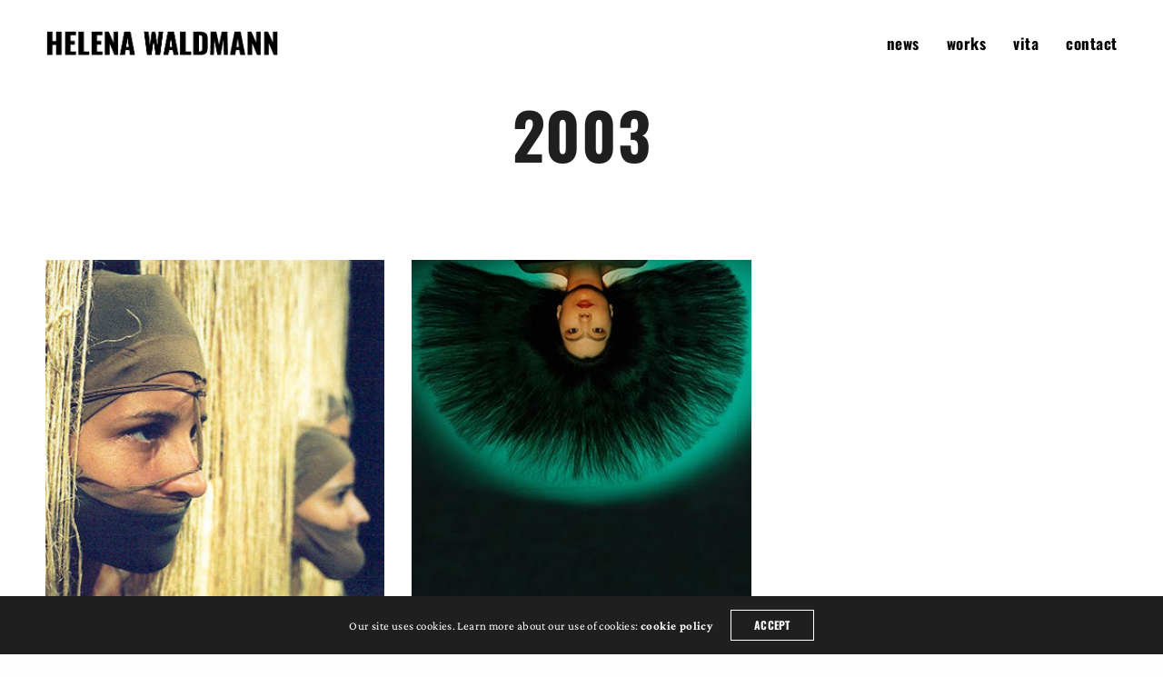

--- FILE ---
content_type: text/html; charset=UTF-8
request_url: https://www.helenawaldmann.com/portfolio-category/2003/
body_size: 65849
content:
<!doctype html>
<html lang="de" class=" custom-scrollbar-off">
<head>
	<meta charset="UTF-8" />
	<meta name="viewport" content="width=device-width, initial-scale=1, maximum-scale=1, viewport-fit=cover">
	<link rel="profile" href="http://gmpg.org/xfn/11">
	<link rel="pingback" href="https://www.helenawaldmann.com/xmlrpc.php">
	<meta name='robots' content='index, follow, max-image-preview:large, max-snippet:-1, max-video-preview:-1' />

	<!-- This site is optimized with the Yoast SEO plugin v21.1 - https://yoast.com/wordpress/plugins/seo/ -->
	<title>2003 Archive - Helena Waldmann</title>
	<link rel="canonical" href="https://www.helenawaldmann.com/portfolio-category/2003/" />
	<meta property="og:locale" content="de_DE" />
	<meta property="og:type" content="article" />
	<meta property="og:title" content="2003 Archive - Helena Waldmann" />
	<meta property="og:url" content="https://www.helenawaldmann.com/portfolio-category/2003/" />
	<meta property="og:site_name" content="Helena Waldmann" />
	<meta property="og:image" content="https://www.helenawaldmann.com/wp-content/uploads/2018/12/Helene-Waldmann-Theater-Choreographer.png" />
	<meta property="og:image:width" content="1200" />
	<meta property="og:image:height" content="675" />
	<meta property="og:image:type" content="image/png" />
	<meta name="twitter:card" content="summary_large_image" />
	<script type="application/ld+json" class="yoast-schema-graph">{"@context":"https://schema.org","@graph":[{"@type":"CollectionPage","@id":"https://www.helenawaldmann.com/portfolio-category/2003/","url":"https://www.helenawaldmann.com/portfolio-category/2003/","name":"2003 Archive - Helena Waldmann","isPartOf":{"@id":"https://www.helenawaldmann.com/#website"},"primaryImageOfPage":{"@id":"https://www.helenawaldmann.com/portfolio-category/2003/#primaryimage"},"image":{"@id":"https://www.helenawaldmann.com/portfolio-category/2003/#primaryimage"},"thumbnailUrl":"https://www.helenawaldmann.com/wp-content/uploads/2019/04/repertoire_headhunters.jpg","breadcrumb":{"@id":"https://www.helenawaldmann.com/portfolio-category/2003/#breadcrumb"},"inLanguage":"de"},{"@type":"ImageObject","inLanguage":"de","@id":"https://www.helenawaldmann.com/portfolio-category/2003/#primaryimage","url":"https://www.helenawaldmann.com/wp-content/uploads/2019/04/repertoire_headhunters.jpg","contentUrl":"https://www.helenawaldmann.com/wp-content/uploads/2019/04/repertoire_headhunters.jpg","width":353,"height":353,"caption":"Helena Waldmann - Headhunters"},{"@type":"BreadcrumbList","@id":"https://www.helenawaldmann.com/portfolio-category/2003/#breadcrumb","itemListElement":[{"@type":"ListItem","position":1,"name":"Startseite","item":"https://www.helenawaldmann.com/"},{"@type":"ListItem","position":2,"name":"2003"}]},{"@type":"WebSite","@id":"https://www.helenawaldmann.com/#website","url":"https://www.helenawaldmann.com/","name":"Helena Waldmann","description":"Theater Choreographer","publisher":{"@id":"https://www.helenawaldmann.com/#organization"},"potentialAction":[{"@type":"SearchAction","target":{"@type":"EntryPoint","urlTemplate":"https://www.helenawaldmann.com/?s={search_term_string}"},"query-input":"required name=search_term_string"}],"inLanguage":"de"},{"@type":"Organization","@id":"https://www.helenawaldmann.com/#organization","name":"Helena Waldmann","url":"https://www.helenawaldmann.com/","logo":{"@type":"ImageObject","inLanguage":"de","@id":"https://www.helenawaldmann.com/#/schema/logo/image/","url":"https://www.helenawaldmann.com/wp-content/uploads/2020/06/cropped-helena_waldmann_favicon.jpg","contentUrl":"https://www.helenawaldmann.com/wp-content/uploads/2020/06/cropped-helena_waldmann_favicon.jpg","width":512,"height":512,"caption":"Helena Waldmann"},"image":{"@id":"https://www.helenawaldmann.com/#/schema/logo/image/"},"sameAs":["http://youtube.com/HelenaWaldmannDance"]}]}</script>
	<!-- / Yoast SEO plugin. -->


<link rel="alternate" type="application/rss+xml" title="Helena Waldmann &raquo; Feed" href="https://www.helenawaldmann.com/feed/" />
<link rel="alternate" type="application/rss+xml" title="Helena Waldmann &raquo; Kommentar-Feed" href="https://www.helenawaldmann.com/comments/feed/" />
<link rel="alternate" type="application/rss+xml" title="Helena Waldmann &raquo; 2003 Portfolio Category Feed" href="https://www.helenawaldmann.com/portfolio-category/2003/feed/" />
<script type="text/javascript">
window._wpemojiSettings = {"baseUrl":"https:\/\/s.w.org\/images\/core\/emoji\/14.0.0\/72x72\/","ext":".png","svgUrl":"https:\/\/s.w.org\/images\/core\/emoji\/14.0.0\/svg\/","svgExt":".svg","source":{"concatemoji":"https:\/\/www.helenawaldmann.com\/wp-includes\/js\/wp-emoji-release.min.js?ver=6.1.9"}};
/*! This file is auto-generated */
!function(e,a,t){var n,r,o,i=a.createElement("canvas"),p=i.getContext&&i.getContext("2d");function s(e,t){var a=String.fromCharCode,e=(p.clearRect(0,0,i.width,i.height),p.fillText(a.apply(this,e),0,0),i.toDataURL());return p.clearRect(0,0,i.width,i.height),p.fillText(a.apply(this,t),0,0),e===i.toDataURL()}function c(e){var t=a.createElement("script");t.src=e,t.defer=t.type="text/javascript",a.getElementsByTagName("head")[0].appendChild(t)}for(o=Array("flag","emoji"),t.supports={everything:!0,everythingExceptFlag:!0},r=0;r<o.length;r++)t.supports[o[r]]=function(e){if(p&&p.fillText)switch(p.textBaseline="top",p.font="600 32px Arial",e){case"flag":return s([127987,65039,8205,9895,65039],[127987,65039,8203,9895,65039])?!1:!s([55356,56826,55356,56819],[55356,56826,8203,55356,56819])&&!s([55356,57332,56128,56423,56128,56418,56128,56421,56128,56430,56128,56423,56128,56447],[55356,57332,8203,56128,56423,8203,56128,56418,8203,56128,56421,8203,56128,56430,8203,56128,56423,8203,56128,56447]);case"emoji":return!s([129777,127995,8205,129778,127999],[129777,127995,8203,129778,127999])}return!1}(o[r]),t.supports.everything=t.supports.everything&&t.supports[o[r]],"flag"!==o[r]&&(t.supports.everythingExceptFlag=t.supports.everythingExceptFlag&&t.supports[o[r]]);t.supports.everythingExceptFlag=t.supports.everythingExceptFlag&&!t.supports.flag,t.DOMReady=!1,t.readyCallback=function(){t.DOMReady=!0},t.supports.everything||(n=function(){t.readyCallback()},a.addEventListener?(a.addEventListener("DOMContentLoaded",n,!1),e.addEventListener("load",n,!1)):(e.attachEvent("onload",n),a.attachEvent("onreadystatechange",function(){"complete"===a.readyState&&t.readyCallback()})),(e=t.source||{}).concatemoji?c(e.concatemoji):e.wpemoji&&e.twemoji&&(c(e.twemoji),c(e.wpemoji)))}(window,document,window._wpemojiSettings);
</script>
<style type="text/css">
img.wp-smiley,
img.emoji {
	display: inline !important;
	border: none !important;
	box-shadow: none !important;
	height: 1em !important;
	width: 1em !important;
	margin: 0 0.07em !important;
	vertical-align: -0.1em !important;
	background: none !important;
	padding: 0 !important;
}
</style>
	<link rel='stylesheet' id='wp-block-library-css' href='https://www.helenawaldmann.com/wp-includes/css/dist/block-library/style.min.css?ver=6.1.9' media='all' />
<link rel='stylesheet' id='classic-theme-styles-css' href='https://www.helenawaldmann.com/wp-includes/css/classic-themes.min.css?ver=1' media='all' />
<style id='global-styles-inline-css' type='text/css'>
body{--wp--preset--color--black: #000000;--wp--preset--color--cyan-bluish-gray: #abb8c3;--wp--preset--color--white: #ffffff;--wp--preset--color--pale-pink: #f78da7;--wp--preset--color--vivid-red: #cf2e2e;--wp--preset--color--luminous-vivid-orange: #ff6900;--wp--preset--color--luminous-vivid-amber: #fcb900;--wp--preset--color--light-green-cyan: #7bdcb5;--wp--preset--color--vivid-green-cyan: #00d084;--wp--preset--color--pale-cyan-blue: #8ed1fc;--wp--preset--color--vivid-cyan-blue: #0693e3;--wp--preset--color--vivid-purple: #9b51e0;--wp--preset--color--thb-accent: #0000ff;--wp--preset--gradient--vivid-cyan-blue-to-vivid-purple: linear-gradient(135deg,rgba(6,147,227,1) 0%,rgb(155,81,224) 100%);--wp--preset--gradient--light-green-cyan-to-vivid-green-cyan: linear-gradient(135deg,rgb(122,220,180) 0%,rgb(0,208,130) 100%);--wp--preset--gradient--luminous-vivid-amber-to-luminous-vivid-orange: linear-gradient(135deg,rgba(252,185,0,1) 0%,rgba(255,105,0,1) 100%);--wp--preset--gradient--luminous-vivid-orange-to-vivid-red: linear-gradient(135deg,rgba(255,105,0,1) 0%,rgb(207,46,46) 100%);--wp--preset--gradient--very-light-gray-to-cyan-bluish-gray: linear-gradient(135deg,rgb(238,238,238) 0%,rgb(169,184,195) 100%);--wp--preset--gradient--cool-to-warm-spectrum: linear-gradient(135deg,rgb(74,234,220) 0%,rgb(151,120,209) 20%,rgb(207,42,186) 40%,rgb(238,44,130) 60%,rgb(251,105,98) 80%,rgb(254,248,76) 100%);--wp--preset--gradient--blush-light-purple: linear-gradient(135deg,rgb(255,206,236) 0%,rgb(152,150,240) 100%);--wp--preset--gradient--blush-bordeaux: linear-gradient(135deg,rgb(254,205,165) 0%,rgb(254,45,45) 50%,rgb(107,0,62) 100%);--wp--preset--gradient--luminous-dusk: linear-gradient(135deg,rgb(255,203,112) 0%,rgb(199,81,192) 50%,rgb(65,88,208) 100%);--wp--preset--gradient--pale-ocean: linear-gradient(135deg,rgb(255,245,203) 0%,rgb(182,227,212) 50%,rgb(51,167,181) 100%);--wp--preset--gradient--electric-grass: linear-gradient(135deg,rgb(202,248,128) 0%,rgb(113,206,126) 100%);--wp--preset--gradient--midnight: linear-gradient(135deg,rgb(2,3,129) 0%,rgb(40,116,252) 100%);--wp--preset--duotone--dark-grayscale: url('#wp-duotone-dark-grayscale');--wp--preset--duotone--grayscale: url('#wp-duotone-grayscale');--wp--preset--duotone--purple-yellow: url('#wp-duotone-purple-yellow');--wp--preset--duotone--blue-red: url('#wp-duotone-blue-red');--wp--preset--duotone--midnight: url('#wp-duotone-midnight');--wp--preset--duotone--magenta-yellow: url('#wp-duotone-magenta-yellow');--wp--preset--duotone--purple-green: url('#wp-duotone-purple-green');--wp--preset--duotone--blue-orange: url('#wp-duotone-blue-orange');--wp--preset--font-size--small: 13px;--wp--preset--font-size--medium: 20px;--wp--preset--font-size--large: 36px;--wp--preset--font-size--x-large: 42px;--wp--preset--spacing--20: 0.44rem;--wp--preset--spacing--30: 0.67rem;--wp--preset--spacing--40: 1rem;--wp--preset--spacing--50: 1.5rem;--wp--preset--spacing--60: 2.25rem;--wp--preset--spacing--70: 3.38rem;--wp--preset--spacing--80: 5.06rem;}:where(.is-layout-flex){gap: 0.5em;}body .is-layout-flow > .alignleft{float: left;margin-inline-start: 0;margin-inline-end: 2em;}body .is-layout-flow > .alignright{float: right;margin-inline-start: 2em;margin-inline-end: 0;}body .is-layout-flow > .aligncenter{margin-left: auto !important;margin-right: auto !important;}body .is-layout-constrained > .alignleft{float: left;margin-inline-start: 0;margin-inline-end: 2em;}body .is-layout-constrained > .alignright{float: right;margin-inline-start: 2em;margin-inline-end: 0;}body .is-layout-constrained > .aligncenter{margin-left: auto !important;margin-right: auto !important;}body .is-layout-constrained > :where(:not(.alignleft):not(.alignright):not(.alignfull)){max-width: var(--wp--style--global--content-size);margin-left: auto !important;margin-right: auto !important;}body .is-layout-constrained > .alignwide{max-width: var(--wp--style--global--wide-size);}body .is-layout-flex{display: flex;}body .is-layout-flex{flex-wrap: wrap;align-items: center;}body .is-layout-flex > *{margin: 0;}:where(.wp-block-columns.is-layout-flex){gap: 2em;}.has-black-color{color: var(--wp--preset--color--black) !important;}.has-cyan-bluish-gray-color{color: var(--wp--preset--color--cyan-bluish-gray) !important;}.has-white-color{color: var(--wp--preset--color--white) !important;}.has-pale-pink-color{color: var(--wp--preset--color--pale-pink) !important;}.has-vivid-red-color{color: var(--wp--preset--color--vivid-red) !important;}.has-luminous-vivid-orange-color{color: var(--wp--preset--color--luminous-vivid-orange) !important;}.has-luminous-vivid-amber-color{color: var(--wp--preset--color--luminous-vivid-amber) !important;}.has-light-green-cyan-color{color: var(--wp--preset--color--light-green-cyan) !important;}.has-vivid-green-cyan-color{color: var(--wp--preset--color--vivid-green-cyan) !important;}.has-pale-cyan-blue-color{color: var(--wp--preset--color--pale-cyan-blue) !important;}.has-vivid-cyan-blue-color{color: var(--wp--preset--color--vivid-cyan-blue) !important;}.has-vivid-purple-color{color: var(--wp--preset--color--vivid-purple) !important;}.has-black-background-color{background-color: var(--wp--preset--color--black) !important;}.has-cyan-bluish-gray-background-color{background-color: var(--wp--preset--color--cyan-bluish-gray) !important;}.has-white-background-color{background-color: var(--wp--preset--color--white) !important;}.has-pale-pink-background-color{background-color: var(--wp--preset--color--pale-pink) !important;}.has-vivid-red-background-color{background-color: var(--wp--preset--color--vivid-red) !important;}.has-luminous-vivid-orange-background-color{background-color: var(--wp--preset--color--luminous-vivid-orange) !important;}.has-luminous-vivid-amber-background-color{background-color: var(--wp--preset--color--luminous-vivid-amber) !important;}.has-light-green-cyan-background-color{background-color: var(--wp--preset--color--light-green-cyan) !important;}.has-vivid-green-cyan-background-color{background-color: var(--wp--preset--color--vivid-green-cyan) !important;}.has-pale-cyan-blue-background-color{background-color: var(--wp--preset--color--pale-cyan-blue) !important;}.has-vivid-cyan-blue-background-color{background-color: var(--wp--preset--color--vivid-cyan-blue) !important;}.has-vivid-purple-background-color{background-color: var(--wp--preset--color--vivid-purple) !important;}.has-black-border-color{border-color: var(--wp--preset--color--black) !important;}.has-cyan-bluish-gray-border-color{border-color: var(--wp--preset--color--cyan-bluish-gray) !important;}.has-white-border-color{border-color: var(--wp--preset--color--white) !important;}.has-pale-pink-border-color{border-color: var(--wp--preset--color--pale-pink) !important;}.has-vivid-red-border-color{border-color: var(--wp--preset--color--vivid-red) !important;}.has-luminous-vivid-orange-border-color{border-color: var(--wp--preset--color--luminous-vivid-orange) !important;}.has-luminous-vivid-amber-border-color{border-color: var(--wp--preset--color--luminous-vivid-amber) !important;}.has-light-green-cyan-border-color{border-color: var(--wp--preset--color--light-green-cyan) !important;}.has-vivid-green-cyan-border-color{border-color: var(--wp--preset--color--vivid-green-cyan) !important;}.has-pale-cyan-blue-border-color{border-color: var(--wp--preset--color--pale-cyan-blue) !important;}.has-vivid-cyan-blue-border-color{border-color: var(--wp--preset--color--vivid-cyan-blue) !important;}.has-vivid-purple-border-color{border-color: var(--wp--preset--color--vivid-purple) !important;}.has-vivid-cyan-blue-to-vivid-purple-gradient-background{background: var(--wp--preset--gradient--vivid-cyan-blue-to-vivid-purple) !important;}.has-light-green-cyan-to-vivid-green-cyan-gradient-background{background: var(--wp--preset--gradient--light-green-cyan-to-vivid-green-cyan) !important;}.has-luminous-vivid-amber-to-luminous-vivid-orange-gradient-background{background: var(--wp--preset--gradient--luminous-vivid-amber-to-luminous-vivid-orange) !important;}.has-luminous-vivid-orange-to-vivid-red-gradient-background{background: var(--wp--preset--gradient--luminous-vivid-orange-to-vivid-red) !important;}.has-very-light-gray-to-cyan-bluish-gray-gradient-background{background: var(--wp--preset--gradient--very-light-gray-to-cyan-bluish-gray) !important;}.has-cool-to-warm-spectrum-gradient-background{background: var(--wp--preset--gradient--cool-to-warm-spectrum) !important;}.has-blush-light-purple-gradient-background{background: var(--wp--preset--gradient--blush-light-purple) !important;}.has-blush-bordeaux-gradient-background{background: var(--wp--preset--gradient--blush-bordeaux) !important;}.has-luminous-dusk-gradient-background{background: var(--wp--preset--gradient--luminous-dusk) !important;}.has-pale-ocean-gradient-background{background: var(--wp--preset--gradient--pale-ocean) !important;}.has-electric-grass-gradient-background{background: var(--wp--preset--gradient--electric-grass) !important;}.has-midnight-gradient-background{background: var(--wp--preset--gradient--midnight) !important;}.has-small-font-size{font-size: var(--wp--preset--font-size--small) !important;}.has-medium-font-size{font-size: var(--wp--preset--font-size--medium) !important;}.has-large-font-size{font-size: var(--wp--preset--font-size--large) !important;}.has-x-large-font-size{font-size: var(--wp--preset--font-size--x-large) !important;}
.wp-block-navigation a:where(:not(.wp-element-button)){color: inherit;}
:where(.wp-block-columns.is-layout-flex){gap: 2em;}
.wp-block-pullquote{font-size: 1.5em;line-height: 1.6;}
</style>
<link rel='stylesheet' id='default-icon-styles-css' href='https://www.helenawaldmann.com/wp-content/plugins/svg-vector-icon-plugin/public/../admin/css/wordpress-svg-icon-plugin-style.min.css?ver=6.1.9' media='all' />
<link rel='stylesheet' id='thb-fa-css' href='https://www.helenawaldmann.com/wp-content/themes/werkstatt/assets/css/font-awesome.min.css?ver=4.7.4' media='all' />
<link rel='stylesheet' id='thb-app-css' href='https://www.helenawaldmann.com/wp-content/themes/werkstatt/assets/css/app.css?ver=4.7.4' media='all' />
<style id='thb-app-inline-css' type='text/css'>
h1,h2,h3,h4,h5,h6,.post.style9 .post-meta,.primary-font {font-family:oswald-local, 'BlinkMacSystemFont', -apple-system, 'Roboto', 'Lucida Sans';}h1,.h1 {font-style:normal;font-weight:700;font-size:50px;text-transform:none !important;line-height:1.5em !important;letter-spacing:0.01em !important;}h2 {font-style:normal;font-weight:700;font-size:38px;text-transform:none !important;line-height:1.5em !important;letter-spacing:0.01em !important;}h3 {font-style:normal;font-weight:700;font-size:25px;text-transform:none !important;line-height:1.35em !important;letter-spacing:0.01em !important;}h4 {font-style:normal;font-weight:700;font-size:17px;text-transform:none !important;line-height:1.5em !important;letter-spacing:0.01em !important;}h5 {font-style:normal;font-weight:700;font-size:30px;line-height:1.5em !important;letter-spacing:0.01em !important;}h6 {font-style:normal;font-weight:700;font-size:17px;line-height:1.5em !important;letter-spacing:0.01em !important;}p {font-style:normal;font-weight:normal;font-size:17px;text-transform:none !important;line-height:1.5em !important;letter-spacing:0.03em !important;}.columns.thb-light-column p {color:#fff;}em {font-family:crimson-pro-local, 'BlinkMacSystemFont', -apple-system, 'Roboto', 'Lucida Sans';}label {font-family:crimson-pro-local, 'BlinkMacSystemFont', -apple-system, 'Roboto', 'Lucida Sans';}label {}.thb-mobile-menu a {font-style:normal;font-weight:700;font-size:27px;text-transform:none !important;line-height:1.5em !important;letter-spacing:0.03em !important;}.thb-mobile-menu .sub-menu li a {}.thb-full-menu li a,.header.style3 .thb-full-menu>li>a {font-style:normal;font-weight:bold;font-size:17px;text-transform:none !important;line-height:1.5em !important;letter-spacing:0.03em !important;}.thb-full-menu .sub-menu li a,.header.style3 .thb-full-menu .sub-menu li a {}.thb-full-menu>li>a.social,.header.style3 .thb-full-menu.socials li a.social {font-size:17px;}.footer h6,.footer.dark h6 {font-style:normal;font-weight:bold;font-size:17px;text-transform:none !important;line-height:1.5em !important;letter-spacing:0.03em !important;}#footer .widget {font-style:normal;font-weight:normal;font-size:17px;text-transform:none !important;line-height:1.5em !important;letter-spacing:0.03em !important;}#subfooter {}.subfooter .socials a {}body {font-family:crimson-pro-local, 'BlinkMacSystemFont', -apple-system, 'Roboto', 'Lucida Sans';}input[type="submit"],.button,.btn,.btn-text,.btn[class*="thb-"]{font-family:oswald-local, 'BlinkMacSystemFont', -apple-system, 'Roboto', 'Lucida Sans';}#mobile-menu,.header {font-family:oswald-local, 'BlinkMacSystemFont', -apple-system, 'Roboto', 'Lucida Sans';}.products .product .thb_title_holder h2 {}.product-detail .product-information h1.product_title {}.product-detail .product-information .woocommerce-product-details__short-description,.product-detail .product-information .woocommerce-product-details__short-description p {}.header .logolink .logoimg {max-height:30px;}.header .logolink .logoimg[src$=".svg"] {height:30px;}@media only screen and (min-width:64.063em) {#mobile-menu.style1 {width:50%;}}.thb-portfolio #portfolio-3370.type-portfolio.style3:hover .portfolio-holder,.thb-portfolio #portfolio-3370.type-portfolio:not(.thb-gradient-hover):not(.thb-corner-hover) .portfolio-link,.thb-portfolio #portfolio-3370.type-portfolio.thb-corner-hover:hover .portfolio-link,.thb-portfolio #portfolio-3370.type-portfolio.style2 .portfolio-holder .portfolio-inner:not(.thb-image-hover),.thb-portfolio .portfolio-3370.type-portfolio.carousel_style3.style3_even:hover .portfolio-holder,.thb-portfolio .portfolio-3370.type-portfolio.carousel_style3:hover .portfolio-holder {background:#dd3333;}.thb-portfolio #portfolio-3370.type-portfolio.style6 .portfolio-holder:after {border-color:#dd3333;}.thb-portfolio #portfolio-3370.type-portfolio .thb-gradient-fill{background-image:-moz-linear-gradient(rgba(0,0,0,0),#dd3333);background-image:-webkit-linear-gradient(rgba(0,0,0,0),#dd3333);background-image:linear-gradient(rgba(0,0,0,0),#dd3333);}.thb-portfolio #portfolio-3075.type-portfolio.style3:hover .portfolio-holder,.thb-portfolio #portfolio-3075.type-portfolio:not(.thb-gradient-hover):not(.thb-corner-hover) .portfolio-link,.thb-portfolio #portfolio-3075.type-portfolio.thb-corner-hover:hover .portfolio-link,.thb-portfolio #portfolio-3075.type-portfolio.style2 .portfolio-holder .portfolio-inner:not(.thb-image-hover),.thb-portfolio .portfolio-3075.type-portfolio.carousel_style3.style3_even:hover .portfolio-holder,.thb-portfolio .portfolio-3075.type-portfolio.carousel_style3:hover .portfolio-holder {background:#0a0101;}.thb-portfolio #portfolio-3075.type-portfolio.style6 .portfolio-holder:after {border-color:#0a0101;}.thb-portfolio #portfolio-3075.type-portfolio .thb-gradient-fill{background-image:-moz-linear-gradient(rgba(0,0,0,0),#0a0101);background-image:-webkit-linear-gradient(rgba(0,0,0,0),#0a0101);background-image:linear-gradient(rgba(0,0,0,0),#0a0101);}.page-id-15 #wrapper div[role="main"] {}.footer {background-color:#ffffff !important;background-image:none !important;}#mobile-menu {background-color:#ffffff !important;background-image:none !important;}a:hover, ol li:before, ol li ol li:before, .thb-full-menu li.menu-item-has-children.sfHover > a, .mm-link-animation-bg-fill .thb-mobile-menu a:hover, .mm-link-animation-bg-fill .thb-mobile-menu li.current_page_item:not(.has-hash), .post .post-title a:hover, .authorpage .author-content .square-icon:hover, ol.commentlist .comment .reply a, input[type="submit"].thb-border-style.accent,.button.thb-border-style.accent,.btn.thb-border-style.accent, input[type="submit"].thb-text-style.accent,.button.thb-text-style.accent,.btn.thb-text-style.accent, .more-link, .pagination .page-numbers.current, .pagination .page-numbers:not(.dots):hover, .thb-portfolio .type-portfolio.style2:hover h2, .thb-list-portfolio:not(.thb-bg-grid-full) .thb-content-side .type-portfolio.active h1, .thb-list-portfolio:not(.thb-bg-grid-full) .thb-content-side .type-portfolio.active h2, .thb-list-portfolio:not(.thb-bg-grid-full) .thb-content-side .type-portfolio.active h3, .thb-list-portfolio:not(.thb-bg-grid-full) .thb-content-side .type-portfolio.active .thb-categories, .thb-list-portfolio:not(.thb-bg-grid-full) .thb-content-side.light-title .type-portfolio.active h1, .thb-list-portfolio:not(.thb-bg-grid-full) .thb-content-side.light-title .type-portfolio.active h2, .thb-list-portfolio:not(.thb-bg-grid-full) .thb-content-side.light-title .type-portfolio.active h3, .thb-list-portfolio:not(.thb-bg-grid-full) .thb-content-side.light-title .type-portfolio.active .thb-categories, .thb-autotype .thb-autotype-entry, .post_nav_link:hover span, .thb-breadcrumb-holder a:hover, .thb-counter, .thb-counter h6, .thb-portfolio-filter.style2 ul li a.active, .thb-portfolio-filter.style2 ul li a:hover, .thb-portfolio-filter.style3 ul li a.active, .thb-portfolio-filter.style3 ul li a:hover, .white-header .thb-full-menu>li.current-menu-item:not(.has-hash)>a, .light-title .header:not(.hover):not(:hover) .thb-full-menu>li.current-menu-item:not(.has-hash)>a, .disable_header_fill-on.light-title .header .thb-full-menu>li.current-menu-item:not(.has-hash)>a, .thb-full-menu li.current-menu-item:not(.has-hash)>a, #wrapper ol li:before, #wrapper ol li ol li:before, header.style3.dark .thb-full-menu>li.current-menu-item:not(.has-hash)>a, .btn.thb-fill-style.accent,.white-header .thb-full-menu>li.current-menu-item:not(.has-hash)>a, .header.style3.dark .thb-full-menu>li.current-menu-item:not(.has-hash)>a, .light-title:not(.midnight_on) .header:not(.hover):not(:hover):not(.style3) .thb-full-menu>li.current-menu-item:not(.has-hash)>a, .disable_header_fill-on.light-title:not(.midnight_on) .header:not(.style3) .thb-full-menu>li.current-menu-item:not(.has-hash)>a, .midnightHeader.light-title .thb-full-menu>li.current-menu-item:not(.has-hash)>a,.has-thb-accent-color,.wp-block-button .wp-block-button__link.has-thb-accent-color,input[type="submit"].thb-border-line-style.accent, .button.thb-border-line-style.accent, .btn.thb-border-line-style.accent {color:#0000ff;}.post.style5 .blog-content:after, .post.style6 .post-gallery, .post.style7 .blog-content:after, input[type="submit"]:hover, .button:not(.thb-text-style):not(.thb-border-style):not(.thb-fill-style):not(.thb-solid-border):hover, .btn:not(.thb-text-style):not(.thb-border-style):not(.thb-fill-style):not(.thb-solid-border):not(.thb-border-line-style):hover, .button.wc-forward, .place-order .button, input[type="submit"].accent,.button.accent:not(.thb-text-style):not(.thb-border-style):not(.thb-fill-style),.btn.accent:not(.thb-text-style):not(.thb-border-style):not(.thb-fill-style):not(.thb-solid-border):not(.thb-border-line-style), input[type="submit"].thb-3d-style.accent span,.button.thb-3d-style.accent span,.btn.thb-3d-style.accent span, input[type="submit"].thb-border-style.accent:hover,.button.thb-border-style.accent:hover,.btn.thb-border-style.accent:hover, input[type="submit"].thb-fill-style.accent:before,.button.thb-fill-style.accent:before,.btn.thb-fill-style.accent:before, input[type="submit"].thb-text-style.accent:before, input[type="submit"].thb-text-style.accent:after,input[type="submit"].thb-text-style.accent span:before,input[type="submit"].thb-text-style.accent span:after,.button.thb-text-style.accent:before,.button.thb-text-style.accent:after,.button.thb-text-style.accent span:before,.button.thb-text-style.accent span:after,.btn.thb-text-style.accent:before,.btn.thb-text-style.accent:after,.btn.thb-text-style.accent span:before,.btn.thb-text-style.accent span:after, .pagination .page-numbers.prev:before, .pagination .page-numbers.next:after, .thb_row_pagination li:hover, .thb_row_pagination li.active, .thb_row_pagination li:hover span, .thb_row_pagination li.active span, .swiper-container .swiper-nav.arrow-style1:hover span, .slick-nav:hover span, .slick-dots li.slick-active, .thb-iconbox.type2:hover, .thb_call_to_action, #music_toggle:hover, #music_toggle.on, .woocommerce-MyAccount-navigation ul li:hover a, .woocommerce-MyAccount-navigation ul li.is-active a, .btn.thb-solid-border.accent:hover, .thb-image-slider.thb-image-slider-style4 figcaption, .swiper-nav.style1:hover span, .thb-portfolio-filter.style3 ul li a.active:before, .thb-portfolio-filter.style3 ul li a:hover:before, .thb-client-row.thb-opacity.with-accent .thb-client:hover, .swiper-container .light-pagination+.swiper-nav+.swiper-nav.arrow-style1:hover span, .btn-text.style3 .circle-btn, .thb-page-header .thb-blog-categories li a:after,.has-thb-accent-background-color,.wp-block-button .wp-block-button__link.has-thb-accent-background-color,input[type="submit"].thb-border-line-style.accent:after, .button.thb-border-line-style.accent:after, .btn.thb-border-line-style.accent:after {background-color:#0000ff;}.btn.thb-fill-style.accent:after {background-color:#0000e6;}.post.style11:hover {background-color:rgba(0,0,255, 0.2);}.thb-team-row .thb-team-member .team-information {background-color:rgba(0,0,255, 0.9);}ol li:before, ol li ol li:before, input[type="text"]:focus, input[type="password"]:focus,input[type="date"]:focus,input[type="datetime"]:focus,input[type="email"]:focus,input[type="number"]:focus,input[type="search"]:focus,input[type="tel"]:focus,input[type="time"]:focus,input[type="url"]:focus,textarea:focus, input[type="submit"].thb-border-style.accent,.button.thb-border-style.accent,.btn.thb-border-style.accent, input[type="submit"].thb-fill-style.accent,.button.thb-fill-style.accent, input[type="submit"].thb-text-style.accent span,.button.thb-text-style.accent span,.btn.thb-text-style.accent span, .thb-portfolio .type-portfolio.thb-border-hover .portfolio-link:before, .swiper-container .swiper-nav.arrow-style1:hover span, .slick-nav:hover span, .thb-team-row .thb-team-member.thb-add-new > a:hover, .thb-iconbox.type2:hover, .woocommerce-MyAccount-navigation ul li:hover a, .woocommerce-MyAccount-navigation ul li.is-active a, .btn.thb-solid-border.accent:hover, .swiper-nav.style1:hover span, .light-arrow .slick-nav:hover span, .post.style1.style8:hover, .thb-portfolio .type-portfolio.style6 .portfolio-holder:after, #wrapper ol li:before, #wrapper ol li ol li:before, .btn.thb-fill-style.accent, input[type="submit"].thb-border-line-style.accent, .button.thb-border-line-style.accent, .btn.thb-border-line-style.accent {border-color:#0000ff;}.thb-image-slider.thb-image-slider-style4 figcaption:after {border-top-color:#0000ff;}.thb-iconbox.type3:after {box-shadow:inset 0 -75px 60px -35px #0000ff;}.woocommerce-MyAccount-navigation ul li:hover+li a, .woocommerce-MyAccount-navigation ul li.is-active+li a {border-top-color:#0000ff;}.thb-preloader .thb-preloader-icon-hexagon .preloader-path,.thb-preloader .thb-preloader-icon-circle .path,.thb-team-row .thb-team-member.thb-add-new > a:hover svg path,.thb-iconbox.type3 svg path, .thb-iconbox.type3 svg circle, .thb-iconbox.type3 svg rect, .thb-iconbox.type3 svg ellipse,.thb-counter figure svg path, .thb-counter figure svg circle, .thb-counter figure svg rect, .thb-counter figure svg ellipse {stroke:#0000ff;}.thb-list-portfolio:not(.thb-bg-grid-full) .thb-content-side .type-portfolio.active .next svg, .thb-list-portfolio:not(.thb-bg-grid-full) .thb-content-side.light-title .type-portfolio.active .next svg, .btn-text.style4 .arrow svg:first-child {fill:#0000ff;}.thb-show-all .items ul li:hover figure {box-shadow:0 0 0 3px #0000ff inset;}.mobile-toggle span {background:#0000ff;}.mobile-toggle strong {color:#0000ff;}.footer.dark h6,.footer h6 {color:#000000;}.footer.dark .widget,.footer .widget {color:#000000;}.footer.dark .widget p,.footer .widget p{color:inherit;}.thb-preloader .thb-preloader-icon-hexagon .preloader-path,.thb-preloader .thb-preloader-icon-circle .path {color:#0000ff;}.thb-mobile-menu .nav-link-mask .nav-link-mask-text,#mobile-menu.light .thb-mobile-menu .nav-link-mask-text {color:#0000ff;}.post-content p a { color:#0000ff !important; }.post-content p a:hover { color:#0000ff !important; }.wpb_text_column p a { color:#0000ff !important; }.wpb_text_column p a:hover { color:#0000ff !important; }.wpb_text_column ul a { color:#0000ff !important; }.wpb_text_column ul a:hover { color:#0000ff !important; }.wpb_text_column ol a { color:#0000ff !important; }.wpb_text_column ol a:hover { color:#0000ff !important; }.widget p a { color:#0000ff !important; }.widget p a:hover { color:#0000ff !important; }.thb-full-menu>li> a { color:#000000 !important; }.thb-full-menu>li> a:hover { color:#0000ff !important; }.header.style3 .thb-full-menu>li> a { color:#000000 !important; }.header.style3 .thb-full-menu>li> a:hover { color:#0000ff !important; }#mobile-menu.dark .thb-mobile-menu a { color:#000000 !important; }#mobile-menu.dark .thb-mobile-menu a:hover { color:#0000ff !important; }#mobile-menu.light .thb-mobile-menu a { color:#000000 !important; }#mobile-menu.light .thb-mobile-menu a:hover { color:#0000ff !important; }.mm-link-animation-bg-fill #mobile-menu.light .thb-mobile-menu a { color:#000000 !important; }.mm-link-animation-bg-fill #mobile-menu.light .thb-mobile-menu a:hover { color:#0000ff !important; }.mm-link-animation-bg-fill #mobile-menu.dark .thb-mobile-menu a { color:#000000 !important; }.mm-link-animation-bg-fill #mobile-menu.dark .thb-mobile-menu a:hover { color:#0000ff !important; }.footer .widget a { color:#999999 !important; }.footer .widget a:hover { color:#0000ff !important; }.footer.dark .widget a { color:#999999 !important; }.footer.dark .widget a:hover { color:#0000ff !important; }#footer {;}.white-header .thb-full-menu>li>a:not(:hover), .header.style3.dark .thb-full-menu>li>a:not(:hover), .light-title:not(.midnight_on) .header:not(.hover):not(:hover):not(.style3) .thb-full-menu>li>a:not(:hover), .disable_header_fill-on.light-title:not(.midnight_on) .header:not(.style3) .thb-full-menu>li>a:not(:hover), .midnightHeader.light-title .thb-full-menu>li>a:not(:hover) {color:#fff !important;}@media screen and (max-width:700px){ .hide-for-small-only{display:inline !important;}.vc_custom_1545618465800 #thb-image-slider-42{display:none;}}@media screen and (max-width:700px){ .vc_custom_1545618465800:nth-of-type(1){display:none;}}@media screen and (max-width:700px){ .row .wpb_wrapper #thb-image-slider-24:nth-of-type(1){display:none; }}
</style>
<link rel='stylesheet' id='thb-style-css' href='https://www.helenawaldmann.com/wp-content/themes/werkstatt/style.css?ver=4.7.4' media='all' />
<link rel='stylesheet' id='thb-self-hosted-1-css' href='https://www.helenawaldmann.com/fonts/oswald-css.css?ver=4.7.4' media='all' />
<link rel='stylesheet' id='thb-self-hosted-2-css' href='https://www.helenawaldmann.com/fonts/crimson-css.css?ver=4.7.4' media='all' />
<link rel='stylesheet' id='js_composer_front-css' href='https://www.helenawaldmann.com/wp-content/plugins/js_composer/assets/css/js_composer.min.css?ver=6.8.0' media='all' />
<script src='https://www.helenawaldmann.com/wp-includes/js/jquery/jquery.min.js?ver=3.6.1' id='jquery-core-js'></script>
<script src='https://www.helenawaldmann.com/wp-includes/js/jquery/jquery-migrate.min.js?ver=3.3.2' id='jquery-migrate-js'></script>
<link rel="https://api.w.org/" href="https://www.helenawaldmann.com/wp-json/" /><link rel="EditURI" type="application/rsd+xml" title="RSD" href="https://www.helenawaldmann.com/xmlrpc.php?rsd" />
<link rel="wlwmanifest" type="application/wlwmanifest+xml" href="https://www.helenawaldmann.com/wp-includes/wlwmanifest.xml" />
<meta name="generator" content="WordPress 6.1.9" />
<meta name="generator" content="Powered by WPBakery Page Builder - drag and drop page builder for WordPress."/>
<style type="text/css">
body.custom-background #wrapper div[role="main"] { background-color: #ffffff; }
</style>
	<link rel="icon" href="https://www.helenawaldmann.com/wp-content/uploads/2020/06/cropped-helena_waldmann_favicon-32x32.jpg" sizes="32x32" />
<link rel="icon" href="https://www.helenawaldmann.com/wp-content/uploads/2020/06/cropped-helena_waldmann_favicon-192x192.jpg" sizes="192x192" />
<link rel="apple-touch-icon" href="https://www.helenawaldmann.com/wp-content/uploads/2020/06/cropped-helena_waldmann_favicon-180x180.jpg" />
<meta name="msapplication-TileImage" content="https://www.helenawaldmann.com/wp-content/uploads/2020/06/cropped-helena_waldmann_favicon-270x270.jpg" />
		<style type="text/css" id="wp-custom-css">
			@media screen and (max-width: 700px){
.do-not-show-on-mobile {
    display:none;
}
}		</style>
		<noscript><style> .wpb_animate_when_almost_visible { opacity: 1; }</style></noscript></head>
<body class="archive tax-portfolio-category term-15 midnight_off header-lateral-off thb-snap-rows- thb-dropdown-color-light thb-nav-menu-widget-columns-2 thb-header-fixed-on thb-header-fill-off thb_row_pagination_ lightbox-theme-dark right-click-off row_pagination_position-  disable_header_fill-off disable-row-offset- mm-link-animation-link-fill footer-shadow-light thb-borders-off overflow-off portfolio_title_animation-off product_style1_color-dark thb-single-product-ajax-on wpb-js-composer js-comp-ver-6.8.0 vc_responsive">
<svg xmlns="http://www.w3.org/2000/svg" viewBox="0 0 0 0" width="0" height="0" focusable="false" role="none" style="visibility: hidden; position: absolute; left: -9999px; overflow: hidden;" ><defs><filter id="wp-duotone-dark-grayscale"><feColorMatrix color-interpolation-filters="sRGB" type="matrix" values=" .299 .587 .114 0 0 .299 .587 .114 0 0 .299 .587 .114 0 0 .299 .587 .114 0 0 " /><feComponentTransfer color-interpolation-filters="sRGB" ><feFuncR type="table" tableValues="0 0.49803921568627" /><feFuncG type="table" tableValues="0 0.49803921568627" /><feFuncB type="table" tableValues="0 0.49803921568627" /><feFuncA type="table" tableValues="1 1" /></feComponentTransfer><feComposite in2="SourceGraphic" operator="in" /></filter></defs></svg><svg xmlns="http://www.w3.org/2000/svg" viewBox="0 0 0 0" width="0" height="0" focusable="false" role="none" style="visibility: hidden; position: absolute; left: -9999px; overflow: hidden;" ><defs><filter id="wp-duotone-grayscale"><feColorMatrix color-interpolation-filters="sRGB" type="matrix" values=" .299 .587 .114 0 0 .299 .587 .114 0 0 .299 .587 .114 0 0 .299 .587 .114 0 0 " /><feComponentTransfer color-interpolation-filters="sRGB" ><feFuncR type="table" tableValues="0 1" /><feFuncG type="table" tableValues="0 1" /><feFuncB type="table" tableValues="0 1" /><feFuncA type="table" tableValues="1 1" /></feComponentTransfer><feComposite in2="SourceGraphic" operator="in" /></filter></defs></svg><svg xmlns="http://www.w3.org/2000/svg" viewBox="0 0 0 0" width="0" height="0" focusable="false" role="none" style="visibility: hidden; position: absolute; left: -9999px; overflow: hidden;" ><defs><filter id="wp-duotone-purple-yellow"><feColorMatrix color-interpolation-filters="sRGB" type="matrix" values=" .299 .587 .114 0 0 .299 .587 .114 0 0 .299 .587 .114 0 0 .299 .587 .114 0 0 " /><feComponentTransfer color-interpolation-filters="sRGB" ><feFuncR type="table" tableValues="0.54901960784314 0.98823529411765" /><feFuncG type="table" tableValues="0 1" /><feFuncB type="table" tableValues="0.71764705882353 0.25490196078431" /><feFuncA type="table" tableValues="1 1" /></feComponentTransfer><feComposite in2="SourceGraphic" operator="in" /></filter></defs></svg><svg xmlns="http://www.w3.org/2000/svg" viewBox="0 0 0 0" width="0" height="0" focusable="false" role="none" style="visibility: hidden; position: absolute; left: -9999px; overflow: hidden;" ><defs><filter id="wp-duotone-blue-red"><feColorMatrix color-interpolation-filters="sRGB" type="matrix" values=" .299 .587 .114 0 0 .299 .587 .114 0 0 .299 .587 .114 0 0 .299 .587 .114 0 0 " /><feComponentTransfer color-interpolation-filters="sRGB" ><feFuncR type="table" tableValues="0 1" /><feFuncG type="table" tableValues="0 0.27843137254902" /><feFuncB type="table" tableValues="0.5921568627451 0.27843137254902" /><feFuncA type="table" tableValues="1 1" /></feComponentTransfer><feComposite in2="SourceGraphic" operator="in" /></filter></defs></svg><svg xmlns="http://www.w3.org/2000/svg" viewBox="0 0 0 0" width="0" height="0" focusable="false" role="none" style="visibility: hidden; position: absolute; left: -9999px; overflow: hidden;" ><defs><filter id="wp-duotone-midnight"><feColorMatrix color-interpolation-filters="sRGB" type="matrix" values=" .299 .587 .114 0 0 .299 .587 .114 0 0 .299 .587 .114 0 0 .299 .587 .114 0 0 " /><feComponentTransfer color-interpolation-filters="sRGB" ><feFuncR type="table" tableValues="0 0" /><feFuncG type="table" tableValues="0 0.64705882352941" /><feFuncB type="table" tableValues="0 1" /><feFuncA type="table" tableValues="1 1" /></feComponentTransfer><feComposite in2="SourceGraphic" operator="in" /></filter></defs></svg><svg xmlns="http://www.w3.org/2000/svg" viewBox="0 0 0 0" width="0" height="0" focusable="false" role="none" style="visibility: hidden; position: absolute; left: -9999px; overflow: hidden;" ><defs><filter id="wp-duotone-magenta-yellow"><feColorMatrix color-interpolation-filters="sRGB" type="matrix" values=" .299 .587 .114 0 0 .299 .587 .114 0 0 .299 .587 .114 0 0 .299 .587 .114 0 0 " /><feComponentTransfer color-interpolation-filters="sRGB" ><feFuncR type="table" tableValues="0.78039215686275 1" /><feFuncG type="table" tableValues="0 0.94901960784314" /><feFuncB type="table" tableValues="0.35294117647059 0.47058823529412" /><feFuncA type="table" tableValues="1 1" /></feComponentTransfer><feComposite in2="SourceGraphic" operator="in" /></filter></defs></svg><svg xmlns="http://www.w3.org/2000/svg" viewBox="0 0 0 0" width="0" height="0" focusable="false" role="none" style="visibility: hidden; position: absolute; left: -9999px; overflow: hidden;" ><defs><filter id="wp-duotone-purple-green"><feColorMatrix color-interpolation-filters="sRGB" type="matrix" values=" .299 .587 .114 0 0 .299 .587 .114 0 0 .299 .587 .114 0 0 .299 .587 .114 0 0 " /><feComponentTransfer color-interpolation-filters="sRGB" ><feFuncR type="table" tableValues="0.65098039215686 0.40392156862745" /><feFuncG type="table" tableValues="0 1" /><feFuncB type="table" tableValues="0.44705882352941 0.4" /><feFuncA type="table" tableValues="1 1" /></feComponentTransfer><feComposite in2="SourceGraphic" operator="in" /></filter></defs></svg><svg xmlns="http://www.w3.org/2000/svg" viewBox="0 0 0 0" width="0" height="0" focusable="false" role="none" style="visibility: hidden; position: absolute; left: -9999px; overflow: hidden;" ><defs><filter id="wp-duotone-blue-orange"><feColorMatrix color-interpolation-filters="sRGB" type="matrix" values=" .299 .587 .114 0 0 .299 .587 .114 0 0 .299 .587 .114 0 0 .299 .587 .114 0 0 " /><feComponentTransfer color-interpolation-filters="sRGB" ><feFuncR type="table" tableValues="0.098039215686275 1" /><feFuncG type="table" tableValues="0 0.66274509803922" /><feFuncB type="table" tableValues="0.84705882352941 0.41960784313725" /><feFuncA type="table" tableValues="1 1" /></feComponentTransfer><feComposite in2="SourceGraphic" operator="in" /></filter></defs></svg><div id="wrapper" class="thb-page-transition-on">
	<!-- Start Content Click Capture -->
<div class="click-capture"></div>
<!-- End Content Click Capture -->
<!-- Start Mobile Menu -->
<nav id="mobile-menu" class="light style2" data-behaviour="thb-default" data-animation="none">
	<a href="#" class="thb-close" title="Close"><svg xmlns="http://www.w3.org/2000/svg" viewBox="0 0 64 64" enable-background="new 0 0 64 64"><g fill="none" stroke="#000" stroke-width="2" stroke-miterlimit="10"><path d="m18.947 17.15l26.1 25.903"/><path d="m19.05 43.15l25.902-26.1"/></g></svg></a>
			<div class="custom_scroll" id="menu-scroll">
		<div>
			<div class="mobile-menu-container">
			<div class="mobile-menu-top">
								<ul id="menu-helena-waldmann" class="thb-mobile-menu"><li id="menu-item-2283" class=" menu-item menu-item-type-post_type menu-item-object-page menu-item-2283"><div class="link_container"><div class="link_inner"><a href="https://www.helenawaldmann.com/news/" data-content="news" data-menubg=""><span class="nav-link-mask"><span class="nav-link-mask-text">news</span></span></a></div></div></li>
<li id="menu-item-3248" class=" menu-item menu-item-type-post_type menu-item-object-page menu-item-3248"><div class="link_container"><div class="link_inner"><a href="https://www.helenawaldmann.com/works/" data-content="works" data-menubg=""><span class="nav-link-mask"><span class="nav-link-mask-text">works</span></span></a></div></div></li>
<li id="menu-item-101" class=" menu-item menu-item-type-post_type menu-item-object-page menu-item-101"><div class="link_container"><div class="link_inner"><a href="https://www.helenawaldmann.com/vita/" data-content="vita" data-menubg=""><span class="nav-link-mask"><span class="nav-link-mask-text">vita</span></span></a></div></div></li>
<li id="menu-item-100" class=" menu-item menu-item-type-post_type menu-item-object-page menu-item-100"><div class="link_container"><div class="link_inner"><a href="https://www.helenawaldmann.com/contact/" data-content="contact" data-menubg=""><span class="nav-link-mask"><span class="nav-link-mask-text">contact</span></span></a></div></div></li>
</ul>							</div>
					</div>
		</div>
	</div>
			<div class="mobile-menu-bottom">
								</div>
	</nav>
<!-- End Mobile Menu -->
	<!-- Start Header -->
<header class="header style1 menu_style2">
	<div class="row align-middle
	expanded	">
		<div class="small-12 columns regular-header">
			<div class="logo-holder">
				<a href="https://www.helenawaldmann.com" class="logolink" title="Helena Waldmann">
					<img src="https://www.helenawaldmann.com/wp-content/uploads/2018/12/helenawaldmann_logo_b.png" class="logoimg logo-dark" alt="Helena Waldmann"/>
					<img src="https://www.helenawaldmann.com/wp-content/uploads/2018/12/helenawaldmann_logo_w.png" class="logoimg logo-light" alt="Helena Waldmann"/>
				</a>
			</div>
			<div>
				<!-- Start Full Menu -->
<nav class="full-menu" id="full-menu">
	<ul id="menu-helena-waldmann-1" class="thb-full-menu"><li class="menu-item menu-item-type-post_type menu-item-object-page menu-item-2283"><a href="https://www.helenawaldmann.com/news/">news</a></li>
<li class="menu-item menu-item-type-post_type menu-item-object-page menu-item-3248"><a href="https://www.helenawaldmann.com/works/">works</a></li>
<li class="menu-item menu-item-type-post_type menu-item-object-page menu-item-101"><a href="https://www.helenawaldmann.com/vita/">vita</a></li>
<li class="menu-item menu-item-type-post_type menu-item-object-page menu-item-100"><a href="https://www.helenawaldmann.com/contact/">contact</a></li>
</ul>								</nav>
<!-- End Full Menu -->
																			<a class="mobile-toggle style1">
				<div>
			<span></span><span></span><span></span>
		</div>
	</a>
				</div>
		</div>
			</div>
</header>
<!-- End Header -->
	<div role="main">
<div class="blog-container style1 	page-padding">
	<div class="thb-page-header">
			<h1>
			2003		</h1>
			</div>
<div class="row masonry-blog pagination-style1" data-count="10" data-security="ce8d904007">
<div class="small-12 medium-6 large-4 columns">
	<article itemscope itemtype="http://schema.org/Article" class="post style1 post-1313 portfolio type-portfolio status-publish has-post-thumbnail hentry portfolio-category-15" role="article">
				<figure class="post-gallery">
			<a href="https://www.helenawaldmann.com/works/headhunters/" rel="bookmark" title="Headhunters">
				<img width="353" height="353" src="https://www.helenawaldmann.com/wp-content/uploads/2019/04/repertoire_headhunters.jpg" class="attachment-werkstatt-blog-2x size-werkstatt-blog-2x thb-lazyload lazyload wp-post-image" alt="Helena Waldmann - Headhunters" decoding="async" sizes="(max-width: 353px) 100vw, 353px" data-src="https://www.helenawaldmann.com/wp-content/uploads/2019/04/repertoire_headhunters.jpg" data-sizes="auto" data-srcset="https://www.helenawaldmann.com/wp-content/uploads/2019/04/repertoire_headhunters.jpg 353w, https://www.helenawaldmann.com/wp-content/uploads/2019/04/repertoire_headhunters-150x150.jpg 150w, https://www.helenawaldmann.com/wp-content/uploads/2019/04/repertoire_headhunters-300x300.jpg 300w, https://www.helenawaldmann.com/wp-content/uploads/2019/04/repertoire_headhunters-320x320.jpg 320w, https://www.helenawaldmann.com/wp-content/uploads/2019/04/repertoire_headhunters-20x20.jpg 20w" />			</a>
		</figure>
				<aside class="post-category">
			2003		</aside>
		<header class="post-title entry-header">
			<h4 class="entry-title" itemprop="name headline"><a href="https://www.helenawaldmann.com/works/headhunters/" title="Headhunters">Headhunters</a></h4>		</header>
		<div class="post-content">
			<h4><span style="color:white"> &#8211; cutting the edges &#8211; </span> </h4>
<p>Teatro Vila Velha,</br><br />
Salvador de Bahia (Brazil) </p>
<p></br><i>awarded UNESCO prize</i></p>
		</div>
		<aside class="post-meta">
			<a href="https://www.helenawaldmann.com/author/helena/" title="Beiträge von helena" rel="author">helena</a> on April 10, 2003		</aside>
			<aside class="post-bottom-meta hide">
		<strong rel="author" itemprop="author" class="author"><a href="https://www.helenawaldmann.com/author/helena/" title="Beiträge von helena" rel="author">helena</a></strong>
		<time class="date published time" datetime="2003-04-10T22:11:53+00:00" itemprop="datePublished" content="2003-04-10T22:11:53+00:00">2003-04-10T22:11:53+00:00</time>
		<meta itemprop="dateModified" class="date updated" content="2022-01-05T12:07:05+00:00">
		<span class="hide" itemprop="publisher" itemscope itemtype="https://schema.org/Organization">
			<meta itemprop="name" content="Helena Waldmann">
			<span itemprop="logo" itemscope itemtype="https://schema.org/ImageObject">
				<meta itemprop="url" content="https://www.helenawaldmann.com/wp-content/uploads/2018/12/helenawaldmann_logo_b.png">
			</span>
			<meta itemprop="url" content="https://www.helenawaldmann.com/">
		</span>
				<span class="hide" itemprop="image" itemscope itemtype="http://schema.org/ImageObject">
			<meta itemprop="url" content="https://www.helenawaldmann.com/wp-content/uploads/2019/04/repertoire_headhunters.jpg">
			<meta itemprop="width" content="353">
			<meta itemprop="height" content="353">
		</span>
				<meta itemscope itemprop="mainEntityOfPage" itemtype="https://schema.org/WebPage" itemid="https://www.helenawaldmann.com/works/headhunters/">
	</aside>
		</article>
</div>
<div class="small-12 medium-6 large-4 columns">
	<article itemscope itemtype="http://schema.org/Article" class="post style1 post-1640 portfolio type-portfolio status-publish has-post-thumbnail hentry portfolio-category-15" role="article">
				<figure class="post-gallery">
			<a href="https://www.helenawaldmann.com/works/washcutblowdry/" rel="bookmark" title="wash &#8211; cut &#8211; blow dry">
				<img width="353" height="353" src="https://www.helenawaldmann.com/wp-content/uploads/2019/04/repertoire_waschenschneiden.jpg" class="attachment-werkstatt-blog-2x size-werkstatt-blog-2x thb-lazyload lazyload wp-post-image" alt="Helena Waldmann - wash - cut - blow dry" decoding="async" loading="lazy" sizes="(max-width: 353px) 100vw, 353px" data-src="https://www.helenawaldmann.com/wp-content/uploads/2019/04/repertoire_waschenschneiden.jpg" data-sizes="auto" data-srcset="https://www.helenawaldmann.com/wp-content/uploads/2019/04/repertoire_waschenschneiden.jpg 353w, https://www.helenawaldmann.com/wp-content/uploads/2019/04/repertoire_waschenschneiden-150x150.jpg 150w, https://www.helenawaldmann.com/wp-content/uploads/2019/04/repertoire_waschenschneiden-300x300.jpg 300w, https://www.helenawaldmann.com/wp-content/uploads/2019/04/repertoire_waschenschneiden-320x320.jpg 320w, https://www.helenawaldmann.com/wp-content/uploads/2019/04/repertoire_waschenschneiden-20x20.jpg 20w" />			</a>
		</figure>
				<aside class="post-category">
			2003		</aside>
		<header class="post-title entry-header">
			<h4 class="entry-title" itemprop="name headline"><a href="https://www.helenawaldmann.com/works/washcutblowdry/" title="wash &#8211; cut &#8211; blow dry">wash &#8211; cut &#8211; blow dry</a></h4>		</header>
		<div class="post-content">
			<h4><span style="color:white"> &#8211; a reality show &#8211;</span></h4>
</p>
<p>Luzerner Theater (CH)</p>
		</div>
		<aside class="post-meta">
			<a href="https://www.helenawaldmann.com/author/helena/" title="Beiträge von helena" rel="author">helena</a> on März 8, 2003		</aside>
			<aside class="post-bottom-meta hide">
		<strong rel="author" itemprop="author" class="author"><a href="https://www.helenawaldmann.com/author/helena/" title="Beiträge von helena" rel="author">helena</a></strong>
		<time class="date published time" datetime="2003-03-08T01:41:59+00:00" itemprop="datePublished" content="2003-03-08T01:41:59+00:00">2003-03-08T01:41:59+00:00</time>
		<meta itemprop="dateModified" class="date updated" content="2022-01-05T12:07:16+00:00">
		<span class="hide" itemprop="publisher" itemscope itemtype="https://schema.org/Organization">
			<meta itemprop="name" content="Helena Waldmann">
			<span itemprop="logo" itemscope itemtype="https://schema.org/ImageObject">
				<meta itemprop="url" content="https://www.helenawaldmann.com/wp-content/uploads/2018/12/helenawaldmann_logo_b.png">
			</span>
			<meta itemprop="url" content="https://www.helenawaldmann.com/">
		</span>
				<span class="hide" itemprop="image" itemscope itemtype="http://schema.org/ImageObject">
			<meta itemprop="url" content="https://www.helenawaldmann.com/wp-content/uploads/2019/04/repertoire_waschenschneiden.jpg">
			<meta itemprop="width" content="353">
			<meta itemprop="height" content="353">
		</span>
				<meta itemscope itemprop="mainEntityOfPage" itemtype="https://schema.org/WebPage" itemid="https://www.helenawaldmann.com/works/washcutblowdry/">
	</aside>
		</article>
</div>
</div>
		<div class="row align-center">
			<div class="small-12 medium-10 large-9 columns">
							</div>
		</div>
		</div>
		</div><!-- End role["main"] -->
		<!-- Start Footer -->
	<footer id="footer" class="footer subfooter-enabled light full-width-footer">
				<div class="row">
										<div class="small-12 medium-6 large-3 columns">
					<div id="media_image-2" class="widget cf widget_media_image"><a href="https://www.ecotopiadance.com/" target="_blank" rel="noopener"><img width="180" height="51" src="[data-uri]" class="image wp-image-1109  attachment-full size-full thb-lazyload lazyload" alt="" decoding="async" loading="lazy" style="max-width: 100%; height: auto;" sizes="(max-width: 180px) 100vw, 180px" data-src="https://www.helenawaldmann.com/wp-content/uploads/2018/12/logo.jpg" data-sizes="auto" data-srcset="https://www.helenawaldmann.com/wp-content/uploads/2018/12/logo.jpg 180w, https://www.helenawaldmann.com/wp-content/uploads/2018/12/logo-20x6.jpg 20w" /></a></div><div id="text-6" class="widget cf widget_text">			<div class="textwidget"><p>Weltweites touring internationaler, zeitgenössischer Tanzkompanien.</p>
</div>
		</div><div id="text-14" class="widget cf widget_text">			<div class="textwidget"><p><a href="https://www.helenawaldmann.com/impressum/">Impressum</a><br />
<a href="https://www.helenawaldmann.com/datenschutzerklaerung/">Datenschutzerklärung</a></p>
</div>
		</div>				</div>
				<div class="small-12 medium-6 large-3 columns">
					<div id="text-13" class="widget cf widget_text"><h6>Works</h6>			<div class="textwidget"><p><a href="https://tanz.dance/lazgi-landschaften-und-das-alphabet-der-algorithmen/" target="_blank" rel="noopener">Lazgi Landschaften</a><br />
<a href="http://www.helenawaldmann.com/works/balagan/" target="_blank" rel="noopener">BALAGAN!</a><br />
<a href="http://www.helenawaldmann.com/works/cloakroom-encounters/" target="_blank" rel="noopener">Cloakroom Encounters</a><br />
<a href="http://www.helenawaldmann.com/works/theintruder/" target="_blank" rel="noopener">The Intruder</a><br />
<a href="http://www.helenawaldmann.com/works/welovehorses/" target="_blank" rel="noopener">We Love Horses</a><br />
<a href="http://www.helenawaldmann.com/works/goodpassports-badpassports/" target="_blank" rel="noopener">Good Passports Bad Passports</a><br />
<a href="http://www.helenawaldmann.com/works/madeinbangladesh/" target="_blank" rel="noopener">Made in Bangladesh</a><br />
<a href="http://www.helenawaldmann.com/works/happypiece/" target="_blank" rel="noopener">HappyPiece</a><br />
<a href="http://www.helenawaldmann.com/works/getarevolver/" target="_blank" rel="noopener">get a revolver</a><br />
<a href="http://www.helenawaldmann.com/works/burkabondage/" target="_blank" rel="noopener">BurkaBondage</a><br />
<a href="http://www.helenawaldmann.com/works/feierabend/" target="_blank" rel="noopener">Feierabend!</a><br />
<a href="http://www.helenawaldmann.com/works/returntosender/" target="_blank" rel="noopener">return to sender</a><br />
<a href="http://www.helenawaldmann.com/works/crash/" target="_blank" rel="noopener">CRASH</a><br />
<a href="http://www.helenawaldmann.com/works/emotionalrescue/" target="_blank" rel="noopener">emotional rescue</a><br />
<a href="http://www.helenawaldmann.com/works/lettersfromtentland/" target="_blank" rel="noopener">Letters from Tentland</a><br />
<a href="http://www.helenawaldmann.com/works/headhunters/" target="_blank" rel="noopener">Headhunters</a><br />
<a href="http://www.helenawaldmann.com/works/washcutblowdry" target="_blank" rel="noopener">wash &#8211; cut &#8211; blow dry</a></p>
</div>
		</div>				</div>
				<div class="small-12 medium-6 large-3 columns">
					<div id="text-12" class="widget cf widget_text">			<div class="textwidget"><p style="visibility: hidden;">Some invisible text.</p>
<p><a href="http://www.helenawaldmann.com/works/theinvasionofthepenguins/" target="_blank" rel="noopener">The Invasion of the Penguins </a><br />
<a href="http://www.helenawaldmann.com/works/odyssee2002/" target="_blank" rel="noopener">Odyssee 2002</a><br />
<a href="http://www.helenawaldmann.com/works/feastforlongpigs" target="_blank" rel="noopener">Feast for Long Pigs</a><br />
<a href="http://www.helenawaldmann.com/works/theexpansionofthefightingzone" target="_blank" rel="noopener">The Expansion of the Fighting Zone</a><br />
<a href="http://www.helenawaldmann.com/works/seeandbescene" target="_blank" rel="noopener">see and be scene</a><br />
<a href="http://www.helenawaldmann.com/works/cheshirecat" target="_blank" rel="noopener">CheshireCat<sup>®</sup></a><br />
<a href="http://www.helenawaldmann.com/works/luckyjohnny/" target="_blank" rel="noopener">luckyjohnny</a><br />
<a href="http://www.helenawaldmann.com/works/vodkakonkav/" target="_blank" rel="noopener">vodka konkav</a><br />
<a href="http://www.helenawaldmann.com/works/face-a/" target="_blank" rel="noopener">face&#8230;.à</a><br />
<a href="http://www.helenawaldmann.com/works/circuit/" target="_blank" rel="noopener">circuit</a><br />
<a href="http://www.helenawaldmann.com/works/themaladyofdeath/" target="_blank" rel="noopener">the malady of death</a><br />
<a href="http://www.helenawaldmann.com/works/ungeduschtgeduztundausgebuht/" target="_blank" rel="noopener">Ungeduscht, geduzt und ausgebuht</a><br />
<a href="http://www.helenawaldmann.com/works/indereinsamkeitderbaumwollfelder/" target="_blank" rel="noopener">In der Einsamkeit der Baumwollfelder</a><br />
<a href="http://www.helenawaldmann.com/works/verkuerztelandschaft/" target="_blank" rel="noopener">Verkürzte Landschaft</a></p>
</div>
		</div>				</div>
				<div class="small-12 medium-6 large-3 columns">
					<div id="text-4" class="widget cf widget_text"><h6>Contact</h6>			<div class="textwidget"><p>Helena Waldmann<br />
Novalisstr. 14<br />
D-10115 Berlin</p>
<p><i class="wp-svg-phone phone"></i> +49 (0)171 83 200 17<br />
<i class="wp-svg-mail-4 mail-4"></i> <a href="mailto:contact@helenawaldmann.com" target="_blank" rel="noopener noreferrer">contact@helenawaldmann.com</a><br />
<i class="wp-svg-youtube youtube"></i> <a href="http://youtube.com/HelenaWaldmannDance" target="_blank" rel="noopener noreferrer">Helena Waldmann Dance</a></p>
<p>&nbsp;</p>
<p><strong>V.i.S.d.P.</strong><br />
Claudia Bauer<br />
ecotopia dance productions GmbH<br />
Otto-Dix-Weg 26<br />
D-71679 Asperg</p>
<p><i class="wp-svg-phone phone"></i> +49(0)7141 90 33 83 / 84<br />
<i class="wp-svg-print print"></i> +49(0)7141 90 33 85<br />
<i class="wp-svg-mail-4 mail-4"></i> <a href="mailto:claudia.bauer@ecotopiadance.com" target="_blank" rel="noopener noreferrer">claudia.bauer@ecotopiadance.com</a><br />
<i class="wp-svg-globe globe"></i> <a href="https://www.ecotopiadance.com/" target="_blank" rel="noopener">www.ecotopiadance.com</a></p>
</div>
		</div>				</div>
					</div>
	</footer>
	<!-- End Footer -->
				<div id="subfooter" class="subfooter style2 dark full-width-footer">
	<div class="row">
		<div class="small-12 columns">
			<div class="subfooter-container">
				<div class="thb-copyright">
					<p><span style="font-size: 13pt">© 2019 Waldmann. All rights reserved. <a href="https://www.helenawaldmann.com/impressum/">Impressum</a> • <a href="https://www.helenawaldmann.com/datenschutzerklaerung/">Datenschutzerklärung</a></span></p>				</div>
				<div class="thb-social">
									</div>
			</div>
		</div>
	</div>
</div>
			</div> <!-- End #wrapper -->

		<a href="#" title="Scroll To Top" id="scroll_to_top">
			<svg xmlns="http://www.w3.org/2000/svg" version="1.1" x="0" y="0" width="10" height="17" viewBox="0 0 10 17" enable-background="new 0 0 10 17" xml:space="preserve"><path fill-rule="evenodd" clip-rule="evenodd" d="M9.2 4.2L5.7 0.7C5.5 0.5 5.3 0.4 5 0.4c-0.3 0-0.5 0.1-0.7 0.3L0.8 4.2c-0.4 0.4-0.4 1 0 1.4 0.4 0.4 1 0.4 1.4 0L4 3.8v11.9c0 0.6 0.4 1 1 1 0.6 0 1-0.4 1-1V3.8l1.8 1.8c0.4 0.4 1 0.4 1.4 0S9.6 4.6 9.2 4.2z"/></svg>		</a>
		<aside class="thb-cookie-bar">
	<div class="thb-cookie-text">
	<p>Our site uses cookies. Learn more about our use of cookies: <a href="#">cookie policy</a></p>	</div>
	<a class="button white thb-border-style small">ACCEPT</a>
</aside>
	<script src='https://www.helenawaldmann.com/wp-content/themes/werkstatt/assets/js/vendor.min.js?ver=4.7.4' id='thb-vendor-js'></script>
<script src='https://www.helenawaldmann.com/wp-includes/js/underscore.min.js?ver=1.13.4' id='underscore-js'></script>
<script type='text/javascript' id='thb-app-js-extra'>
/* <![CDATA[ */
var themeajax = {"url":"https:\/\/www.helenawaldmann.com\/wp-admin\/admin-ajax.php","l10n":{"of":"%curr% of %total%","loading":"Loading ...","lightbox_loading":"Loading...","nomore":"No More Posts","nomore_products":"All Products Loaded","loadmore":"Load More","added":"Added To Cart","added_svg":"<svg xmlns=\"http:\/\/www.w3.org\/2000\/svg\" viewBox=\"0 0 64 64\" enable-background=\"new 0 0 64 64\"><path fill=\"none\" stroke=\"#000\" stroke-width=\"2\" stroke-linejoin=\"bevel\" stroke-miterlimit=\"10\" d=\"m13 33l12 12 24-24\"\/><\/svg>","prev_arrow_key":"Previous (Left arrow key)","next_arrow_key":"Next (Right arrow key)","lightbox_close":"Close (Esc)","adding_to_cart":"Adding to Cart"},"svg":{"prev_arrow":"<svg xmlns=\"http:\/\/www.w3.org\/2000\/svg\" xmlns:xlink=\"http:\/\/www.w3.org\/1999\/xlink\" x=\"0px\" y=\"0px\"\r\n\t width=\"30px\" height=\"18px\" viewBox=\"0 0 30 18\" enable-background=\"new 0 0 30 18\" xml:space=\"preserve\">\r\n<path class=\"handle\" d=\"M2.511,9.007l7.185-7.221c0.407-0.409,0.407-1.071,0-1.48s-1.068-0.409-1.476,0L0.306,8.259\r\n\tc-0.408,0.41-0.408,1.072,0,1.481l7.914,7.952c0.407,0.408,1.068,0.408,1.476,0s0.407-1.07,0-1.479L2.511,9.007z\"\/>\r\n<path class=\"bar\" fill-rule=\"evenodd\" clip-rule=\"evenodd\" d=\"M30,9c0,0.553-0.447,1-1,1H1c-0.551,0-1-0.447-1-1c0-0.552,0.449-1,1-1h28.002\r\n\tC29.554,8,30,8.448,30,9z\"\/>\r\n<\/svg>\r\n"},"settings":{"current_url":"https:\/\/www.helenawaldmann.com\/works\/headhunters\/","portfolio_title_animation":"off","page_transition":"on","page_transition_style":"thb-fade","page_transition_in_speed":"800","page_transition_out_speed":"500","shop_product_listing_pagination":"style1","right_click":"off","mobile_menu_speed":"0.5"},"sounds":{"music_sound":"off","music_sound_toggle_home":"on","music_sound_file":false,"menu_item_hover_sound":"off","menu_item_hover_sound_file":false,"menu_open_sound":"off","menu_open_sound_file":false,"menu_close_sound":"off","menu_close_sound_file":false,"click_sound":"off","click_sound_file":false}};
/* ]]> */
</script>
<script src='https://www.helenawaldmann.com/wp-content/themes/werkstatt/assets/js/app.min.js?ver=4.7.4' id='thb-app-js'></script>
	<aside id="searchpopup" class="light">
		<a href="#" class="thb-search-close"><svg xmlns="http://www.w3.org/2000/svg" viewBox="0 0 64 64" enable-background="new 0 0 64 64"><g fill="none" stroke="#000" stroke-width="2" stroke-miterlimit="10"><path d="m18.947 17.15l26.1 25.903"/><path d="m19.05 43.15l25.902-26.1"/></g></svg></a>
		<!-- Start SearchForm -->
<form method="get" class="searchform" role="search" action="https://www.helenawaldmann.com/">
	<fieldset>
		<input name="s" type="text" class="s small-12" placeholder="Type here to search">
		<input type="submit" class="btn accent" value="Search" />
	</fieldset>
</form>
<!-- End SearchForm -->
		<div class="cc"></div>
	</aside>
		</body>
</html>


--- FILE ---
content_type: text/css
request_url: https://www.helenawaldmann.com/fonts/oswald-css.css?ver=4.7.4
body_size: 498
content:
/* oswald-700 - latin */
@font-face {
  font-family: 'oswald-local';
  font-style: normal;
  font-weight: 700;
  src: url('../fonts/oswald-v47-latin-700.eot'); /* IE9 Compat Modes */
  src: local(''),
       url('../fonts/oswald-v47-latin-700.eot?#iefix') format('embedded-opentype'), /* IE6-IE8 */
       url('../fonts/oswald-v47-latin-700.woff2') format('woff2'), /* Super Modern Browsers */
       url('../fonts/oswald-v47-latin-700.woff') format('woff'), /* Modern Browsers */
       url('../fonts/oswald-v47-latin-700.ttf') format('truetype'), /* Safari, Android, iOS */
       url('../fonts/oswald-v47-latin-700.svg#Oswald') format('svg'); /* Legacy iOS */
}

--- FILE ---
content_type: text/css
request_url: https://www.helenawaldmann.com/fonts/crimson-css.css?ver=4.7.4
body_size: 1278
content:
/* crimson-pro-regular - latin */
@font-face {
  font-family: 'crimson-pro-local';
  font-style: normal;
  font-weight: 400;
  src: url('../fonts/crimson-pro-v20-latin-regular.eot'); /* IE9 Compat Modes */
  src: local(''),
       url('../fonts/crimson-pro-v20-latin-regular.eot?#iefix') format('embedded-opentype'), /* IE6-IE8 */
       url('../fonts/crimson-pro-v20-latin-regular.woff2') format('woff2'), /* Super Modern Browsers */
       url('../fonts/crimson-pro-v20-latin-regular.woff') format('woff'), /* Modern Browsers */
       url('../fonts/crimson-pro-v20-latin-regular.ttf') format('truetype'), /* Safari, Android, iOS */
       url('../fonts/crimson-pro-v20-latin-regular.svg#CrimsonPro') format('svg'); /* Legacy iOS */
}
/* crimson-pro-700 - latin */
@font-face {
  font-family: 'crimson-pro-local';
  font-style: normal;
  font-weight: 700;
  src: url('../fonts/crimson-pro-v20-latin-700.eot'); /* IE9 Compat Modes */
  src: local(''),
       url('../fonts/crimson-pro-v20-latin-700.eot?#iefix') format('embedded-opentype'), /* IE6-IE8 */
       url('../fonts/crimson-pro-v20-latin-700.woff2') format('woff2'), /* Super Modern Browsers */
       url('../fonts/crimson-pro-v20-latin-700.woff') format('woff'), /* Modern Browsers */
       url('../fonts/crimson-pro-v20-latin-700.ttf') format('truetype'), /* Safari, Android, iOS */
       url('../fonts/crimson-pro-v20-latin-700.svg#CrimsonPro') format('svg'); /* Legacy iOS */
}

--- FILE ---
content_type: text/javascript
request_url: https://www.helenawaldmann.com/wp-content/themes/werkstatt/assets/js/vendor.min.js?ver=4.7.4
body_size: 476846
content:
!function(e,t){"object"==typeof exports&&"undefined"!=typeof module?t(exports):"function"==typeof define&&define.amd?define(["exports"],t):t((e=e||self).window=e.window||{})}(this,function(e){"use strict";function i(e,t){e.prototype=Object.create(t.prototype),(e.prototype.constructor=e).__proto__=t}function x(e){if(void 0===e)throw new ReferenceError("this hasn't been initialised - super() hasn't been called");return e}function z(e){return"string"==typeof e}function p(e){return"function"==typeof e}function E(e){return"number"==typeof e}function s(e){return void 0===e}function P(e){return"object"==typeof e}function H(e){return!1!==e}function t(){return"undefined"!=typeof window}function M(e){return p(e)||z(e)}function n(e){return(Se=pe(e,ot))&&ri}function $(e,t){return console.warn("Invalid property",e,"set to",t,"Missing plugin? gsap.registerPlugin()")}function A(e,t){return!t&&console.warn(e)}function r(e,t){return e&&(ot[e]=t)&&Se&&(Se[e]=t)||ot}function k(){return 0}function G(e){var t,i,n=e[0];if(P(n)||p(n)||(e=[e]),!(t=(n._gsap||{}).harness)){for(i=ht.length;i--&&!ht[i].targetTest(n););t=ht[i]}for(i=e.length;i--;)e[i]&&(e[i]._gsap||(e[i]._gsap=new It(e[i],t)))||e.splice(i,1);return e}function F(e){return e._gsap||G(vt(e))[0]._gsap}function o(e,t,i){return(i=e[t])&&p(i)?e[t]():s(i)&&e.getAttribute&&e.getAttribute(t)||i}function f(e,t){return(e=e.split(",")).forEach(t)||e}function O(e){return Math.round(1e5*e)/1e5||0}function a(e,t,i){var n,s=E(e[1]),o=(s?2:1)+(t<2?0:1),r=e[o];if(s&&(r.duration=e[1]),r.parent=i,t){for(n=r;i&&!("immediateRender"in n);)n=i.vars.defaults||{},i=H(i.vars.inherit)&&i.parent;r.immediateRender=H(n.immediateRender),t<2?r.runBackwards=1:r.startAt=e[o-1]}return r}function R(){var e,t,i=at.length,n=at.slice(0);for(lt={},e=at.length=0;e<i;e++)(t=n[e])&&t._lazy&&(t.render(t._lazy[0],t._lazy[1],!0)._lazy=0)}function l(e,t,i,n){at.length&&R(),e.render(t,i,n),at.length&&R()}function u(e){var t=parseFloat(e);return(t||0===t)&&(e+"").match(st).length<2?t:z(e)?e.trim():e}function d(e){return e}function N(e,t){for(var i in t)i in e||(e[i]=t[i]);return e}function c(e,t){for(var i in t)i in e||"duration"===i||"ease"===i||(e[i]=t[i])}function h(e,t){for(var i in t)e[i]=P(t[i])?h(e[i]||(e[i]={}),t[i]):t[i];return e}function W(e,t){var i,n={};for(i in e)i in t||(n[i]=e[i]);return n}function I(e){var t=e.parent||ve,i=e.keyframes?c:N;if(H(e.inherit))for(;t;)i(e,t.vars.defaults),t=t.parent||t._dp;return e}function m(e,t,i,n){void 0===i&&(i="_first"),void 0===n&&(n="_last");var s=t._prev,o=t._next;s?s._next=o:e[i]===t&&(e[i]=o),o?o._prev=s:e[n]===t&&(e[n]=s),t._next=t._prev=t.parent=null}function X(e,t){!e.parent||t&&!e.parent.autoRemoveChildren||e.parent.remove(e),e._act=0}function g(e,t){if(e&&(!t||t._end>e._dur||t._start<0))for(var i=e;i;)i._dirty=1,i=i.parent;return e}function v(e){return e._repeat?fe(e._tTime,e=e.duration()+e._rDelay)*e:0}function y(e,t){return(e-t._start)*t._ts+(0<=t._ts?0:t._dirty?t.totalDuration():t._tDur)}function D(e){return e._end=O(e._start+(e._tDur/Math.abs(e._ts||e._rts||Xe)||0))}function T(e,t){var i=e._dp;return i&&i.smoothChildTiming&&e._ts&&(e._start=O(e._dp._time-(0<e._ts?t/e._ts:((e._dirty?e.totalDuration():e._tDur)-t)/-e._ts)),D(e),i._dirty||g(i,e)),e}function B(e,t){var i;if((t._time||t._initted&&!t._dur)&&(i=y(e.rawTime(),t),(!t._dur||mt(0,t.totalDuration(),i)-t._tTime>Xe)&&t.render(i,!0)),g(e,t)._dp&&e._initted&&e._time>=e._dur&&e._ts){if(e._dur<e.duration())for(i=e;i._dp;)0<=i.rawTime()&&i.totalTime(i._tTime),i=i._dp;e._zTime=-Xe}}function b(e,t,i,n){return t.parent&&X(t),t._start=O(i+t._delay),t._end=O(t._start+(t.totalDuration()/Math.abs(t.timeScale())||0)),function(e,t,i,n,s){void 0===i&&(i="_first"),void 0===n&&(n="_last");var o,r=e[n];if(s)for(o=t[s];r&&r[s]>o;)r=r._prev;r?(t._next=r._next,r._next=t):(t._next=e[i],e[i]=t),t._next?t._next._prev=t:e[n]=t,t._prev=r,t.parent=t._dp=e}(e,t,"_first","_last",e._sort?"_start":0),e._recent=t,n||B(e,t),e}function L(e,t){return(ot.ScrollTrigger||$("scrollTrigger",t))&&ot.ScrollTrigger.create(t,e)}function S(e,t,i,n){return function e(t,i){var n,s,o,r,a,l,u,d,c,h,p,f,m,g=t.vars,v=g.ease,y=g.startAt,T=g.immediateRender,b=g.lazy,S=g.onUpdate,w=g.onUpdateParams,D=g.callbackScope,_=g.runBackwards,C=g.yoyoEase,x=g.keyframes,E=g.autoRevert,P=t._dur,M=t._startAt,A=t._targets,k=t.parent,I=k&&"nested"===k.data?k.parent._targets:A,B="auto"===t._overwrite,L=t.timeline;if(!L||x&&v||(v="none"),t._ease=Pt(v,Ne.ease),t._yEase=C?Et(Pt(!0===C?v:C,Ne.ease)):0,C&&t._yoyo&&!t._repeat&&(C=t._yEase,t._yEase=t._ease,t._ease=C),!L){if(f=(d=A[0]?F(A[0]).harness:0)&&g[d.prop],n=W(g,rt),M&&M.render(-1,!0).kill(),y){if(X(t._startAt=Nt.set(A,N({data:"isStart",overwrite:!1,parent:k,immediateRender:!0,lazy:H(b),startAt:null,delay:0,onUpdate:S,onUpdateParams:w,callbackScope:D,stagger:0},y))),T)if(0<i)E||(t._startAt=0);else if(P&&!(i<0&&M))return void(i&&(t._zTime=i))}else if(_&&P)if(M)E||(t._startAt=0);else if(i&&(T=!1),o=N({overwrite:!1,data:"isFromStart",lazy:T&&H(b),immediateRender:T,stagger:0,parent:k},n),f&&(o[d.prop]=f),X(t._startAt=Nt.set(A,o)),T){if(!i)return}else e(t._startAt,Xe);for(t._pt=0,b=P&&H(b)||b&&!P,s=0;s<A.length;s++){if(u=(a=A[s])._gsap||G(A)[s]._gsap,t._ptLookup[s]=h={},lt[u.id]&&at.length&&R(),p=I===A?s:I.indexOf(a),d&&!1!==(c=new d).init(a,f||n,t,p,I)&&(t._pt=r=new ii(t._pt,a,c.name,0,1,c.render,c,0,c.priority),c._props.forEach(function(e){h[e]=r}),c.priority&&(l=1)),!d||f)for(o in n)ut[o]&&(c=Gt(o,n,t,p,a,I))?c.priority&&(l=1):h[o]=r=Ft.call(t,a,o,"get",n[o],p,I,0,g.stringFilter);t._op&&t._op[s]&&t.kill(a,t._op[s]),B&&t._pt&&(Ot=t,ve.killTweensOf(a,h,t.globalTime(0)),m=!t.parent,Ot=0),t._pt&&b&&(lt[u.id]=1)}l&&ti(t),t._onInit&&t._onInit(t)}t._from=!L&&!!g.runBackwards,t._onUpdate=S,t._initted=(!t._op||t._pt)&&!m}(e,t),!e._initted||!i&&e._pt&&(e._dur&&!1!==e.vars.lazy||!e._dur&&e.vars.lazy)&&De!==wt.frame&&(at.push(e),e._lazy=[t,n])}function w(e,t,i,n){var s=e._repeat,o=O(t)||0,r=e._tTime/e._tDur;return r&&!n&&(e._time*=o/e._dur),e._dur=o,e._tDur=s?s<0?1e10:O(o*(s+1)+e._rDelay*s):o,r&&!n?T(e,e._tTime=e._tDur*r):e.parent&&D(e),i||g(e.parent,e),e}function _(e){return e instanceof Ht?g(e):w(e,e._dur)}function C(e,t){var i,n,s=e.labels,o=e._recent||ft,r=e.duration()>=We?o.endTime(!1):e._dur;return z(t)&&(isNaN(t)||t in s)?"<"===(i=t.charAt(0))||">"===i?("<"===i?o._start:o.endTime(0<=o._repeat))+(parseFloat(t.substr(1))||0):(i=t.indexOf("="))<0?(t in s||(s[t]=r),s[t]):(n=+(t.charAt(i-1)+t.substr(i+1)),1<i?C(e,t.substr(0,i-1))+n:r+n):null==t?r:+t}function V(e,t){return e||0===e?t(e):t}function j(e){return(e=(e+"").substr((parseFloat(e)+"").length))&&isNaN(e)?e:""}function Y(e,t){return e&&P(e)&&"length"in e&&(!t&&!e.length||e.length-1 in e&&P(e[0]))&&!e.nodeType&&e!==ye}function q(e){return e.sort(function(){return.5-Math.random()})}function U(e){if(p(e))return e;var f=P(e)?e:{each:e},m=Pt(f.ease),g=f.from||0,v=parseFloat(f.base)||0,y={},t=0<g&&g<1,T=isNaN(g)||t,b=f.axis,S=g,w=g;return z(g)?S=w={center:.5,edges:.5,end:1}[g]||0:!t&&T&&(S=g[0],w=g[1]),function(e,t,i){var n,s,o,r,a,l,u,d,c,h=(i||f).length,p=y[h];if(!p){if(!(c="auto"===f.grid?0:(f.grid||[1,We])[1])){for(u=-We;u<(u=i[c++].getBoundingClientRect().left)&&c<h;);c--}for(p=y[h]=[],n=T?Math.min(c,h)*S-.5:g%c,s=T?h*w/c-.5:g/c|0,d=We,l=u=0;l<h;l++)o=l%c-n,r=s-(l/c|0),p[l]=a=b?Math.abs("y"===b?r:o):qe(o*o+r*r),u<a&&(u=a),a<d&&(d=a);"random"===g&&q(p),p.max=u-d,p.min=d,p.v=h=(parseFloat(f.amount)||parseFloat(f.each)*(h<c?h-1:b?"y"===b?h/c:c:Math.max(c,h/c))||0)*("edges"===g?-1:1),p.b=h<0?v-h:v,p.u=j(f.amount||f.each)||0,m=m&&h<0?Et(m):m}return h=(p[e]-p.min)/p.max||0,O(p.b+(m?m(h):h)*p.v)+p.u}}function K(t){var i=t<1?Math.pow(10,(t+"").length-2):1;return function(e){return Math.floor(Math.round(parseFloat(e)/t)*t*i)/i+(E(e)?0:j(e))}}function Q(l,e){var u,d,t=Ze(l);return!t&&P(l)&&(u=t=l.radius||We,l.values?(l=vt(l.values),(d=!E(l[0]))&&(u*=u)):l=K(l.increment)),V(e,t?p(l)?function(e){return d=l(e),Math.abs(d-e)<=u?d:e}:function(e){for(var t,i,n=parseFloat(d?e.x:e),s=parseFloat(d?e.y:0),o=We,r=0,a=l.length;a--;)(t=d?(t=l[a].x-n)*t+(i=l[a].y-s)*i:Math.abs(l[a]-n))<o&&(o=t,r=a);return r=!u||o<=u?l[r]:e,d||r===e||E(e)?r:r+j(e)}:K(l))}function Z(e,t,i,n){return V(Ze(e)?!t:!0===i?!!(i=0):!n,function(){return Ze(e)?e[~~(Math.random()*e.length)]:(i=i||1e-5)&&(n=i<1?Math.pow(10,(i+"").length-2):1)&&Math.floor(Math.round((e+Math.random()*(t-e))/i)*i*n)/n})}function J(t,i,e){return V(e,function(e){return t[~~i(e)]})}function ee(e){for(var t,i,n,s,o=0,r="";~(t=e.indexOf("random(",o));)n=e.indexOf(")",t),s="["===e.charAt(t+7),i=e.substr(t+7,n-t-7).match(s?st:Je),r+=e.substr(o,t-o)+Z(s?i:+i[0],s?0:+i[1],+i[2]||1e-5),o=n+1;return r+e.substr(o,e.length-o)}function te(e,t,i){var n,s,o,r=e.labels,a=We;for(n in r)(s=r[n]-t)<0==!!i&&s&&a>(s=Math.abs(s))&&(o=n,a=s);return o}function ie(e){return X(e),e.progress()<1&&ge(e,"onInterrupt"),e}function ne(e,t,i){return(6*(e=e<0?e+1:1<e?e-1:e)<1?t+(i-t)*e*6:e<.5?i:3*e<2?t+(i-t)*(2/3-e)*6:t)*yt+.5|0}function se(e,t,i){var n,s,o,r,a,l,u,d,c,h,p=e?E(e)?[e>>16,e>>8&yt,e&yt]:0:Tt.black;if(!p){if(","===e.substr(-1)&&(e=e.substr(0,e.length-1)),Tt[e])p=Tt[e];else if("#"===e.charAt(0))4===e.length&&(e="#"+(n=e.charAt(1))+n+(s=e.charAt(2))+s+(o=e.charAt(3))+o),p=[(e=parseInt(e.substr(1),16))>>16,e>>8&yt,e&yt];else if("hsl"===e.substr(0,3))if(p=h=e.match(Je),t){if(~e.indexOf("="))return p=e.match(et),i&&p.length<4&&(p[3]=1),p}else r=+p[0]%360/360,a=p[1]/100,n=2*(l=p[2]/100)-(s=l<=.5?l*(a+1):l+a-l*a),3<p.length&&(p[3]*=1),p[0]=ne(r+1/3,n,s),p[1]=ne(r,n,s),p[2]=ne(r-1/3,n,s);else p=e.match(Je)||Tt.transparent;p=p.map(Number)}return t&&!h&&(n=p[0]/yt,s=p[1]/yt,o=p[2]/yt,l=((u=Math.max(n,s,o))+(d=Math.min(n,s,o)))/2,u===d?r=a=0:(c=u-d,a=.5<l?c/(2-u-d):c/(u+d),r=u===n?(s-o)/c+(s<o?6:0):u===s?(o-n)/c+2:(n-s)/c+4,r*=60),p[0]=~~(r+.5),p[1]=~~(100*a+.5),p[2]=~~(100*l+.5)),i&&p.length<4&&(p[3]=1),p}function oe(e){var i=[],n=[],s=-1;return e.split(bt).forEach(function(e){var t=e.match(tt)||[];i.push.apply(i,t),n.push(s+=t.length+1)}),i.c=n,i}function re(e,t,i){var n,s,o,r,a="",l=(e+a).match(bt),u=t?"hsla(":"rgba(",d=0;if(!l)return e;if(l=l.map(function(e){return(e=se(e,t,1))&&u+(t?e[0]+","+e[1]+"%,"+e[2]+"%,"+e[3]:e.join(","))+")"}),i&&(o=oe(e),(n=i.c).join(a)!==o.c.join(a)))for(r=(s=e.replace(bt,"1").split(tt)).length-1;d<r;d++)a+=s[d]+(~n.indexOf(d)?l.shift()||u+"0,0,0,0)":(o.length?o:l.length?l:i).shift());if(!s)for(r=(s=e.split(bt)).length-1;d<r;d++)a+=s[d]+l[d];return a+s[r]}function ae(e){var t,i=e.join(" ");if(bt.lastIndex=0,bt.test(i))return t=St.test(i),e[1]=re(e[1],t),e[0]=re(e[0],t,oe(e[1])),!0}function le(e,t){for(var i,n=e._first;n;)n instanceof Ht?le(n,t):!n.vars.yoyoEase||n._yoyo&&n._repeat||n._yoyo===t||(n.timeline?le(n.timeline,t):(i=n._ease,n._ease=n._yEase,n._yEase=i,n._yoyo=t)),n=n._next}function ue(e,t,i,n){void 0===i&&(i=function(e){return 1-t(1-e)}),void 0===n&&(n=function(e){return e<.5?t(2*e)/2:1-t(2*(1-e))/2});var s,o={easeIn:t,easeOut:i,easeInOut:n};return f(e,function(e){for(var t in _t[e]=ot[e]=o,_t[s=e.toLowerCase()]=i,o)_t[s+("easeIn"===t?".in":"easeOut"===t?".out":".inOut")]=_t[e+"."+t]=o[t]}),1}function de(t){return function(e){return e<.5?(1-t(1-2*e))/2:.5+t(2*(e-.5))/2}}function ce(i,e,t){function n(e){return 1===e?1:s*Math.pow(2,-10*e)*Ke((e-o)*a)+1}var s=1<=e?e:1,o=(a=(t||(i?.3:.45))/(e<1?e:1))/Ve*(Math.asin(1/s)||0),r="out"===i?n:"in"===i?function(e){return 1-n(1-e)}:de(n),a=Ve/a;return r.config=function(e,t){return ce(i,e,t)},r}function he(t,i){function n(e){return e?--e*e*((i+1)*e+i)+1:0}void 0===i&&(i=1.70158);var e="out"===t?n:"in"===t?function(e){return 1-n(1-e)}:de(n);return e.config=function(e){return he(t,e)},e}function pe(e,t){for(var i in t)e[i]=t[i];return e}function fe(e,t){return(e/=t)&&~~e===e?~~e-1:~~e}function me(t,e,i,n,s){var o=e-t,r=n-i;return V(s,function(e){return i+((e-t)/o*r||0)})}function ge(e,t,i){var n,s,o=e.vars,r=o[t];return r&&(n=o[t+"Params"],s=o.callbackScope||e,i&&at.length&&R(),n?r.apply(s,n):r.call(s))}var ve,ye,Te,be,Se,we,De,_e,Ce,xe,Ee,Pe,Me,Ae,ke,Ie,Be,Le,He,Ge,Fe,Oe,ze,$e,Re={autoSleep:120,force3D:"auto",nullTargetWarn:1,units:{lineHeight:""}},Ne={duration:.5,overwrite:!1,delay:0},We=1e8,Xe=1/We,Ve=2*Math.PI,je=Ve/4,Ye=0,qe=Math.sqrt,Ue=Math.cos,Ke=Math.sin,Qe="function"==typeof ArrayBuffer&&ArrayBuffer.isView||function(){},Ze=Array.isArray,Je=/(?:-?\.?\d|\.)+/gi,et=/[-+=.]*\d+[.e\-+]*\d*[e\-\+]*\d*/g,tt=/[-+=.]*\d+[.e-]*\d*[a-z%]*/g,it=/[-+=.]*\d+(?:\.|e-|e)*\d*/gi,nt=/[+-]=-?[\.\d]+/,st=/[#\-+.]*\b[a-z\d-=+%.]+/gi,ot={},rt={},at=[],lt={},ut={},dt={},ct=30,ht=[],pt="",ft={_start:0,endTime:k},mt=function(e,t,i){return i<e?e:t<i?t:i},gt=[].slice,vt=function(e,t){return!z(e)||t||!Te&&Dt()?Ze(e)?(i=t,void 0===n&&(n=[]),e.forEach(function(e){return z(e)&&!i||Y(e,1)?n.push.apply(n,vt(e)):n.push(e)})||n):Y(e)?gt.call(e,0):e?[e]:[]:gt.call(be.querySelectorAll(e),0);var i,n},yt=255,Tt={aqua:[0,yt,yt],lime:[0,yt,0],silver:[192,192,192],black:[0,0,0],maroon:[128,0,0],teal:[0,128,128],blue:[0,0,yt],navy:[0,0,128],white:[yt,yt,yt],olive:[128,128,0],yellow:[yt,yt,0],orange:[yt,165,0],gray:[128,128,128],purple:[128,0,128],green:[0,128,0],red:[yt,0,0],pink:[yt,192,203],cyan:[0,yt,yt],transparent:[yt,yt,yt,0]},bt=function(){var e,t="(?:\\b(?:(?:rgb|rgba|hsl|hsla)\\(.+?\\))|\\B#(?:[0-9a-f]{3}){1,2}\\b";for(e in Tt)t+="|"+e+"\\b";return new RegExp(t+")","gi")}(),St=/hsl[a]?\(/,wt=(Ie=Date.now,Be=500,Le=33,He=Ie(),Ge=He,Oe=Fe=1e3/240,Me={time:0,frame:0,tick:function(){Mt(!0)},deltaRatio:function(e){return Ae/(1e3/(e||60))},wake:function(){we&&(!Te&&t()&&(ye=Te=window,be=ye.document||{},ot.gsap=ri,(ye.gsapVersions||(ye.gsapVersions=[])).push(ri.version),n(Se||ye.GreenSockGlobals||!ye.gsap&&ye||{}),Pe=ye.requestAnimationFrame),xe&&Me.sleep(),Ee=Pe||function(e){return setTimeout(e,Oe-1e3*Me.time+1|0)},Ce=1,Mt(2))},sleep:function(){(Pe?ye.cancelAnimationFrame:clearTimeout)(xe),Ce=0,Ee=k},lagSmoothing:function(e,t){Be=e||1e8,Le=Math.min(t,Be,0)},fps:function(e){Fe=1e3/(e||240),Oe=1e3*Me.time+Fe},add:function(e){ze.indexOf(e)<0&&ze.push(e),Dt()},remove:function(e){var t;~(t=ze.indexOf(e))&&ze.splice(t,1)&&t<=ke&&ke--},_listeners:ze=[]}),Dt=function(){return!Ce&&wt.wake()},_t={},Ct=/^[\d.\-M][\d.\-,\s]/,xt=/["']/g,Et=function(t){return function(e){return 1-t(1-e)}},Pt=function(e,t){return e&&(p(e)?e:_t[e]||(a=((i=e)+"").split("("),(l=_t[a[0]])&&1<a.length&&l.config?l.config.apply(null,~i.indexOf("{")?[function(e){for(var t,i,n,s={},o=e.substr(1,e.length-3).split(":"),r=o[0],a=1,l=o.length;a<l;a++)i=o[a],t=a!==l-1?i.lastIndexOf(","):i.length,n=i.substr(0,t),s[r]=isNaN(n)?n.replace(xt,"").trim():+n,r=i.substr(t+1).trim();return s}(a[1])]:(s=(n=i).indexOf("(")+1,o=n.indexOf(")"),r=n.indexOf("(",s),n.substring(s,~r&&r<o?n.indexOf(")",o+1):o).split(",").map(u))):_t._CE&&Ct.test(i)?_t._CE("",i):l))||t;var i,n,s,o,r,a,l};function Mt(e){var t,i,n,s,o=Ie()-Ge,r=!0===e;if(Be<o&&(He+=o-Le),(0<(t=(n=(Ge+=o)-He)-Oe)||r)&&(s=++Me.frame,Ae=n-1e3*Me.time,Me.time=n/=1e3,Oe+=t+(Fe<=t?4:Fe-t),i=1),r||(xe=Ee(Mt)),i)for(ke=0;ke<ze.length;ke++)ze[ke](n,Ae,s,e)}function At(e){return e<1/2.75?$e*e*e:e<.7272727272727273?$e*Math.pow(e-1.5/2.75,2)+.75:e<.9090909090909092?$e*(e-=2.25/2.75)*e+.9375:$e*Math.pow(e-2.625/2.75,2)+.984375}f("Linear,Quad,Cubic,Quart,Quint,Strong",function(e,t){var i=t<5?t+1:t;ue(e+",Power"+(i-1),t?function(e){return Math.pow(e,i)}:function(e){return e},function(e){return 1-Math.pow(1-e,i)},function(e){return e<.5?Math.pow(2*e,i)/2:1-Math.pow(2*(1-e),i)/2})}),_t.Linear.easeNone=_t.none=_t.Linear.easeIn,ue("Elastic",ce("in"),ce("out"),ce()),$e=7.5625,ue("Bounce",function(e){return 1-At(1-e)},At),ue("Expo",function(e){return e?Math.pow(2,10*(e-1)):0}),ue("Circ",function(e){return-(qe(1-e*e)-1)}),ue("Sine",function(e){return 1===e?1:1-Ue(e*je)}),ue("Back",he("in"),he("out"),he()),_t.SteppedEase=_t.steps=ot.SteppedEase={config:function(e,t){void 0===e&&(e=1);var i=1/e,n=e+(t?0:1),s=t?1:0;return function(e){return((n*mt(0,.99999999,e)|0)+s)*i}}},Ne.ease=_t["quad.out"],f("onComplete,onUpdate,onStart,onRepeat,onReverseComplete,onInterrupt",function(e){return pt+=e+","+e+"Params,"});var kt,It=function(e,t){this.id=Ye++,(e._gsap=this).target=e,this.harness=t,this.get=t?t.get:o,this.set=t?t.getSetter:Qt},Bt=((kt=Lt.prototype).delay=function(e){return e||0===e?(this.parent&&this.parent.smoothChildTiming&&this.startTime(this._start+e-this._delay),this._delay=e,this):this._delay},kt.duration=function(e){return arguments.length?this.totalDuration(0<this._repeat?e+(e+this._rDelay)*this._repeat:e):this.totalDuration()&&this._dur},kt.totalDuration=function(e){return arguments.length?(this._dirty=0,w(this,this._repeat<0?e:(e-this._repeat*this._rDelay)/(this._repeat+1))):this._tDur},kt.totalTime=function(e,t){if(Dt(),!arguments.length)return this._tTime;var i=this._dp;if(i&&i.smoothChildTiming&&this._ts){for(T(this,e);i.parent;)i.parent._time!==i._start+(0<=i._ts?i._tTime/i._ts:(i.totalDuration()-i._tTime)/-i._ts)&&i.totalTime(i._tTime,!0),i=i.parent;!this.parent&&this._dp.autoRemoveChildren&&(0<this._ts&&e<this._tDur||this._ts<0&&0<e||!this._tDur&&!e)&&b(this._dp,this,this._start-this._delay)}return(this._tTime!==e||!this._dur&&!t||this._initted&&Math.abs(this._zTime)===Xe||!e&&!this._initted&&(this.add||this._ptLookup))&&(this._ts||(this._pTime=e),l(this,e,t)),this},kt.time=function(e,t){return arguments.length?this.totalTime(Math.min(this.totalDuration(),e+v(this))%this._dur||(e?this._dur:0),t):this._time},kt.totalProgress=function(e,t){return arguments.length?this.totalTime(this.totalDuration()*e,t):this.totalDuration()?Math.min(1,this._tTime/this._tDur):this.ratio},kt.progress=function(e,t){return arguments.length?this.totalTime(this.duration()*(!this._yoyo||1&this.iteration()?e:1-e)+v(this),t):this.duration()?Math.min(1,this._time/this._dur):this.ratio},kt.iteration=function(e,t){var i=this.duration()+this._rDelay;return arguments.length?this.totalTime(this._time+(e-1)*i,t):this._repeat?fe(this._tTime,i)+1:1},kt.timeScale=function(e){if(!arguments.length)return this._rts===-Xe?0:this._rts;if(this._rts===e)return this;var t=this.parent&&this._ts?y(this.parent._time,this):this._tTime;return this._rts=+e||0,this._ts=this._ps||e===-Xe?0:this._rts,function(e){for(var t=e.parent;t&&t.parent;)t._dirty=1,t.totalDuration(),t=t.parent;return e}(this.totalTime(mt(-this._delay,this._tDur,t),!0))},kt.paused=function(e){return arguments.length?(this._ps!==e&&((this._ps=e)?(this._pTime=this._tTime||Math.max(-this._delay,this.rawTime()),this._ts=this._act=0):(Dt(),this._ts=this._rts,this.totalTime(this.parent&&!this.parent.smoothChildTiming?this.rawTime():this._tTime||this._pTime,1===this.progress()&&(this._tTime-=Xe)&&Math.abs(this._zTime)!==Xe))),this):this._ps},kt.startTime=function(e){if(arguments.length){this._start=e;var t=this.parent||this._dp;return!t||!t._sort&&this.parent||b(t,this,e-this._delay),this}return this._start},kt.endTime=function(e){return this._start+(H(e)?this.totalDuration():this.duration())/Math.abs(this._ts)},kt.rawTime=function(e){var t=this.parent||this._dp;return t?e&&(!this._ts||this._repeat&&this._time&&this.totalProgress()<1)?this._tTime%(this._dur+this._rDelay):this._ts?y(t.rawTime(e),this):this._tTime:this._tTime},kt.globalTime=function(e){for(var t=this,i=arguments.length?e:t.rawTime();t;)i=t._start+i/(t._ts||1),t=t._dp;return i},kt.repeat=function(e){return arguments.length?(this._repeat=e,_(this)):this._repeat},kt.repeatDelay=function(e){return arguments.length?(this._rDelay=e,_(this)):this._rDelay},kt.yoyo=function(e){return arguments.length?(this._yoyo=e,this):this._yoyo},kt.seek=function(e,t){return this.totalTime(C(this,e),H(t))},kt.restart=function(e,t){return this.play().totalTime(e?-this._delay:0,H(t))},kt.play=function(e,t){return null!=e&&this.seek(e,t),this.reversed(!1).paused(!1)},kt.reverse=function(e,t){return null!=e&&this.seek(e||this.totalDuration(),t),this.reversed(!0).paused(!1)},kt.pause=function(e,t){return null!=e&&this.seek(e,t),this.paused(!0)},kt.resume=function(){return this.paused(!1)},kt.reversed=function(e){return arguments.length?(!!e!==this.reversed()&&this.timeScale(-this._rts||(e?-Xe:0)),this):this._rts<0},kt.invalidate=function(){return this._initted=0,this._zTime=-Xe,this},kt.isActive=function(){var e,t=this.parent||this._dp,i=this._start;return!(t&&!(this._ts&&this._initted&&t.isActive()&&(e=t.rawTime(!0))>=i&&e<this.endTime(!0)-Xe))},kt.eventCallback=function(e,t,i){var n=this.vars;return 1<arguments.length?(t?(n[e]=t,i&&(n[e+"Params"]=i),"onUpdate"===e&&(this._onUpdate=t)):delete n[e],this):n[e]},kt.then=function(n){var s=this;return new Promise(function(t){function e(){var e=s.then;s.then=null,p(i)&&(i=i(s))&&(i.then||i===s)&&(s.then=e),t(i),s.then=e}var i=p(n)?n:d;s._initted&&1===s.totalProgress()&&0<=s._ts||!s._tTime&&s._ts<0?e():s._prom=e})},kt.kill=function(){ie(this)},Lt);function Lt(e,t){var i=e.parent||ve;this.vars=e,this._delay=+e.delay||0,(this._repeat=e.repeat||0)&&(this._rDelay=e.repeatDelay||0,this._yoyo=!!e.yoyo||!!e.yoyoEase),this._ts=1,w(this,+e.duration,1,1),this.data=e.data,Ce||wt.wake(),i&&b(i,this,t||0===t?t:i._time,1),e.reversed&&this.reverse(),e.paused&&this.paused(!0)}N(Bt.prototype,{_time:0,_start:0,_end:0,_tTime:0,_tDur:0,_dirty:0,_repeat:0,_yoyo:!1,parent:null,_initted:!1,_rDelay:0,_ts:1,_dp:0,ratio:0,_zTime:-Xe,_prom:0,_ps:!1,_rts:1});var Ht=function(n){function e(e,t){var i;return void 0===e&&(e={}),(i=n.call(this,e,t)||this).labels={},i.smoothChildTiming=!!e.smoothChildTiming,i.autoRemoveChildren=!!e.autoRemoveChildren,i._sort=H(e.sortChildren),i.parent&&B(i.parent,x(i)),e.scrollTrigger&&L(x(i),e.scrollTrigger),i}i(e,n);var t=e.prototype;return t.to=function(e,t,i,n){return new Nt(e,a(arguments,0,this),C(this,E(t)?n:i)),this},t.from=function(e,t,i,n){return new Nt(e,a(arguments,1,this),C(this,E(t)?n:i)),this},t.fromTo=function(e,t,i,n,s){return new Nt(e,a(arguments,2,this),C(this,E(t)?s:n)),this},t.set=function(e,t,i){return t.duration=0,t.parent=this,I(t).repeatDelay||(t.repeat=0),t.immediateRender=!!t.immediateRender,new Nt(e,t,C(this,i),1),this},t.call=function(e,t,i){return b(this,Nt.delayedCall(0,e,t),C(this,i))},t.staggerTo=function(e,t,i,n,s,o,r){return i.duration=t,i.stagger=i.stagger||n,i.onComplete=o,i.onCompleteParams=r,i.parent=this,new Nt(e,i,C(this,s)),this},t.staggerFrom=function(e,t,i,n,s,o,r){return i.runBackwards=1,I(i).immediateRender=H(i.immediateRender),this.staggerTo(e,t,i,n,s,o,r)},t.staggerFromTo=function(e,t,i,n,s,o,r,a){return n.startAt=i,I(n).immediateRender=H(n.immediateRender),this.staggerTo(e,t,n,s,o,r,a)},t.render=function(e,t,i){var n,s,o,r,a,l,u,d,c,h,p,f,m=this._time,g=this._dirty?this.totalDuration():this._tDur,v=this._dur,y=this!==ve&&g-Xe<e&&0<=e?g:e<Xe?0:e,T=this._zTime<0!=e<0&&(this._initted||!v);if(y!==this._tTime||i||T){if(m!==this._time&&v&&(y+=this._time-m,e+=this._time-m),n=y,c=this._start,l=!(d=this._ts),T&&(v||(m=this._zTime),!e&&t||(this._zTime=e)),this._repeat&&(p=this._yoyo,n=O(y%(a=v+this._rDelay)),y===g?(r=this._repeat,n=v):((r=~~(y/a))&&r===y/a&&(n=v,r--),v<n&&(n=v)),h=fe(this._tTime,a),!m&&this._tTime&&h!==r&&(h=r),p&&1&r&&(n=v-n,f=1),r!==h&&!this._lock)){var b=p&&1&h,S=b===(p&&1&r);if(r<h&&(b=!b),m=b?0:v,this._lock=1,this.render(m||(f?0:O(r*a)),t,!v)._lock=0,!t&&this.parent&&ge(this,"onRepeat"),this.vars.repeatRefresh&&!f&&(this.invalidate()._lock=1),m!==this._time||l!=!this._ts)return this;if(v=this._dur,g=this._tDur,S&&(this._lock=2,m=b?v:-1e-4,this.render(m,!0),this.vars.repeatRefresh&&!f&&this.invalidate()),this._lock=0,!this._ts&&!l)return this;le(this,f)}if(this._hasPause&&!this._forcing&&this._lock<2&&(u=function(e,t,i){var n;if(t<i)for(n=e._first;n&&n._start<=i;){if(!n._dur&&"isPause"===n.data&&n._start>t)return n;n=n._next}else for(n=e._last;n&&n._start>=i;){if(!n._dur&&"isPause"===n.data&&n._start<t)return n;n=n._prev}}(this,O(m),O(n)))&&(y-=n-(n=u._start)),this._tTime=y,this._time=n,this._act=!d,this._initted||(this._onUpdate=this.vars.onUpdate,this._initted=1,this._zTime=e),m||!n||t||ge(this,"onStart"),m<=n&&0<=e)for(s=this._first;s;){if(o=s._next,(s._act||n>=s._start)&&s._ts&&u!==s){if(s.parent!==this)return this.render(e,t,i);if(s.render(0<s._ts?(n-s._start)*s._ts:(s._dirty?s.totalDuration():s._tDur)+(n-s._start)*s._ts,t,i),n!==this._time||!this._ts&&!l){u=0,o&&(y+=this._zTime=-Xe);break}}s=o}else{s=this._last;for(var w=e<0?e:n;s;){if(o=s._prev,(s._act||w<=s._end)&&s._ts&&u!==s){if(s.parent!==this)return this.render(e,t,i);if(s.render(0<s._ts?(w-s._start)*s._ts:(s._dirty?s.totalDuration():s._tDur)+(w-s._start)*s._ts,t,i),n!==this._time||!this._ts&&!l){u=0,o&&(y+=this._zTime=w?-Xe:Xe);break}}s=o}}if(u&&!t&&(this.pause(),u.render(m<=n?0:-Xe)._zTime=m<=n?1:-1,this._ts))return this._start=c,D(this),this.render(e,t,i);this._onUpdate&&!t&&ge(this,"onUpdate",!0),(y===g&&g>=this.totalDuration()||!y&&m)&&(c!==this._start&&Math.abs(d)===Math.abs(this._ts)||this._lock||(!e&&v||!(y===g&&0<this._ts||!y&&this._ts<0)||X(this,1),t||e<0&&!m||!y&&!m||(ge(this,y===g?"onComplete":"onReverseComplete",!0),!this._prom||y<g&&0<this.timeScale()||this._prom())))}return this},t.add=function(e,t){var i=this;if(E(t)||(t=C(this,t)),!(e instanceof Bt)){if(Ze(e))return e.forEach(function(e){return i.add(e,t)}),this;if(z(e))return this.addLabel(e,t);if(!p(e))return this;e=Nt.delayedCall(0,e)}return this!==e?b(this,e,t):this},t.getChildren=function(e,t,i,n){void 0===e&&(e=!0),void 0===t&&(t=!0),void 0===i&&(i=!0),void 0===n&&(n=-We);for(var s=[],o=this._first;o;)o._start>=n&&(o instanceof Nt?t&&s.push(o):(i&&s.push(o),e&&s.push.apply(s,o.getChildren(!0,t,i)))),o=o._next;return s},t.getById=function(e){for(var t=this.getChildren(1,1,1),i=t.length;i--;)if(t[i].vars.id===e)return t[i]},t.remove=function(e){return z(e)?this.removeLabel(e):p(e)?this.killTweensOf(e):(m(this,e),e===this._recent&&(this._recent=this._last),g(this))},t.totalTime=function(e,t){return arguments.length?(this._forcing=1,!this._dp&&this._ts&&(this._start=O(wt.time-(0<this._ts?e/this._ts:(this.totalDuration()-e)/-this._ts))),n.prototype.totalTime.call(this,e,t),this._forcing=0,this):this._tTime},t.addLabel=function(e,t){return this.labels[e]=C(this,t),this},t.removeLabel=function(e){return delete this.labels[e],this},t.addPause=function(e,t,i){var n=Nt.delayedCall(0,t||k,i);return n.data="isPause",this._hasPause=1,b(this,n,C(this,e))},t.removePause=function(e){var t=this._first;for(e=C(this,e);t;)t._start===e&&"isPause"===t.data&&X(t),t=t._next},t.killTweensOf=function(e,t,i){for(var n=this.getTweensOf(e,i),s=n.length;s--;)Ot!==n[s]&&n[s].kill(e,t);return this},t.getTweensOf=function(e,t){for(var i,n=[],s=vt(e),o=this._first,r=E(t);o;)o instanceof Nt?function(e,t){for(var i=t.length,n=0;e.indexOf(t[n])<0&&++n<i;);return n<i}(o._targets,s)&&(r?(!Ot||o._initted&&o._ts)&&o.globalTime(0)<=t&&o.globalTime(o.totalDuration())>t:!t||o.isActive())&&n.push(o):(i=o.getTweensOf(s,t)).length&&n.push.apply(n,i),o=o._next;return n},t.tweenTo=function(e,t){t=t||{};var i=this,n=C(i,e),s=t.startAt,o=t.onStart,r=t.onStartParams,a=Nt.to(i,N(t,{ease:"none",lazy:!1,time:n,overwrite:"auto",duration:t.duration||Math.abs((n-(s&&"time"in s?s.time:i._time))/i.timeScale())||Xe,onStart:function(){i.pause();var e=t.duration||Math.abs((n-i._time)/i.timeScale());a._dur!==e&&w(a,e,0,1).render(a._time,!0,!0),o&&o.apply(a,r||[])}}));return a},t.tweenFromTo=function(e,t,i){return this.tweenTo(t,N({startAt:{time:C(this,e)}},i))},t.recent=function(){return this._recent},t.nextLabel=function(e){return void 0===e&&(e=this._time),te(this,C(this,e))},t.previousLabel=function(e){return void 0===e&&(e=this._time),te(this,C(this,e),1)},t.currentLabel=function(e){return arguments.length?this.seek(e,!0):this.previousLabel(this._time+Xe)},t.shiftChildren=function(e,t,i){void 0===i&&(i=0);for(var n,s=this._first,o=this.labels;s;)s._start>=i&&(s._start+=e,s._end+=e),s=s._next;if(t)for(n in o)o[n]>=i&&(o[n]+=e);return g(this)},t.invalidate=function(){var e=this._first;for(this._lock=0;e;)e.invalidate(),e=e._next;return n.prototype.invalidate.call(this)},t.clear=function(e){void 0===e&&(e=!0);for(var t,i=this._first;i;)t=i._next,this.remove(i),i=t;return this._time=this._tTime=this._pTime=0,e&&(this.labels={}),g(this)},t.totalDuration=function(e){var t,i,n,s=0,o=this,r=o._last,a=We;if(arguments.length)return o.timeScale((o._repeat<0?o.duration():o.totalDuration())/(o.reversed()?-e:e));if(o._dirty){for(n=o.parent;r;)t=r._prev,r._dirty&&r.totalDuration(),a<(i=r._start)&&o._sort&&r._ts&&!o._lock?(o._lock=1,b(o,r,i-r._delay,1)._lock=0):a=i,i<0&&r._ts&&(s-=i,(!n&&!o._dp||n&&n.smoothChildTiming)&&(o._start+=i/o._ts,o._time-=i,o._tTime-=i),o.shiftChildren(-i,!1,-1/0),a=0),r._end>s&&r._ts&&(s=r._end),r=t;w(o,o===ve&&o._time>s?o._time:s,1,1),o._dirty=0}return o._tDur},e.updateRoot=function(e){if(ve._ts&&(l(ve,y(e,ve)),De=wt.frame),wt.frame>=ct){ct+=Re.autoSleep||120;var t=ve._first;if((!t||!t._ts)&&Re.autoSleep&&wt._listeners.length<2){for(;t&&!t._ts;)t=t._next;t||wt.sleep()}}},e}(Bt);function Gt(e,t,i,n,s,o){var r,a,l,u;if(ut[e]&&!1!==(r=new ut[e]).init(s,r.rawVars?t[e]:function(e,t,i,n,s){if(p(e)&&(e=zt(e,s,t,i,n)),!P(e)||e.style&&e.nodeType||Ze(e)||Qe(e))return z(e)?zt(e,s,t,i,n):e;var o,r={};for(o in e)r[o]=zt(e[o],s,t,i,n);return r}(t[e],n,s,o,i),i,n,o)&&(i._pt=a=new ii(i._pt,s,e,0,1,r.render,r,0,r.priority),i!==_e))for(l=i._ptLookup[i._targets.indexOf(s)],u=r._props.length;u--;)l[r._props[u]]=a;return r}N(Ht.prototype,{_lock:0,_hasPause:0,_forcing:0});function Ft(e,t,i,n,s,o,r,a,l){p(n)&&(n=n(s||0,e,o));var u,d=e[t],c="get"!==i?i:p(d)?l?e[t.indexOf("set")||!p(e["get"+t.substr(3)])?t:"get"+t.substr(3)](l):e[t]():d,h=p(d)?l?Kt:Ut:qt;if(z(n)&&(~n.indexOf("random(")&&(n=ee(n)),"="===n.charAt(1)&&(n=parseFloat(c)+parseFloat(n.substr(2))*("-"===n.charAt(0)?-1:1)+(j(c)||0))),c!==n)return isNaN(c*n)?(d||t in e||$(t,n),function(e,t,i,n,s,o,r){var a,l,u,d,c,h,p,f,m=new ii(this._pt,e,t,0,1,ei,null,s),g=0,v=0;for(m.b=i,m.e=n,i+="",(p=~(n+="").indexOf("random("))&&(n=ee(n)),o&&(o(f=[i,n],e,t),i=f[0],n=f[1]),l=i.match(it)||[];a=it.exec(n);)d=a[0],c=n.substring(g,a.index),u?u=(u+1)%5:"rgba("===c.substr(-5)&&(u=1),d!==l[v++]&&(h=parseFloat(l[v-1])||0,m._pt={_next:m._pt,p:c||1===v?c:",",s:h,c:"="===d.charAt(1)?parseFloat(d.substr(2))*("-"===d.charAt(0)?-1:1):parseFloat(d)-h,m:u&&u<4?Math.round:0},g=it.lastIndex);return m.c=g<n.length?n.substring(g,n.length):"",m.fp=r,(nt.test(n)||p)&&(m.e=0),this._pt=m}.call(this,e,t,c,n,h,a||Re.stringFilter,l)):(u=new ii(this._pt,e,t,+c||0,n-(c||0),"boolean"==typeof d?Jt:Zt,0,h),l&&(u.fp=l),r&&u.modifier(r,this,e),this._pt=u)}var Ot,zt=function(e,t,i,n,s){return p(e)?e.call(t,i,n,s):z(e)&&~e.indexOf("random(")?ee(e):e},$t=pt+"repeat,repeatDelay,yoyo,repeatRefresh,yoyoEase",Rt=($t+",id,stagger,delay,duration,paused,scrollTrigger").split(","),Nt=function(C){function s(e,t,i,n){var s;"number"==typeof t&&(i.duration=t,t=i,i=null);var o,r,a,l,u,d,c,h,p=(s=C.call(this,n?t:I(t),i)||this).vars,f=p.duration,m=p.delay,g=p.immediateRender,v=p.stagger,y=p.overwrite,T=p.keyframes,b=p.defaults,S=p.scrollTrigger,w=p.yoyoEase,D=s.parent,_=(Ze(e)||Qe(e)?E(e[0]):"length"in t)?[e]:vt(e);if(s._targets=_.length?G(_):A("GSAP target "+e+" not found. https://greensock.com",!Re.nullTargetWarn)||[],s._ptLookup=[],s._overwrite=y,T||v||M(f)||M(m)){if(t=s.vars,(o=s.timeline=new Ht({data:"nested",defaults:b||{}})).kill(),o.parent=x(s),T)N(o.vars.defaults,{ease:"none"}),T.forEach(function(e){return o.to(_,e,">")});else{if(l=_.length,c=v?U(v):k,P(v))for(u in v)~$t.indexOf(u)&&((h=h||{})[u]=v[u]);for(r=0;r<l;r++){for(u in a={},t)Rt.indexOf(u)<0&&(a[u]=t[u]);a.stagger=0,w&&(a.yoyoEase=w),h&&pe(a,h),d=_[r],a.duration=+zt(f,x(s),r,d,_),a.delay=(+zt(m,x(s),r,d,_)||0)-s._delay,!v&&1===l&&a.delay&&(s._delay=m=a.delay,s._start+=m,a.delay=0),o.to(d,a,c(r,d,_))}o.duration()?f=m=0:s.timeline=0}f||s.duration(f=o.duration())}else s.timeline=0;return!0===y&&(Ot=x(s),ve.killTweensOf(_),Ot=0),D&&B(D,x(s)),(g||!f&&!T&&s._start===O(D._time)&&H(g)&&function e(t){return!t||t._ts&&e(t.parent)}(x(s))&&"nested"!==D.data)&&(s._tTime=-Xe,s.render(Math.max(0,-m))),S&&L(x(s),S),s}i(s,C);var e=s.prototype;return e.render=function(e,t,i){var n,s,o,r,a,l,u,d,c,h=this._time,p=this._tDur,f=this._dur,m=p-Xe<e&&0<=e?p:e<Xe?0:e;if(f){if(m!==this._tTime||!e||i||this._startAt&&this._zTime<0!=e<0){if(n=m,d=this.timeline,this._repeat){if(n=O(m%(r=f+this._rDelay)),m===p?(o=this._repeat,n=f):((o=~~(m/r))&&o===m/r&&(n=f,o--),f<n&&(n=f)),(l=this._yoyo&&1&o)&&(c=this._yEase,n=f-n),a=fe(this._tTime,r),n===h&&!i&&this._initted)return this;o!==a&&(d&&this._yEase&&le(d,l),!this.vars.repeatRefresh||l||this._lock||(this._lock=i=1,this.render(O(r*o),!0).invalidate()._lock=0))}if(!this._initted){if(S(this,e<0?e:n,i,t))return this._tTime=0,this;if(f!==this._dur)return this.render(e,t,i)}for(this._tTime=m,this._time=n,!this._act&&this._ts&&(this._act=1,this._lazy=0),this.ratio=u=(c||this._ease)(n/f),this._from&&(this.ratio=u=1-u),!n||h||t||ge(this,"onStart"),s=this._pt;s;)s.r(u,s.d),s=s._next;d&&d.render(e<0?e:!n&&l?-Xe:d._dur*u,t,i)||this._startAt&&(this._zTime=e),this._onUpdate&&!t&&(e<0&&this._startAt&&this._startAt.render(e,!0,i),ge(this,"onUpdate")),this._repeat&&o!==a&&this.vars.onRepeat&&!t&&this.parent&&ge(this,"onRepeat"),m!==this._tDur&&m||this._tTime!==m||(e<0&&this._startAt&&!this._onUpdate&&this._startAt.render(e,!0,!0),!e&&f||!(m===this._tDur&&0<this._ts||!m&&this._ts<0)||X(this,1),t||e<0&&!h||!m&&!h||(ge(this,m===p?"onComplete":"onReverseComplete",!0),!this._prom||m<p&&0<this.timeScale()||this._prom()))}}else!function(e,t,i,n){var s,o,r=e.ratio,a=t<0||!t&&r&&!e._start&&e._zTime>Xe&&!e._dp._lock||(e._ts<0||e._dp._ts<0)&&"isFromStart"!==e.data&&"isStart"!==e.data?0:1,l=e._rDelay,u=0;if(l&&e._repeat&&(u=mt(0,e._tDur,t),fe(u,l)!==(o=fe(e._tTime,l))&&(r=1-a,e.vars.repeatRefresh&&e._initted&&e.invalidate())),a!==r||n||e._zTime===Xe||!t&&e._zTime){if(!e._initted&&S(e,t,n,i))return;for(o=e._zTime,e._zTime=t||(i?Xe:0),i=i||t&&!o,e.ratio=a,e._from&&(a=1-a),e._time=0,e._tTime=u,i||ge(e,"onStart"),s=e._pt;s;)s.r(a,s.d),s=s._next;e._startAt&&t<0&&e._startAt.render(t,!0,!0),e._onUpdate&&!i&&ge(e,"onUpdate"),u&&e._repeat&&!i&&e.parent&&ge(e,"onRepeat"),(t>=e._tDur||t<0)&&e.ratio===a&&(a&&X(e,1),i||(ge(e,a?"onComplete":"onReverseComplete",!0),e._prom&&e._prom()))}else e._zTime||(e._zTime=t)}(this,e,t,i);return this},e.targets=function(){return this._targets},e.invalidate=function(){return this._pt=this._op=this._startAt=this._onUpdate=this._act=this._lazy=0,this._ptLookup=[],this.timeline&&this.timeline.invalidate(),C.prototype.invalidate.call(this)},e.kill=function(e,t){if(void 0===t&&(t="all"),!(e||t&&"all"!==t)&&(this._lazy=0,this.parent))return ie(this);if(this.timeline){var i=this.timeline.totalDuration();return this.timeline.killTweensOf(e,t,Ot&&!0!==Ot.vars.overwrite)._first||ie(this),this.parent&&i!==this.timeline.totalDuration()&&w(this,this._dur*this.timeline._tDur/i,0,1),this}var n,s,o,r,a,l,u,d=this._targets,c=e?vt(e):d,h=this._ptLookup,p=this._pt;if((!t||"all"===t)&&function(e,t){for(var i=e.length,n=i===t.length;n&&i--&&e[i]===t[i];);return i<0}(d,c))return"all"===t&&(this._pt=0),ie(this);for(n=this._op=this._op||[],"all"!==t&&(z(t)&&(a={},f(t,function(e){return a[e]=1}),t=a),t=function(e,t){var i,n,s,o,r=e[0]?F(e[0]).harness:0,a=r&&r.aliases;if(!a)return t;for(n in i=pe({},t),a)if(n in i)for(s=(o=a[n].split(",")).length;s--;)i[o[s]]=i[n];return i}(d,t)),u=d.length;u--;)if(~c.indexOf(d[u]))for(a in s=h[u],"all"===t?(n[u]=t,r=s,o={}):(o=n[u]=n[u]||{},r=t),r)(l=s&&s[a])&&("kill"in l.d&&!0!==l.d.kill(a)||m(this,l,"_pt"),delete s[a]),"all"!==o&&(o[a]=1);return this._initted&&!this._pt&&p&&ie(this),this},s.to=function(e,t,i){return new s(e,t,i)},s.from=function(e,t){return new s(e,a(arguments,1))},s.delayedCall=function(e,t,i,n){return new s(t,0,{immediateRender:!1,lazy:!1,overwrite:!1,delay:e,onComplete:t,onReverseComplete:t,onCompleteParams:i,onReverseCompleteParams:i,callbackScope:n})},s.fromTo=function(e,t,i){return new s(e,a(arguments,2))},s.set=function(e,t){return t.duration=0,t.repeatDelay||(t.repeat=0),new s(e,t)},s.killTweensOf=function(e,t,i){return ve.killTweensOf(e,t,i)},s}(Bt);function Wt(e,t,i){return e.setAttribute(t,i)}function Xt(e,t,i,n){n.mSet(e,t,n.m.call(n.tween,i,n.mt),n)}N(Nt.prototype,{_targets:[],_lazy:0,_startAt:0,_op:0,_onInit:0}),f("staggerTo,staggerFrom,staggerFromTo",function(i){Nt[i]=function(){var e=new Ht,t=gt.call(arguments,0);return t.splice("staggerFromTo"===i?5:4,0,0),e[i].apply(e,t)}});function Vt(e,t){for(var i=t._pt;i;)i.r(e,i.d),i=i._next}function jt(e,t,i,n){for(var s,o=this._pt;o;)s=o._next,o.p===n&&o.modifier(e,t,i),o=s}function Yt(e){for(var t,i,n=this._pt;n;)i=n._next,n.p===e&&!n.op||n.op===e?m(this,n,"_pt"):n.dep||(t=1),n=i;return!t}var qt=function(e,t,i){return e[t]=i},Ut=function(e,t,i){return e[t](i)},Kt=function(e,t,i,n){return e[t](n.fp,i)},Qt=function(e,t){return p(e[t])?Ut:s(e[t])&&e.setAttribute?Wt:qt},Zt=function(e,t){return t.set(t.t,t.p,Math.round(1e4*(t.s+t.c*e))/1e4,t)},Jt=function(e,t){return t.set(t.t,t.p,!!(t.s+t.c*e),t)},ei=function(e,t){var i=t._pt,n="";if(!e&&t.b)n=t.b;else if(1===e&&t.e)n=t.e;else{for(;i;)n=i.p+(i.m?i.m(i.s+i.c*e):Math.round(1e4*(i.s+i.c*e))/1e4)+n,i=i._next;n+=t.c}t.set(t.t,t.p,n,t)},ti=function(e){for(var t,i,n,s,o=e._pt;o;){for(t=o._next,i=n;i&&i.pr>o.pr;)i=i._next;(o._prev=i?i._prev:s)?o._prev._next=o:n=o,(o._next=i)?i._prev=o:s=o,o=t}e._pt=n},ii=(ni.prototype.modifier=function(e,t,i){this.mSet=this.mSet||this.set,this.set=Xt,this.m=e,this.mt=i,this.tween=t},ni);function ni(e,t,i,n,s,o,r,a,l){this.t=t,this.s=n,this.c=s,this.p=i,this.r=o||Zt,this.d=r||this,this.set=a||qt,this.pr=l||0,(this._next=e)&&(e._prev=this)}f(pt+"parent,duration,ease,delay,overwrite,runBackwards,startAt,yoyo,immediateRender,repeat,repeatDelay,data,paused,reversed,lazy,callbackScope,stringFilter,id,yoyoEase,stagger,inherit,repeatRefresh,keyframes,autoRevert,scrollTrigger",function(e){return rt[e]=1}),ot.TweenMax=ot.TweenLite=Nt,ot.TimelineLite=ot.TimelineMax=Ht,ve=new Ht({sortChildren:!1,defaults:Ne,autoRemoveChildren:!0,id:"root",smoothChildTiming:!0}),Re.stringFilter=ae;var si={registerPlugin:function(){for(var e=arguments.length,t=new Array(e),i=0;i<e;i++)t[i]=arguments[i];t.forEach(function(e){var t=(e=!e.name&&e.default||e).name,i=p(e),n=t&&!i&&e.init?function(){this._props=[]}:e,s={init:k,render:Vt,add:Ft,kill:Yt,modifier:jt,rawVars:0},o={targetTest:0,get:0,getSetter:Qt,aliases:{},register:0};if(Dt(),e!==n){if(ut[t])return;N(n,N(W(e,s),o)),pe(n.prototype,pe(s,W(e,o))),ut[n.prop=t]=n,e.targetTest&&(ht.push(n),rt[t]=1),t=("css"===t?"CSS":t.charAt(0).toUpperCase()+t.substr(1))+"Plugin"}r(t,n),e.register&&e.register(ri,n,ii)})},timeline:function(e){return new Ht(e)},getTweensOf:function(e,t){return ve.getTweensOf(e,t)},getProperty:function(n,e,t,i){z(n)&&(n=vt(n)[0]);var s=F(n||{}).get,o=t?d:u;return"native"===t&&(t=""),n?e?o((ut[e]&&ut[e].get||s)(n,e,t,i)):function(e,t,i){return o((ut[e]&&ut[e].get||s)(n,e,t,i))}:n},quickSetter:function(i,t,n){if(1<(i=vt(i)).length){var s=i.map(function(e){return ri.quickSetter(e,t,n)}),o=s.length;return function(e){for(var t=o;t--;)s[t](e)}}i=i[0]||{};var r=ut[t],a=F(i),l=a.harness&&(a.harness.aliases||{})[t]||t,u=r?function(e){var t=new r;_e._pt=0,t.init(i,n?e+n:e,_e,0,[i]),t.render(1,t),_e._pt&&Vt(1,_e)}:a.set(i,l);return r?u:function(e){return u(i,l,n?e+n:e,a,1)}},isTweening:function(e){return 0<ve.getTweensOf(e,!0).length},defaults:function(e){return e&&e.ease&&(e.ease=Pt(e.ease,Ne.ease)),h(Ne,e||{})},config:function(e){return h(Re,e||{})},registerEffect:function(e){var n=e.name,s=e.effect,t=e.plugins,o=e.defaults,i=e.extendTimeline;(t||"").split(",").forEach(function(e){return e&&!ut[e]&&!ot[e]&&A(n+" effect requires "+e+" plugin.")}),dt[n]=function(e,t,i){return s(vt(e),N(t||{},o),i)},i&&(Ht.prototype[n]=function(e,t,i){return this.add(dt[n](e,P(t)?t:(i=t)&&{},this),i)})},registerEase:function(e,t){_t[e]=Pt(t)},parseEase:function(e,t){return arguments.length?Pt(e,t):_t},getById:function(e){return ve.getById(e)},exportRoot:function(e,t){void 0===e&&(e={});var i,n,s=new Ht(e);for(s.smoothChildTiming=H(e.smoothChildTiming),ve.remove(s),s._dp=0,s._time=s._tTime=ve._time,i=ve._first;i;)n=i._next,!t&&!i._dur&&i instanceof Nt&&i.vars.onComplete===i._targets[0]||b(s,i,i._start-i._delay),i=n;return b(ve,s,0),s},utils:{wrap:function e(t,i,n){var s=i-t;return Ze(t)?J(t,e(0,t.length),i):V(n,function(e){return(s+(e-t)%s)%s+t})},wrapYoyo:function e(t,i,n){var s=i-t,o=2*s;return Ze(t)?J(t,e(0,t.length-1),i):V(n,function(e){return t+(s<(e=(o+(e-t)%o)%o||0)?o-e:e)})},distribute:U,random:Z,snap:Q,normalize:function(e,t,i){return me(e,t,0,1,i)},getUnit:j,clamp:function(t,i,e){return V(e,function(e){return mt(t,i,e)})},splitColor:se,toArray:vt,mapRange:me,pipe:function(){for(var e=arguments.length,t=new Array(e),i=0;i<e;i++)t[i]=arguments[i];return function(e){return t.reduce(function(e,t){return t(e)},e)}},unitize:function(t,i){return function(e){return t(parseFloat(e))+(i||j(e))}},interpolate:function e(t,i,n,s){var o=isNaN(t+i)?0:function(e){return(1-e)*t+e*i};if(!o){var r,a,l,u,d,c=z(t),h={};if(!0===n&&(s=1)&&(n=null),c)t={p:t},i={p:i};else if(Ze(t)&&!Ze(i)){for(l=[],u=t.length,d=u-2,a=1;a<u;a++)l.push(e(t[a-1],t[a]));u--,o=function(e){e*=u;var t=Math.min(d,~~e);return l[t](e-t)},n=i}else s||(t=pe(Ze(t)?[]:{},t));if(!l){for(r in i)Ft.call(h,t,r,"get",i[r]);o=function(e){return Vt(e,h),c?t.p:t}}}return V(n,o)},shuffle:q},install:n,effects:dt,ticker:wt,updateRoot:Ht.updateRoot,plugins:ut,globalTimeline:ve,core:{PropTween:ii,globals:r,Tween:Nt,Timeline:Ht,Animation:Bt,getCache:F,_removeLinkedListItem:m}};function oi(e,s){return{name:e,rawVars:1,init:function(e,n,t){t._onInit=function(e){var t,i;if(z(n)&&(t={},f(n,function(e){return t[e]=1}),n=t),s){for(i in t={},n)t[i]=s(n[i]);n=t}!function(e,t){var i,n,s,o=e._targets;for(i in t)for(n=o.length;n--;)(s=(s=e._ptLookup[n][i])&&s.d)&&(s._pt&&(s=function(e,t){for(var i=e._pt;i&&i.p!==t&&i.op!==t&&i.fp!==t;)i=i._next;return i}(s,i)),s&&s.modifier&&s.modifier(t[i],e,o[n],i))}(e,n)}}}}f("to,from,fromTo,delayedCall,set,killTweensOf",function(e){return si[e]=Nt[e]}),wt.add(Ht.updateRoot),_e=si.to({},{duration:0});var ri=si.registerPlugin({name:"attr",init:function(e,t,i,n,s){var o,r;for(o in t)(r=this.add(e,"setAttribute",(e.getAttribute(o)||0)+"",t[o],n,s,0,0,o))&&(r.op=o),this._props.push(o)}},{name:"endArray",init:function(e,t){for(var i=t.length;i--;)this.add(e,i,e[i]||0,t[i])}},oi("roundProps",K),oi("modifiers"),oi("snap",Q))||si;function ai(e,t){return t.set(t.t,t.p,Math.round(1e4*(t.s+t.c*e))/1e4+t.u,t)}function li(e,t){return t.set(t.t,t.p,1===e?t.e:Math.round(1e4*(t.s+t.c*e))/1e4+t.u,t)}function ui(e,t){return t.set(t.t,t.p,e?Math.round(1e4*(t.s+t.c*e))/1e4+t.u:t.b,t)}function di(e,t){var i=t.s+t.c*e;t.set(t.t,t.p,~~(i+(i<0?-.5:.5))+t.u,t)}function ci(e,t){return t.set(t.t,t.p,e?t.e:t.b,t)}function hi(e,t){return t.set(t.t,t.p,1!==e?t.b:t.e,t)}function pi(e,t,i){return e.style[t]=i}function fi(e,t,i){return e.style.setProperty(t,i)}function mi(e,t,i){return e._gsap[t]=i}function gi(e,t,i){return e._gsap.scaleX=e._gsap.scaleY=i}function vi(e,t,i,n,s){var o=e._gsap;o.scaleX=o.scaleY=i,o.renderTransform(s,o)}function yi(e,t,i,n,s){var o=e._gsap;o[t]=i,o.renderTransform(s,o)}function Ti(e,t){var i=Fi.createElementNS?Fi.createElementNS((t||"http://www.w3.org/1999/xhtml").replace(/^https/,"http"),e):Fi.createElement(e);return i.style?i:Fi.createElement(e)}function bi(e,t,i){var n=getComputedStyle(e);return n[t]||n.getPropertyValue(t.replace(pn,"-$1").toLowerCase())||n.getPropertyValue(t)||!i&&bi(e,bn(t)||t,1)||""}function Si(){"undefined"!=typeof window&&window.document&&(Oi=(Fi=window.document).documentElement,$i=Ti("div")||{style:{}},Ri=Ti("div"),vn=bn(vn),yn=vn+"Origin",$i.style.cssText="border-width:0;line-height:0;position:absolute;padding:0",Wi=!!bn("perspective"),zi=1)}function wi(e){var t,i=Ti("svg",this.ownerSVGElement&&this.ownerSVGElement.getAttribute("xmlns")||"http://www.w3.org/2000/svg"),n=this.parentNode,s=this.nextSibling,o=this.style.cssText;if(Oi.appendChild(i),i.appendChild(this),this.style.display="block",e)try{t=this.getBBox(),this._gsapBBox=this.getBBox,this.getBBox=wi}catch(e){}else this._gsapBBox&&(t=this._gsapBBox());return n&&(s?n.insertBefore(this,s):n.appendChild(this)),Oi.removeChild(i),this.style.cssText=o,t}function Di(e,t){for(var i=t.length;i--;)if(e.hasAttribute(t[i]))return e.getAttribute(t[i])}function _i(t){var i;try{i=t.getBBox()}catch(e){i=wi.call(t,!0)}return i&&(i.width||i.height)||t.getBBox===wi||(i=wi.call(t,!0)),!i||i.width||i.x||i.y?i:{x:+Di(t,["x","cx","x1"])||0,y:+Di(t,["y","cy","y1"])||0,width:0,height:0}}function Ci(e){return!(!e.getCTM||e.parentNode&&!e.ownerSVGElement||!_i(e))}function xi(e,t){var i;t&&(i=e.style,t in un&&t!==yn&&(t=vn),i.removeProperty?("ms"!==t.substr(0,2)&&"webkit"!==t.substr(0,6)||(t="-"+t),i.removeProperty(t.replace(pn,"-$1").toLowerCase())):i.removeAttribute(t))}function Ei(e,t,i,n,s,o){var r=new ii(e._pt,t,i,0,1,o?hi:ci);return(e._pt=r).b=n,r.e=s,e._props.push(i),r}function Pi(e,t,i,n){var s,o,r,a,l=parseFloat(i)||0,u=(i+"").trim().substr((l+"").length)||"px",d=$i.style,c=fn.test(t),h="svg"===e.tagName.toLowerCase(),p=(h?"client":"offset")+(c?"Width":"Height"),f="px"===n,m="%"===n;return n===u||!l||Sn[n]||Sn[u]?l:("px"===u||f||(l=Pi(e,t,i,"px")),a=e.getCTM&&Ci(e),m&&(un[t]||~t.indexOf("adius"))?O(l/(a?e.getBBox()[c?"width":"height"]:e[p])*100):(d[c?"width":"height"]=100+(f?u:n),o=~t.indexOf("adius")||"em"===n&&e.appendChild&&!h?e:e.parentNode,a&&(o=(e.ownerSVGElement||{}).parentNode),o&&o!==Fi&&o.appendChild||(o=Fi.body),(r=o._gsap)&&m&&r.width&&c&&r.time===wt.time?O(l/r.width*100):(!m&&"%"!==u||(d.position=bi(e,"position")),o===e&&(d.position="static"),o.appendChild($i),s=$i[p],o.removeChild($i),d.position="absolute",c&&m&&((r=F(o)).time=wt.time,r.width=o[p]),O(f?s*l/100:s&&l?100/s*l:0))))}function Mi(e,t,i,n){var s;return zi||Si(),t in gn&&"transform"!==t&&~(t=gn[t]).indexOf(",")&&(t=t.split(",")[0]),un[t]&&"transform"!==t?(s=xn(e,n),s="transformOrigin"!==t?s[t]:En(bi(e,yn))+" "+s.zOrigin+"px"):(s=e.style[t])&&"auto"!==s&&!n&&!~(s+"").indexOf("calc(")||(s=Dn[t]&&Dn[t](e,t,i)||bi(e,t)||o(e,t)||("opacity"===t?1:0)),i&&!~(s+"").indexOf(" ")?Pi(e,t,s,i)+i:s}function Ai(e,t,i,n){var s,o;i&&"none"!==i||((o=(s=bn(t,e,1))&&bi(e,s,1))&&o!==i?(t=s,i=o):"borderColor"===t&&(i=bi(e,"borderTopColor")));var r,a,l,u,d,c,h,p,f,m,g,v,y=new ii(this._pt,e.style,t,0,1,ei),T=0,b=0;if(y.b=i,y.e=n,i+="","auto"==(n+="")&&(e.style[t]=n,n=bi(e,t)||n,e.style[t]=i),ae(r=[i,n]),n=r[1],l=(i=r[0]).match(tt)||[],(n.match(tt)||[]).length){for(;a=tt.exec(n);)h=a[0],f=n.substring(T,a.index),d?d=(d+1)%5:"rgba("!==f.substr(-5)&&"hsla("!==f.substr(-5)||(d=1),h!==(c=l[b++]||"")&&(u=parseFloat(c)||0,g=c.substr((u+"").length),(v="="===h.charAt(1)?+(h.charAt(0)+"1"):0)&&(h=h.substr(2)),p=parseFloat(h),m=h.substr((p+"").length),T=tt.lastIndex-m.length,m||(m=m||Re.units[t]||g,T===n.length&&(n+=m,y.e+=m)),g!==m&&(u=Pi(e,t,c,m)||0),y._pt={_next:y._pt,p:f||1===b?f:",",s:u,c:v?v*p:p-u,m:d&&d<4?Math.round:0});y.c=T<n.length?n.substring(T,n.length):""}else y.r="display"===t&&"none"===n?hi:ci;return nt.test(n)&&(y.e=0),this._pt=y}function ki(e,t){if(t.tween&&t.tween._time===t.tween._dur){var i,n,s,o=t.t,r=o.style,a=t.u,l=o._gsap;if("all"===a||!0===a)r.cssText="",n=1;else for(s=(a=a.split(",")).length;-1<--s;)i=a[s],un[i]&&(n=1,i="transformOrigin"===i?yn:vn),xi(o,i);n&&(xi(o,vn),l&&(l.svg&&o.removeAttribute("transform"),xn(o,1),l.uncache=1))}}function Ii(e){return"matrix(1, 0, 0, 1, 0, 0)"===e||"none"===e||!e}function Bi(e){var t=bi(e,vn);return Ii(t)?_n:t.substr(7).match(et).map(O)}function Li(e,t){var i,n,s,o,r=e._gsap||F(e),a=e.style,l=Bi(e);return r.svg&&e.getAttribute("transform")?"1,0,0,1,0,0"===(l=[(s=e.transform.baseVal.consolidate().matrix).a,s.b,s.c,s.d,s.e,s.f]).join(",")?_n:l:(l!==_n||e.offsetParent||e===Oi||r.svg||(s=a.display,a.display="block",(i=e.parentNode)&&e.offsetParent||(o=1,n=e.nextSibling,Oi.appendChild(e)),l=Bi(e),s?a.display=s:xi(e,"display"),o&&(n?i.insertBefore(e,n):i?i.appendChild(e):Oi.removeChild(e))),t&&6<l.length?[l[0],l[1],l[4],l[5],l[12],l[13]]:l)}function Hi(e,t,i,n,s,o){var r,a,l,u=e._gsap,d=s||Li(e,!0),c=u.xOrigin||0,h=u.yOrigin||0,p=u.xOffset||0,f=u.yOffset||0,m=d[0],g=d[1],v=d[2],y=d[3],T=d[4],b=d[5],S=t.split(" "),w=parseFloat(S[0])||0,D=parseFloat(S[1])||0;i?d!==_n&&(a=m*y-g*v)&&(l=w*(-g/a)+D*(m/a)-(m*b-g*T)/a,w=w*(y/a)+D*(-v/a)+(v*b-y*T)/a,D=l):(w=(r=_i(e)).x+(~S[0].indexOf("%")?w/100*r.width:w),D=r.y+(~(S[1]||S[0]).indexOf("%")?D/100*r.height:D)),n||!1!==n&&u.smooth?(T=w-c,b=D-h,u.xOffset=p+(T*m+b*v)-T,u.yOffset=f+(T*g+b*y)-b):u.xOffset=u.yOffset=0,u.xOrigin=w,u.yOrigin=D,u.smooth=!!n,u.origin=t,u.originIsAbsolute=!!i,e.style[yn]="0px 0px",o&&(Ei(o,u,"xOrigin",c,w),Ei(o,u,"yOrigin",h,D),Ei(o,u,"xOffset",p,u.xOffset),Ei(o,u,"yOffset",f,u.yOffset)),e.setAttribute("data-svg-origin",w+" "+D)}function Gi(e,t,i){var n=j(t);return O(parseFloat(t)+parseFloat(Pi(e,"x",i+"px",n)))+n}Nt.version=Ht.version=ri.version="3.5.1",we=1,t()&&Dt();var Fi,Oi,zi,$i,Ri,Ni,Wi,Xi=_t.Power0,Vi=_t.Power1,ji=_t.Power2,Yi=_t.Power3,qi=_t.Power4,Ui=_t.Linear,Ki=_t.Quad,Qi=_t.Cubic,Zi=_t.Quart,Ji=_t.Quint,en=_t.Strong,tn=_t.Elastic,nn=_t.Back,sn=_t.SteppedEase,on=_t.Bounce,rn=_t.Sine,an=_t.Expo,ln=_t.Circ,un={},dn=180/Math.PI,cn=Math.PI/180,hn=Math.atan2,pn=/([A-Z])/g,fn=/(?:left|right|width|margin|padding|x)/i,mn=/[\s,\(]\S/,gn={autoAlpha:"opacity,visibility",scale:"scaleX,scaleY",alpha:"opacity"},vn="transform",yn=vn+"Origin",Tn="O,Moz,ms,Ms,Webkit".split(","),bn=function(e,t,i){var n=(t||$i).style,s=5;if(e in n&&!i)return e;for(e=e.charAt(0).toUpperCase()+e.substr(1);s--&&!(Tn[s]+e in n););return s<0?null:(3===s?"ms":0<=s?Tn[s]:"")+e},Sn={deg:1,rad:1,turn:1},wn={top:"0%",bottom:"100%",left:"0%",right:"100%",center:"50%"},Dn={clearProps:function(e,t,i,n,s){if("isFromStart"!==s.data){var o=e._pt=new ii(e._pt,t,i,0,0,ki);return o.u=n,o.pr=-10,o.tween=s,e._props.push(i),1}}},_n=[1,0,0,1,0,0],Cn={},xn=function(e,t){var i=e._gsap||new It(e);if("x"in i&&!t&&!i.uncache)return i;var n,s,o,r,a,l,u,d,c,h,p,f,m,g,v,y,T,b,S,w,D,_,C,x,E,P,M,A,k,I=e.style,B=i.scaleX<0,L="deg",H=bi(e,yn)||"0",G=n=s=r=a=l=u=d=0,F=o=1;return i.svg=!(!e.getCTM||!Ci(e)),p=Li(e,i.svg),i.svg&&(D=!i.uncache&&e.getAttribute("data-svg-origin"),Hi(e,D||H,!!D||i.originIsAbsolute,!1!==i.smooth,p)),c=i.xOrigin||0,h=i.yOrigin||0,p!==_n&&(v=p[0],y=p[1],T=p[2],b=p[3],G=S=p[4],n=w=p[5],6===p.length?(F=Math.sqrt(v*v+y*y),o=Math.sqrt(b*b+T*T),r=v||y?hn(y,v)*dn:0,(u=T||b?hn(T,b)*dn+r:0)&&(o*=Math.cos(u*cn)),i.svg&&(G-=c-(c*v+h*T),n-=h-(c*y+h*b))):(k=p[6],M=p[7],x=p[8],E=p[9],P=p[10],A=p[11],G=p[12],n=p[13],s=p[14],a=(f=hn(k,P))*dn,f&&(D=S*(m=Math.cos(-f))+x*(g=Math.sin(-f)),_=w*m+E*g,C=k*m+P*g,x=S*-g+x*m,E=w*-g+E*m,P=k*-g+P*m,A=M*-g+A*m,S=D,w=_,k=C),l=(f=hn(-T,P))*dn,f&&(m=Math.cos(-f),A=b*(g=Math.sin(-f))+A*m,v=D=v*m-x*g,y=_=y*m-E*g,T=C=T*m-P*g),r=(f=hn(y,v))*dn,f&&(D=v*(m=Math.cos(f))+y*(g=Math.sin(f)),_=S*m+w*g,y=y*m-v*g,w=w*m-S*g,v=D,S=_),a&&359.9<Math.abs(a)+Math.abs(r)&&(a=r=0,l=180-l),F=O(Math.sqrt(v*v+y*y+T*T)),o=O(Math.sqrt(w*w+k*k)),f=hn(S,w),u=2e-4<Math.abs(f)?f*dn:0,d=A?1/(A<0?-A:A):0),i.svg&&(D=e.getAttribute("transform"),i.forceCSS=e.setAttribute("transform","")||!Ii(bi(e,vn)),D&&e.setAttribute("transform",D))),90<Math.abs(u)&&Math.abs(u)<270&&(B?(F*=-1,u+=r<=0?180:-180,r+=r<=0?180:-180):(o*=-1,u+=u<=0?180:-180)),i.x=((i.xPercent=G&&Math.round(e.offsetWidth/2)===Math.round(-G)?-50:0)?0:G)+"px",i.y=((i.yPercent=n&&Math.round(e.offsetHeight/2)===Math.round(-n)?-50:0)?0:n)+"px",i.z=s+"px",i.scaleX=O(F),i.scaleY=O(o),i.rotation=O(r)+L,i.rotationX=O(a)+L,i.rotationY=O(l)+L,i.skewX=u+L,i.skewY=0+L,i.transformPerspective=d+"px",(i.zOrigin=parseFloat(H.split(" ")[2])||0)&&(I[yn]=En(H)),i.xOffset=i.yOffset=0,i.force3D=Re.force3D,i.renderTransform=i.svg?Bn:Wi?In:Pn,i.uncache=0,i},En=function(e){return(e=e.split(" "))[0]+" "+e[1]},Pn=function(e,t){t.z="0px",t.rotationY=t.rotationX="0deg",t.force3D=0,In(e,t)},Mn="0deg",An="0px",kn=") ",In=function(e,t){var i,n,s,o,r=t||this,a=r.xPercent,l=r.yPercent,u=r.x,d=r.y,c=r.z,h=r.rotation,p=r.rotationY,f=r.rotationX,m=r.skewX,g=r.skewY,v=r.scaleX,y=r.scaleY,T=r.transformPerspective,b=r.force3D,S=r.target,w=r.zOrigin,D="",_="auto"===b&&e&&1!==e||!0===b;!w||f===Mn&&p===Mn||(s=parseFloat(p)*cn,i=Math.sin(s),n=Math.cos(s),s=parseFloat(f)*cn,u=Gi(S,u,i*(o=Math.cos(s))*-w),d=Gi(S,d,-Math.sin(s)*-w),c=Gi(S,c,n*o*-w+w)),T!==An&&(D+="perspective("+T+kn),(a||l)&&(D+="translate("+a+"%, "+l+"%) "),!_&&u===An&&d===An&&c===An||(D+=c!==An||_?"translate3d("+u+", "+d+", "+c+") ":"translate("+u+", "+d+kn),h!==Mn&&(D+="rotate("+h+kn),p!==Mn&&(D+="rotateY("+p+kn),f!==Mn&&(D+="rotateX("+f+kn),m===Mn&&g===Mn||(D+="skew("+m+", "+g+kn),1===v&&1===y||(D+="scale("+v+", "+y+kn),S.style[vn]=D||"translate(0, 0)"},Bn=function(e,t){var i,n,s,o,r,a=t||this,l=a.xPercent,u=a.yPercent,d=a.x,c=a.y,h=a.rotation,p=a.skewX,f=a.skewY,m=a.scaleX,g=a.scaleY,v=a.target,y=a.xOrigin,T=a.yOrigin,b=a.xOffset,S=a.yOffset,w=a.forceCSS,D=parseFloat(d),_=parseFloat(c),h=parseFloat(h),p=parseFloat(p);(f=parseFloat(f))&&(p+=f=parseFloat(f),h+=f),h||p?(h*=cn,p*=cn,i=Math.cos(h)*m,n=Math.sin(h)*m,s=Math.sin(h-p)*-g,o=Math.cos(h-p)*g,p&&(f*=cn,r=Math.tan(p-f),s*=r=Math.sqrt(1+r*r),o*=r,f&&(r=Math.tan(f),i*=r=Math.sqrt(1+r*r),n*=r)),i=O(i),n=O(n),s=O(s),o=O(o)):(i=m,o=g,n=s=0),(D&&!~(d+"").indexOf("px")||_&&!~(c+"").indexOf("px"))&&(D=Pi(v,"x",d,"px"),_=Pi(v,"y",c,"px")),(y||T||b||S)&&(D=O(D+y-(y*i+T*s)+b),_=O(_+T-(y*n+T*o)+S)),(l||u)&&(D=O(D+l/100*(r=v.getBBox()).width),_=O(_+u/100*r.height)),r="matrix("+i+","+n+","+s+","+o+","+D+","+_+")",v.setAttribute("transform",r),w&&(v.style[vn]=r)};f("padding,margin,Width,Radius",function(t,i){var e="Right",n="Bottom",s="Left",a=(i<3?["Top",e,n,s]:["Top"+s,"Top"+e,n+e,n+s]).map(function(e){return i<2?t+e:"border"+e+t});Dn[1<i?"border"+t:t]=function(t,e,i,n,s){var o,r;if(arguments.length<4)return o=a.map(function(e){return Mi(t,e,i)}),5===(r=o.join(" ")).split(o[0]).length?o[0]:r;o=(n+"").split(" "),r={},a.forEach(function(e,t){return r[e]=o[t]=o[t]||o[(t-1)/2|0]}),t.init(e,r,s)}});var Ln,Hn,Gn={name:"css",register:Si,targetTest:function(e){return e.style&&e.nodeType},init:function(e,t,i,n,s){var o,r,a,l,u,d,c,h,p,f,m,g,v,y,T,b,S,w,D,_,C,x,E,P,M,A,k,I,B,L,H,G,F=this._props,O=e.style;for(c in zi||Si(),t)if("autoRound"!==c&&(r=t[c],!ut[c]||!Gt(c,t,i,n,e,s)))if(u=typeof r,d=Dn[c],"function"===u&&(u=typeof(r=r.call(i,n,e,s))),"string"===u&&~r.indexOf("random(")&&(r=ee(r)),d)d(this,e,c,r,i)&&(T=1);else if("--"===c.substr(0,2))this.add(O,"setProperty",getComputedStyle(e).getPropertyValue(c)+"",r+"",n,s,0,0,c);else if("undefined"!==u){if(o=Mi(e,c),l=parseFloat(o),(f="string"===u&&"="===r.charAt(1)?+(r.charAt(0)+"1"):0)&&(r=r.substr(2)),a=parseFloat(r),c in gn&&("autoAlpha"===c&&(1===l&&"hidden"===Mi(e,"visibility")&&a&&(l=0),Ei(this,O,"visibility",l?"inherit":"hidden",a?"inherit":"hidden",!a)),"scale"!==c&&"transform"!==c&&~(c=gn[c]).indexOf(",")&&(c=c.split(",")[0])),m=c in un)if(g||((v=e._gsap).renderTransform||xn(e),y=!1!==t.smoothOrigin&&v.smooth,(g=this._pt=new ii(this._pt,O,vn,0,1,v.renderTransform,v,0,-1)).dep=1),"scale"===c)this._pt=new ii(this._pt,v,"scaleY",v.scaleY,f?f*a:a-v.scaleY),F.push("scaleY",c),c+="X";else{if("transformOrigin"===c){G=H=L=void 0,L=(B=r).split(" "),H=L[0],G=L[1]||"50%","top"!==H&&"bottom"!==H&&"left"!==G&&"right"!==G||(B=H,H=G,G=B),L[0]=wn[H]||H,L[1]=wn[G]||G,r=L.join(" "),v.svg?Hi(e,r,0,y,0,this):((p=parseFloat(r.split(" ")[2])||0)!==v.zOrigin&&Ei(this,v,"zOrigin",v.zOrigin,p),Ei(this,O,c,En(o),En(r)));continue}if("svgOrigin"===c){Hi(e,r,1,y,0,this);continue}if(c in Cn){b=this,S=v,w=c,D=l,C=f,I=k=A=M=P=E=x=void 0,P=360,M=z(_=r),A=parseFloat(_)*(M&&~_.indexOf("rad")?dn:1),I=D+(k=C?A*C:A-D)+"deg",M&&("short"===(x=_.split("_")[1])&&(k%=P)!=k%180&&(k+=k<0?P:-P),"cw"===x&&k<0?k=(k+36e9)%P-~~(k/P)*P:"ccw"===x&&0<k&&(k=(k-36e9)%P-~~(k/P)*P)),b._pt=E=new ii(b._pt,S,w,D,k,li),E.e=I,E.u="deg",b._props.push(w);continue}if("smoothOrigin"===c){Ei(this,v,"smooth",v.smooth,r);continue}if("force3D"===c){v[c]=r;continue}if("transform"===c){!function(e,t,i){var n,s,o,r,a,l,u,d=Ri.style,c=i._gsap;for(s in d.cssText=getComputedStyle(i).cssText+";position:absolute;display:block;",d[vn]=t,Fi.body.appendChild(Ri),n=xn(Ri,1),un)(o=c[s])!==(r=n[s])&&"perspective,force3D,transformOrigin,svgOrigin".indexOf(s)<0&&(a=j(o)!==(u=j(r))?Pi(i,s,o,u):parseFloat(o),l=parseFloat(r),e._pt=new ii(e._pt,c,s,a,l-a,ai),e._pt.u=u||0,e._props.push(s));Fi.body.removeChild(Ri)}(this,r,e);continue}}else c in O||(c=bn(c)||c);if(m||(a||0===a)&&(l||0===l)&&!mn.test(r)&&c in O)a=a||0,(h=(o+"").substr((l+"").length))!==(p=j(r)||(c in Re.units?Re.units[c]:h))&&(l=Pi(e,c,o,p)),this._pt=new ii(this._pt,m?v:O,c,l,f?f*a:a-l,"px"!==p||!1===t.autoRound||m?ai:di),this._pt.u=p||0,h!==p&&(this._pt.b=o,this._pt.r=ui);else if(c in O)Ai.call(this,e,c,o,r);else{if(!(c in e)){$(c,r);continue}this.add(e,c,e[c],r,n,s)}F.push(c)}T&&ti(this)},get:Mi,aliases:gn,getSetter:function(e,t,i){var n=gn[t];return n&&n.indexOf(",")<0&&(t=n),t in un&&t!==yn&&(e._gsap.x||Mi(e,"x"))?i&&Ni===i?"scale"===t?gi:mi:(Ni=i||{})&&("scale"===t?vi:yi):e.style&&!s(e.style[t])?pi:~t.indexOf("-")?fi:Qt(e,t)},core:{_removeProperty:xi,_getMatrix:Li}};ri.utils.checkPrefix=bn,Hn=f("x,y,z,scale,scaleX,scaleY,xPercent,yPercent"+","+(Ln="rotation,rotationX,rotationY,skewX,skewY")+",transform,transformOrigin,svgOrigin,force3D,smoothOrigin,transformPerspective",function(e){un[e]=1}),f(Ln,function(e){Re.units[e]="deg",Cn[e]=1}),gn[Hn[13]]="x,y,z,scale,scaleX,scaleY,xPercent,yPercent,"+Ln,f("0:translateX,1:translateY,2:translateZ,8:rotate,8:rotationZ,8:rotateZ,9:rotateX,10:rotateY",function(e){var t=e.split(":");gn[t[1]]=Hn[t[0]]}),f("x,y,z,top,right,bottom,left,width,height,fontSize,padding,margin,perspective",function(e){Re.units[e]="px"}),ri.registerPlugin(Gn);var Fn=ri.registerPlugin(Gn)||ri,On=Fn.core.Tween;e.Back=nn,e.Bounce=on,e.CSSPlugin=Gn,e.Circ=ln,e.Cubic=Qi,e.Elastic=tn,e.Expo=an,e.Linear=Ui,e.Power0=Xi,e.Power1=Vi,e.Power2=ji,e.Power3=Yi,e.Power4=qi,e.Quad=Ki,e.Quart=Zi,e.Quint=Ji,e.Sine=rn,e.SteppedEase=sn,e.Strong=en,e.TimelineLite=Ht,e.TimelineMax=Ht,e.TweenLite=Nt,e.TweenMax=On,e.default=Fn,e.gsap=Fn,"undefined"==typeof window||window!==e?Object.defineProperty(e,"__esModule",{value:!0}):delete e.default}),function(e,t){"object"==typeof exports&&"undefined"!=typeof module?t(exports):"function"==typeof define&&define.amd?define(["exports"],t):t((e=e||self).window=e.window||{})}(this,function(e){"use strict";function t(){return"undefined"!=typeof window}function i(){return n||t()&&(n=window.gsap)&&n.registerPlugin&&n}function p(e){return Math.round(1e4*e)/1e4}function f(e){return parseFloat(e||0)}function v(e,t){return f(e.getAttribute(t))}function y(e,t,i,n,s,o){return P(Math.pow((f(i)-f(e))*s,2)+Math.pow((f(n)-f(t))*o,2))}function T(e){return console.warn(e)}function b(e){return"non-scaling-stroke"===e.getAttribute("vector-effect")}function m(e){if(!(e=w(e)[0]))return 0;var t,i,n,s,o,r,a,l=e.tagName.toLowerCase(),u=e.style,d=1,c=1;b(e)&&(c=e.getScreenCTM(),d=P(c.a*c.a+c.b*c.b),c=P(c.d*c.d+c.c*c.c));try{i=e.getBBox()}catch(e){T("Some browsers won't measure invisible elements (like display:none or masks inside defs).")}var h=i||{x:0,y:0,width:0,height:0},p=h.x,f=h.y,m=h.width,g=h.height;if(i&&(m||g)||!E[l]||(m=v(e,E[l][0]),g=v(e,E[l][1]),"rect"!==l&&"line"!==l&&(m*=2,g*=2),"line"===l&&(p=v(e,"x1"),f=v(e,"y1"),m=Math.abs(m-p),g=Math.abs(g-f))),"path"===l)s=u.strokeDasharray,u.strokeDasharray="none",t=e.getTotalLength()||0,d!==c&&T("Warning: <path> length cannot be measured when vector-effect is non-scaling-stroke and the element isn't proportionally scaled."),t*=(d+c)/2,u.strokeDasharray=s;else if("rect"===l)t=2*m*d+2*g*c;else if("line"===l)t=y(p,f,p+m,f+g,d,c);else if("polyline"===l||"polygon"===l)for(n=e.getAttribute("points").match(x)||[],"polygon"===l&&n.push(n[0],n[1]),t=0,o=2;o<n.length;o+=2)t+=y(n[o-2],n[o-1],n[o],n[o+1],d,c)||0;else"circle"!==l&&"ellipse"!==l||(r=m/2*d,a=g/2*c,t=Math.PI*(3*(r+a)-P((3*r+a)*(r+3*a))));return t||0}function g(e,t){if(!(e=w(e)[0]))return[0,0];t=t||m(e)+1;var i=D.getComputedStyle(e),n=i.strokeDasharray||"",s=f(i.strokeDashoffset),o=n.indexOf(",");return o<0&&(o=n.indexOf(" ")),t<(n=o<0?t:f(n.substr(0,o))||1e-5)&&(n=t),[Math.max(0,-s),Math.max(0,n-s)]}function S(){t()&&(D=window,C=n=i(),w=n.utils.toArray,_=-1!==((D.navigator||{}).userAgent||"").indexOf("Edge"))}var n,w,D,_,C,x=/[-+=\.]*\d+[\.e\-\+]*\d*[e\-\+]*\d*/gi,E={rect:["width","height"],circle:["r","r"],ellipse:["rx","ry"],line:["x2","y2"]},P=Math.sqrt,s={version:"3.5.1",name:"drawSVG",register:function(e){n=e,S()},init:function(e,t){if(!e.getBBox)return!1;C||S();var i,n,s,o,r,a,l,u,d,c,h=m(e)+1;return this._style=e.style,this._target=e,t+""=="true"?t="0 100%":t?-1===(t+"").indexOf(" ")&&(t="0 "+t):t="0 0",r=t,l=(i=g(e,a=h))[0],u=r.indexOf(" "),d=u<0?(c=void 0!==l?l+"":r,r):(c=r.substr(0,u),r.substr(u+1)),c=~c.indexOf("%")?f(c)/100*a:f(c),n=(d=~d.indexOf("%")?f(d)/100*a:f(d))<c?[d,c]:[c,d],this._length=p(h+10),0===i[0]&&0===n[0]?(s=Math.max(1e-5,n[1]-h),this._dash=p(h+s),this._offset=p(h-i[1]+s),this._offsetPT=this.add(this,"_offset",this._offset,p(h-n[1]+s))):(this._dash=p(i[1]-i[0])||1e-6,this._offset=p(-i[0]),this._dashPT=this.add(this,"_dash",this._dash,p(n[1]-n[0])||1e-5),this._offsetPT=this.add(this,"_offset",this._offset,p(-n[0]))),_&&(o=D.getComputedStyle(e)).strokeLinecap!==o.strokeLinejoin&&(n=f(o.strokeMiterlimit),this.add(e.style,"strokeMiterlimit",n,n+.01)),this._live=b(e)||~(t+"").indexOf("live"),this._props.push("drawSVG"),1},render:function(e,t){var i,n,s,o,r=t._pt,a=t._style;if(r){for(t._live&&(i=m(t._target)+11)!==t._length&&(n=i/t._length,t._length=i,t._offsetPT.s*=n,t._offsetPT.c*=n,t._dashPT?(t._dashPT.s*=n,t._dashPT.c*=n):t._dash*=n);r;)r.r(e,r.d),r=r._next;s=t._dash,o=t._offset,i=t._length,a.strokeDashoffset=t._offset,1!==e&&e?a.strokeDasharray=s+"px,"+i+"px":(s-o<.001&&i-s<=10&&(a.strokeDashoffset=o+1),a.strokeDasharray=o<.001&&i-s<=10?"none":o===s?"0px, 999999px":s+"px,"+i+"px")}},getLength:m,getPosition:g};i()&&n.registerPlugin(s),e.DrawSVGPlugin=s,e.default=s,"undefined"==typeof window||window!==e?Object.defineProperty(e,"__esModule",{value:!0}):delete e.default}),function(e,t){"object"==typeof exports&&"undefined"!=typeof module?t(exports):"function"==typeof define&&define.amd?define(["exports"],t):t((e=e||self).window=e.window||{})}(this,function(e){"use strict";var w=/([\uD800-\uDBFF][\uDC00-\uDFFF](?:[\u200D\uFE0F][\uD800-\uDBFF][\uDC00-\uDFFF]){2,}|\uD83D\uDC69(?:\u200D(?:(?:\uD83D\uDC69\u200D)?\uD83D\uDC67|(?:\uD83D\uDC69\u200D)?\uD83D\uDC66)|\uD83C[\uDFFB-\uDFFF])|\uD83D\uDC69\u200D(?:\uD83D\uDC69\u200D)?\uD83D\uDC66\u200D\uD83D\uDC66|\uD83D\uDC69\u200D(?:\uD83D\uDC69\u200D)?\uD83D\uDC67\u200D(?:\uD83D[\uDC66\uDC67])|\uD83C\uDFF3\uFE0F\u200D\uD83C\uDF08|(?:\uD83C[\uDFC3\uDFC4\uDFCA]|\uD83D[\uDC6E\uDC71\uDC73\uDC77\uDC81\uDC82\uDC86\uDC87\uDE45-\uDE47\uDE4B\uDE4D\uDE4E\uDEA3\uDEB4-\uDEB6]|\uD83E[\uDD26\uDD37-\uDD39\uDD3D\uDD3E\uDDD6-\uDDDD])(?:\uD83C[\uDFFB-\uDFFF])\u200D[\u2640\u2642]\uFE0F|\uD83D\uDC69(?:\uD83C[\uDFFB-\uDFFF])\u200D(?:\uD83C[\uDF3E\uDF73\uDF93\uDFA4\uDFA8\uDFEB\uDFED]|\uD83D[\uDCBB\uDCBC\uDD27\uDD2C\uDE80\uDE92])|(?:\uD83C[\uDFC3\uDFC4\uDFCA]|\uD83D[\uDC6E\uDC6F\uDC71\uDC73\uDC77\uDC81\uDC82\uDC86\uDC87\uDE45-\uDE47\uDE4B\uDE4D\uDE4E\uDEA3\uDEB4-\uDEB6]|\uD83E[\uDD26\uDD37-\uDD39\uDD3C-\uDD3E\uDDD6-\uDDDF])\u200D[\u2640\u2642]\uFE0F|\uD83C\uDDFD\uD83C\uDDF0|\uD83C\uDDF6\uD83C\uDDE6|\uD83C\uDDF4\uD83C\uDDF2|\uD83C\uDDE9(?:\uD83C[\uDDEA\uDDEC\uDDEF\uDDF0\uDDF2\uDDF4\uDDFF])|\uD83C\uDDF7(?:\uD83C[\uDDEA\uDDF4\uDDF8\uDDFA\uDDFC])|\uD83C\uDDE8(?:\uD83C[\uDDE6\uDDE8\uDDE9\uDDEB-\uDDEE\uDDF0-\uDDF5\uDDF7\uDDFA-\uDDFF])|(?:\u26F9|\uD83C[\uDFCB\uDFCC]|\uD83D\uDD75)(?:\uFE0F\u200D[\u2640\u2642]|(?:\uD83C[\uDFFB-\uDFFF])\u200D[\u2640\u2642])\uFE0F|(?:\uD83D\uDC41\uFE0F\u200D\uD83D\uDDE8|\uD83D\uDC69(?:\uD83C[\uDFFB-\uDFFF])\u200D[\u2695\u2696\u2708]|\uD83D\uDC69\u200D[\u2695\u2696\u2708]|\uD83D\uDC68(?:(?:\uD83C[\uDFFB-\uDFFF])\u200D[\u2695\u2696\u2708]|\u200D[\u2695\u2696\u2708]))\uFE0F|\uD83C\uDDF2(?:\uD83C[\uDDE6\uDDE8-\uDDED\uDDF0-\uDDFF])|\uD83D\uDC69\u200D(?:\uD83C[\uDF3E\uDF73\uDF93\uDFA4\uDFA8\uDFEB\uDFED]|\uD83D[\uDCBB\uDCBC\uDD27\uDD2C\uDE80\uDE92]|\u2764\uFE0F\u200D(?:\uD83D\uDC8B\u200D(?:\uD83D[\uDC68\uDC69])|\uD83D[\uDC68\uDC69]))|\uD83C\uDDF1(?:\uD83C[\uDDE6-\uDDE8\uDDEE\uDDF0\uDDF7-\uDDFB\uDDFE])|\uD83C\uDDEF(?:\uD83C[\uDDEA\uDDF2\uDDF4\uDDF5])|\uD83C\uDDED(?:\uD83C[\uDDF0\uDDF2\uDDF3\uDDF7\uDDF9\uDDFA])|\uD83C\uDDEB(?:\uD83C[\uDDEE-\uDDF0\uDDF2\uDDF4\uDDF7])|[#\*0-9]\uFE0F\u20E3|\uD83C\uDDE7(?:\uD83C[\uDDE6\uDDE7\uDDE9-\uDDEF\uDDF1-\uDDF4\uDDF6-\uDDF9\uDDFB\uDDFC\uDDFE\uDDFF])|\uD83C\uDDE6(?:\uD83C[\uDDE8-\uDDEC\uDDEE\uDDF1\uDDF2\uDDF4\uDDF6-\uDDFA\uDDFC\uDDFD\uDDFF])|\uD83C\uDDFF(?:\uD83C[\uDDE6\uDDF2\uDDFC])|\uD83C\uDDF5(?:\uD83C[\uDDE6\uDDEA-\uDDED\uDDF0-\uDDF3\uDDF7-\uDDF9\uDDFC\uDDFE])|\uD83C\uDDFB(?:\uD83C[\uDDE6\uDDE8\uDDEA\uDDEC\uDDEE\uDDF3\uDDFA])|\uD83C\uDDF3(?:\uD83C[\uDDE6\uDDE8\uDDEA-\uDDEC\uDDEE\uDDF1\uDDF4\uDDF5\uDDF7\uDDFA\uDDFF])|\uD83C\uDFF4\uDB40\uDC67\uDB40\uDC62(?:\uDB40\uDC77\uDB40\uDC6C\uDB40\uDC73|\uDB40\uDC73\uDB40\uDC63\uDB40\uDC74|\uDB40\uDC65\uDB40\uDC6E\uDB40\uDC67)\uDB40\uDC7F|\uD83D\uDC68(?:\u200D(?:\u2764\uFE0F\u200D(?:\uD83D\uDC8B\u200D)?\uD83D\uDC68|(?:(?:\uD83D[\uDC68\uDC69])\u200D)?\uD83D\uDC66\u200D\uD83D\uDC66|(?:(?:\uD83D[\uDC68\uDC69])\u200D)?\uD83D\uDC67\u200D(?:\uD83D[\uDC66\uDC67])|\uD83C[\uDF3E\uDF73\uDF93\uDFA4\uDFA8\uDFEB\uDFED]|\uD83D[\uDCBB\uDCBC\uDD27\uDD2C\uDE80\uDE92])|(?:\uD83C[\uDFFB-\uDFFF])\u200D(?:\uD83C[\uDF3E\uDF73\uDF93\uDFA4\uDFA8\uDFEB\uDFED]|\uD83D[\uDCBB\uDCBC\uDD27\uDD2C\uDE80\uDE92]))|\uD83C\uDDF8(?:\uD83C[\uDDE6-\uDDEA\uDDEC-\uDDF4\uDDF7-\uDDF9\uDDFB\uDDFD-\uDDFF])|\uD83C\uDDF0(?:\uD83C[\uDDEA\uDDEC-\uDDEE\uDDF2\uDDF3\uDDF5\uDDF7\uDDFC\uDDFE\uDDFF])|\uD83C\uDDFE(?:\uD83C[\uDDEA\uDDF9])|\uD83C\uDDEE(?:\uD83C[\uDDE8-\uDDEA\uDDF1-\uDDF4\uDDF6-\uDDF9])|\uD83C\uDDF9(?:\uD83C[\uDDE6\uDDE8\uDDE9\uDDEB-\uDDED\uDDEF-\uDDF4\uDDF7\uDDF9\uDDFB\uDDFC\uDDFF])|\uD83C\uDDEC(?:\uD83C[\uDDE6\uDDE7\uDDE9-\uDDEE\uDDF1-\uDDF3\uDDF5-\uDDFA\uDDFC\uDDFE])|\uD83C\uDDFA(?:\uD83C[\uDDE6\uDDEC\uDDF2\uDDF3\uDDF8\uDDFE\uDDFF])|\uD83C\uDDEA(?:\uD83C[\uDDE6\uDDE8\uDDEA\uDDEC\uDDED\uDDF7-\uDDFA])|\uD83C\uDDFC(?:\uD83C[\uDDEB\uDDF8])|(?:\u26F9|\uD83C[\uDFCB\uDFCC]|\uD83D\uDD75)(?:\uD83C[\uDFFB-\uDFFF])|(?:\uD83C[\uDFC3\uDFC4\uDFCA]|\uD83D[\uDC6E\uDC71\uDC73\uDC77\uDC81\uDC82\uDC86\uDC87\uDE45-\uDE47\uDE4B\uDE4D\uDE4E\uDEA3\uDEB4-\uDEB6]|\uD83E[\uDD26\uDD37-\uDD39\uDD3D\uDD3E\uDDD6-\uDDDD])(?:\uD83C[\uDFFB-\uDFFF])|(?:[\u261D\u270A-\u270D]|\uD83C[\uDF85\uDFC2\uDFC7]|\uD83D[\uDC42\uDC43\uDC46-\uDC50\uDC66\uDC67\uDC70\uDC72\uDC74-\uDC76\uDC78\uDC7C\uDC83\uDC85\uDCAA\uDD74\uDD7A\uDD90\uDD95\uDD96\uDE4C\uDE4F\uDEC0\uDECC]|\uD83E[\uDD18-\uDD1C\uDD1E\uDD1F\uDD30-\uDD36\uDDD1-\uDDD5])(?:\uD83C[\uDFFB-\uDFFF])|\uD83D\uDC68(?:\u200D(?:(?:(?:\uD83D[\uDC68\uDC69])\u200D)?\uD83D\uDC67|(?:(?:\uD83D[\uDC68\uDC69])\u200D)?\uD83D\uDC66)|\uD83C[\uDFFB-\uDFFF])|(?:[\u261D\u26F9\u270A-\u270D]|\uD83C[\uDF85\uDFC2-\uDFC4\uDFC7\uDFCA-\uDFCC]|\uD83D[\uDC42\uDC43\uDC46-\uDC50\uDC66-\uDC69\uDC6E\uDC70-\uDC78\uDC7C\uDC81-\uDC83\uDC85-\uDC87\uDCAA\uDD74\uDD75\uDD7A\uDD90\uDD95\uDD96\uDE45-\uDE47\uDE4B-\uDE4F\uDEA3\uDEB4-\uDEB6\uDEC0\uDECC]|\uD83E[\uDD18-\uDD1C\uDD1E\uDD1F\uDD26\uDD30-\uDD39\uDD3D\uDD3E\uDDD1-\uDDDD])(?:\uD83C[\uDFFB-\uDFFF])?|(?:[\u231A\u231B\u23E9-\u23EC\u23F0\u23F3\u25FD\u25FE\u2614\u2615\u2648-\u2653\u267F\u2693\u26A1\u26AA\u26AB\u26BD\u26BE\u26C4\u26C5\u26CE\u26D4\u26EA\u26F2\u26F3\u26F5\u26FA\u26FD\u2705\u270A\u270B\u2728\u274C\u274E\u2753-\u2755\u2757\u2795-\u2797\u27B0\u27BF\u2B1B\u2B1C\u2B50\u2B55]|\uD83C[\uDC04\uDCCF\uDD8E\uDD91-\uDD9A\uDDE6-\uDDFF\uDE01\uDE1A\uDE2F\uDE32-\uDE36\uDE38-\uDE3A\uDE50\uDE51\uDF00-\uDF20\uDF2D-\uDF35\uDF37-\uDF7C\uDF7E-\uDF93\uDFA0-\uDFCA\uDFCF-\uDFD3\uDFE0-\uDFF0\uDFF4\uDFF8-\uDFFF]|\uD83D[\uDC00-\uDC3E\uDC40\uDC42-\uDCFC\uDCFF-\uDD3D\uDD4B-\uDD4E\uDD50-\uDD67\uDD7A\uDD95\uDD96\uDDA4\uDDFB-\uDE4F\uDE80-\uDEC5\uDECC\uDED0-\uDED2\uDEEB\uDEEC\uDEF4-\uDEF8]|\uD83E[\uDD10-\uDD3A\uDD3C-\uDD3E\uDD40-\uDD45\uDD47-\uDD4C\uDD50-\uDD6B\uDD80-\uDD97\uDDC0\uDDD0-\uDDE6])|(?:[#\*0-9\xA9\xAE\u203C\u2049\u2122\u2139\u2194-\u2199\u21A9\u21AA\u231A\u231B\u2328\u23CF\u23E9-\u23F3\u23F8-\u23FA\u24C2\u25AA\u25AB\u25B6\u25C0\u25FB-\u25FE\u2600-\u2604\u260E\u2611\u2614\u2615\u2618\u261D\u2620\u2622\u2623\u2626\u262A\u262E\u262F\u2638-\u263A\u2640\u2642\u2648-\u2653\u2660\u2663\u2665\u2666\u2668\u267B\u267F\u2692-\u2697\u2699\u269B\u269C\u26A0\u26A1\u26AA\u26AB\u26B0\u26B1\u26BD\u26BE\u26C4\u26C5\u26C8\u26CE\u26CF\u26D1\u26D3\u26D4\u26E9\u26EA\u26F0-\u26F5\u26F7-\u26FA\u26FD\u2702\u2705\u2708-\u270D\u270F\u2712\u2714\u2716\u271D\u2721\u2728\u2733\u2734\u2744\u2747\u274C\u274E\u2753-\u2755\u2757\u2763\u2764\u2795-\u2797\u27A1\u27B0\u27BF\u2934\u2935\u2B05-\u2B07\u2B1B\u2B1C\u2B50\u2B55\u3030\u303D\u3297\u3299]|\uD83C[\uDC04\uDCCF\uDD70\uDD71\uDD7E\uDD7F\uDD8E\uDD91-\uDD9A\uDDE6-\uDDFF\uDE01\uDE02\uDE1A\uDE2F\uDE32-\uDE3A\uDE50\uDE51\uDF00-\uDF21\uDF24-\uDF93\uDF96\uDF97\uDF99-\uDF9B\uDF9E-\uDFF0\uDFF3-\uDFF5\uDFF7-\uDFFF]|\uD83D[\uDC00-\uDCFD\uDCFF-\uDD3D\uDD49-\uDD4E\uDD50-\uDD67\uDD6F\uDD70\uDD73-\uDD7A\uDD87\uDD8A-\uDD8D\uDD90\uDD95\uDD96\uDDA4\uDDA5\uDDA8\uDDB1\uDDB2\uDDBC\uDDC2-\uDDC4\uDDD1-\uDDD3\uDDDC-\uDDDE\uDDE1\uDDE3\uDDE8\uDDEF\uDDF3\uDDFA-\uDE4F\uDE80-\uDEC5\uDECB-\uDED2\uDEE0-\uDEE5\uDEE9\uDEEB\uDEEC\uDEF0\uDEF3-\uDEF8]|\uD83E[\uDD10-\uDD3A\uDD3C-\uDD3E\uDD40-\uDD45\uDD47-\uDD4C\uDD50-\uDD6B\uDD80-\uDD97\uDDC0\uDDD0-\uDDE6])\uFE0F)/;function R(e){return i.getComputedStyle(e)}function N(e,t){var i;return s(e)?e:"string"==(i=typeof e)&&!t&&e?o.call(q.querySelectorAll(e),0):e&&"object"==i&&"length"in e?o.call(e,0):e?[e]:[]}function W(e){return"absolute"===e.position||!0===e.absolute}function D(e,t){for(var i,n=t.length;-1<--n;)if(i=t[n],e.substr(0,i.length)===i)return i.length}function l(e,t){void 0===e&&(e="");var i=~e.indexOf("++"),n=1;return i&&(e=e.split("++").join("")),function(){return"<"+t+" style='position:relative;display:inline-block;'"+(e?" class='"+e+(i?n++:"")+"'>":">")}}function X(e,t,i){var n=e.nodeType;if(1===n||9===n||11===n)for(e=e.firstChild;e;e=e.nextSibling)X(e,t,i);else 3!==n&&4!==n||(e.nodeValue=e.nodeValue.split(t).join(i))}function V(e,t){for(var i=t.length;-1<--i;)e.push(t[i])}function j(e,t,i){for(var n;e&&e!==t;){if(n=e._next||e.nextSibling)return n.textContent.charAt(0)===i;e=e.parentNode||e._parent}}function Y(e,t){return parseFloat(t[e])||0}function u(e,t,i,n,s,o,r){var a,l,u,d,c,h,p,f,m,g,v,y,T=R(e),b=Y("paddingLeft",T),S=-999,w=Y("borderBottomWidth",T)+Y("borderTopWidth",T),D=Y("borderLeftWidth",T)+Y("borderRightWidth",T),_=Y("paddingTop",T)+Y("paddingBottom",T),C=Y("paddingLeft",T)+Y("paddingRight",T),x=Y("fontSize",T)*(t.lineThreshold||.2),E=T.textAlign,P=[],M=[],A=[],k=t.wordDelimiter||" ",I=t.tag?t.tag:t.span?"span":"div",B=t.type||t.split||"chars,words,lines",L=s&&~B.indexOf("lines")?[]:null,H=~B.indexOf("words"),G=~B.indexOf("chars"),F=W(t),O=t.linesClass,z=~(O||"").indexOf("++"),$=[];for(z&&(O=O.split("++").join("")),u=(l=e.getElementsByTagName("*")).length,c=[],a=0;a<u;a++)c[a]=l[a];if(L||F)for(a=0;a<u;a++)((h=(d=c[a]).parentNode===e)||F||G&&!H)&&(y=d.offsetTop,L&&h&&Math.abs(y-S)>x&&("BR"!==d.nodeName||0===a)&&(p=[],L.push(p),S=y),F&&(d._x=d.offsetLeft,d._y=y,d._w=d.offsetWidth,d._h=d.offsetHeight),L&&((d._isSplit&&h||!G&&h||H&&h||!H&&d.parentNode.parentNode===e&&!d.parentNode._isSplit)&&(p.push(d),d._x-=b,j(d,e,k)&&(d._wordEnd=!0)),"BR"===d.nodeName&&(d.nextSibling&&"BR"===d.nextSibling.nodeName||0===a)&&L.push([])));for(a=0;a<u;a++)h=(d=c[a]).parentNode===e,"BR"!==d.nodeName?(F&&(m=d.style,H||h||(d._x+=d.parentNode._x,d._y+=d.parentNode._y),m.left=d._x+"px",m.top=d._y+"px",m.position="absolute",m.display="block",m.width=d._w+1+"px",m.height=d._h+"px"),!H&&G?d._isSplit?(d._next=d.nextSibling,d.parentNode.appendChild(d)):d.parentNode._isSplit?(d._parent=d.parentNode,!d.previousSibling&&d.firstChild&&(d.firstChild._isFirst=!0),d.nextSibling&&" "===d.nextSibling.textContent&&!d.nextSibling.nextSibling&&$.push(d.nextSibling),d._next=d.nextSibling&&d.nextSibling._isFirst?null:d.nextSibling,d.parentNode.removeChild(d),c.splice(a--,1),u--):h||(y=!d.nextSibling&&j(d.parentNode,e,k),d.parentNode._parent&&d.parentNode._parent.appendChild(d),y&&d.parentNode.appendChild(q.createTextNode(" ")),"span"===I&&(d.style.display="inline"),P.push(d)):d.parentNode._isSplit&&!d._isSplit&&""!==d.innerHTML?M.push(d):G&&!d._isSplit&&("span"===I&&(d.style.display="inline"),P.push(d))):L||F?(d.parentNode&&d.parentNode.removeChild(d),c.splice(a--,1),u--):H||e.appendChild(d);for(a=$.length;-1<--a;)$[a].parentNode.removeChild($[a]);if(L){for(F&&(g=q.createElement(I),e.appendChild(g),v=g.offsetWidth+"px",y=g.offsetParent===e?0:e.offsetLeft,e.removeChild(g)),m=e.style.cssText,e.style.cssText="display:none;";e.firstChild;)e.removeChild(e.firstChild);for(f=" "===k&&(!F||!H&&!G),a=0;a<L.length;a++){for(p=L[a],(g=q.createElement(I)).style.cssText="display:block;text-align:"+E+";position:"+(F?"absolute;":"relative;"),O&&(g.className=O+(z?a+1:"")),A.push(g),u=p.length,l=0;l<u;l++)"BR"!==p[l].nodeName&&(d=p[l],g.appendChild(d),f&&d._wordEnd&&g.appendChild(q.createTextNode(" ")),F&&(0===l&&(g.style.top=d._y+"px",g.style.left=b+y+"px"),d.style.top="0px",y&&(d.style.left=d._x-y+"px")));0===u?g.innerHTML="&nbsp;":H||G||(function e(t){for(var i,n=N(t.childNodes),s=n.length,o=0;o<s;o++)(i=n[o])._isSplit?e(i):(o&&3===i.previousSibling.nodeType?i.previousSibling.nodeValue+=3===i.nodeType?i.nodeValue:i.firstChild.nodeValue:3!==i.nodeType&&t.insertBefore(i.firstChild,i),t.removeChild(i))}(g),X(g,String.fromCharCode(160)," ")),F&&(g.style.width=v,g.style.height=d._h+"px"),e.appendChild(g)}e.style.cssText=m}F&&(r>e.clientHeight&&(e.style.height=r-_+"px",e.clientHeight<r&&(e.style.height=r+w+"px")),o>e.clientWidth&&(e.style.width=o-C+"px",e.clientWidth<o&&(e.style.width=o+D+"px"))),V(i,P),H&&V(n,M),V(s,A)}function d(e,t,i,n){var s,o,r=N(e.childNodes),a=r.length,l=W(t);if(3!==e.nodeType||1<a){for(t.absolute=!1,s=0;s<a;s++)3===(o=r[s]).nodeType&&!/\S+/.test(o.nodeValue)||(l&&3!==o.nodeType&&"inline"===R(o).display&&(o.style.display="inline-block",o.style.position="relative"),o._isSplit=!0,d(o,t,i,n));return t.absolute=l,e._isSplit=!0,0}!function(e,t,i,n){var s,o,r,a,l,u,d,c,h=t.tag?t.tag:t.span?"span":"div",p=~(t.type||t.split||"chars,words,lines").indexOf("chars"),f=W(t),m=t.wordDelimiter||" ",g=" "!==m?"":f?"&#173; ":" ",v="</"+h+">",y=1,T=t.specialChars?"function"==typeof t.specialChars?t.specialChars:D:null,b=q.createElement("div"),S=e.parentNode;for(S.insertBefore(b,e),b.textContent=e.nodeValue,S.removeChild(e),d=-1!==(s=function e(t){var i=t.nodeType,n="";if(1===i||9===i||11===i){if("string"==typeof t.textContent)return t.textContent;for(t=t.firstChild;t;t=t.nextSibling)n+=e(t)}else if(3===i||4===i)return t.nodeValue;return n}(e=b)).indexOf("<"),!1!==t.reduceWhiteSpace&&(s=s.replace(C," ").replace(_,"")),d&&(s=s.split("<").join("{{LT}}")),l=s.length,o=(" "===s.charAt(0)?g:"")+i(),r=0;r<l;r++)if(u=s.charAt(r),T&&(c=T(s.substr(r),t.specialChars)))u=s.substr(r,c||1),o+=p&&" "!==u?n()+u+"</"+h+">":u,r+=c-1;else if(u===m&&s.charAt(r-1)!==m&&r){for(o+=y?v:"",y=0;s.charAt(r+1)===m;)o+=g,r++;r===l-1?o+=g:")"!==s.charAt(r+1)&&(o+=g+i(),y=1)}else"{"===u&&"{{LT}}"===s.substr(r,6)?(o+=p?n()+"{{LT}}</"+h+">":"{{LT}}",r+=5):55296<=u.charCodeAt(0)&&u.charCodeAt(0)<=56319||65024<=s.charCodeAt(r+1)&&s.charCodeAt(r+1)<=65039?(a=((s.substr(r,12).split(w)||[])[1]||"").length||2,o+=p&&" "!==u?n()+s.substr(r,a)+"</"+h+">":s.substr(r,a),r+=a-1):o+=p&&" "!==u?n()+u+"</"+h+">":u;e.outerHTML=o+(y?v:""),d&&X(S,"{{LT}}","<")}(e,t,i,n)}var q,i,n,t,_=/(?:\r|\n|\t\t)/g,C=/(?:\s\s+)/g,s=Array.isArray,o=[].slice,r=((t=a.prototype).split=function(e){this.isSplit&&this.revert(),this.vars=e=e||this.vars,this._originals.length=this.chars.length=this.words.length=this.lines.length=0;for(var t,i,n,s=this.elements.length,o=e.tag?e.tag:e.span?"span":"div",r=l(e.wordsClass,o),a=l(e.charsClass,o);-1<--s;)n=this.elements[s],this._originals[s]=n.innerHTML,t=n.clientHeight,i=n.clientWidth,d(n,e,r,a),u(n,e,this.chars,this.words,this.lines,i,t);return this.chars.reverse(),this.words.reverse(),this.lines.reverse(),this.isSplit=!0,this},t.revert=function(){var i=this._originals;if(!i)throw"revert() call wasn't scoped properly.";return this.elements.forEach(function(e,t){return e.innerHTML=i[t]}),this.chars=[],this.words=[],this.lines=[],this.isSplit=!1,this},a.create=function(e,t){return new a(e,t)},a);function a(e,t){n||(q=document,i=window,n=1),this.elements=N(e),this.chars=[],this.words=[],this.lines=[],this._originals=[],this.vars=t||{},this.split(t)}r.version="3.5.1",e.SplitText=r,e.default=r,"undefined"==typeof window||window!==e?Object.defineProperty(e,"__esModule",{value:!0}):delete e.default}),function(e,t){"object"==typeof exports&&"undefined"!=typeof module?t(exports):"function"==typeof define&&define.amd?define(["exports"],t):t((e=e||self).window=e.window||{})}(this,function(e){"use strict";function t(){return"undefined"!=typeof window}function i(){return n||t()&&(n=window.gsap)&&n.registerPlugin&&n}function r(e){return"string"==typeof e}function f(e,t){var i="x"===t?"Width":"Height",n="scroll"+i,s="client"+i;return e===m||e===c||e===h?Math.max(c[n],h[n])-(m["inner"+i]||c[s]||h[s]):e[n]-e["offset"+i]}function a(e,t){var i="scroll"+("x"===t?"Left":"Top");return e===m&&(null!=e.pageXOffset?i="page"+t.toUpperCase()+"Offset":e=null!=c[i]?c:h),function(){return e[i]}}function o(e,t){var i=p(e)[0].getBoundingClientRect(),n=!t||t===m||t===h,s=n?{top:c.clientTop-(m.pageYOffset||c.scrollTop||h.scrollTop||0),left:c.clientLeft-(m.pageXOffset||c.scrollLeft||h.scrollLeft||0)}:t.getBoundingClientRect(),o={x:i.left-s.left,y:i.top-s.top};return!n&&t&&(o.x+=a(t,"x")(),o.y+=a(t,"y")()),o}function l(e,t,i,n,s){return isNaN(e)||"object"==typeof e?r(e)&&"="===e.charAt(1)?parseFloat(e.substr(2))*("-"===e.charAt(0)?-1:1)+n-s:"max"===e?f(t,i)-s:Math.min(f(t,i),o(e,t)[i]-s):parseFloat(e)-s}function u(){n=i(),t()&&n&&document.body&&(m=window,h=document.body,c=document.documentElement,p=n.utils.toArray,n.config({autoKillThreshold:7}),g=n.config(),d=1)}var n,d,m,c,h,p,g,s={version:"3.5.1",name:"scrollTo",rawVars:1,register:function(e){n=e,u()},init:function(e,t,i,n,s){d||u();var o=this;o.isWin=e===m,o.target=e,o.tween=i,"object"!=typeof t?r((t={y:t}).y)&&"max"!==t.y&&"="!==t.y.charAt(1)&&(t.x=t.y):t.nodeType&&(t={y:t,x:t}),o.vars=t,o.autoKill=!!t.autoKill,o.getX=a(e,"x"),o.getY=a(e,"y"),o.x=o.xPrev=o.getX(),o.y=o.yPrev=o.getY(),null!=t.x?(o.add(o,"x",o.x,l(t.x,e,"x",o.x,t.offsetX||0),n,s,Math.round),o._props.push("scrollTo_x")):o.skipX=1,null!=t.y?(o.add(o,"y",o.y,l(t.y,e,"y",o.y,t.offsetY||0),n,s,Math.round),o._props.push("scrollTo_y")):o.skipY=1},render:function(e,t){for(var i,n,s,o,r,a=t._pt,l=t.target,u=t.tween,d=t.autoKill,c=t.xPrev,h=t.yPrev,p=t.isWin;a;)a.r(e,a.d),a=a._next;i=p||!t.skipX?t.getX():c,s=(n=p||!t.skipY?t.getY():h)-h,o=i-c,r=g.autoKillThreshold,t.x<0&&(t.x=0),t.y<0&&(t.y=0),d&&(!t.skipX&&(r<o||o<-r)&&i<f(l,"x")&&(t.skipX=1),!t.skipY&&(r<s||s<-r)&&n<f(l,"y")&&(t.skipY=1),t.skipX&&t.skipY&&(u.kill(),t.vars.onAutoKill&&t.vars.onAutoKill.apply(u,t.vars.onAutoKillParams||[]))),p?m.scrollTo(t.skipX?i:t.x,t.skipY?n:t.y):(t.skipY||(l.scrollTop=t.y),t.skipX||(l.scrollLeft=t.x)),t.xPrev=t.x,t.yPrev=t.y},kill:function(e){var t="scrollTo"===e;!t&&"scrollTo_x"!==e||(this.skipX=1),!t&&"scrollTo_y"!==e||(this.skipY=1)}};s.max=f,s.getOffset=o,s.buildGetter=a,i()&&n.registerPlugin(s),e.ScrollToPlugin=s,e.default=s,"undefined"==typeof window||window!==e?Object.defineProperty(e,"__esModule",{value:!0}):delete e.default}),function(e,t){"function"==typeof define&&define.amd?define("ev-emitter/ev-emitter",t):"object"==typeof module&&module.exports?module.exports=t():e.EvEmitter=t()}("undefined"!=typeof window?window:this,function(){function e(){}var t=e.prototype;return t.on=function(e,t){if(e&&t){var i=this._events=this._events||{},n=i[e]=i[e]||[];return-1==n.indexOf(t)&&n.push(t),this}},t.once=function(e,t){if(e&&t){this.on(e,t);var i=this._onceEvents=this._onceEvents||{};return(i[e]=i[e]||{})[t]=!0,this}},t.off=function(e,t){var i=this._events&&this._events[e];if(i&&i.length){var n=i.indexOf(t);return-1!=n&&i.splice(n,1),this}},t.emitEvent=function(e,t){var i=this._events&&this._events[e];if(i&&i.length){i=i.slice(0),t=t||[];for(var n=this._onceEvents&&this._onceEvents[e],s=0;s<i.length;s++){var o=i[s];n&&n[o]&&(this.off(e,o),delete n[o]),o.apply(this,t)}return this}},t.allOff=function(){delete this._events,delete this._onceEvents},e}),function(t,i){"use strict";"function"==typeof define&&define.amd?define(["ev-emitter/ev-emitter"],function(e){return i(t,e)}):"object"==typeof module&&module.exports?module.exports=i(t,require("ev-emitter")):t.imagesLoaded=i(t,t.EvEmitter)}("undefined"!=typeof window?window:this,function(t,e){function o(e,t){for(var i in t)e[i]=t[i];return e}function r(e,t,i){if(!(this instanceof r))return new r(e,t,i);var n,s=e;return"string"==typeof e&&(s=document.querySelectorAll(e)),s?(this.elements=(n=s,Array.isArray(n)?n:"object"==typeof n&&"number"==typeof n.length?u.call(n):[n]),this.options=o({},this.options),"function"==typeof t?i=t:o(this.options,t),i&&this.on("always",i),this.getImages(),a&&(this.jqDeferred=new a.Deferred),void setTimeout(this.check.bind(this))):void l.error("Bad element for imagesLoaded "+(s||e))}function i(e){this.img=e}function n(e,t){this.url=e,this.element=t,this.img=new Image}var a=t.jQuery,l=t.console,u=Array.prototype.slice;(r.prototype=Object.create(e.prototype)).options={},r.prototype.getImages=function(){this.images=[],this.elements.forEach(this.addElementImages,this)},r.prototype.addElementImages=function(e){"IMG"==e.nodeName&&this.addImage(e),!0===this.options.background&&this.addElementBackgroundImages(e);var t=e.nodeType;if(t&&d[t]){for(var i=e.querySelectorAll("img"),n=0;n<i.length;n++){var s=i[n];this.addImage(s)}if("string"==typeof this.options.background)for(var o=e.querySelectorAll(this.options.background),n=0;n<o.length;n++){var r=o[n];this.addElementBackgroundImages(r)}}};var d={1:!0,9:!0,11:!0};return r.prototype.addElementBackgroundImages=function(e){var t=getComputedStyle(e);if(t)for(var i=/url\((['"])?(.*?)\1\)/gi,n=i.exec(t.backgroundImage);null!==n;){var s=n&&n[2];s&&this.addBackground(s,e),n=i.exec(t.backgroundImage)}},r.prototype.addImage=function(e){var t=new i(e);this.images.push(t)},r.prototype.addBackground=function(e,t){var i=new n(e,t);this.images.push(i)},r.prototype.check=function(){function t(e,t,i){setTimeout(function(){n.progress(e,t,i)})}var n=this;return this.progressedCount=0,this.hasAnyBroken=!1,this.images.length?void this.images.forEach(function(e){e.once("progress",t),e.check()}):void this.complete()},r.prototype.progress=function(e,t,i){this.progressedCount++,this.hasAnyBroken=this.hasAnyBroken||!e.isLoaded,this.emitEvent("progress",[this,e,t]),this.jqDeferred&&this.jqDeferred.notify&&this.jqDeferred.notify(this,e),this.progressedCount==this.images.length&&this.complete(),this.options.debug&&l&&l.log("progress: "+i,e,t)},r.prototype.complete=function(){var e,t=this.hasAnyBroken?"fail":"done";this.isComplete=!0,this.emitEvent(t,[this]),this.emitEvent("always",[this]),this.jqDeferred&&(e=this.hasAnyBroken?"reject":"resolve",this.jqDeferred[e](this))},(i.prototype=Object.create(e.prototype)).check=function(){return this.getIsImageComplete()?void this.confirm(0!==this.img.naturalWidth,"naturalWidth"):(this.proxyImage=new Image,this.proxyImage.addEventListener("load",this),this.proxyImage.addEventListener("error",this),this.img.addEventListener("load",this),this.img.addEventListener("error",this),void(this.proxyImage.src=this.img.src))},i.prototype.getIsImageComplete=function(){return this.img.complete&&this.img.naturalWidth},i.prototype.confirm=function(e,t){this.isLoaded=e,this.emitEvent("progress",[this,this.img,t])},i.prototype.handleEvent=function(e){var t="on"+e.type;this[t]&&this[t](e)},i.prototype.onload=function(){this.confirm(!0,"onload"),this.unbindEvents()},i.prototype.onerror=function(){this.confirm(!1,"onerror"),this.unbindEvents()},i.prototype.unbindEvents=function(){this.proxyImage.removeEventListener("load",this),this.proxyImage.removeEventListener("error",this),this.img.removeEventListener("load",this),this.img.removeEventListener("error",this)},(n.prototype=Object.create(i.prototype)).check=function(){this.img.addEventListener("load",this),this.img.addEventListener("error",this),this.img.src=this.url,this.getIsImageComplete()&&(this.confirm(0!==this.img.naturalWidth,"naturalWidth"),this.unbindEvents())},n.prototype.unbindEvents=function(){this.img.removeEventListener("load",this),this.img.removeEventListener("error",this)},n.prototype.confirm=function(e,t){this.isLoaded=e,this.emitEvent("progress",[this,this.element,t])},(r.makeJQueryPlugin=function(e){(e=e||t.jQuery)&&((a=e).fn.imagesLoaded=function(e,t){return new r(this,e,t).jqDeferred.promise(a(this))})})(),r}),function(e){"use strict";"function"==typeof define&&define.amd?define(["jquery"],e):"object"==typeof exports?module.exports=e(require("jquery")):e(jQuery)}(function(f){"use strict";var m="animsition",o=!1;f(function(){o=!0});var g={init:function(s){s=f.extend({inClass:"fade-in",outClass:"fade-out",inDuration:1500,outDuration:800,linkElement:".animsition-link",loading:!0,loadingParentElement:"body",loadingClass:"animsition-loading",loadingInner:"",timeout:!1,timeoutCountdown:5e3,onLoadEvent:!0,browser:["animation-duration","-webkit-animation-duration"],overlay:!1,overlayClass:"animsition-overlay-slide",overlayParentElement:"body",transition:function(e){window.location.href=e}},s),g.settings={timer:!1,data:{inClass:"animsition-in-class",inDuration:"animsition-in-duration",outClass:"animsition-out-class",outDuration:"animsition-out-duration",overlay:"animsition-overlay"},events:{inStart:"animsition-instart",inEnd:"animsition.inEnd",outStart:"animsition-outstart",outEnd:"animsition.outEnd"}};var e=g.supportCheck.call(this,s);return e||!(0<s.browser.length)||e&&this.length?(g.optionCheck.call(this,s)&&f("."+s.overlayClass).length<=0&&g.addOverlay.call(this,s),s.loading&&f("."+s.loadingClass).length<=0&&g.addLoading.call(this,s),this.each(function(){var n=this,e=f(this),t=f(window),i=f(document);e.data(m)||(s=f.extend({},s),e.data(m,{options:s}),s.timeout&&g.addTimer.call(n),s.onLoadEvent&&(o?(g.settings.timer&&clearTimeout(g.settings.timer),g.in.call(n)):f(function(){g.settings.timer&&clearTimeout(g.settings.timer),g.in.call(n)})),t.on("pageshow."+m,function(e){e.originalEvent.persisted&&g.in.call(n)}),t.on("unload."+m,function(){}),i.on("click."+m,s.linkElement,function(e){e.preventDefault();var t=f(this),i=t.attr("href");2===e.which||e.metaKey||e.shiftKey||-1!==navigator.platform.toUpperCase().indexOf("WIN")&&e.ctrlKey?window.open(i,"_blank"):g.out.call(n,t,i)}))})):("console"in window||(window.console={},window.console.log=function(e){return e}),this.length||console.log("Animsition: Element does not exist on page."),e||console.log("Animsition: Does not support this browser."),g.destroy.call(this))},addOverlay:function(e){f(e.overlayParentElement).prepend('<div class="'+e.overlayClass+'"></div>')},addLoading:function(e){f(e.loadingParentElement).append('<div class="'+e.loadingClass+'">'+e.loadingInner+"</div>")},removeLoading:function(){var e=f(this).data(m).options;f(e.loadingParentElement).children("."+e.loadingClass).fadeOut().remove()},addTimer:function(){var e=this,t=f(this).data(m).options;g.settings.timer=setTimeout(function(){g.in.call(e),f(window).off("load."+m)},t.timeoutCountdown)},supportCheck:function(e){var t=f(this),i=e.browser,n=i.length,s=!1;0===n&&(s=!0);for(var o=0;o<n;o++)if("string"==typeof t.css(i[o])){s=!0;break}return s},optionCheck:function(e){var t=f(this),i=!(!e.overlay&&!t.data(g.settings.data.overlay));return i},animationCheck:function(e,t,i){var n=f(this).data(m).options,s=typeof e,o=!t&&"number"==s,r=t&&"string"==s&&0<e.length;return o||r||(t&&i?e=n.inClass:!t&&i?e=n.inDuration:t&&!i?e=n.outClass:t||i||(e=n.outDuration)),e},in:function(){var e=this,t=f(this),i=t.data(m).options,n=t.data(g.settings.data.inDuration),s=t.data(g.settings.data.inClass),o=g.animationCheck.call(e,n,!1,!0),r=g.animationCheck.call(e,s,!0,!0),a=g.optionCheck.call(e,i),l=t.data(m).outClass;i.loading&&g.removeLoading.call(e),l&&t.removeClass(l),setTimeout(function(){a?g.inOverlay.call(e,r,o):g.inDefault.call(e,r,o)},5)},inDefault:function(e,t){var i=f(this);i.css({"animation-duration":t+"ms"}).addClass(e).trigger(g.settings.events.inStart).animateCallback(function(){i.removeClass(e).css({opacity:1}).trigger(g.settings.events.inEnd)})},inOverlay:function(e,t){var i=f(this),n=i.data(m).options;i.css({opacity:1}).trigger(g.settings.events.inStart),f(n.overlayParentElement).children("."+n.overlayClass).css({"animation-duration":t+"ms"}).addClass(e).animateCallback(function(){i.trigger(g.settings.events.inEnd)})},out:function(e,t){var i=this,n=f(this),s=n.data(m).options,o=e.data(g.settings.data.outClass),r=n.data(g.settings.data.outClass),a=e.data(g.settings.data.outDuration),l=n.data(g.settings.data.outDuration),u=o||r,d=a||l,c=g.animationCheck.call(i,u,!0,!1),h=g.animationCheck.call(i,d,!1,!1),p=g.optionCheck.call(i,s);n.data(m).outClass=c,p?g.outOverlay.call(i,c,h,t):g.outDefault.call(i,c,h,t)},outDefault:function(e,t,i){var n=f(this),s=n.data(m).options;n.css({"animation-duration":t+1+"ms"}).addClass(e).trigger(g.settings.events.outStart).animateCallback(function(){n.trigger(g.settings.events.outEnd),s.transition(i)})},outOverlay:function(e,t,i){var n=f(this),s=n.data(m).options,o=n.data(g.settings.data.inClass),r=g.animationCheck.call(this,o,!0,!0);f(s.overlayParentElement).children("."+s.overlayClass).css({"animation-duration":t+1+"ms"}).removeClass(r).addClass(e).trigger(g.settings.events.outStart).animateCallback(function(){n.trigger(g.settings.events.outEnd),s.transition(i)})},destroy:function(){return this.each(function(){var e=f(this);f(window).off("."+m),e.css({opacity:1}).removeData(m)})}};f.fn.animateCallback=function(t){var i="animationend webkitAnimationEnd";return this.each(function(){var e=f(this);e.on(i,function(){return e.off(i),t.call(this)})})},f.fn.animsition=function(e){return g[e]?g[e].apply(this,Array.prototype.slice.call(arguments,1)):"object"!=typeof e&&e?void f.error("Method "+e+" does not exist on jQuery."+m):g.init.apply(this,arguments)}});var NEWTON_ITERATIONS=4,NEWTON_MIN_SLOPE=.001,SUBDIVISION_PRECISION=1e-7,SUBDIVISION_MAX_ITERATIONS=10,kSplineTableSize=11,kSampleStepSize=1/(kSplineTableSize-1),float32ArraySupported="function"==typeof Float32Array;function A(e,t){return 1-3*t+3*e}function B(e,t){return 3*t-6*e}function C(e){return 3*e}function calcBezier(e,t,i){return((A(t,i)*e+B(t,i))*e+C(t))*e}function getSlope(e,t,i){return 3*A(t,i)*e*e+2*B(t,i)*e+C(t)}function binarySubdivide(e,t,i,n,s){for(var o,r,a=0;0<(o=calcBezier(r=t+(i-t)/2,n,s)-e)?i=r:t=r,Math.abs(o)>SUBDIVISION_PRECISION&&++a<SUBDIVISION_MAX_ITERATIONS;);return r}function newtonRaphsonIterate(e,t,i,n){for(var s=0;s<NEWTON_ITERATIONS;++s){var o=getSlope(t,i,n);if(0===o)return t;t-=(calcBezier(t,i,n)-e)/o}return t}function BezierEasing(e,t,i,n){if(4===arguments.length)return new BezierEasing([e,t,i,n]);if(!(this instanceof BezierEasing))return new BezierEasing(e);if(!e||4!==e.length)throw new Error("BezierEasing: points must contains 4 values");for(var s=0;s<4;++s)if("number"!=typeof e[s]||isNaN(e[s])||!isFinite(e[s]))throw new Error("BezierEasing: points should be integers.");if(e[0]<0||1<e[0]||e[2]<0||1<e[2])throw new Error("BezierEasing x values must be in [0, 1] range.");this._str="BezierEasing("+e+")",this._css="cubic-bezier("+e+")",this._p=e,this._mSampleValues=new(float32ArraySupported?Float32Array:Array)(kSplineTableSize),this._precomputed=!1,this.get=this.get.bind(this)}BezierEasing.prototype={get:function(e){var t=this._p[0],i=this._p[1],n=this._p[2],s=this._p[3];return this._precomputed||this._precompute(),t===i&&n===s?e:0===e?0:1===e?1:calcBezier(this._getTForX(e),i,s)},getPoints:function(){return this._p},toString:function(){return this._str},toCSS:function(){return this._css},_precompute:function(){var e=this._p[0],t=this._p[1],i=this._p[2],n=this._p[3];this._precomputed=!0,e===t&&i===n||this._calcSampleValues()},_calcSampleValues:function(){for(var e=this._p[0],t=this._p[2],i=0;i<kSplineTableSize;++i)this._mSampleValues[i]=calcBezier(i*kSampleStepSize,e,t)},_getTForX:function(e){for(var t=this._p[0],i=this._p[2],n=this._mSampleValues,s=0,o=1,r=kSplineTableSize-1;o!==r&&n[o]<=e;++o)s+=kSampleStepSize;var a=s+(e-n[--o])/(n[o+1]-n[o])*kSampleStepSize,l=getSlope(a,t,i);return NEWTON_MIN_SLOPE<=l?newtonRaphsonIterate(e,a,t,i):0===l?a:binarySubdivide(e,s,s+kSampleStepSize,t,i)}},BezierEasing.css={ease:BezierEasing.ease=BezierEasing(.25,.1,.25,1),linear:BezierEasing.linear=BezierEasing(0,0,1,1),"ease-in":BezierEasing.easeIn=BezierEasing(.42,0,1,1),"ease-out":BezierEasing.easeOut=BezierEasing(0,0,.58,1),"ease-in-out":BezierEasing.easeInOut=BezierEasing(.42,0,.58,1)},function(v,y){function T(e,t){var i=e.getBoundingClientRect(),n=i.top,s=i.bottom,o=i.left,r=i.right,a=v.extend({tolerance:0,viewport:y},t),l=!1,u=a.viewport.jquery?a.viewport:v(a.viewport);u.length||(console.warn("isInViewport: The viewport selector you have provided matches no element on page."),console.warn("isInViewport: Defaulting to viewport as window"),u=v(y));var d,c,h,p,f=u.height(),m=u.width(),g=u[0].toString();return u[0]!==y&&"[object Window]"!==g&&"[object DOMWindow]"!==g&&(n-=(d=u[0].getBoundingClientRect()).top,s-=d.top,o-=d.left,r-=d.left,T.scrollBarWidth=T.scrollBarWidth||(c=u,p=v("<div></div>").css({width:"100%"}),c.append(p),h=c.width()-p.width(),p.remove(),h),m-=T.scrollBarWidth),a.tolerance=~~Math.round(parseFloat(a.tolerance)),a.tolerance<0&&(a.tolerance=f+a.tolerance),r<=0||m<=o?l:l=a.tolerance?n<=a.tolerance&&s>=a.tolerance:0<s&&n<=f}String.prototype.hasOwnProperty("trim")||(String.prototype.trim=function(){return this.replace(/^\s*(.*?)\s*$/,"$1")});function t(e){if(1===arguments.length&&"function"==typeof e&&(e=[e]),!(e instanceof Array))throw new SyntaxError("isInViewport: Argument(s) passed to .do/.run should be a function or an array of functions");for(var t=0;t<e.length;t++)if("function"==typeof e[t])for(var i=0;i<this.length;i++)e[t].call(v(this[i]));else console.warn("isInViewport: Argument(s) passed to .do/.run should be a function or an array of functions"),console.warn("isInViewport: Ignoring non-function values in array and moving on");return this}v.fn.do=function(e){return console.warn("isInViewport: .do is deprecated as it causes issues in IE and some browsers since it's a reserved word. Use $.fn.run instead i.e., $(el).run(fn)."),t(e)},v.fn.run=t;function n(e){if(e){var t=e.split(",");return 1===t.length&&isNaN(t[0])&&(t[1]=t[0],t[0]=void 0),{tolerance:t[0]?t[0].trim():void 0,viewport:t[1]?v(t[1].trim()):void 0}}return{}}v.extend(v.expr[":"],{"in-viewport":v.expr.createPseudo?v.expr.createPseudo(function(t){return function(e){return T(e,n(t))}}):function(e,t,i){return T(e,n(i[3]))}}),v.fn.isInViewport=function(i){return this.filter(function(e,t){return T(t,i)})}}(jQuery,window),function(t,i){"function"==typeof define&&define.amd?define("jquery-bridget/jquery-bridget",["jquery"],function(e){return i(t,e)}):"object"==typeof module&&module.exports?module.exports=i(t,require("jquery")):t.jQueryBridget=i(t,t.jQuery)}(window,function(e,t){"use strict";function i(u,s,d){(d=d||t||e.jQuery)&&(s.prototype.option||(s.prototype.option=function(e){d.isPlainObject(e)&&(this.options=d.extend(!0,this.options,e))}),d.fn[u]=function(e){if("string"!=typeof e)return n=e,this.each(function(e,t){var i=d.data(t,u);i?(i.option(n),i._init()):(i=new s(t,n),d.data(t,u,i))}),this;var t,o,r,a,l,n,i=c.call(arguments,1);return r=i,l="$()."+u+'("'+(o=e)+'")',(t=this).each(function(e,t){var i,n,s=d.data(t,u);s?(i=s[o])&&"_"!=o.charAt(0)?(n=i.apply(s,r),a=void 0===a?n:a):h(l+" is not a valid method"):h(u+" not initialized. Cannot call methods, i.e. "+l)}),void 0!==a?a:t},n(d))}function n(e){!e||e&&e.bridget||(e.bridget=i)}var c=Array.prototype.slice,s=e.console,h=void 0===s?function(){}:function(e){s.error(e)};return n(t||e.jQuery),i}),function(e,t){"function"==typeof define&&define.amd?define("ev-emitter/ev-emitter",t):"object"==typeof module&&module.exports?module.exports=t():e.EvEmitter=t()}("undefined"!=typeof window?window:this,function(){function e(){}var t=e.prototype;return t.on=function(e,t){if(e&&t){var i=this._events=this._events||{},n=i[e]=i[e]||[];return-1==n.indexOf(t)&&n.push(t),this}},t.once=function(e,t){if(e&&t){this.on(e,t);var i=this._onceEvents=this._onceEvents||{};return(i[e]=i[e]||{})[t]=!0,this}},t.off=function(e,t){var i=this._events&&this._events[e];if(i&&i.length){var n=i.indexOf(t);return-1!=n&&i.splice(n,1),this}},t.emitEvent=function(e,t){var i=this._events&&this._events[e];if(i&&i.length){i=i.slice(0),t=t||[];for(var n=this._onceEvents&&this._onceEvents[e],s=0;s<i.length;s++){var o=i[s];n&&n[o]&&(this.off(e,o),delete n[o]),o.apply(this,t)}return this}},t.allOff=function(){delete this._events,delete this._onceEvents},e}),function(e,t){"function"==typeof define&&define.amd?define("get-size/get-size",t):"object"==typeof module&&module.exports?module.exports=t():e.getSize=t()}(window,function(){"use strict";function b(e){var t=parseFloat(e);return-1==e.indexOf("%")&&!isNaN(t)&&t}function S(e){var t=getComputedStyle(e);return t||i("Style returned "+t+". Are you running this code in a hidden iframe on Firefox? See https://bit.ly/getsizebug1"),t}function w(e){if(x||(x=!0,(v=document.createElement("div")).style.width="200px",v.style.padding="1px 2px 3px 4px",v.style.borderStyle="solid",v.style.borderWidth="1px 2px 3px 4px",v.style.boxSizing="border-box",(y=document.body||document.documentElement).appendChild(v),T=S(v),D=200==Math.round(b(T.width)),w.isBoxSizeOuter=D,y.removeChild(v)),"string"==typeof e&&(e=document.querySelector(e)),e&&"object"==typeof e&&e.nodeType){var t=S(e);if("none"==t.display)return function(){for(var e={width:0,height:0,innerWidth:0,innerHeight:0,outerWidth:0,outerHeight:0},t=0;t<C;t++){e[_[t]]=0}return e}();var i={};i.width=e.offsetWidth,i.height=e.offsetHeight;for(var n=i.isBorderBox="border-box"==t.boxSizing,s=0;s<C;s++){var o=_[s],r=t[o],a=parseFloat(r);i[o]=isNaN(a)?0:a}var l=i.paddingLeft+i.paddingRight,u=i.paddingTop+i.paddingBottom,d=i.marginLeft+i.marginRight,c=i.marginTop+i.marginBottom,h=i.borderLeftWidth+i.borderRightWidth,p=i.borderTopWidth+i.borderBottomWidth,f=n&&D,m=b(t.width);!1!==m&&(i.width=m+(f?0:l+h));var g=b(t.height);return!1!==g&&(i.height=g+(f?0:u+p)),i.innerWidth=i.width-(l+h),i.innerHeight=i.height-(u+p),i.outerWidth=i.width+d,i.outerHeight=i.height+c,i}var v,y,T}var D,i="undefined"==typeof console?function(){}:function(e){console.error(e)},_=["paddingLeft","paddingRight","paddingTop","paddingBottom","marginLeft","marginRight","marginTop","marginBottom","borderLeftWidth","borderRightWidth","borderTopWidth","borderBottomWidth"],C=_.length,x=!1;return w}),function(e,t){"use strict";"function"==typeof define&&define.amd?define("desandro-matches-selector/matches-selector",t):"object"==typeof module&&module.exports?module.exports=t():e.matchesSelector=t()}(window,function(){"use strict";var i=function(){var e=window.Element.prototype;if(e.matches)return"matches";if(e.matchesSelector)return"matchesSelector";for(var t=["webkit","moz","ms","o"],i=0;i<t.length;i++){var n=t[i]+"MatchesSelector";if(e[n])return n}}();return function(e,t){return e[i](t)}}),function(t,i){"function"==typeof define&&define.amd?define("fizzy-ui-utils/utils",["desandro-matches-selector/matches-selector"],function(e){return i(t,e)}):"object"==typeof module&&module.exports?module.exports=i(t,require("desandro-matches-selector")):t.fizzyUIUtils=i(t,t.matchesSelector)}(window,function(u,o){var d={extend:function(e,t){for(var i in t)e[i]=t[i];return e},modulo:function(e,t){return(e%t+t)%t}},t=Array.prototype.slice;d.makeArray=function(e){return Array.isArray(e)?e:null==e?[]:"object"==typeof e&&"number"==typeof e.length?t.call(e):[e]},d.removeFrom=function(e,t){var i=e.indexOf(t);-1!=i&&e.splice(i,1)},d.getParent=function(e,t){for(;e.parentNode&&e!=document.body;)if(e=e.parentNode,o(e,t))return e},d.getQueryElement=function(e){return"string"==typeof e?document.querySelector(e):e},d.handleEvent=function(e){var t="on"+e.type;this[t]&&this[t](e)},d.filterFindElements=function(e,n){e=d.makeArray(e);var s=[];return e.forEach(function(e){if(e instanceof HTMLElement){if(!n)return void s.push(e);o(e,n)&&s.push(e);for(var t=e.querySelectorAll(n),i=0;i<t.length;i++)s.push(t[i])}}),s},d.debounceMethod=function(e,t,n){n=n||100;var s=e.prototype[t],o=t+"Timeout";e.prototype[t]=function(){var e=this[o];clearTimeout(e);var t=arguments,i=this;this[o]=setTimeout(function(){s.apply(i,t),delete i[o]},n)}},d.docReady=function(e){var t=document.readyState;"complete"==t||"interactive"==t?setTimeout(e):document.addEventListener("DOMContentLoaded",e)},d.toDashed=function(e){return e.replace(/(.)([A-Z])/g,function(e,t,i){return t+"-"+i}).toLowerCase()};var c=u.console;return d.htmlInit=function(a,l){d.docReady(function(){var e=d.toDashed(l),s="data-"+e,t=document.querySelectorAll("["+s+"]"),i=document.querySelectorAll(".js-"+e),n=d.makeArray(t).concat(d.makeArray(i)),o=s+"-options",r=u.jQuery;n.forEach(function(t){var e,i=t.getAttribute(s)||t.getAttribute(o);try{e=i&&JSON.parse(i)}catch(e){return void(c&&c.error("Error parsing "+s+" on "+t.className+": "+e))}var n=new a(t,e);r&&r.data(t,l,n)})})},d}),function(e,t){"function"==typeof define&&define.amd?define("outlayer/item",["ev-emitter/ev-emitter","get-size/get-size"],t):"object"==typeof module&&module.exports?module.exports=t(require("ev-emitter"),require("get-size")):(e.Outlayer={},e.Outlayer.Item=t(e.EvEmitter,e.getSize))}(window,function(e,t){"use strict";function i(e,t){e&&(this.element=e,this.layout=t,this.position={x:0,y:0},this._create())}var n=document.documentElement.style,s="string"==typeof n.transition?"transition":"WebkitTransition",o="string"==typeof n.transform?"transform":"WebkitTransform",r={WebkitTransition:"webkitTransitionEnd",transition:"transitionend"}[s],a={transform:o,transition:s,transitionDuration:s+"Duration",transitionProperty:s+"Property",transitionDelay:s+"Delay"},l=i.prototype=Object.create(e.prototype);l.constructor=i,l._create=function(){this._transn={ingProperties:{},clean:{},onEnd:{}},this.css({position:"absolute"})},l.handleEvent=function(e){var t="on"+e.type;this[t]&&this[t](e)},l.getSize=function(){this.size=t(this.element)},l.css=function(e){var t=this.element.style;for(var i in e){t[a[i]||i]=e[i]}},l.getPosition=function(){var e=getComputedStyle(this.element),t=this.layout._getOption("originLeft"),i=this.layout._getOption("originTop"),n=e[t?"left":"right"],s=e[i?"top":"bottom"],o=parseFloat(n),r=parseFloat(s),a=this.layout.size;-1!=n.indexOf("%")&&(o=o/100*a.width),-1!=s.indexOf("%")&&(r=r/100*a.height),o=isNaN(o)?0:o,r=isNaN(r)?0:r,o-=t?a.paddingLeft:a.paddingRight,r-=i?a.paddingTop:a.paddingBottom,this.position.x=o,this.position.y=r},l.layoutPosition=function(){var e=this.layout.size,t={},i=this.layout._getOption("originLeft"),n=this.layout._getOption("originTop"),s=i?"paddingLeft":"paddingRight",o=i?"left":"right",r=i?"right":"left",a=this.position.x+e[s];t[o]=this.getXValue(a),t[r]="";var l=n?"paddingTop":"paddingBottom",u=n?"top":"bottom",d=n?"bottom":"top",c=this.position.y+e[l];t[u]=this.getYValue(c),t[d]="",this.css(t),this.emitEvent("layout",[this])},l.getXValue=function(e){var t=this.layout._getOption("horizontal");return this.layout.options.percentPosition&&!t?e/this.layout.size.width*100+"%":e+"px"},l.getYValue=function(e){var t=this.layout._getOption("horizontal");return this.layout.options.percentPosition&&t?e/this.layout.size.height*100+"%":e+"px"},l._transitionTo=function(e,t){this.getPosition();var i,n,s,o=this.position.x,r=this.position.y,a=e==this.position.x&&t==this.position.y;this.setPosition(e,t),!a||this.isTransitioning?(i=e-o,n=t-r,(s={}).transform=this.getTranslate(i,n),this.transition({to:s,onTransitionEnd:{transform:this.layoutPosition},isCleaning:!0})):this.layoutPosition()},l.getTranslate=function(e,t){return"translate3d("+(e=this.layout._getOption("originLeft")?e:-e)+"px, "+(t=this.layout._getOption("originTop")?t:-t)+"px, 0)"},l.goTo=function(e,t){this.setPosition(e,t),this.layoutPosition()},l.moveTo=l._transitionTo,l.setPosition=function(e,t){this.position.x=parseFloat(e),this.position.y=parseFloat(t)},l._nonTransition=function(e){for(var t in this.css(e.to),e.isCleaning&&this._removeStyles(e.to),e.onTransitionEnd)e.onTransitionEnd[t].call(this)},l.transition=function(e){if(parseFloat(this.layout.options.transitionDuration)){var t=this._transn;for(var i in e.onTransitionEnd)t.onEnd[i]=e.onTransitionEnd[i];for(i in e.to)t.ingProperties[i]=!0,e.isCleaning&&(t.clean[i]=!0);e.from&&(this.css(e.from),this.element.offsetHeight),this.enableTransition(e.to),this.css(e.to),this.isTransitioning=!0}else this._nonTransition(e)};var u="opacity,"+o.replace(/([A-Z])/g,function(e){return"-"+e.toLowerCase()});l.enableTransition=function(){var e;this.isTransitioning||(e="number"==typeof(e=this.layout.options.transitionDuration)?e+"ms":e,this.css({transitionProperty:u,transitionDuration:e,transitionDelay:this.staggerDelay||0}),this.element.addEventListener(r,this,!1))},l.onwebkitTransitionEnd=function(e){this.ontransitionend(e)},l.onotransitionend=function(e){this.ontransitionend(e)};var d={"-webkit-transform":"transform"};l.ontransitionend=function(e){var t,i;e.target===this.element&&(t=this._transn,i=d[e.propertyName]||e.propertyName,delete t.ingProperties[i],function(e){for(var t in e)return;return 1}(t.ingProperties)&&this.disableTransition(),i in t.clean&&(this.element.style[e.propertyName]="",delete t.clean[i]),i in t.onEnd&&(t.onEnd[i].call(this),delete t.onEnd[i]),this.emitEvent("transitionEnd",[this]))},l.disableTransition=function(){this.removeTransitionStyles(),this.element.removeEventListener(r,this,!1),this.isTransitioning=!1},l._removeStyles=function(e){var t={};for(var i in e)t[i]="";this.css(t)};var c={transitionProperty:"",transitionDuration:"",transitionDelay:""};return l.removeTransitionStyles=function(){this.css(c)},l.stagger=function(e){e=isNaN(e)?0:e,this.staggerDelay=e+"ms"},l.removeElem=function(){this.element.parentNode.removeChild(this.element),this.css({display:""}),this.emitEvent("remove",[this])},l.remove=function(){return s&&parseFloat(this.layout.options.transitionDuration)?(this.once("transitionEnd",function(){this.removeElem()}),void this.hide()):void this.removeElem()},l.reveal=function(){delete this.isHidden,this.css({display:""});var e=this.layout.options,t={};t[this.getHideRevealTransitionEndProperty("visibleStyle")]=this.onRevealTransitionEnd,this.transition({from:e.hiddenStyle,to:e.visibleStyle,isCleaning:!0,onTransitionEnd:t})},l.onRevealTransitionEnd=function(){this.isHidden||this.emitEvent("reveal")},l.getHideRevealTransitionEndProperty=function(e){var t=this.layout.options[e];if(t.opacity)return"opacity";for(var i in t)return i},l.hide=function(){this.isHidden=!0,this.css({display:""});var e=this.layout.options,t={};t[this.getHideRevealTransitionEndProperty("hiddenStyle")]=this.onHideTransitionEnd,this.transition({from:e.visibleStyle,to:e.hiddenStyle,isCleaning:!0,onTransitionEnd:t})},l.onHideTransitionEnd=function(){this.isHidden&&(this.css({display:"none"}),this.emitEvent("hide"))},l.destroy=function(){this.css({position:"",left:"",right:"",top:"",bottom:"",transition:"",transform:""})},i}),function(s,o){"use strict";"function"==typeof define&&define.amd?define("outlayer/outlayer",["ev-emitter/ev-emitter","get-size/get-size","fizzy-ui-utils/utils","./item"],function(e,t,i,n){return o(s,e,t,i,n)}):"object"==typeof module&&module.exports?module.exports=o(s,require("ev-emitter"),require("get-size"),require("fizzy-ui-utils"),require("./item")):s.Outlayer=o(s,s.EvEmitter,s.getSize,s.fizzyUIUtils,s.Outlayer.Item)}(window,function(e,t,s,o,n){"use strict";function r(e,t){var i,n=o.getQueryElement(e);n?(this.element=n,u&&(this.$element=u(this.element)),this.options=o.extend({},this.constructor.defaults),this.option(t),i=++d,this.element.outlayerGUID=i,(c[i]=this)._create(),this._getOption("initLayout")&&this.layout()):l&&l.error("Bad element for "+this.constructor.namespace+": "+(n||e))}function a(e){function t(){e.apply(this,arguments)}return(t.prototype=Object.create(e.prototype)).constructor=t}function i(){}var l=e.console,u=e.jQuery,d=0,c={};r.namespace="outlayer",r.Item=n,r.defaults={containerStyle:{position:"relative"},initLayout:!0,originLeft:!0,originTop:!0,resize:!0,resizeContainer:!0,transitionDuration:"0.4s",hiddenStyle:{opacity:0,transform:"scale(0.001)"},visibleStyle:{opacity:1,transform:"scale(1)"}};var h=r.prototype;o.extend(h,t.prototype),h.option=function(e){o.extend(this.options,e)},h._getOption=function(e){var t=this.constructor.compatOptions[e];return t&&void 0!==this.options[t]?this.options[t]:this.options[e]},r.compatOptions={initLayout:"isInitLayout",horizontal:"isHorizontal",layoutInstant:"isLayoutInstant",originLeft:"isOriginLeft",originTop:"isOriginTop",resize:"isResizeBound",resizeContainer:"isResizingContainer"},h._create=function(){this.reloadItems(),this.stamps=[],this.stamp(this.options.stamp),o.extend(this.element.style,this.options.containerStyle),this._getOption("resize")&&this.bindResize()},h.reloadItems=function(){this.items=this._itemize(this.element.children)},h._itemize=function(e){for(var t=this._filterFindItemElements(e),i=this.constructor.Item,n=[],s=0;s<t.length;s++){var o=new i(t[s],this);n.push(o)}return n},h._filterFindItemElements=function(e){return o.filterFindElements(e,this.options.itemSelector)},h.getItemElements=function(){return this.items.map(function(e){return e.element})},h.layout=function(){this._resetLayout(),this._manageStamps();var e=this._getOption("layoutInstant"),t=void 0!==e?e:!this._isLayoutInited;this.layoutItems(this.items,t),this._isLayoutInited=!0},h._init=h.layout,h._resetLayout=function(){this.getSize()},h.getSize=function(){this.size=s(this.element)},h._getMeasurement=function(e,t){var i,n=this.options[e];n?("string"==typeof n?i=this.element.querySelector(n):n instanceof HTMLElement&&(i=n),this[e]=i?s(i)[t]:n):this[e]=0},h.layoutItems=function(e,t){e=this._getItemsForLayout(e),this._layoutItems(e,t),this._postLayout()},h._getItemsForLayout=function(e){return e.filter(function(e){return!e.isIgnored})},h._layoutItems=function(e,i){var n;this._emitCompleteOnItems("layout",e),e&&e.length&&(n=[],e.forEach(function(e){var t=this._getItemLayoutPosition(e);t.item=e,t.isInstant=i||e.isLayoutInstant,n.push(t)},this),this._processLayoutQueue(n))},h._getItemLayoutPosition=function(){return{x:0,y:0}},h._processLayoutQueue=function(e){this.updateStagger(),e.forEach(function(e,t){this._positionItem(e.item,e.x,e.y,e.isInstant,t)},this)},h.updateStagger=function(){var e=this.options.stagger;return null==e?void(this.stagger=0):(this.stagger=function(e){if("number"==typeof e)return e;var t=e.match(/(^\d*\.?\d*)(\w*)/),i=t&&t[1],n=t&&t[2];return i.length?parseFloat(i)*(p[n]||1):0}(e),this.stagger)},h._positionItem=function(e,t,i,n,s){n?e.goTo(t,i):(e.stagger(s*this.stagger),e.moveTo(t,i))},h._postLayout=function(){this.resizeContainer()},h.resizeContainer=function(){var e;!this._getOption("resizeContainer")||(e=this._getContainerSize())&&(this._setContainerMeasure(e.width,!0),this._setContainerMeasure(e.height,!1))},h._getContainerSize=i,h._setContainerMeasure=function(e,t){var i;void 0!==e&&((i=this.size).isBorderBox&&(e+=t?i.paddingLeft+i.paddingRight+i.borderLeftWidth+i.borderRightWidth:i.paddingBottom+i.paddingTop+i.borderTopWidth+i.borderBottomWidth),e=Math.max(e,0),this.element.style[t?"width":"height"]=e+"px")},h._emitCompleteOnItems=function(t,e){function i(){o.dispatchEvent(t+"Complete",null,[e])}function n(){++s==r&&i()}var s,o=this,r=e.length;e&&r?(s=0,e.forEach(function(e){e.once(t,n)})):i()},h.dispatchEvent=function(e,t,i){var n,s=t?[t].concat(i):i;this.emitEvent(e,s),u&&(this.$element=this.$element||u(this.element),t?((n=u.Event(t)).type=e,this.$element.trigger(n,i)):this.$element.trigger(e,i))},h.ignore=function(e){var t=this.getItem(e);t&&(t.isIgnored=!0)},h.unignore=function(e){var t=this.getItem(e);t&&delete t.isIgnored},h.stamp=function(e){(e=this._find(e))&&(this.stamps=this.stamps.concat(e),e.forEach(this.ignore,this))},h.unstamp=function(e){(e=this._find(e))&&e.forEach(function(e){o.removeFrom(this.stamps,e),this.unignore(e)},this)},h._find=function(e){if(e)return"string"==typeof e&&(e=this.element.querySelectorAll(e)),o.makeArray(e)},h._manageStamps=function(){this.stamps&&this.stamps.length&&(this._getBoundingRect(),this.stamps.forEach(this._manageStamp,this))},h._getBoundingRect=function(){var e=this.element.getBoundingClientRect(),t=this.size;this._boundingRect={left:e.left+t.paddingLeft+t.borderLeftWidth,top:e.top+t.paddingTop+t.borderTopWidth,right:e.right-(t.paddingRight+t.borderRightWidth),bottom:e.bottom-(t.paddingBottom+t.borderBottomWidth)}},h._manageStamp=i,h._getElementOffset=function(e){var t=e.getBoundingClientRect(),i=this._boundingRect,n=s(e);return{left:t.left-i.left-n.marginLeft,top:t.top-i.top-n.marginTop,right:i.right-t.right-n.marginRight,bottom:i.bottom-t.bottom-n.marginBottom}},h.handleEvent=o.handleEvent,h.bindResize=function(){e.addEventListener("resize",this),this.isResizeBound=!0},h.unbindResize=function(){e.removeEventListener("resize",this),this.isResizeBound=!1},h.onresize=function(){this.resize()},o.debounceMethod(r,"onresize",100),h.resize=function(){this.isResizeBound&&this.needsResizeLayout()&&this.layout()},h.needsResizeLayout=function(){var e=s(this.element);return this.size&&e&&e.innerWidth!==this.size.innerWidth},h.addItems=function(e){var t=this._itemize(e);return t.length&&(this.items=this.items.concat(t)),t},h.appended=function(e){var t=this.addItems(e);t.length&&(this.layoutItems(t,!0),this.reveal(t))},h.prepended=function(e){var t,i=this._itemize(e);i.length&&(t=this.items.slice(0),this.items=i.concat(t),this._resetLayout(),this._manageStamps(),this.layoutItems(i,!0),this.reveal(i),this.layoutItems(t))},h.reveal=function(e){var i;this._emitCompleteOnItems("reveal",e),e&&e.length&&(i=this.updateStagger(),e.forEach(function(e,t){e.stagger(t*i),e.reveal()}))},h.hide=function(e){var i;this._emitCompleteOnItems("hide",e),e&&e.length&&(i=this.updateStagger(),e.forEach(function(e,t){e.stagger(t*i),e.hide()}))},h.revealItemElements=function(e){var t=this.getItems(e);this.reveal(t)},h.hideItemElements=function(e){var t=this.getItems(e);this.hide(t)},h.getItem=function(e){for(var t=0;t<this.items.length;t++){var i=this.items[t];if(i.element==e)return i}},h.getItems=function(e){e=o.makeArray(e);var i=[];return e.forEach(function(e){var t=this.getItem(e);t&&i.push(t)},this),i},h.remove=function(e){var t=this.getItems(e);this._emitCompleteOnItems("remove",t),t&&t.length&&t.forEach(function(e){e.remove(),o.removeFrom(this.items,e)},this)},h.destroy=function(){var e=this.element.style;e.height="",e.position="",e.width="",this.items.forEach(function(e){e.destroy()}),this.unbindResize();var t=this.element.outlayerGUID;delete c[t],delete this.element.outlayerGUID,u&&u.removeData(this.element,this.constructor.namespace)},r.data=function(e){var t=(e=o.getQueryElement(e))&&e.outlayerGUID;return t&&c[t]},r.create=function(e,t){var i=a(r);return i.defaults=o.extend({},r.defaults),o.extend(i.defaults,t),i.compatOptions=o.extend({},r.compatOptions),i.namespace=e,i.data=r.data,i.Item=a(n),o.htmlInit(i,e),u&&u.bridget&&u.bridget(e,i),i};var p={ms:1,s:1e3};return r.Item=n,r}),function(e,t){"function"==typeof define&&define.amd?define("isotope-layout/js/item",["outlayer/outlayer"],t):"object"==typeof module&&module.exports?module.exports=t(require("outlayer")):(e.Isotope=e.Isotope||{},e.Isotope.Item=t(e.Outlayer))}(window,function(e){"use strict";function t(){e.Item.apply(this,arguments)}var i=t.prototype=Object.create(e.Item.prototype),n=i._create;i._create=function(){this.id=this.layout.itemGUID++,n.call(this),this.sortData={}},i.updateSortData=function(){if(!this.isIgnored){this.sortData.id=this.id,this.sortData["original-order"]=this.id,this.sortData.random=Math.random();var e=this.layout.options.getSortData,t=this.layout._sorters;for(var i in e){var n=t[i];this.sortData[i]=n(this.element,this)}}};var s=i.destroy;return i.destroy=function(){s.apply(this,arguments),this.css({display:""})},t}),function(e,t){"function"==typeof define&&define.amd?define("isotope-layout/js/layout-mode",["get-size/get-size","outlayer/outlayer"],t):"object"==typeof module&&module.exports?module.exports=t(require("get-size"),require("outlayer")):(e.Isotope=e.Isotope||{},e.Isotope.LayoutMode=t(e.getSize,e.Outlayer))}(window,function(t,i){"use strict";function n(e){(this.isotope=e)&&(this.options=e.options[this.namespace],this.element=e.element,this.items=e.filteredItems,this.size=e.size)}var s=n.prototype;return["_resetLayout","_getItemLayoutPosition","_manageStamp","_getContainerSize","_getElementOffset","needsResizeLayout","_getOption"].forEach(function(e){s[e]=function(){return i.prototype[e].apply(this.isotope,arguments)}}),s.needsVerticalResizeLayout=function(){var e=t(this.isotope.element);return this.isotope.size&&e&&e.innerHeight!=this.isotope.size.innerHeight},s._getMeasurement=function(){this.isotope._getMeasurement.apply(this,arguments)},s.getColumnWidth=function(){this.getSegmentSize("column","Width")},s.getRowHeight=function(){this.getSegmentSize("row","Height")},s.getSegmentSize=function(e,t){var i,n=e+t,s="outer"+t;this._getMeasurement(n,s),this[n]||(i=this.getFirstItemSize(),this[n]=i&&i[s]||this.isotope.size["inner"+t])},s.getFirstItemSize=function(){var e=this.isotope.filteredItems[0];return e&&e.element&&t(e.element)},s.layout=function(){this.isotope.layout.apply(this.isotope,arguments)},s.getSize=function(){this.isotope.getSize(),this.size=this.isotope.size},n.modes={},n.create=function(e,t){function i(){n.apply(this,arguments)}return(i.prototype=Object.create(s)).constructor=i,t&&(i.options=t),n.modes[i.prototype.namespace=e]=i},n}),function(e,t){"function"==typeof define&&define.amd?define("masonry-layout/masonry",["outlayer/outlayer","get-size/get-size"],t):"object"==typeof module&&module.exports?module.exports=t(require("outlayer"),require("get-size")):e.Masonry=t(e.Outlayer,e.getSize)}(window,function(e,u){var t=e.create("masonry");t.compatOptions.fitWidth="isFitWidth";var i=t.prototype;return i._resetLayout=function(){this.getSize(),this._getMeasurement("columnWidth","outerWidth"),this._getMeasurement("gutter","outerWidth"),this.measureColumns(),this.colYs=[];for(var e=0;e<this.cols;e++)this.colYs.push(0);this.maxY=0,this.horizontalColIndex=0},i.measureColumns=function(){var e,t;this.getContainerWidth(),this.columnWidth||(t=(e=this.items[0])&&e.element,this.columnWidth=t&&u(t).outerWidth||this.containerWidth);var i=this.columnWidth+=this.gutter,n=this.containerWidth+this.gutter,s=n/i,o=i-n%i,s=Math[o&&o<1?"round":"floor"](s);this.cols=Math.max(s,1)},i.getContainerWidth=function(){var e=this._getOption("fitWidth")?this.element.parentNode:this.element,t=u(e);this.containerWidth=t&&t.innerWidth},i._getItemLayoutPosition=function(e){e.getSize();for(var t=e.size.outerWidth%this.columnWidth,i=Math[t&&t<1?"round":"ceil"](e.size.outerWidth/this.columnWidth),i=Math.min(i,this.cols),n=this[this.options.horizontalOrder?"_getHorizontalColPosition":"_getTopColPosition"](i,e),s={x:this.columnWidth*n.col,y:n.y},o=n.y+e.size.outerHeight,r=i+n.col,a=n.col;a<r;a++)this.colYs[a]=o;return s},i._getTopColPosition=function(e){var t=this._getTopColGroup(e),i=Math.min.apply(Math,t);return{col:t.indexOf(i),y:i}},i._getTopColGroup=function(e){if(e<2)return this.colYs;for(var t=[],i=this.cols+1-e,n=0;n<i;n++)t[n]=this._getColGroupY(n,e);return t},i._getColGroupY=function(e,t){if(t<2)return this.colYs[e];var i=this.colYs.slice(e,e+t);return Math.max.apply(Math,i)},i._getHorizontalColPosition=function(e,t){var i=this.horizontalColIndex%this.cols,i=1<e&&i+e>this.cols?0:i,n=t.size.outerWidth&&t.size.outerHeight;return this.horizontalColIndex=n?i+e:this.horizontalColIndex,{col:i,y:this._getColGroupY(i,e)}},i._manageStamp=function(e){var t=u(e),i=this._getElementOffset(e),n=this._getOption("originLeft")?i.left:i.right,s=n+t.outerWidth,o=Math.floor(n/this.columnWidth),o=Math.max(0,o),r=Math.floor(s/this.columnWidth);r-=s%this.columnWidth?0:1,r=Math.min(this.cols-1,r);for(var a=(this._getOption("originTop")?i.top:i.bottom)+t.outerHeight,l=o;l<=r;l++)this.colYs[l]=Math.max(a,this.colYs[l])},i._getContainerSize=function(){this.maxY=Math.max.apply(Math,this.colYs);var e={height:this.maxY};return this._getOption("fitWidth")&&(e.width=this._getContainerFitWidth()),e},i._getContainerFitWidth=function(){for(var e=0,t=this.cols;--t&&0===this.colYs[t];)e++;return(this.cols-e)*this.columnWidth-this.gutter},i.needsResizeLayout=function(){var e=this.containerWidth;return this.getContainerWidth(),e!=this.containerWidth},t}),function(e,t){"function"==typeof define&&define.amd?define("isotope-layout/js/layout-modes/masonry",["../layout-mode","masonry-layout/masonry"],t):"object"==typeof module&&module.exports?module.exports=t(require("../layout-mode"),require("masonry-layout")):t(e.Isotope.LayoutMode,e.Masonry)}(window,function(e,t){"use strict";var i=e.create("masonry"),n=i.prototype,s={_getElementOffset:!0,layout:!0,_getMeasurement:!0};for(var o in t.prototype)s[o]||(n[o]=t.prototype[o]);var r=n.measureColumns;n.measureColumns=function(){this.items=this.isotope.filteredItems,r.call(this)};var a=n._getOption;return n._getOption=function(e){return"fitWidth"==e?void 0!==this.options.isFitWidth?this.options.isFitWidth:this.options.fitWidth:a.apply(this.isotope,arguments)},i}),function(e,t){"function"==typeof define&&define.amd?define("isotope-layout/js/layout-modes/fit-rows",["../layout-mode"],t):"object"==typeof exports?module.exports=t(require("../layout-mode")):t(e.Isotope.LayoutMode)}(window,function(e){"use strict";var t=e.create("fitRows"),i=t.prototype;return i._resetLayout=function(){this.x=0,this.y=0,this.maxY=0,this._getMeasurement("gutter","outerWidth")},i._getItemLayoutPosition=function(e){e.getSize();var t=e.size.outerWidth+this.gutter,i=this.isotope.size.innerWidth+this.gutter;0!==this.x&&t+this.x>i&&(this.x=0,this.y=this.maxY);var n={x:this.x,y:this.y};return this.maxY=Math.max(this.maxY,this.y+e.size.outerHeight),this.x+=t,n},i._getContainerSize=function(){return{height:this.maxY}},t}),function(e,t){"function"==typeof define&&define.amd?define("isotope-layout/js/layout-modes/vertical",["../layout-mode"],t):"object"==typeof module&&module.exports?module.exports=t(require("../layout-mode")):t(e.Isotope.LayoutMode)}(window,function(e){"use strict";var t=e.create("vertical",{horizontalAlignment:0}),i=t.prototype;return i._resetLayout=function(){this.y=0},i._getItemLayoutPosition=function(e){e.getSize();var t=(this.isotope.size.innerWidth-e.size.outerWidth)*this.options.horizontalAlignment,i=this.y;return this.y+=e.size.outerHeight,{x:t,y:i}},i._getContainerSize=function(){return{height:this.y}},t}),function(r,a){"function"==typeof define&&define.amd?define(["outlayer/outlayer","get-size/get-size","desandro-matches-selector/matches-selector","fizzy-ui-utils/utils","isotope-layout/js/item","isotope-layout/js/layout-mode","isotope-layout/js/layout-modes/masonry","isotope-layout/js/layout-modes/fit-rows","isotope-layout/js/layout-modes/vertical"],function(e,t,i,n,s,o){return a(r,e,0,i,n,s,o)}):"object"==typeof module&&module.exports?module.exports=a(r,require("outlayer"),require("get-size"),require("desandro-matches-selector"),require("fizzy-ui-utils"),require("isotope-layout/js/item"),require("isotope-layout/js/layout-mode"),require("isotope-layout/js/layout-modes/masonry"),require("isotope-layout/js/layout-modes/fit-rows"),require("isotope-layout/js/layout-modes/vertical")):r.Isotope=a(r,r.Outlayer,r.getSize,r.matchesSelector,r.fizzyUIUtils,r.Isotope.Item,r.Isotope.LayoutMode)}(window,function(e,i,t,n,o,s,r){var a=e.jQuery,u=String.prototype.trim?function(e){return e.trim()}:function(e){return e.replace(/^\s+|\s+$/g,"")},d=i.create("isotope",{layoutMode:"masonry",isJQueryFiltering:!0,sortAscending:!0});d.Item=s,d.LayoutMode=r;var l=d.prototype;l._create=function(){for(var e in this.itemGUID=0,this._sorters={},this._getSorters(),i.prototype._create.call(this),this.modes={},this.filteredItems=this.items,this.sortHistory=["original-order"],r.modes)this._initLayoutMode(e)},l.reloadItems=function(){this.itemGUID=0,i.prototype.reloadItems.call(this)},l._itemize=function(){for(var e=i.prototype._itemize.apply(this,arguments),t=0;t<e.length;t++){e[t].id=this.itemGUID++}return this._updateItemsSortData(e),e},l._initLayoutMode=function(e){var t=r.modes[e],i=this.options[e]||{};this.options[e]=t.options?o.extend(t.options,i):i,this.modes[e]=new t(this)},l.layout=function(){return!this._isLayoutInited&&this._getOption("initLayout")?void this.arrange():void this._layout()},l._layout=function(){var e=this._getIsInstant();this._resetLayout(),this._manageStamps(),this.layoutItems(this.filteredItems,e),this._isLayoutInited=!0},l.arrange=function(e){this.option(e),this._getIsInstant();var t=this._filter(this.items);this.filteredItems=t.matches,this._bindArrangeComplete(),this._isInstant?this._noTransition(this._hideReveal,[t]):this._hideReveal(t),this._sort(),this._layout()},l._init=l.arrange,l._hideReveal=function(e){this.reveal(e.needReveal),this.hide(e.needHide)},l._getIsInstant=function(){var e=this._getOption("layoutInstant"),t=void 0!==e?e:!this._isLayoutInited;return this._isInstant=t},l._bindArrangeComplete=function(){function e(){t&&i&&n&&s.dispatchEvent("arrangeComplete",null,[s.filteredItems])}var t,i,n,s=this;this.once("layoutComplete",function(){t=!0,e()}),this.once("hideComplete",function(){i=!0,e()}),this.once("revealComplete",function(){n=!0,e()})},l._filter=function(e){for(var t=(t=this.options.filter)||"*",i=[],n=[],s=[],o=this._getFilterTest(t),r=0;r<e.length;r++){var a,l=e[r];l.isIgnored||((a=o(l))&&i.push(l),a&&l.isHidden?n.push(l):a||l.isHidden||s.push(l))}return{matches:i,needReveal:n,needHide:s}},l._getFilterTest=function(t){return a&&this.options.isJQueryFiltering?function(e){return a(e.element).is(t)}:"function"==typeof t?function(e){return t(e.element)}:function(e){return n(e.element,t)}},l.updateSortData=function(e){var t=e?(e=o.makeArray(e),this.getItems(e)):this.items;this._getSorters(),this._updateItemsSortData(t)},l._getSorters=function(){var e=this.options.getSortData;for(var t in e){var i=e[t];this._sorters[t]=c(i)}},l._updateItemsSortData=function(e){for(var t=e&&e.length,i=0;t&&i<t;i++){e[i].updateSortData()}};var c=function(e){if("string"!=typeof e)return e;var t,i,n=u(e).split(" "),s=n[0],o=s.match(/^\[(.+)\]$/),r=o&&o[1],a=(i=s,(t=r)?function(e){return e.getAttribute(t)}:function(e){var t=e.querySelector(i);return t&&t.textContent}),l=d.sortDataParsers[n[1]];return l?function(e){return e&&l(a(e))}:function(e){return e&&a(e)}};d.sortDataParsers={parseInt:function(e){return parseInt(e,10)},parseFloat:function(e){return parseFloat(e)}},l._sort=function(){var e,t,r,a;this.options.sortBy&&(e=o.makeArray(this.options.sortBy),this._getIsSameSortBy(e)||(this.sortHistory=e.concat(this.sortHistory)),r=this.sortHistory,a=this.options.sortAscending,t=function(e,t){for(var i=0;i<r.length;i++){var n=r[i],s=e.sortData[n],o=t.sortData[n];if(o<s||s<o)return(o<s?1:-1)*((void 0!==a[n]?a[n]:a)?1:-1)}return 0},this.filteredItems.sort(t))},l._getIsSameSortBy=function(e){for(var t=0;t<e.length;t++)if(e[t]!=this.sortHistory[t])return!1;return!0},l._mode=function(){var e=this.options.layoutMode,t=this.modes[e];if(!t)throw new Error("No layout mode: "+e);return t.options=this.options[e],t},l._resetLayout=function(){i.prototype._resetLayout.call(this),this._mode()._resetLayout()},l._getItemLayoutPosition=function(e){return this._mode()._getItemLayoutPosition(e)},l._manageStamp=function(e){this._mode()._manageStamp(e)},l._getContainerSize=function(){return this._mode()._getContainerSize()},l.needsResizeLayout=function(){return this._mode().needsResizeLayout()},l.appended=function(e){var t,i=this.addItems(e);i.length&&(t=this._filterRevealAdded(i),this.filteredItems=this.filteredItems.concat(t))},l.prepended=function(e){var t,i=this._itemize(e);i.length&&(this._resetLayout(),this._manageStamps(),t=this._filterRevealAdded(i),this.layoutItems(this.filteredItems),this.filteredItems=t.concat(this.filteredItems),this.items=i.concat(this.items))},l._filterRevealAdded=function(e){var t=this._filter(e);return this.hide(t.needHide),this.reveal(t.matches),this.layoutItems(t.matches,!0),t.matches},l.insert=function(e){var t=this.addItems(e);if(t.length){for(var i,n=t.length,s=0;s<n;s++)i=t[s],this.element.appendChild(i.element);var o=this._filter(t).matches;for(s=0;s<n;s++)t[s].isLayoutInstant=!0;for(this.arrange(),s=0;s<n;s++)delete t[s].isLayoutInstant;this.reveal(o)}};var h=l.remove;return l.remove=function(e){e=o.makeArray(e);var t=this.getItems(e);h.call(this,e);for(var i=t&&t.length,n=0;i&&n<i;n++){var s=t[n];o.removeFrom(this.filteredItems,s)}},l.shuffle=function(){for(var e=0;e<this.items.length;e++){this.items[e].sortData.random=Math.random()}this.options.sortBy="random",this._sort(),this._layout()},l._noTransition=function(e,t){var i=this.options.transitionDuration;this.options.transitionDuration=0;var n=e.apply(this,t);return this.options.transitionDuration=i,n},l.getFilteredItemElements=function(){return this.filteredItems.map(function(e){return e.element})},d}),function(i){var n={};function s(e){if(n[e])return n[e].exports;var t=n[e]={i:e,l:!1,exports:{}};return i[e].call(t.exports,t,t.exports,s),t.l=!0,t.exports}s.m=i,s.c=n,s.d=function(e,t,i){s.o(e,t)||Object.defineProperty(e,t,{enumerable:!0,get:i})},s.r=function(e){"undefined"!=typeof Symbol&&Symbol.toStringTag&&Object.defineProperty(e,Symbol.toStringTag,{value:"Module"}),Object.defineProperty(e,"__esModule",{value:!0})},s.t=function(t,e){if(1&e&&(t=s(t)),8&e)return t;if(4&e&&"object"==typeof t&&t&&t.__esModule)return t;var i=Object.create(null);if(s.r(i),Object.defineProperty(i,"default",{enumerable:!0,value:t}),2&e&&"string"!=typeof t)for(var n in t)s.d(i,n,function(e){return t[e]}.bind(null,n));return i},s.n=function(e){var t=e&&e.__esModule?function(){return e.default}:function(){return e};return s.d(t,"a",t),t},s.o=function(e,t){return Object.prototype.hasOwnProperty.call(e,t)},s.p="",s(s.s=10)}([,,function(e,t){e.exports=function(e){"complete"===document.readyState||"interactive"===document.readyState?e.call():document.attachEvent?document.attachEvent("onreadystatechange",function(){"interactive"===document.readyState&&e.call()}):document.addEventListener&&document.addEventListener("DOMContentLoaded",e)}},function(i,e,t){(function(e){var t="undefined"!=typeof window?window:void 0!==e?e:"undefined"!=typeof self?self:{};i.exports=t}).call(this,t(4))},function(e,t){function i(e){return(i="function"==typeof Symbol&&"symbol"==typeof Symbol.iterator?function(e){return typeof e}:function(e){return e&&"function"==typeof Symbol&&e.constructor===Symbol&&e!==Symbol.prototype?"symbol":typeof e})(e)}var n=function(){return this}();try{n=n||new Function("return this")()}catch(e){"object"===("undefined"==typeof window?"undefined":i(window))&&(n=window)}e.exports=n},,,,,,function(e,t,i){e.exports=i(11)},function(e,t,i){"use strict";i.r(t);var n=i(2),s=i.n(n),o=i(3),r=i(12);function a(e){return(a="function"==typeof Symbol&&"symbol"==typeof Symbol.iterator?function(e){return typeof e}:function(e){return e&&"function"==typeof Symbol&&e.constructor===Symbol&&e!==Symbol.prototype?"symbol":typeof e})(e)}var l,u,d=o.window.jarallax;o.window.jarallax=r.default,o.window.jarallax.noConflict=function(){return o.window.jarallax=d,this},void 0!==o.jQuery&&((l=function(){for(var e=arguments.length,t=new Array(e),i=0;i<e;i++)t[i]=arguments[i];Array.prototype.unshift.call(t,this);var n=r.default.apply(o.window,t);return"object"!==a(n)?n:this}).constructor=r.default.constructor,u=o.jQuery.fn.jarallax,o.jQuery.fn.jarallax=l,o.jQuery.fn.jarallax.noConflict=function(){return o.jQuery.fn.jarallax=u,this}),s()(function(){Object(r.default)(document.querySelectorAll("[data-jarallax]"))})},function(e,t,i){"use strict";i.r(t);var n=i(2),s=i.n(n),v=i(3);function d(e,t){(null==t||t>e.length)&&(t=e.length);for(var i=0,n=new Array(t);i<t;i++)n[i]=e[i];return n}function c(e){return(c="function"==typeof Symbol&&"symbol"==typeof Symbol.iterator?function(e){return typeof e}:function(e){return e&&"function"==typeof Symbol&&e.constructor===Symbol&&e!==Symbol.prototype?"symbol":typeof e})(e)}function o(e,t){for(var i=0;i<t.length;i++){var n=t[i];n.enumerable=n.enumerable||!1,n.configurable=!0,"value"in n&&(n.writable=!0),Object.defineProperty(e,n.key,n)}}var r,y,h=v.window.navigator,a=-1<h.userAgent.indexOf("MSIE ")||-1<h.userAgent.indexOf("Trident/")||-1<h.userAgent.indexOf("Edge/"),l=/Android|webOS|iPhone|iPad|iPod|BlackBerry|IEMobile|Opera Mini/i.test(h.userAgent),u=function(){for(var e="transform WebkitTransform MozTransform".split(" "),t=document.createElement("div"),i=0;i<e.length;i+=1)if(t&&void 0!==t.style[e[i]])return e[i];return!1}();function p(){y=l?(!r&&document.body&&((r=document.createElement("div")).style.cssText="position: fixed; top: -9999px; left: 0; height: 100vh; width: 0;",document.body.appendChild(r)),(r?r.clientHeight:0)||v.window.innerHeight||document.documentElement.clientHeight):v.window.innerHeight||document.documentElement.clientHeight}p(),v.window.addEventListener("resize",p),v.window.addEventListener("orientationchange",p),v.window.addEventListener("load",p),s()(function(){p()});var f=[];function m(){f.length&&(f.forEach(function(e,t){var i=e.instance,n=e.oldData,s=i.$item.getBoundingClientRect(),o={width:s.width,height:s.height,top:s.top,bottom:s.bottom,wndW:v.window.innerWidth,wndH:y},r=!n||n.wndW!==o.wndW||n.wndH!==o.wndH||n.width!==o.width||n.height!==o.height,a=r||!n||n.top!==o.top||n.bottom!==o.bottom;f[t].oldData=o,r&&i.onResize(),a&&i.onScroll()}),v.window.requestAnimationFrame(m))}function g(e,t){("object"===("undefined"==typeof HTMLElement?"undefined":c(HTMLElement))?e instanceof HTMLElement:e&&"object"===c(e)&&null!==e&&1===e.nodeType&&"string"==typeof e.nodeName)&&(e=[e]);for(var i,n=e.length,s=0,o=arguments.length,r=new Array(2<o?o-2:0),a=2;a<o;a++)r[a-2]=arguments[a];for(;s<n;s+=1)if("object"===c(t)||void 0===t?e[s].jarallax||(e[s].jarallax=new b(e[s],t)):e[s].jarallax&&(i=e[s].jarallax[t].apply(e[s].jarallax,r)),void 0!==i)return i;return e}var T=0,b=(o(S.prototype,[{key:"css",value:function(t,i){return"string"==typeof i?v.window.getComputedStyle(t).getPropertyValue(i):(i.transform&&u&&(i[u]=i.transform),Object.keys(i).forEach(function(e){t.style[e]=i[e]}),t)}},{key:"extend",value:function(i){for(var e=arguments.length,n=new Array(1<e?e-1:0),t=1;t<e;t++)n[t-1]=arguments[t];return i=i||{},Object.keys(n).forEach(function(t){n[t]&&Object.keys(n[t]).forEach(function(e){i[e]=n[t][e]})}),i}},{key:"getWindowData",value:function(){return{width:v.window.innerWidth||document.documentElement.clientWidth,height:y,y:document.documentElement.scrollTop}}},{key:"initImg",value:function(){var e=this,t=e.options.imgElement;return t&&"string"==typeof t&&(t=e.$item.querySelector(t)),t instanceof Element||(e.options.imgSrc?(t=new Image).src=e.options.imgSrc:t=null),t&&(e.options.keepImg?e.image.$item=t.cloneNode(!0):(e.image.$item=t,e.image.$itemParent=t.parentNode),e.image.useImgTag=!0),!(!e.image.$item&&(null===e.image.src&&(e.image.src="[data-uri]",e.image.bgImage=e.css(e.$item,"background-image")),!e.image.bgImage||"none"===e.image.bgImage))}},{key:"canInitParallax",value:function(){return u&&!this.options.disableParallax()}},{key:"init",value:function(){var e,t,i,n=this,s={position:"absolute",top:0,left:0,width:"100%",height:"100%",overflow:"hidden"},o={pointerEvents:"none",transformStyle:"preserve-3d",backfaceVisibility:"hidden",willChange:"transform,opacity"};n.options.keepImg||((e=n.$item.getAttribute("style"))&&n.$item.setAttribute("data-jarallax-original-styles",e),!n.image.useImgTag||(t=n.image.$item.getAttribute("style"))&&n.image.$item.setAttribute("data-jarallax-original-styles",t)),"static"===n.css(n.$item,"position")&&n.css(n.$item,{position:"relative"}),"auto"===n.css(n.$item,"z-index")&&n.css(n.$item,{zIndex:0}),n.image.$container=document.createElement("div"),n.css(n.image.$container,s),n.css(n.image.$container,{"z-index":n.options.zIndex}),a&&n.css(n.image.$container,{opacity:.9999}),n.image.$container.setAttribute("id","jarallax-container-".concat(n.instanceID)),n.$item.appendChild(n.image.$container),n.image.useImgTag?o=n.extend({"object-fit":n.options.imgSize,"object-position":n.options.imgPosition,"font-family":"object-fit: ".concat(n.options.imgSize,"; object-position: ").concat(n.options.imgPosition,";"),"max-width":"none"},s,o):(n.image.$item=document.createElement("div"),n.image.src&&(o=n.extend({"background-position":n.options.imgPosition,"background-size":n.options.imgSize,"background-repeat":n.options.imgRepeat,"background-image":n.image.bgImage||'url("'.concat(n.image.src,'")')},s,o))),"opacity"!==n.options.type&&"scale"!==n.options.type&&"scale-opacity"!==n.options.type&&1!==n.options.speed||(n.image.position="absolute"),"fixed"===n.image.position&&(i=function(e){for(var t=[];null!==e.parentElement;)1===(e=e.parentElement).nodeType&&t.push(e);return t}(n.$item).filter(function(e){var t=v.window.getComputedStyle(e),i=t["-webkit-transform"]||t["-moz-transform"]||t.transform;return i&&"none"!==i||/(auto|scroll)/.test(t.overflow+t["overflow-y"]+t["overflow-x"])}),n.image.position=i.length?"absolute":"fixed"),o.position=n.image.position,n.css(n.image.$item,o),n.image.$container.appendChild(n.image.$item),n.onResize(),n.onScroll(!0),n.options.onInit&&n.options.onInit.call(n),"none"!==n.css(n.$item,"background-image")&&n.css(n.$item,{"background-image":"none"}),n.addToParallaxList()}},{key:"addToParallaxList",value:function(){f.push({instance:this}),1===f.length&&v.window.requestAnimationFrame(m)}},{key:"removeFromParallaxList",value:function(){var i=this;f.forEach(function(e,t){e.instance.instanceID===i.instanceID&&f.splice(t,1)})}},{key:"destroy",value:function(){var e=this;e.removeFromParallaxList();var t,i=e.$item.getAttribute("data-jarallax-original-styles");e.$item.removeAttribute("data-jarallax-original-styles"),i?e.$item.setAttribute("style",i):e.$item.removeAttribute("style"),e.image.useImgTag&&(t=e.image.$item.getAttribute("data-jarallax-original-styles"),e.image.$item.removeAttribute("data-jarallax-original-styles"),t?e.image.$item.setAttribute("style",i):e.image.$item.removeAttribute("style"),e.image.$itemParent&&e.image.$itemParent.appendChild(e.image.$item)),e.$clipStyles&&e.$clipStyles.parentNode.removeChild(e.$clipStyles),e.image.$container&&e.image.$container.parentNode.removeChild(e.image.$container),e.options.onDestroy&&e.options.onDestroy.call(e),delete e.$item.jarallax}},{key:"clipContainer",value:function(){var e,t,i,n,s;"fixed"===this.image.position&&(i=(t=(e=this).image.$container.getBoundingClientRect()).width,n=t.height,e.$clipStyles||(e.$clipStyles=document.createElement("style"),e.$clipStyles.setAttribute("type","text/css"),e.$clipStyles.setAttribute("id","jarallax-clip-".concat(e.instanceID)),(document.head||document.getElementsByTagName("head")[0]).appendChild(e.$clipStyles)),s="#jarallax-container-".concat(e.instanceID," {\n            clip: rect(0 ").concat(i,"px ").concat(n,"px 0);\n            clip: rect(0, ").concat(i,"px, ").concat(n,"px, 0);\n            -webkit-clip-path: polygon(0 0, 100% 0, 100% 100%, 0 100%);\n            clip-path: polygon(0 0, 100% 0, 100% 100%, 0 100%);\n        }"),e.$clipStyles.styleSheet?e.$clipStyles.styleSheet.cssText=s:e.$clipStyles.innerHTML=s)}},{key:"coverImage",value:function(){var e,t=this,i=t.image.$container.getBoundingClientRect(),n=i.height,s=t.options.speed,o="scroll"===t.options.type||"scroll-opacity"===t.options.type,r=0,a=n;return o&&(s<0?(r=s*Math.max(n,y),y<n&&(r-=s*(n-y))):r=s*(n+y),1<s?a=Math.abs(r-y):s<0?a=r/s+Math.abs(r):a+=(y-n)*(1-s),r/=2),t.parallaxScrollDistance=r,e=o?(y-a)/2:(n-a)/2,t.css(t.image.$item,{height:"".concat(a,"px"),marginTop:"".concat(e,"px"),left:"fixed"===t.image.position?"".concat(i.left,"px"):"0",width:"".concat(i.width,"px")}),t.options.onCoverImage&&t.options.onCoverImage.call(t),{image:{height:a,marginTop:e},container:i}}},{key:"isVisible",value:function(){return this.isElementInViewport||!1}},{key:"onScroll",value:function(e){var t,i,n,s,o,r,a,l,u,d,c=this,h=c.$item.getBoundingClientRect(),p=h.top,f=h.height,m={},g=h;c.options.elementInViewport&&(g=c.options.elementInViewport.getBoundingClientRect()),c.isElementInViewport=0<=g.bottom&&0<=g.right&&g.top<=y&&g.left<=v.window.innerWidth,(e||c.isElementInViewport)&&(t=Math.max(0,p),i=Math.max(0,f+p),n=Math.max(0,-p),s=Math.max(0,p+f-y),o=Math.max(0,f-(p+f-y)),r=Math.max(0,-p+y-f),a=1-(y-p)/(y+f)*2,l=1,f<y?l=1-(n||s)/f:i<=y?l=i/y:o<=y&&(l=o/y),"opacity"!==c.options.type&&"scale-opacity"!==c.options.type&&"scroll-opacity"!==c.options.type||(m.transform="translate3d(0,0,0)",m.opacity=l),"scale"!==c.options.type&&"scale-opacity"!==c.options.type||(u=1,c.options.speed<0?u-=c.options.speed*l:u+=c.options.speed*(1-l),m.transform="scale(".concat(u,") translate3d(0,0,0)")),"scroll"!==c.options.type&&"scroll-opacity"!==c.options.type||(d=c.parallaxScrollDistance*a,"absolute"===c.image.position&&(d-=p),m.transform="translate3d(0,".concat(d,"px,0)")),c.css(c.image.$item,m),c.options.onScroll&&c.options.onScroll.call(c,{section:h,beforeTop:t,beforeTopEnd:i,afterTop:n,beforeBottom:s,beforeBottomEnd:o,afterBottom:r,visiblePercent:l,fromViewportCenter:a}))}},{key:"onResize",value:function(){this.coverImage(),this.clipContainer()}}]),S);function S(e,t){!function(e){if(!(e instanceof S))throw new TypeError("Cannot call a class as a function")}(this);var i=this;i.instanceID=T,T+=1,i.$item=e,i.defaults={type:"scroll",speed:.5,imgSrc:null,imgElement:".jarallax-img",imgSize:"cover",imgPosition:"50% 50%",imgRepeat:"no-repeat",keepImg:!1,elementInViewport:null,zIndex:-100,disableParallax:!1,disableVideo:!1,videoSrc:null,videoStartTime:0,videoEndTime:0,videoVolume:0,videoLoop:!0,videoPlayOnlyVisible:!0,videoLazyLoading:!0,onScroll:null,onInit:null,onDestroy:null,onCoverImage:null};var n,s,o=i.$item.dataset||{},r={};Object.keys(o).forEach(function(e){var t=e.substr(0,1).toLowerCase()+e.substr(1);t&&void 0!==i.defaults[t]&&(r[t]=o[e])}),i.options=i.extend({},i.defaults,r,t),i.pureOptions=i.extend({},i.options),Object.keys(i.options).forEach(function(e){"true"===i.options[e]?i.options[e]=!0:"false"===i.options[e]&&(i.options[e]=!1)}),i.options.speed=Math.min(2,Math.max(-1,parseFloat(i.options.speed))),"string"==typeof i.options.disableParallax&&(i.options.disableParallax=new RegExp(i.options.disableParallax)),i.options.disableParallax instanceof RegExp&&(n=i.options.disableParallax,i.options.disableParallax=function(){return n.test(h.userAgent)}),"function"!=typeof i.options.disableParallax&&(i.options.disableParallax=function(){return!1}),"string"==typeof i.options.disableVideo&&(i.options.disableVideo=new RegExp(i.options.disableVideo)),i.options.disableVideo instanceof RegExp&&(s=i.options.disableVideo,i.options.disableVideo=function(){return s.test(h.userAgent)}),"function"!=typeof i.options.disableVideo&&(i.options.disableVideo=function(){return!1});var a,l,u=i.options.elementInViewport;u&&"object"===c(u)&&void 0!==u.length&&(l=1,u=(function(e){if(Array.isArray(e))return e}(a=u)||function(e,t){if("undefined"!=typeof Symbol&&Symbol.iterator in Object(e)){var i=[],n=!0,s=!1,o=void 0;try{for(var r,a=e[Symbol.iterator]();!(n=(r=a.next()).done)&&(i.push(r.value),!t||i.length!==t);n=!0);}catch(e){s=!0,o=e}finally{try{n||null==a.return||a.return()}finally{if(s)throw o}}return i}}(a,l)||function(e,t){if(e){if("string"==typeof e)return d(e,t);var i=Object.prototype.toString.call(e).slice(8,-1);return"Object"===i&&e.constructor&&(i=e.constructor.name),"Map"===i||"Set"===i?Array.from(e):"Arguments"===i||/^(?:Ui|I)nt(?:8|16|32)(?:Clamped)?Array$/.test(i)?d(e,t):void 0}}(a,l)||function(){throw new TypeError("Invalid attempt to destructure non-iterable instance.\nIn order to be iterable, non-array objects must have a [Symbol.iterator]() method.")}())[0]),u instanceof Element||(u=null),i.options.elementInViewport=u,i.image={src:i.options.imgSrc||null,$container:null,useImgTag:!1,position:/iPad|iPhone|iPod|Android/.test(h.userAgent)?"absolute":"fixed"},i.initImg()&&i.canInitParallax()&&i.init()}g.constructor=b,t.default=g}]),function(e){"use strict";"function"==typeof define&&define.amd?define(["jquery"],e):"object"==typeof module&&module.exports?module.exports=e(require("jquery")):jQuery&&!jQuery.fn.hoverIntent&&e(jQuery)}(function(u){"use strict";function d(e){s=e.pageX,o=e.pageY}var s,o,r={interval:100,sensitivity:6,timeout:0},a=0,c=function(e,t,i,n){if(Math.sqrt((i.pX-s)*(i.pX-s)+(i.pY-o)*(i.pY-o))<n.sensitivity)return t.off(i.event,d),delete i.timeoutId,i.isActive=!0,e.pageX=s,e.pageY=o,delete i.pX,delete i.pY,n.over.apply(t[0],[e]);i.pX=s,i.pY=o,i.timeoutId=setTimeout(function(){c(e,t,i,n)},n.interval)};u.fn.hoverIntent=function(e,t,i){var n=a++,l=u.extend({},r);u.isPlainObject(e)?(l=u.extend(l,e),u.isFunction(l.out)||(l.out=l.over)):l=u.isFunction(t)?u.extend(l,{over:e,out:t,selector:i}):u.extend(l,{over:e,out:e,selector:t});function s(e){var o=u.extend({},e),r=u(this),t=r.data("hoverIntent");t||r.data("hoverIntent",t={});var a=t[n];a||(t[n]=a={id:n}),a.timeoutId&&(a.timeoutId=clearTimeout(a.timeoutId));var i=a.event="mousemove.hoverIntent.hoverIntent"+n;if("mouseenter"===e.type){if(a.isActive)return;a.pX=o.pageX,a.pY=o.pageY,r.off(i,d).on(i,d),a.timeoutId=setTimeout(function(){c(o,r,a,l)},l.interval)}else{if(!a.isActive)return;r.off(i,d),a.timeoutId=setTimeout(function(){var e,t,i,n,s;e=o,t=r,i=a,n=l.out,(s=t.data("hoverIntent"))&&delete s[i.id],n.apply(t[0],[e])},l.timeout)}}return this.on({"mouseenter.hoverIntent":s,"mouseleave.hoverIntent":s},l.selector)}}),function(e){"function"==typeof define&&define.amd?define(["jquery"],e):e("object"==typeof exports?require("jquery"):window.jQuery||window.Zepto)}(function(d){function e(){}function c(e,t){m.ev.on("mfp"+e+b,t)}function h(e,t,i,n){var s=document.createElement("div");return s.className="mfp-"+e,i&&(s.innerHTML=i),n?t&&t.appendChild(s):(s=d(s),t&&s.appendTo(t)),s}function p(e,t){m.ev.triggerHandler("mfp"+e,t),m.st.callbacks&&(e=e.charAt(0).toLowerCase()+e.slice(1),m.st.callbacks[e]&&m.st.callbacks[e].apply(m,d.isArray(t)?t:[t]))}function f(e){return e===t&&m.currTemplate.closeBtn||(m.currTemplate.closeBtn=d(m.st.closeMarkup.replace("%title%",m.st.tClose)),t=e),m.currTemplate.closeBtn}function o(){d.magnificPopup.instance||((m=new e).init(),d.magnificPopup.instance=m)}var m,n,g,s,v,t,l="Close",u="BeforeClose",y="MarkupParse",T="Open",b=".mfp",S="mfp-ready",i="mfp-removing",r="mfp-prevent-close",a=!!window.jQuery,w=d(window);e.prototype={constructor:e,init:function(){var e=navigator.appVersion;m.isLowIE=m.isIE8=document.all&&!document.addEventListener,m.isAndroid=/android/gi.test(e),m.isIOS=/iphone|ipad|ipod/gi.test(e),m.supportsTransition=function(){var e=document.createElement("p").style,t=["ms","O","Moz","Webkit"];if(void 0!==e.transition)return!0;for(;t.length;)if(t.pop()+"Transition"in e)return!0;return!1}(),m.probablyMobile=m.isAndroid||m.isIOS||/(Opera Mini)|Kindle|webOS|BlackBerry|(Opera Mobi)|(Windows Phone)|IEMobile/i.test(navigator.userAgent),g=d(document),m.popupsCache={}},open:function(e){if(!1===e.isObj){m.items=e.items.toArray(),m.index=0;for(var t,i=e.items,n=0;n<i.length;n++)if((t=i[n]).parsed&&(t=t.el[0]),t===e.el[0]){m.index=n;break}}else m.items=d.isArray(e.items)?e.items:[e.items],m.index=e.index||0;if(!m.isOpen){m.types=[],v="",e.mainEl&&e.mainEl.length?m.ev=e.mainEl.eq(0):m.ev=g,e.key?(m.popupsCache[e.key]||(m.popupsCache[e.key]={}),m.currTemplate=m.popupsCache[e.key]):m.currTemplate={},m.st=d.extend(!0,{},d.magnificPopup.defaults,e),m.fixedContentPos="auto"===m.st.fixedContentPos?!m.probablyMobile:m.st.fixedContentPos,m.st.modal&&(m.st.closeOnContentClick=!1,m.st.closeOnBgClick=!1,m.st.showCloseBtn=!1,m.st.enableEscapeKey=!1),m.bgOverlay||(m.bgOverlay=h("bg").on("click"+b,function(){m.close()}),m.wrap=h("wrap").attr("tabindex",-1).on("click"+b,function(e){m._checkIfClose(e.target)&&m.close()}),m.container=h("container",m.wrap)),m.contentContainer=h("content"),m.st.preloader&&(m.preloader=h("preloader",m.container,m.st.tLoading));var s=d.magnificPopup.modules;for(n=0;n<s.length;n++){var o=(o=s[n]).charAt(0).toUpperCase()+o.slice(1);m["init"+o].call(m)}p("BeforeOpen"),m.st.showCloseBtn&&(m.st.closeBtnInside?(c(y,function(e,t,i,n){i.close_replaceWith=f(n.type)}),v+=" mfp-close-btn-in"):m.wrap.append(f())),m.st.alignTop&&(v+=" mfp-align-top"),m.fixedContentPos?m.wrap.css({overflow:m.st.overflowY,overflowX:"hidden",overflowY:m.st.overflowY}):m.wrap.css({top:w.scrollTop(),position:"absolute"}),!1!==m.st.fixedBgPos&&("auto"!==m.st.fixedBgPos||m.fixedContentPos)||m.bgOverlay.css({height:g.height(),position:"absolute"}),m.st.enableEscapeKey&&g.on("keyup"+b,function(e){27===e.keyCode&&m.close()}),w.on("resize"+b,function(){m.updateSize()}),m.st.closeOnContentClick||(v+=" mfp-auto-cursor"),v&&m.wrap.addClass(v);var r,a=m.wH=w.height(),l={};m.fixedContentPos&&m._hasScrollBar(a)&&((r=m._getScrollbarSize())&&(l.marginRight=r)),m.fixedContentPos&&(m.isIE7?d("body, html").css("overflow","hidden"):l.overflow="hidden");var u=m.st.mainClass;return m.isIE7&&(u+=" mfp-ie7"),u&&m._addClassToMFP(u),m.updateItemHTML(),p("BuildControls"),d("html").css(l),m.bgOverlay.add(m.wrap).prependTo(m.st.prependTo||d(document.body)),m._lastFocusedEl=document.activeElement,setTimeout(function(){m.content?(m._addClassToMFP(S),m._setFocus()):m.bgOverlay.addClass(S),g.on("focusin"+b,m._onFocusIn)},16),m.isOpen=!0,m.updateSize(a),p(T),e}m.updateItemHTML()},close:function(){m.isOpen&&(p(u),m.isOpen=!1,m.st.removalDelay&&!m.isLowIE&&m.supportsTransition?(m._addClassToMFP(i),setTimeout(function(){m._close()},m.st.removalDelay)):m._close())},_close:function(){p(l);var e,t=i+" "+S+" ";m.bgOverlay.detach(),m.wrap.detach(),m.container.empty(),m.st.mainClass&&(t+=m.st.mainClass+" "),m._removeClassFromMFP(t),m.fixedContentPos&&(e={marginRight:""},m.isIE7?d("body, html").css("overflow",""):e.overflow="",d("html").css(e)),g.off("keyup.mfp focusin"+b),m.ev.off(b),m.wrap.attr("class","mfp-wrap").removeAttr("style"),m.bgOverlay.attr("class","mfp-bg"),m.container.attr("class","mfp-container"),!m.st.showCloseBtn||m.st.closeBtnInside&&!0!==m.currTemplate[m.currItem.type]||m.currTemplate.closeBtn&&m.currTemplate.closeBtn.detach(),m.st.autoFocusLast&&m._lastFocusedEl&&d(m._lastFocusedEl).focus(),m.currItem=null,m.content=null,m.currTemplate=null,m.prevHeight=0,p("AfterClose")},updateSize:function(e){var t,i;m.isIOS?(t=document.documentElement.clientWidth/window.innerWidth,i=window.innerHeight*t,m.wrap.css("height",i),m.wH=i):m.wH=e||w.height(),m.fixedContentPos||m.wrap.css("height",m.wH),p("Resize")},updateItemHTML:function(){var e=m.items[m.index];m.contentContainer.detach(),m.content&&m.content.detach(),e.parsed||(e=m.parseEl(m.index));var t,i=e.type;p("BeforeChange",[m.currItem?m.currItem.type:"",i]),m.currItem=e,m.currTemplate[i]||(t=!!m.st[i]&&m.st[i].markup,p("FirstMarkupParse",t),m.currTemplate[i]=!t||d(t)),s&&s!==e.type&&m.container.removeClass("mfp-"+s+"-holder");var n=m["get"+i.charAt(0).toUpperCase()+i.slice(1)](e,m.currTemplate[i]);m.appendContent(n,i),e.preloaded=!0,p("Change",e),s=e.type,m.container.prepend(m.contentContainer),p("AfterChange")},appendContent:function(e,t){(m.content=e)?m.st.showCloseBtn&&m.st.closeBtnInside&&!0===m.currTemplate[t]?m.content.find(".mfp-close").length||m.content.append(f()):m.content=e:m.content="",p("BeforeAppend"),m.container.addClass("mfp-"+t+"-holder"),m.contentContainer.append(m.content)},parseEl:function(e){var t,i=m.items[e];if((i=i.tagName?{el:d(i)}:(t=i.type,{data:i,src:i.src})).el){for(var n=m.types,s=0;s<n.length;s++)if(i.el.hasClass("mfp-"+n[s])){t=n[s];break}i.src=i.el.attr("data-mfp-src"),i.src||(i.src=i.el.attr("href"))}return i.type=t||m.st.type||"inline",i.index=e,i.parsed=!0,m.items[e]=i,p("ElementParse",i),m.items[e]},addGroup:function(t,i){function e(e){e.mfpEl=this,m._openClick(e,t,i)}var n="click.magnificPopup";(i=i||{}).mainEl=t,i.items?(i.isObj=!0,t.off(n).on(n,e)):(i.isObj=!1,i.delegate?t.off(n).on(n,i.delegate,e):(i.items=t).off(n).on(n,e))},_openClick:function(e,t,i){if((void 0!==i.midClick?i.midClick:d.magnificPopup.defaults.midClick)||!(2===e.which||e.ctrlKey||e.metaKey||e.altKey||e.shiftKey)){var n=void 0!==i.disableOn?i.disableOn:d.magnificPopup.defaults.disableOn;if(n)if(d.isFunction(n)){if(!n.call(m))return!0}else if(w.width()<n)return!0;e.type&&(e.preventDefault(),m.isOpen&&e.stopPropagation()),i.el=d(e.mfpEl),i.delegate&&(i.items=t.find(i.delegate)),m.open(i)}},updateStatus:function(e,t){var i;m.preloader&&(n!==e&&m.container.removeClass("mfp-s-"+n),t||"loading"!==e||(t=m.st.tLoading),p("UpdateStatus",i={status:e,text:t}),e=i.status,t=i.text,m.preloader.html(t),m.preloader.find("a").on("click",function(e){e.stopImmediatePropagation()}),m.container.addClass("mfp-s-"+e),n=e)},_checkIfClose:function(e){if(!d(e).hasClass(r)){var t=m.st.closeOnContentClick,i=m.st.closeOnBgClick;if(t&&i)return!0;if(!m.content||d(e).hasClass("mfp-close")||m.preloader&&e===m.preloader[0])return!0;if(e===m.content[0]||d.contains(m.content[0],e)){if(t)return!0}else if(i&&d.contains(document,e))return!0;return!1}},_addClassToMFP:function(e){m.bgOverlay.addClass(e),m.wrap.addClass(e)},_removeClassFromMFP:function(e){this.bgOverlay.removeClass(e),m.wrap.removeClass(e)},_hasScrollBar:function(e){return(m.isIE7?g.height():document.body.scrollHeight)>(e||w.height())},_setFocus:function(){(m.st.focus?m.content.find(m.st.focus).eq(0):m.wrap).focus()},_onFocusIn:function(e){return e.target===m.wrap[0]||d.contains(m.wrap[0],e.target)?void 0:(m._setFocus(),!1)},_parseMarkup:function(s,e,t){var o;t.data&&(e=d.extend(t.data,e)),p(y,[s,e,t]),d.each(e,function(e,t){return void 0===t||!1===t||void(1<(o=e.split("_")).length?0<(i=s.find(b+"-"+o[0])).length&&("replaceWith"===(n=o[1])?i[0]!==t[0]&&i.replaceWith(t):"img"===n?i.is("img")?i.attr("src",t):i.replaceWith(d("<img>").attr("src",t).attr("class",i.attr("class"))):i.attr(o[1],t)):s.find(b+"-"+e).html(t));var i,n})},_getScrollbarSize:function(){var e;return void 0===m.scrollbarSize&&((e=document.createElement("div")).style.cssText="width: 99px; height: 99px; overflow: scroll; position: absolute; top: -9999px;",document.body.appendChild(e),m.scrollbarSize=e.offsetWidth-e.clientWidth,document.body.removeChild(e)),m.scrollbarSize}},d.magnificPopup={instance:null,proto:e.prototype,modules:[],open:function(e,t){return o(),(e=e?d.extend(!0,{},e):{}).isObj=!0,e.index=t||0,this.instance.open(e)},close:function(){return d.magnificPopup.instance&&d.magnificPopup.instance.close()},registerModule:function(e,t){t.options&&(d.magnificPopup.defaults[e]=t.options),d.extend(this.proto,t.proto),this.modules.push(e)},defaults:{disableOn:0,key:null,midClick:!1,mainClass:"",preloader:!0,focus:"",closeOnContentClick:!1,closeOnBgClick:!0,closeBtnInside:!0,showCloseBtn:!0,enableEscapeKey:!0,modal:!1,alignTop:!1,removalDelay:0,prependTo:null,fixedContentPos:"auto",fixedBgPos:"auto",overflowY:"auto",closeMarkup:'<button title="%title%" type="button" class="mfp-close">&#215;</button>',tClose:"Close (Esc)",tLoading:"Loading...",autoFocusLast:!0}},d.fn.magnificPopup=function(e){o();var t,i,n,s=d(this);return"string"==typeof e?"open"===e?(t=a?s.data("magnificPopup"):s[0].magnificPopup,i=parseInt(arguments[1],10)||0,n=t.items?t.items[i]:(n=s,t.delegate&&(n=n.find(t.delegate)),n.eq(i)),m._openClick({mfpEl:n},s,t)):m.isOpen&&m[e].apply(m,Array.prototype.slice.call(arguments,1)):(e=d.extend(!0,{},e),a?s.data("magnificPopup",e):s[0].magnificPopup=e,m.addGroup(s,e)),s};function D(){x&&(C.after(x.addClass(_)).detach(),x=null)}var _,C,x,E="inline";d.magnificPopup.registerModule(E,{options:{hiddenClass:"hide",markup:"",tNotFound:"Content not found"},proto:{initInline:function(){m.types.push(E),c(l+"."+E,function(){D()})},getInline:function(e,t){if(D(),e.src){var i,n=m.st.inline,s=d(e.src);return s.length?((i=s[0].parentNode)&&i.tagName&&(C||(_=n.hiddenClass,C=h(_),_="mfp-"+_),x=s.after(C).detach().removeClass(_)),m.updateStatus("ready")):(m.updateStatus("error",n.tNotFound),s=d("<div>")),e.inlineElement=s}return m.updateStatus("ready"),m._parseMarkup(t,{},e),t}}});function P(){A&&d(document.body).removeClass(A)}function M(){P(),m.req&&m.req.abort()}var A,k="ajax";d.magnificPopup.registerModule(k,{options:{settings:null,cursor:"mfp-ajax-cur",tError:'<a href="%url%">The content</a> could not be loaded.'},proto:{initAjax:function(){m.types.push(k),A=m.st.ajax.cursor,c(l+"."+k,M),c("BeforeChange."+k,M)},getAjax:function(s){A&&d(document.body).addClass(A),m.updateStatus("loading");var e=d.extend({url:s.src,success:function(e,t,i){var n={data:e,xhr:i};p("ParseAjax",n),m.appendContent(d(n.data),k),s.finished=!0,P(),m._setFocus(),setTimeout(function(){m.wrap.addClass(S)},16),m.updateStatus("ready"),p("AjaxContentAdded")},error:function(){P(),s.finished=s.loadError=!0,m.updateStatus("error",m.st.ajax.tError.replace("%url%",s.src))}},m.st.ajax.settings);return m.req=d.ajax(e),""}}});var I;d.magnificPopup.registerModule("image",{options:{markup:'<div class="mfp-figure"><div class="mfp-close"></div><figure><div class="mfp-img"></div><figcaption><div class="mfp-bottom-bar"><div class="mfp-title"></div><div class="mfp-counter"></div></div></figcaption></figure></div>',cursor:"mfp-zoom-out-cur",titleSrc:"title",verticalFit:!0,tError:'<a href="%url%">The image</a> could not be loaded.'},proto:{initImage:function(){var e=m.st.image,t=".image";m.types.push("image"),c(T+t,function(){"image"===m.currItem.type&&e.cursor&&d(document.body).addClass(e.cursor)}),c(l+t,function(){e.cursor&&d(document.body).removeClass(e.cursor),w.off("resize"+b)}),c("Resize"+t,m.resizeImage),m.isLowIE&&c("AfterChange",m.resizeImage)},resizeImage:function(){var e,t=m.currItem;t&&t.img&&m.st.image.verticalFit&&(e=0,m.isLowIE&&(e=parseInt(t.img.css("padding-top"),10)+parseInt(t.img.css("padding-bottom"),10)),t.img.css("max-height",m.wH-e))},_onImageHasSize:function(e){e.img&&(e.hasSize=!0,I&&clearInterval(I),e.isCheckingImgSize=!1,p("ImageHasSize",e),e.imgHidden&&(m.content&&m.content.removeClass("mfp-loading"),e.imgHidden=!1))},findImageSize:function(t){var i=0,n=t.img[0],s=function(e){I&&clearInterval(I),I=setInterval(function(){return 0<n.naturalWidth?void m._onImageHasSize(t):(200<i&&clearInterval(I),void(3===++i?s(10):40===i?s(50):100===i&&s(500)))},e)};s(1)},getImage:function(e,t){var i,n=0,s=function(){e&&(e.img[0].complete?(e.img.off(".mfploader"),e===m.currItem&&(m._onImageHasSize(e),m.updateStatus("ready")),e.hasSize=!0,e.loaded=!0,p("ImageLoadComplete")):++n<200?setTimeout(s,100):o())},o=function(){e&&(e.img.off(".mfploader"),e===m.currItem&&(m._onImageHasSize(e),m.updateStatus("error",r.tError.replace("%url%",e.src))),e.hasSize=!0,e.loaded=!0,e.loadError=!0)},r=m.st.image,a=t.find(".mfp-img");return a.length&&((i=document.createElement("img")).className="mfp-img",e.el&&e.el.find("img").length&&(i.alt=e.el.find("img").attr("alt")),e.img=d(i).on("load.mfploader",s).on("error.mfploader",o),i.src=e.src,a.is("img")&&(e.img=e.img.clone()),0<(i=e.img[0]).naturalWidth?e.hasSize=!0:i.width||(e.hasSize=!1)),m._parseMarkup(t,{title:function(e){if(e.data&&void 0!==e.data.title)return e.data.title;var t=m.st.image.titleSrc;if(t){if(d.isFunction(t))return t.call(m,e);if(e.el)return e.el.attr(t)||""}return""}(e),img_replaceWith:e.img},e),m.resizeImage(),e.hasSize?(I&&clearInterval(I),e.loadError?(t.addClass("mfp-loading"),m.updateStatus("error",r.tError.replace("%url%",e.src))):(t.removeClass("mfp-loading"),m.updateStatus("ready"))):(m.updateStatus("loading"),e.loading=!0,e.hasSize||(e.imgHidden=!0,t.addClass("mfp-loading"),m.findImageSize(e))),t}}});var B;d.magnificPopup.registerModule("zoom",{options:{enabled:!1,easing:"ease-in-out",duration:300,opener:function(e){return e.is("img")?e:e.find("img")}},proto:{initZoom:function(){var e,t,i,n,s,o,r=m.st.zoom,a=".zoom";r.enabled&&m.supportsTransition&&(n=r.duration,s=function(e){var t=e.clone().removeAttr("style").removeAttr("class").addClass("mfp-animated-image"),i="all "+r.duration/1e3+"s "+r.easing,n={position:"fixed",zIndex:9999,left:0,top:0,"-webkit-backface-visibility":"hidden"},s="transition";return n["-webkit-"+s]=n["-moz-"+s]=n["-o-"+s]=n[s]=i,t.css(n),t},o=function(){m.content.css("visibility","visible")},c("BuildControls"+a,function(){if(m._allowZoom()){if(clearTimeout(t),m.content.css("visibility","hidden"),!(e=m._getItemToZoom()))return void o();(i=s(e)).css(m._getOffset()),m.wrap.append(i),t=setTimeout(function(){i.css(m._getOffset(!0)),t=setTimeout(function(){o(),setTimeout(function(){i.remove(),e=i=null,p("ZoomAnimationEnded")},16)},n)},16)}}),c(u+a,function(){if(m._allowZoom()){if(clearTimeout(t),m.st.removalDelay=n,!e){if(!(e=m._getItemToZoom()))return;i=s(e)}i.css(m._getOffset(!0)),m.wrap.append(i),m.content.css("visibility","hidden"),setTimeout(function(){i.css(m._getOffset())},16)}}),c(l+a,function(){m._allowZoom()&&(o(),i&&i.remove(),e=null)}))},_allowZoom:function(){return"image"===m.currItem.type},_getItemToZoom:function(){return!!m.currItem.hasSize&&m.currItem.img},_getOffset:function(e){var t=e?m.currItem.img:m.st.zoom.opener(m.currItem.el||m.currItem),i=t.offset(),n=parseInt(t.css("padding-top"),10),s=parseInt(t.css("padding-bottom"),10);i.top-=d(window).scrollTop()-n;var o={width:t.width(),height:(a?t.innerHeight():t[0].offsetHeight)-s-n};return void 0===B&&(B=void 0!==document.createElement("p").style.MozTransform),B?o["-moz-transform"]=o.transform="translate("+i.left+"px,"+i.top+"px)":(o.left=i.left,o.top=i.top),o}}});function L(e){var t;!m.currTemplate[H]||(t=m.currTemplate[H].find("iframe")).length&&(e||(t[0].src="//about:blank"),m.isIE8&&t.css("display",e?"block":"none"))}var H="iframe";d.magnificPopup.registerModule(H,{options:{markup:'<div class="mfp-iframe-scaler"><div class="mfp-close"></div><iframe class="mfp-iframe" src="//about:blank" frameborder="0" allowfullscreen></iframe></div>',srcAction:"iframe_src",patterns:{youtube:{index:"youtube.com",id:"v=",src:"//www.youtube.com/embed/%id%?autoplay=1"},vimeo:{index:"vimeo.com/",id:"/",src:"//player.vimeo.com/video/%id%?autoplay=1"},gmaps:{index:"//maps.google.",src:"%id%&output=embed"}}},proto:{initIframe:function(){m.types.push(H),c("BeforeChange",function(e,t,i){t!==i&&(t===H?L():i===H&&L(!0))}),c(l+"."+H,function(){L()})},getIframe:function(e,t){var i=e.src,n=m.st.iframe;d.each(n.patterns,function(){return-1<i.indexOf(this.index)?(this.id&&(i="string"==typeof this.id?i.substr(i.lastIndexOf(this.id)+this.id.length,i.length):this.id.call(this,i)),i=this.src.replace("%id%",i),!1):void 0});var s={};return n.srcAction&&(s[n.srcAction]=i),m._parseMarkup(t,s,e),m.updateStatus("ready"),t}}});function G(e){var t=m.items.length;return t-1<e?e-t:e<0?t+e:e}function F(e,t,i){return e.replace(/%curr%/gi,t+1).replace(/%total%/gi,i)}d.magnificPopup.registerModule("gallery",{options:{enabled:!1,arrowMarkup:'<button title="%title%" type="button" class="mfp-arrow mfp-arrow-%dir%"></button>',preload:[0,2],navigateByImgClick:!0,arrows:!0,tPrev:"Previous (Left arrow key)",tNext:"Next (Right arrow key)",tCounter:"%curr% of %total%"},proto:{initGallery:function(){var o=m.st.gallery,e=".mfp-gallery";return m.direction=!0,!(!o||!o.enabled)&&(v+=" mfp-gallery",c(T+e,function(){o.navigateByImgClick&&m.wrap.on("click"+e,".mfp-img",function(){return 1<m.items.length?(m.next(),!1):void 0}),g.on("keydown"+e,function(e){37===e.keyCode?m.prev():39===e.keyCode&&m.next()})}),c("UpdateStatus"+e,function(e,t){t.text&&(t.text=F(t.text,m.currItem.index,m.items.length))}),c(y+e,function(e,t,i,n){var s=m.items.length;i.counter=1<s?F(o.tCounter,n.index,s):""}),c("BuildControls"+e,function(){var e,t,i;1<m.items.length&&o.arrows&&!m.arrowLeft&&(e=o.arrowMarkup,t=m.arrowLeft=d(e.replace(/%title%/gi,o.tPrev).replace(/%dir%/gi,"left")).addClass(r),i=m.arrowRight=d(e.replace(/%title%/gi,o.tNext).replace(/%dir%/gi,"right")).addClass(r),t.click(function(){m.prev()}),i.click(function(){m.next()}),m.container.append(t.add(i)))}),c("Change"+e,function(){m._preloadTimeout&&clearTimeout(m._preloadTimeout),m._preloadTimeout=setTimeout(function(){m.preloadNearbyImages(),m._preloadTimeout=null},16)}),void c(l+e,function(){g.off(e),m.wrap.off("click"+e),m.arrowRight=m.arrowLeft=null}))},next:function(){m.direction=!0,m.index=G(m.index+1),m.updateItemHTML()},prev:function(){m.direction=!1,m.index=G(m.index-1),m.updateItemHTML()},goTo:function(e){m.direction=e>=m.index,m.index=e,m.updateItemHTML()},preloadNearbyImages:function(){for(var e=m.st.gallery.preload,t=Math.min(e[0],m.items.length),i=Math.min(e[1],m.items.length),n=1;n<=(m.direction?i:t);n++)m._preloadItem(m.index+n);for(n=1;n<=(m.direction?t:i);n++)m._preloadItem(m.index-n)},_preloadItem:function(e){var t;e=G(e),m.items[e].preloaded||((t=m.items[e]).parsed||(t=m.parseEl(e)),p("LazyLoad",t),"image"===t.type&&(t.img=d('<img class="mfp-img" />').on("load.mfploader",function(){t.hasSize=!0}).on("error.mfploader",function(){t.hasSize=!0,t.loadError=!0,p("LazyLoadError",t)}).attr("src",t.src)),t.preloaded=!0)}}});var O="retina";d.magnificPopup.registerModule(O,{options:{replaceSrc:function(e){return e.src.replace(/\.\w+$/,function(e){return"@2x"+e})},ratio:1},proto:{initRetina:function(){var i,n;1<window.devicePixelRatio&&(i=m.st.retina,n=i.ratio,1<(n=isNaN(n)?n():n)&&(c("ImageHasSize."+O,function(e,t){t.img.css({"max-width":t.img[0].naturalWidth/n,width:"100%"})}),c("ElementParse."+O,function(e,t){t.src=i.replaceSrc(t,n)})))}}}),o()}),function(e,t){"function"==typeof define&&define.amd?define(["jquery"],t):"object"==typeof exports?t(require("jquery")):t(e.jQuery)}(this,function(u){"use strict";var d="vide",s={volume:1,playbackRate:1,muted:!0,loop:!0,playsinline:"",autoplay:!0,position:"50% 50%",posterType:"detect",resizing:!0,bgColor:"transparent",className:"thb-row-bg-video-div"},c="Not implemented";function o(e){for(var t,i,n,s,o={},r=e.replace(/\s*:\s*/g,":").replace(/\s*,\s*/g,",").split(","),a=0,l=r.length;a<l&&(-1===(i=r[a]).search(/^(http|https|ftp):\/\//)&&-1!==i.search(":"));a++)t=i.indexOf(":"),n=i.substring(0,t),"string"==typeof(s=(s=i.substring(t+1))||void 0)&&(s="true"===s||"false"!==s&&s),"string"==typeof s&&(s=isNaN(s)?s:+s),o[n]=s;return null==n&&null==s?e:o}function n(e,t,i){if(this.$element=u(e),"string"==typeof t&&(t=o(t)),i?"string"==typeof i&&(i=o(i)):i={},"string"==typeof t)t=t.replace(/\.\w*$/,"");else if("object"==typeof t)for(var n in t)t.hasOwnProperty(n)&&(t[n]=t[n]);this.settings=u.extend({},s,i),this.path=t;try{this.init()}catch(e){if(e.message!==c)throw e}}n.prototype.init=function(){var e,t=this,i=t.path,n=i,s=t.$element,o=t.settings,r=function(e){for(var t,i=(e=""+e).split(/\s+/),n="50%",s="50%",o=0,r=i.length;o<r;o++)"left"===(t=i[o])?n="0%":"right"===t?n="100%":"top"===t?s="0%":"bottom"===t?s="100%":"center"===t?0===o?n="50%":s="50%":0===o?n=t:s=t;return{x:n,y:s}}(o.position),a=o.posterType,l=t.$wrapper=u("<div>").addClass(o.className).css({position:"absolute","z-index":0,top:0,left:0,bottom:0,right:0,overflow:"hidden","-webkit-background-size":"cover","-moz-background-size":"cover","-o-background-size":"cover","background-size":"cover","background-color":o.bgColor,"background-repeat":"no-repeat","background-position":r.x+" "+r.y});"object"==typeof i&&(i.poster?n=i.poster:i.mp4?n=i.mp4:i.webm?n=i.webm:i.ogv&&(n=i.ogv)),"none"!==a&&l.css("background-image","url("+n+")"),"static"===s.css("position")&&s.css("position","relative"),s.prepend(l),e=t.$video=u('<video><source src="'+i.mp4+'" type="video/mp4"></video>');try{e.prop({autoplay:o.autoplay,loop:o.loop,volume:o.volume,preload:"auto",muted:o.muted,defaultMuted:o.muted,playbackRate:o.playbackRate,defaultPlaybackRate:o.playbackRate})}catch(e){throw new Error(c)}e.attr("playsinline",o.playsinline),e.css({margin:"auto",position:"absolute","z-index":0,top:r.y,left:r.x,"-webkit-transform":"translate(-"+r.x+", -"+r.y+")","-ms-transform":"translate(-"+r.x+", -"+r.y+")","-moz-transform":"translate(-"+r.x+", -"+r.y+")",transform:"translate(-"+r.x+", -"+r.y+")",visibility:"hidden",opacity:0}).one("canplaythrough."+d,function(){t.resize()}).one("canplay playing."+d,function(){e.css({visibility:"visible"}).animate({opacity:1})}),s.on("resize."+d,function(){o.resizing&&t.resize()}),l.append(e)},n.prototype.getVideoObject=function(){return this.$video[0]},n.prototype.resize=function(){var e,t,i,n,s,o,r;this.$video&&(e=this.$wrapper,n=(i=(t=this.$video)[0]).videoHeight,s=i.videoWidth,(o=e.height())/n<(r=e.width())/s?t.css({width:r+2,height:"auto"}):t.css({width:"auto",height:o+2}))},n.prototype.destroy=function(){delete u[d].lookup[this.index],this.$video&&this.$video.off(d),this.$element.off(d).removeData(d),this.$wrapper.remove()},u[d]={lookup:[]},u.fn[d]=function(e,t){var i;return this.each(function(){(i=u.data(this,d))&&i.destroy(),(i=new n(this,e,t)).index=u[d].lookup.push(i)-1,u.data(this,d,i)}),this},u(document).ready(function(){var e=u(window);e.on("resize."+d,function(){for(var e,t=u[d].lookup.length,i=0;i<t;i++)(e=u[d].lookup[i])&&e.settings.resizing&&e.resize()}),e.on("unload."+d,function(){return!1}),u(document).find("[data-vide-bg]").each(function(e,t){var i=u(t),n=i.data(d+"-options"),s=i.data(d+"-bg");i[d](s,n)})})}),function(e){var t,i,n;"function"==typeof define&&define.amd&&(define(e),t=!0),"object"==typeof exports&&(module.exports=e(),t=!0),t||(i=window.Cookies,(n=window.Cookies=e()).noConflict=function(){return window.Cookies=i,n})}(function(){function a(){for(var e=0,t={};e<arguments.length;e++){var i=arguments[e];for(var n in i)t[n]=i[n]}return t}function u(e){return e.replace(/(%[0-9A-Z]{2})+/g,decodeURIComponent)}return function e(l){function r(){}function i(e,t,i){if("undefined"!=typeof document){"number"==typeof(i=a({path:"/"},r.defaults,i)).expires&&(i.expires=new Date(+new Date+864e5*i.expires)),i.expires=i.expires?i.expires.toUTCString():"";try{var n=JSON.stringify(t);/^[\{\[]/.test(n)&&(t=n)}catch(e){}t=l.write?l.write(t,e):encodeURIComponent(t+"").replace(/%(23|24|26|2B|3A|3C|3E|3D|2F|3F|40|5B|5D|5E|60|7B|7D|7C)/g,decodeURIComponent),e=encodeURIComponent(e+"").replace(/%(23|24|26|2B|5E|60|7C)/g,decodeURIComponent).replace(/[\(\)]/g,escape);var s="";for(var o in i)i[o]&&(s+="; "+o,!0!==i[o]&&(s+="="+i[o].split(";")[0]));return document.cookie=e+"="+t+s}}function t(e,t){if("undefined"!=typeof document){for(var i={},n=document.cookie?document.cookie.split("; "):[],s=0;s<n.length;s++){var o=n[s].split("="),r=o.slice(1).join("=");t||'"'!==r.charAt(0)||(r=r.slice(1,-1));try{var a=u(o[0]),r=(l.read||l)(r,a)||u(r);if(t)try{r=JSON.parse(r)}catch(e){}if(i[a]=r,e===a)break}catch(e){}}return e?i[e]:i}}return r.set=i,r.get=function(e){return t(e,!1)},r.getJSON=function(e){return t(e,!0)},r.remove=function(e,t){i(e,"",a(t,{expires:-1}))},r.defaults={},r.withConverter=e,r}(function(){})}),function(e){var t=function(n,p,o){"use strict";var f,m;if(function(){var e,t={lazyClass:"lazyload",loadedClass:"lazyloaded",loadingClass:"lazyloading",preloadClass:"lazypreload",errorClass:"lazyerror",autosizesClass:"lazyautosizes",srcAttr:"data-src",srcsetAttr:"data-srcset",sizesAttr:"data-sizes",minSize:40,customMedia:{},init:!0,expFactor:1.5,hFac:.8,loadMode:2,loadHidden:!0,ricTimeout:0,throttleDelay:125};for(e in m=n.lazySizesConfig||n.lazysizesConfig||{},t)e in m||(m[e]=t[e])}(),!p||!p.getElementsByClassName)return{init:function(){},cfg:m,noSupport:!0};function r(e,t){return ue[t]||(ue[t]=new RegExp("(\\s|^)"+t+"(\\s|$)")),ue[t].test(e[ie]("class")||"")&&ue[t]}function c(e,t){r(e,t)||e.setAttribute("class",(e[ie]("class")||"").trim()+" "+t)}function h(e,t){var i;(i=r(e,t))&&e.setAttribute("class",(e[ie]("class")||"").replace(i," "))}function g(e,t,i,n,s){var o=p.createEvent("Event");return(i=i||{}).instance=f,o.initEvent(t,!n,!s),o.detail=i,e.dispatchEvent(o),o}function v(e,t){var i;!ee&&(i=n.picturefill||m.pf)?(t&&t.src&&!e[ie]("srcset")&&e.setAttribute("srcset",t.src),i({reevaluate:!0,elements:[e]})):t&&t.src&&(e.src=t.src)}function y(e,t){return(getComputedStyle(e,null)||{})[t]}function a(e,t,i){for(i=i||e.offsetWidth;i<m.minSize&&t&&!e._lazysizesWidth;)i=t.offsetWidth,t=t.parentNode;return i}function e(i,e){return e?function(){he(i)}:function(){var e=this,t=arguments;he(function(){i.apply(e,t)})}}function t(e){function t(){i=null,e()}var i,n,s=function(){var e=o.now()-n;e<99?se(s,99-e):(re||t)(t)};return function(){n=o.now(),i=i||se(s,99)}}var i,l,s,T,b,S,w,u,D,_,C,x,E,P,M,d,A,k,I,B,L,H,G,F,O,z,$,R,N,W,X,V,j,Y,q,U,K,Q,Z,J=p.documentElement,ee=n.HTMLPictureElement,te="addEventListener",ie="getAttribute",ne=n[te].bind(n),se=n.setTimeout,oe=n.requestAnimationFrame||se,re=n.requestIdleCallback,ae=/^picture$/i,le=["load","error","lazyincluded","_lazyloaded"],ue={},de=Array.prototype.forEach,ce=function(t,i,e){var n=e?te:"removeEventListener";e&&ce(t,i),le.forEach(function(e){t[n](e,i)})},he=(Q=[],Z=K=[],Ce._lsFlush=_e,Ce),pe=(H=/^img$/i,G=/^iframe$/i,F="onscroll"in n&&!/(gle|ing)bot/.test(navigator.userAgent),$=-1,d=Te,k=z=O=0,I=m.throttleDelay,B=m.ricTimeout,L=re&&49<B?function(){re(be,{timeout:B}),B!==m.ricTimeout&&(B=m.ricTimeout)}:e(function(){se(be)},!0),N=e(Se),W=function(e){N({target:e.target})},X=e(function(t,e,i,n,s){var o,r,a,l,u,d;(u=g(t,"lazybeforeunveil",e)).defaultPrevented||(n&&(i?c(t,m.autosizesClass):t.setAttribute("sizes",n)),r=t[ie](m.srcsetAttr),o=t[ie](m.srcAttr),s&&(l=(a=t.parentNode)&&ae.test(a.nodeName||"")),d=e.firesLoad||"src"in t&&(r||o||l),u={target:t},c(t,m.loadingClass),d&&(clearTimeout(S),S=se(ve,2500),ce(t,W,!0)),l&&de.call(a.getElementsByTagName("source"),we),r?t.setAttribute("srcset",r):o&&!l&&(G.test(t.nodeName)?function(t,i){try{t.contentWindow.location.replace(i)}catch(e){t.src=i}}(t,o):t.src=o),s&&(r||l)&&v(t,{src:o})),t._lazyRace&&delete t._lazyRace,h(t,m.lazyClass),he(function(){var e=t.complete&&1<t.naturalWidth;d&&!e||(e&&c(t,"ls-is-cached"),Se(u),t._lazyCache=!0,se(function(){"_lazyCache"in t&&delete t._lazyCache},9)),"lazy"==t.loading&&z--},!0)}),j=t(function(){m.loadMode=3,R()}),Y=function(){b||(o.now()-u<999?se(Y,999):(b=!0,m.loadMode=3,R(),ne("scroll",De,!0)))},{_:function(){u=o.now(),f.elements=p.getElementsByClassName(m.lazyClass),T=p.getElementsByClassName(m.lazyClass+" "+m.preloadClass),ne("scroll",R,!0),ne("resize",R,!0),ne("pageshow",function(e){var t;!e.persisted||(t=p.querySelectorAll("."+m.loadingClass)).length&&t.forEach&&oe(function(){t.forEach(function(e){e.complete&&V(e)})})}),n.MutationObserver?new MutationObserver(R).observe(J,{childList:!0,subtree:!0,attributes:!0}):(J[te]("DOMNodeInserted",R,!0),J[te]("DOMAttrModified",R,!0),setInterval(R,999)),ne("hashchange",R,!0),["focus","mouseover","click","load","transitionend","animationend"].forEach(function(e){p[te](e,R,!0)}),/d$|^c/.test(p.readyState)?Y():(ne("load",Y),p[te]("DOMContentLoaded",R),se(Y,2e4)),f.elements.length?(Te(),he._lsFlush()):R()},checkElems:R=function(e){var t;(e=!0===e)&&(B=33),A||(A=!0,(t=I-(o.now()-k))<0&&(t=0),e||t<9?L():se(L,t))},unveil:V=function(e){var t,i,n,s;e._lazyRace||(!(s="auto"==(n=(i=H.test(e.nodeName))&&(e[ie](m.sizesAttr)||e[ie]("sizes"))))&&b||!i||!e[ie]("src")&&!e.srcset||e.complete||r(e,m.errorClass)||!r(e,m.lazyClass))&&(t=g(e,"lazyunveilread").detail,s&&fe.updateElem(e,!0,e.offsetWidth),e._lazyRace=!0,z++,X(e,t,s,n,i))},_aLSL:De}),fe=(l=e(function(e,t,i,n){var s,o,r;if(e._lazysizesWidth=n,n+="px",e.setAttribute("sizes",n),ae.test(t.nodeName||""))for(o=0,r=(s=t.getElementsByTagName("source")).length;o<r;o++)s[o].setAttribute("sizes",n);i.detail.dataAttr||v(e,i.detail)}),{_:function(){i=p.getElementsByClassName(m.autosizesClass),ne("resize",s)},checkElems:s=t(function(){var e,t=i.length;if(t)for(e=0;e<t;e++)ge(i[e])}),updateElem:ge}),me=function(){!me.i&&p.getElementsByClassName&&(me.i=!0,fe._(),pe._())};function ge(e,t,i){var n,s=e.parentNode;s&&(i=a(e,s,i),(n=g(e,"lazybeforesizes",{width:i,dataAttr:!!t})).defaultPrevented||(i=n.detail.width)&&i!==e._lazysizesWidth&&l(e,s,n,i))}function ve(e){z--,e&&!(z<0)&&e.target||(z=0)}function ye(e){return null==M&&(M="hidden"==y(p.body,"visibility")),M||!("hidden"==y(e.parentNode,"visibility")&&"hidden"==y(e,"visibility"))}function Te(){var e,t,i,n,s,o,r,a,l,u,d,c,h=f.elements;if((w=m.loadMode)&&z<8&&(e=h.length)){for(t=0,$++;t<e;t++)if(h[t]&&!h[t]._lazyRace)if(!F||f.prematureUnveil&&f.prematureUnveil(h[t]))V(h[t]);else if((a=h[t][ie]("data-expand"))&&(o=+a)||(o=O),u||(u=!m.expand||m.expand<1?500<J.clientHeight&&500<J.clientWidth?500:370:m.expand,d=(f._defEx=u)*m.expFactor,c=m.hFac,M=null,O<d&&z<1&&2<$&&2<w&&!p.hidden?(O=d,$=0):O=1<w&&1<$&&z<6?u:0),l!==o&&(D=innerWidth+o*c,_=innerHeight+o,r=-1*o,l=o),i=h[t].getBoundingClientRect(),(P=i.bottom)>=r&&(C=i.top)<=_&&(E=i.right)>=r*c&&(x=i.left)<=D&&(P||E||x||C)&&(m.loadHidden||ye(h[t]))&&(b&&z<3&&!a&&(w<3||$<4)||function(e,t){var i,n=e,s=ye(e);for(C-=t,P+=t,x-=t,E+=t;s&&(n=n.offsetParent)&&n!=p.body&&n!=J;)(s=0<(y(n,"opacity")||1))&&"visible"!=y(n,"overflow")&&(i=n.getBoundingClientRect(),s=E>i.left&&x<i.right&&P>i.top-1&&C<i.bottom+1);return s}(h[t],o))){if(V(h[t]),s=!0,9<z)break}else!s&&b&&!n&&z<4&&$<4&&2<w&&(T[0]||m.preloadAfterLoad)&&(T[0]||!a&&(P||E||x||C||"auto"!=h[t][ie](m.sizesAttr)))&&(n=T[0]||h[t]);n&&!s&&V(n)}}function be(){A=!1,k=o.now(),d()}function Se(e){var t=e.target;t._lazyCache?delete t._lazyCache:(ve(e),c(t,m.loadedClass),h(t,m.loadingClass),ce(t,W),g(t,"lazyloaded"))}function we(e){var t,i=e[ie](m.srcsetAttr);(t=m.customMedia[e[ie]("data-media")||e[ie]("media")])&&e.setAttribute("media",t),i&&e.setAttribute("srcset",i)}function De(){3==m.loadMode&&(m.loadMode=2),j()}function _e(){var e=Z;for(Z=K.length?Q:K,U=!(q=!0);e.length;)e.shift()();q=!1}function Ce(e,t){q&&!t?e.apply(this,arguments):(Z.push(e),U||(U=!0,(p.hidden?se:oe)(_e)))}return se(function(){m.init&&me()}),f={cfg:m,autoSizer:fe,loader:pe,init:me,uP:v,aC:c,rC:h,hC:r,fire:g,gW:a,rAF:he}}(e,e.document,Date);e.lazySizes=t,"object"==typeof module&&module.exports&&(module.exports=t)}("undefined"!=typeof window?window:{}),function(c){(function(){if("undefined"!=typeof module&&module.exports)return function(e){module.exports=e()};if("function"==typeof define&&define.amd)return define;if("undefined"!=typeof window)return function(e){window.MobileDetect=e()};throw new Error("unknown environment")})()(function(){"use strict";function t(e,t){return null!=e&&null!=t&&e.toLowerCase()===t.toLowerCase()}function i(e,t){var i,n,s=e.length;if(!s||!t)return!1;for(i=t.toLowerCase(),n=0;n<s;++n)if(i===e[n].toLowerCase())return!0;return!1}function a(e){for(var t in e)d.call(e,t)&&(e[t]=new RegExp(e[t],"i"))}function r(e,t){this.ua=(e||"").substr(0,500),this._cache={},this.maxPhoneWidth=t||600}var l,u={mobileDetectRules:{phones:{iPhone:"\\biPhone\\b|\\biPod\\b",BlackBerry:"BlackBerry|\\bBB10\\b|rim[0-9]+|\\b(BBA100|BBB100|BBD100|BBE100|BBF100|STH100)\\b-[0-9]+",HTC:"HTC|HTC.*(Sensation|Evo|Vision|Explorer|6800|8100|8900|A7272|S510e|C110e|Legend|Desire|T8282)|APX515CKT|Qtek9090|APA9292KT|HD_mini|Sensation.*Z710e|PG86100|Z715e|Desire.*(A8181|HD)|ADR6200|ADR6400L|ADR6425|001HT|Inspire 4G|Android.*\\bEVO\\b|T-Mobile G1|Z520m|Android [0-9.]+; Pixel",Nexus:"Nexus One|Nexus S|Galaxy.*Nexus|Android.*Nexus.*Mobile|Nexus 4|Nexus 5|Nexus 6",Dell:"Dell[;]? (Streak|Aero|Venue|Venue Pro|Flash|Smoke|Mini 3iX)|XCD28|XCD35|\\b001DL\\b|\\b101DL\\b|\\bGS01\\b",Motorola:"Motorola|DROIDX|DROID BIONIC|\\bDroid\\b.*Build|Android.*Xoom|HRI39|MOT-|A1260|A1680|A555|A853|A855|A953|A955|A956|Motorola.*ELECTRIFY|Motorola.*i1|i867|i940|MB200|MB300|MB501|MB502|MB508|MB511|MB520|MB525|MB526|MB611|MB612|MB632|MB810|MB855|MB860|MB861|MB865|MB870|ME501|ME502|ME511|ME525|ME600|ME632|ME722|ME811|ME860|ME863|ME865|MT620|MT710|MT716|MT720|MT810|MT870|MT917|Motorola.*TITANIUM|WX435|WX445|XT300|XT301|XT311|XT316|XT317|XT319|XT320|XT390|XT502|XT530|XT531|XT532|XT535|XT603|XT610|XT611|XT615|XT681|XT701|XT702|XT711|XT720|XT800|XT806|XT860|XT862|XT875|XT882|XT883|XT894|XT901|XT907|XT909|XT910|XT912|XT928|XT926|XT915|XT919|XT925|XT1021|\\bMoto E\\b|XT1068|XT1092|XT1052",Samsung:"\\bSamsung\\b|SM-G950F|SM-G955F|SM-G9250|GT-19300|SGH-I337|BGT-S5230|GT-B2100|GT-B2700|GT-B2710|GT-B3210|GT-B3310|GT-B3410|GT-B3730|GT-B3740|GT-B5510|GT-B5512|GT-B5722|GT-B6520|GT-B7300|GT-B7320|GT-B7330|GT-B7350|GT-B7510|GT-B7722|GT-B7800|GT-C3010|GT-C3011|GT-C3060|GT-C3200|GT-C3212|GT-C3212I|GT-C3262|GT-C3222|GT-C3300|GT-C3300K|GT-C3303|GT-C3303K|GT-C3310|GT-C3322|GT-C3330|GT-C3350|GT-C3500|GT-C3510|GT-C3530|GT-C3630|GT-C3780|GT-C5010|GT-C5212|GT-C6620|GT-C6625|GT-C6712|GT-E1050|GT-E1070|GT-E1075|GT-E1080|GT-E1081|GT-E1085|GT-E1087|GT-E1100|GT-E1107|GT-E1110|GT-E1120|GT-E1125|GT-E1130|GT-E1160|GT-E1170|GT-E1175|GT-E1180|GT-E1182|GT-E1200|GT-E1210|GT-E1225|GT-E1230|GT-E1390|GT-E2100|GT-E2120|GT-E2121|GT-E2152|GT-E2220|GT-E2222|GT-E2230|GT-E2232|GT-E2250|GT-E2370|GT-E2550|GT-E2652|GT-E3210|GT-E3213|GT-I5500|GT-I5503|GT-I5700|GT-I5800|GT-I5801|GT-I6410|GT-I6420|GT-I7110|GT-I7410|GT-I7500|GT-I8000|GT-I8150|GT-I8160|GT-I8190|GT-I8320|GT-I8330|GT-I8350|GT-I8530|GT-I8700|GT-I8703|GT-I8910|GT-I9000|GT-I9001|GT-I9003|GT-I9010|GT-I9020|GT-I9023|GT-I9070|GT-I9082|GT-I9100|GT-I9103|GT-I9220|GT-I9250|GT-I9300|GT-I9305|GT-I9500|GT-I9505|GT-M3510|GT-M5650|GT-M7500|GT-M7600|GT-M7603|GT-M8800|GT-M8910|GT-N7000|GT-S3110|GT-S3310|GT-S3350|GT-S3353|GT-S3370|GT-S3650|GT-S3653|GT-S3770|GT-S3850|GT-S5210|GT-S5220|GT-S5229|GT-S5230|GT-S5233|GT-S5250|GT-S5253|GT-S5260|GT-S5263|GT-S5270|GT-S5300|GT-S5330|GT-S5350|GT-S5360|GT-S5363|GT-S5369|GT-S5380|GT-S5380D|GT-S5560|GT-S5570|GT-S5600|GT-S5603|GT-S5610|GT-S5620|GT-S5660|GT-S5670|GT-S5690|GT-S5750|GT-S5780|GT-S5830|GT-S5839|GT-S6102|GT-S6500|GT-S7070|GT-S7200|GT-S7220|GT-S7230|GT-S7233|GT-S7250|GT-S7500|GT-S7530|GT-S7550|GT-S7562|GT-S7710|GT-S8000|GT-S8003|GT-S8500|GT-S8530|GT-S8600|SCH-A310|SCH-A530|SCH-A570|SCH-A610|SCH-A630|SCH-A650|SCH-A790|SCH-A795|SCH-A850|SCH-A870|SCH-A890|SCH-A930|SCH-A950|SCH-A970|SCH-A990|SCH-I100|SCH-I110|SCH-I400|SCH-I405|SCH-I500|SCH-I510|SCH-I515|SCH-I600|SCH-I730|SCH-I760|SCH-I770|SCH-I830|SCH-I910|SCH-I920|SCH-I959|SCH-LC11|SCH-N150|SCH-N300|SCH-R100|SCH-R300|SCH-R351|SCH-R400|SCH-R410|SCH-T300|SCH-U310|SCH-U320|SCH-U350|SCH-U360|SCH-U365|SCH-U370|SCH-U380|SCH-U410|SCH-U430|SCH-U450|SCH-U460|SCH-U470|SCH-U490|SCH-U540|SCH-U550|SCH-U620|SCH-U640|SCH-U650|SCH-U660|SCH-U700|SCH-U740|SCH-U750|SCH-U810|SCH-U820|SCH-U900|SCH-U940|SCH-U960|SCS-26UC|SGH-A107|SGH-A117|SGH-A127|SGH-A137|SGH-A157|SGH-A167|SGH-A177|SGH-A187|SGH-A197|SGH-A227|SGH-A237|SGH-A257|SGH-A437|SGH-A517|SGH-A597|SGH-A637|SGH-A657|SGH-A667|SGH-A687|SGH-A697|SGH-A707|SGH-A717|SGH-A727|SGH-A737|SGH-A747|SGH-A767|SGH-A777|SGH-A797|SGH-A817|SGH-A827|SGH-A837|SGH-A847|SGH-A867|SGH-A877|SGH-A887|SGH-A897|SGH-A927|SGH-B100|SGH-B130|SGH-B200|SGH-B220|SGH-C100|SGH-C110|SGH-C120|SGH-C130|SGH-C140|SGH-C160|SGH-C170|SGH-C180|SGH-C200|SGH-C207|SGH-C210|SGH-C225|SGH-C230|SGH-C417|SGH-C450|SGH-D307|SGH-D347|SGH-D357|SGH-D407|SGH-D415|SGH-D780|SGH-D807|SGH-D980|SGH-E105|SGH-E200|SGH-E315|SGH-E316|SGH-E317|SGH-E335|SGH-E590|SGH-E635|SGH-E715|SGH-E890|SGH-F300|SGH-F480|SGH-I200|SGH-I300|SGH-I320|SGH-I550|SGH-I577|SGH-I600|SGH-I607|SGH-I617|SGH-I627|SGH-I637|SGH-I677|SGH-I700|SGH-I717|SGH-I727|SGH-i747M|SGH-I777|SGH-I780|SGH-I827|SGH-I847|SGH-I857|SGH-I896|SGH-I897|SGH-I900|SGH-I907|SGH-I917|SGH-I927|SGH-I937|SGH-I997|SGH-J150|SGH-J200|SGH-L170|SGH-L700|SGH-M110|SGH-M150|SGH-M200|SGH-N105|SGH-N500|SGH-N600|SGH-N620|SGH-N625|SGH-N700|SGH-N710|SGH-P107|SGH-P207|SGH-P300|SGH-P310|SGH-P520|SGH-P735|SGH-P777|SGH-Q105|SGH-R210|SGH-R220|SGH-R225|SGH-S105|SGH-S307|SGH-T109|SGH-T119|SGH-T139|SGH-T209|SGH-T219|SGH-T229|SGH-T239|SGH-T249|SGH-T259|SGH-T309|SGH-T319|SGH-T329|SGH-T339|SGH-T349|SGH-T359|SGH-T369|SGH-T379|SGH-T409|SGH-T429|SGH-T439|SGH-T459|SGH-T469|SGH-T479|SGH-T499|SGH-T509|SGH-T519|SGH-T539|SGH-T559|SGH-T589|SGH-T609|SGH-T619|SGH-T629|SGH-T639|SGH-T659|SGH-T669|SGH-T679|SGH-T709|SGH-T719|SGH-T729|SGH-T739|SGH-T746|SGH-T749|SGH-T759|SGH-T769|SGH-T809|SGH-T819|SGH-T839|SGH-T919|SGH-T929|SGH-T939|SGH-T959|SGH-T989|SGH-U100|SGH-U200|SGH-U800|SGH-V205|SGH-V206|SGH-X100|SGH-X105|SGH-X120|SGH-X140|SGH-X426|SGH-X427|SGH-X475|SGH-X495|SGH-X497|SGH-X507|SGH-X600|SGH-X610|SGH-X620|SGH-X630|SGH-X700|SGH-X820|SGH-X890|SGH-Z130|SGH-Z150|SGH-Z170|SGH-ZX10|SGH-ZX20|SHW-M110|SPH-A120|SPH-A400|SPH-A420|SPH-A460|SPH-A500|SPH-A560|SPH-A600|SPH-A620|SPH-A660|SPH-A700|SPH-A740|SPH-A760|SPH-A790|SPH-A800|SPH-A820|SPH-A840|SPH-A880|SPH-A900|SPH-A940|SPH-A960|SPH-D600|SPH-D700|SPH-D710|SPH-D720|SPH-I300|SPH-I325|SPH-I330|SPH-I350|SPH-I500|SPH-I600|SPH-I700|SPH-L700|SPH-M100|SPH-M220|SPH-M240|SPH-M300|SPH-M305|SPH-M320|SPH-M330|SPH-M350|SPH-M360|SPH-M370|SPH-M380|SPH-M510|SPH-M540|SPH-M550|SPH-M560|SPH-M570|SPH-M580|SPH-M610|SPH-M620|SPH-M630|SPH-M800|SPH-M810|SPH-M850|SPH-M900|SPH-M910|SPH-M920|SPH-M930|SPH-N100|SPH-N200|SPH-N240|SPH-N300|SPH-N400|SPH-Z400|SWC-E100|SCH-i909|GT-N7100|GT-N7105|SCH-I535|SM-N900A|SGH-I317|SGH-T999L|GT-S5360B|GT-I8262|GT-S6802|GT-S6312|GT-S6310|GT-S5312|GT-S5310|GT-I9105|GT-I8510|GT-S6790N|SM-G7105|SM-N9005|GT-S5301|GT-I9295|GT-I9195|SM-C101|GT-S7392|GT-S7560|GT-B7610|GT-I5510|GT-S7582|GT-S7530E|GT-I8750|SM-G9006V|SM-G9008V|SM-G9009D|SM-G900A|SM-G900D|SM-G900F|SM-G900H|SM-G900I|SM-G900J|SM-G900K|SM-G900L|SM-G900M|SM-G900P|SM-G900R4|SM-G900S|SM-G900T|SM-G900V|SM-G900W8|SHV-E160K|SCH-P709|SCH-P729|SM-T2558|GT-I9205|SM-G9350|SM-J120F|SM-G920F|SM-G920V|SM-G930F|SM-N910C|SM-A310F|GT-I9190|SM-J500FN|SM-G903F|SM-J330F",LG:"\\bLG\\b;|LG[- ]?(C800|C900|E400|E610|E900|E-900|F160|F180K|F180L|F180S|730|855|L160|LS740|LS840|LS970|LU6200|MS690|MS695|MS770|MS840|MS870|MS910|P500|P700|P705|VM696|AS680|AS695|AX840|C729|E970|GS505|272|C395|E739BK|E960|L55C|L75C|LS696|LS860|P769BK|P350|P500|P509|P870|UN272|US730|VS840|VS950|LN272|LN510|LS670|LS855|LW690|MN270|MN510|P509|P769|P930|UN200|UN270|UN510|UN610|US670|US740|US760|UX265|UX840|VN271|VN530|VS660|VS700|VS740|VS750|VS910|VS920|VS930|VX9200|VX11000|AX840A|LW770|P506|P925|P999|E612|D955|D802|MS323|M257)|LM-G710",Sony:"SonyST|SonyLT|SonyEricsson|SonyEricssonLT15iv|LT18i|E10i|LT28h|LT26w|SonyEricssonMT27i|C5303|C6902|C6903|C6906|C6943|D2533",Asus:"Asus.*Galaxy|PadFone.*Mobile",NokiaLumia:"Lumia [0-9]{3,4}",Micromax:"Micromax.*\\b(A210|A92|A88|A72|A111|A110Q|A115|A116|A110|A90S|A26|A51|A35|A54|A25|A27|A89|A68|A65|A57|A90)\\b",Palm:"PalmSource|Palm",Vertu:"Vertu|Vertu.*Ltd|Vertu.*Ascent|Vertu.*Ayxta|Vertu.*Constellation(F|Quest)?|Vertu.*Monika|Vertu.*Signature",Pantech:"PANTECH|IM-A850S|IM-A840S|IM-A830L|IM-A830K|IM-A830S|IM-A820L|IM-A810K|IM-A810S|IM-A800S|IM-T100K|IM-A725L|IM-A780L|IM-A775C|IM-A770K|IM-A760S|IM-A750K|IM-A740S|IM-A730S|IM-A720L|IM-A710K|IM-A690L|IM-A690S|IM-A650S|IM-A630K|IM-A600S|VEGA PTL21|PT003|P8010|ADR910L|P6030|P6020|P9070|P4100|P9060|P5000|CDM8992|TXT8045|ADR8995|IS11PT|P2030|P6010|P8000|PT002|IS06|CDM8999|P9050|PT001|TXT8040|P2020|P9020|P2000|P7040|P7000|C790",Fly:"IQ230|IQ444|IQ450|IQ440|IQ442|IQ441|IQ245|IQ256|IQ236|IQ255|IQ235|IQ245|IQ275|IQ240|IQ285|IQ280|IQ270|IQ260|IQ250",Wiko:"KITE 4G|HIGHWAY|GETAWAY|STAIRWAY|DARKSIDE|DARKFULL|DARKNIGHT|DARKMOON|SLIDE|WAX 4G|RAINBOW|BLOOM|SUNSET|GOA(?!nna)|LENNY|BARRY|IGGY|OZZY|CINK FIVE|CINK PEAX|CINK PEAX 2|CINK SLIM|CINK SLIM 2|CINK +|CINK KING|CINK PEAX|CINK SLIM|SUBLIM",iMobile:"i-mobile (IQ|i-STYLE|idea|ZAA|Hitz)",SimValley:"\\b(SP-80|XT-930|SX-340|XT-930|SX-310|SP-360|SP60|SPT-800|SP-120|SPT-800|SP-140|SPX-5|SPX-8|SP-100|SPX-8|SPX-12)\\b",Wolfgang:"AT-B24D|AT-AS50HD|AT-AS40W|AT-AS55HD|AT-AS45q2|AT-B26D|AT-AS50Q",Alcatel:"Alcatel",Nintendo:"Nintendo (3DS|Switch)",Amoi:"Amoi",INQ:"INQ",OnePlus:"ONEPLUS",GenericPhone:"Tapatalk|PDA;|SAGEM|\\bmmp\\b|pocket|\\bpsp\\b|symbian|Smartphone|smartfon|treo|up.browser|up.link|vodafone|\\bwap\\b|nokia|Series40|Series60|S60|SonyEricsson|N900|MAUI.*WAP.*Browser"},tablets:{iPad:"iPad|iPad.*Mobile",NexusTablet:"Android.*Nexus[\\s]+(7|9|10)",GoogleTablet:"Android.*Pixel C",SamsungTablet:"SAMSUNG.*Tablet|Galaxy.*Tab|SC-01C|GT-P1000|GT-P1003|GT-P1010|GT-P3105|GT-P6210|GT-P6800|GT-P6810|GT-P7100|GT-P7300|GT-P7310|GT-P7500|GT-P7510|SCH-I800|SCH-I815|SCH-I905|SGH-I957|SGH-I987|SGH-T849|SGH-T859|SGH-T869|SPH-P100|GT-P3100|GT-P3108|GT-P3110|GT-P5100|GT-P5110|GT-P6200|GT-P7320|GT-P7511|GT-N8000|GT-P8510|SGH-I497|SPH-P500|SGH-T779|SCH-I705|SCH-I915|GT-N8013|GT-P3113|GT-P5113|GT-P8110|GT-N8010|GT-N8005|GT-N8020|GT-P1013|GT-P6201|GT-P7501|GT-N5100|GT-N5105|GT-N5110|SHV-E140K|SHV-E140L|SHV-E140S|SHV-E150S|SHV-E230K|SHV-E230L|SHV-E230S|SHW-M180K|SHW-M180L|SHW-M180S|SHW-M180W|SHW-M300W|SHW-M305W|SHW-M380K|SHW-M380S|SHW-M380W|SHW-M430W|SHW-M480K|SHW-M480S|SHW-M480W|SHW-M485W|SHW-M486W|SHW-M500W|GT-I9228|SCH-P739|SCH-I925|GT-I9200|GT-P5200|GT-P5210|GT-P5210X|SM-T311|SM-T310|SM-T310X|SM-T210|SM-T210R|SM-T211|SM-P600|SM-P601|SM-P605|SM-P900|SM-P901|SM-T217|SM-T217A|SM-T217S|SM-P6000|SM-T3100|SGH-I467|XE500|SM-T110|GT-P5220|GT-I9200X|GT-N5110X|GT-N5120|SM-P905|SM-T111|SM-T2105|SM-T315|SM-T320|SM-T320X|SM-T321|SM-T520|SM-T525|SM-T530NU|SM-T230NU|SM-T330NU|SM-T900|XE500T1C|SM-P605V|SM-P905V|SM-T337V|SM-T537V|SM-T707V|SM-T807V|SM-P600X|SM-P900X|SM-T210X|SM-T230|SM-T230X|SM-T325|GT-P7503|SM-T531|SM-T330|SM-T530|SM-T705|SM-T705C|SM-T535|SM-T331|SM-T800|SM-T700|SM-T537|SM-T807|SM-P907A|SM-T337A|SM-T537A|SM-T707A|SM-T807A|SM-T237|SM-T807P|SM-P607T|SM-T217T|SM-T337T|SM-T807T|SM-T116NQ|SM-T116BU|SM-P550|SM-T350|SM-T550|SM-T9000|SM-P9000|SM-T705Y|SM-T805|GT-P3113|SM-T710|SM-T810|SM-T815|SM-T360|SM-T533|SM-T113|SM-T335|SM-T715|SM-T560|SM-T670|SM-T677|SM-T377|SM-T567|SM-T357T|SM-T555|SM-T561|SM-T713|SM-T719|SM-T813|SM-T819|SM-T580|SM-T355Y?|SM-T280|SM-T817A|SM-T820|SM-W700|SM-P580|SM-T587|SM-P350|SM-P555M|SM-P355M|SM-T113NU|SM-T815Y|SM-T585|SM-T285|SM-T825|SM-W708|SM-T835|SM-T830|SM-T837V|SM-T720|SM-T510|SM-T387V",Kindle:"Kindle|Silk.*Accelerated|Android.*\\b(KFOT|KFTT|KFJWI|KFJWA|KFOTE|KFSOWI|KFTHWI|KFTHWA|KFAPWI|KFAPWA|WFJWAE|KFSAWA|KFSAWI|KFASWI|KFARWI|KFFOWI|KFGIWI|KFMEWI)\\b|Android.*Silk/[0-9.]+ like Chrome/[0-9.]+ (?!Mobile)",SurfaceTablet:"Windows NT [0-9.]+; ARM;.*(Tablet|ARMBJS)",HPTablet:"HP Slate (7|8|10)|HP ElitePad 900|hp-tablet|EliteBook.*Touch|HP 8|Slate 21|HP SlateBook 10",AsusTablet:"^.*PadFone((?!Mobile).)*$|Transformer|TF101|TF101G|TF300T|TF300TG|TF300TL|TF700T|TF700KL|TF701T|TF810C|ME171|ME301T|ME302C|ME371MG|ME370T|ME372MG|ME172V|ME173X|ME400C|Slider SL101|\\bK00F\\b|\\bK00C\\b|\\bK00E\\b|\\bK00L\\b|TX201LA|ME176C|ME102A|\\bM80TA\\b|ME372CL|ME560CG|ME372CG|ME302KL| K010 | K011 | K017 | K01E |ME572C|ME103K|ME170C|ME171C|\\bME70C\\b|ME581C|ME581CL|ME8510C|ME181C|P01Y|PO1MA|P01Z|\\bP027\\b|\\bP024\\b|\\bP00C\\b",BlackBerryTablet:"PlayBook|RIM Tablet",HTCtablet:"HTC_Flyer_P512|HTC Flyer|HTC Jetstream|HTC-P715a|HTC EVO View 4G|PG41200|PG09410",MotorolaTablet:"xoom|sholest|MZ615|MZ605|MZ505|MZ601|MZ602|MZ603|MZ604|MZ606|MZ607|MZ608|MZ609|MZ615|MZ616|MZ617",NookTablet:"Android.*Nook|NookColor|nook browser|BNRV200|BNRV200A|BNTV250|BNTV250A|BNTV400|BNTV600|LogicPD Zoom2",AcerTablet:"Android.*; \\b(A100|A101|A110|A200|A210|A211|A500|A501|A510|A511|A700|A701|W500|W500P|W501|W501P|W510|W511|W700|G100|G100W|B1-A71|B1-710|B1-711|A1-810|A1-811|A1-830)\\b|W3-810|\\bA3-A10\\b|\\bA3-A11\\b|\\bA3-A20\\b|\\bA3-A30",ToshibaTablet:"Android.*(AT100|AT105|AT200|AT205|AT270|AT275|AT300|AT305|AT1S5|AT500|AT570|AT700|AT830)|TOSHIBA.*FOLIO",LGTablet:"\\bL-06C|LG-V909|LG-V900|LG-V700|LG-V510|LG-V500|LG-V410|LG-V400|LG-VK810\\b",FujitsuTablet:"Android.*\\b(F-01D|F-02F|F-05E|F-10D|M532|Q572)\\b",PrestigioTablet:"PMP3170B|PMP3270B|PMP3470B|PMP7170B|PMP3370B|PMP3570C|PMP5870C|PMP3670B|PMP5570C|PMP5770D|PMP3970B|PMP3870C|PMP5580C|PMP5880D|PMP5780D|PMP5588C|PMP7280C|PMP7280C3G|PMP7280|PMP7880D|PMP5597D|PMP5597|PMP7100D|PER3464|PER3274|PER3574|PER3884|PER5274|PER5474|PMP5097CPRO|PMP5097|PMP7380D|PMP5297C|PMP5297C_QUAD|PMP812E|PMP812E3G|PMP812F|PMP810E|PMP880TD|PMT3017|PMT3037|PMT3047|PMT3057|PMT7008|PMT5887|PMT5001|PMT5002",LenovoTablet:"Lenovo TAB|Idea(Tab|Pad)( A1|A10| K1|)|ThinkPad([ ]+)?Tablet|YT3-850M|YT3-X90L|YT3-X90F|YT3-X90X|Lenovo.*(S2109|S2110|S5000|S6000|K3011|A3000|A3500|A1000|A2107|A2109|A1107|A5500|A7600|B6000|B8000|B8080)(-|)(FL|F|HV|H|)|TB-X103F|TB-X304X|TB-X304F|TB-X304L|TB-X505F|TB-X505L|TB-X505X|TB-X605F|TB-X605L|TB-8703F|TB-8703X|TB-8703N|TB-8704N|TB-8704F|TB-8704X|TB-8704V|TB-7304F|TB-7304I|TB-7304X|Tab2A7-10F|Tab2A7-20F|TB2-X30L|YT3-X50L|YT3-X50F|YT3-X50M|YT-X705F|YT-X703F|YT-X703L|YT-X705L|YT-X705X|TB2-X30F|TB2-X30L|TB2-X30M|A2107A-F|A2107A-H|TB3-730F|TB3-730M|TB3-730X|TB-7504F|TB-7504X",DellTablet:"Venue 11|Venue 8|Venue 7|Dell Streak 10|Dell Streak 7",YarvikTablet:"Android.*\\b(TAB210|TAB211|TAB224|TAB250|TAB260|TAB264|TAB310|TAB360|TAB364|TAB410|TAB411|TAB420|TAB424|TAB450|TAB460|TAB461|TAB464|TAB465|TAB467|TAB468|TAB07-100|TAB07-101|TAB07-150|TAB07-151|TAB07-152|TAB07-200|TAB07-201-3G|TAB07-210|TAB07-211|TAB07-212|TAB07-214|TAB07-220|TAB07-400|TAB07-485|TAB08-150|TAB08-200|TAB08-201-3G|TAB08-201-30|TAB09-100|TAB09-211|TAB09-410|TAB10-150|TAB10-201|TAB10-211|TAB10-400|TAB10-410|TAB13-201|TAB274EUK|TAB275EUK|TAB374EUK|TAB462EUK|TAB474EUK|TAB9-200)\\b",MedionTablet:"Android.*\\bOYO\\b|LIFE.*(P9212|P9514|P9516|S9512)|LIFETAB",ArnovaTablet:"97G4|AN10G2|AN7bG3|AN7fG3|AN8G3|AN8cG3|AN7G3|AN9G3|AN7dG3|AN7dG3ST|AN7dG3ChildPad|AN10bG3|AN10bG3DT|AN9G2",IntensoTablet:"INM8002KP|INM1010FP|INM805ND|Intenso Tab|TAB1004",IRUTablet:"M702pro",MegafonTablet:"MegaFon V9|\\bZTE V9\\b|Android.*\\bMT7A\\b",EbodaTablet:"E-Boda (Supreme|Impresspeed|Izzycomm|Essential)",AllViewTablet:"Allview.*(Viva|Alldro|City|Speed|All TV|Frenzy|Quasar|Shine|TX1|AX1|AX2)",ArchosTablet:"\\b(101G9|80G9|A101IT)\\b|Qilive 97R|Archos5|\\bARCHOS (70|79|80|90|97|101|FAMILYPAD|)(b|c|)(G10| Cobalt| TITANIUM(HD|)| Xenon| Neon|XSK| 2| XS 2| PLATINUM| CARBON|GAMEPAD)\\b",AinolTablet:"NOVO7|NOVO8|NOVO10|Novo7Aurora|Novo7Basic|NOVO7PALADIN|novo9-Spark",NokiaLumiaTablet:"Lumia 2520",SonyTablet:"Sony.*Tablet|Xperia Tablet|Sony Tablet S|SO-03E|SGPT12|SGPT13|SGPT114|SGPT121|SGPT122|SGPT123|SGPT111|SGPT112|SGPT113|SGPT131|SGPT132|SGPT133|SGPT211|SGPT212|SGPT213|SGP311|SGP312|SGP321|EBRD1101|EBRD1102|EBRD1201|SGP351|SGP341|SGP511|SGP512|SGP521|SGP541|SGP551|SGP621|SGP641|SGP612|SOT31|SGP771|SGP611|SGP612|SGP712",PhilipsTablet:"\\b(PI2010|PI3000|PI3100|PI3105|PI3110|PI3205|PI3210|PI3900|PI4010|PI7000|PI7100)\\b",CubeTablet:"Android.*(K8GT|U9GT|U10GT|U16GT|U17GT|U18GT|U19GT|U20GT|U23GT|U30GT)|CUBE U8GT",CobyTablet:"MID1042|MID1045|MID1125|MID1126|MID7012|MID7014|MID7015|MID7034|MID7035|MID7036|MID7042|MID7048|MID7127|MID8042|MID8048|MID8127|MID9042|MID9740|MID9742|MID7022|MID7010",MIDTablet:"M9701|M9000|M9100|M806|M1052|M806|T703|MID701|MID713|MID710|MID727|MID760|MID830|MID728|MID933|MID125|MID810|MID732|MID120|MID930|MID800|MID731|MID900|MID100|MID820|MID735|MID980|MID130|MID833|MID737|MID960|MID135|MID860|MID736|MID140|MID930|MID835|MID733|MID4X10",MSITablet:"MSI \\b(Primo 73K|Primo 73L|Primo 81L|Primo 77|Primo 93|Primo 75|Primo 76|Primo 73|Primo 81|Primo 91|Primo 90|Enjoy 71|Enjoy 7|Enjoy 10)\\b",SMiTTablet:"Android.*(\\bMID\\b|MID-560|MTV-T1200|MTV-PND531|MTV-P1101|MTV-PND530)",RockChipTablet:"Android.*(RK2818|RK2808A|RK2918|RK3066)|RK2738|RK2808A",FlyTablet:"IQ310|Fly Vision",bqTablet:"Android.*(bq)?.*\\b(Elcano|Curie|Edison|Maxwell|Kepler|Pascal|Tesla|Hypatia|Platon|Newton|Livingstone|Cervantes|Avant|Aquaris ([E|M]10|M8))\\b|Maxwell.*Lite|Maxwell.*Plus",HuaweiTablet:"MediaPad|MediaPad 7 Youth|IDEOS S7|S7-201c|S7-202u|S7-101|S7-103|S7-104|S7-105|S7-106|S7-201|S7-Slim|M2-A01L|BAH-L09|BAH-W09|AGS-L09|CMR-AL19",NecTablet:"\\bN-06D|\\bN-08D",PantechTablet:"Pantech.*P4100",BronchoTablet:"Broncho.*(N701|N708|N802|a710)",VersusTablet:"TOUCHPAD.*[78910]|\\bTOUCHTAB\\b",ZyncTablet:"z1000|Z99 2G|z930|z990|z909|Z919|z900",PositivoTablet:"TB07STA|TB10STA|TB07FTA|TB10FTA",NabiTablet:"Android.*\\bNabi",KoboTablet:"Kobo Touch|\\bK080\\b|\\bVox\\b Build|\\bArc\\b Build",DanewTablet:"DSlide.*\\b(700|701R|702|703R|704|802|970|971|972|973|974|1010|1012)\\b",TexetTablet:"NaviPad|TB-772A|TM-7045|TM-7055|TM-9750|TM-7016|TM-7024|TM-7026|TM-7041|TM-7043|TM-7047|TM-8041|TM-9741|TM-9747|TM-9748|TM-9751|TM-7022|TM-7021|TM-7020|TM-7011|TM-7010|TM-7023|TM-7025|TM-7037W|TM-7038W|TM-7027W|TM-9720|TM-9725|TM-9737W|TM-1020|TM-9738W|TM-9740|TM-9743W|TB-807A|TB-771A|TB-727A|TB-725A|TB-719A|TB-823A|TB-805A|TB-723A|TB-715A|TB-707A|TB-705A|TB-709A|TB-711A|TB-890HD|TB-880HD|TB-790HD|TB-780HD|TB-770HD|TB-721HD|TB-710HD|TB-434HD|TB-860HD|TB-840HD|TB-760HD|TB-750HD|TB-740HD|TB-730HD|TB-722HD|TB-720HD|TB-700HD|TB-500HD|TB-470HD|TB-431HD|TB-430HD|TB-506|TB-504|TB-446|TB-436|TB-416|TB-146SE|TB-126SE",PlaystationTablet:"Playstation.*(Portable|Vita)",TrekstorTablet:"ST10416-1|VT10416-1|ST70408-1|ST702xx-1|ST702xx-2|ST80208|ST97216|ST70104-2|VT10416-2|ST10216-2A|SurfTab",PyleAudioTablet:"\\b(PTBL10CEU|PTBL10C|PTBL72BC|PTBL72BCEU|PTBL7CEU|PTBL7C|PTBL92BC|PTBL92BCEU|PTBL9CEU|PTBL9CUK|PTBL9C)\\b",AdvanTablet:"Android.* \\b(E3A|T3X|T5C|T5B|T3E|T3C|T3B|T1J|T1F|T2A|T1H|T1i|E1C|T1-E|T5-A|T4|E1-B|T2Ci|T1-B|T1-D|O1-A|E1-A|T1-A|T3A|T4i)\\b ",DanyTechTablet:"Genius Tab G3|Genius Tab S2|Genius Tab Q3|Genius Tab G4|Genius Tab Q4|Genius Tab G-II|Genius TAB GII|Genius TAB GIII|Genius Tab S1",GalapadTablet:"Android.*\\bG1\\b(?!\\))",MicromaxTablet:"Funbook|Micromax.*\\b(P250|P560|P360|P362|P600|P300|P350|P500|P275)\\b",KarbonnTablet:"Android.*\\b(A39|A37|A34|ST8|ST10|ST7|Smart Tab3|Smart Tab2)\\b",AllFineTablet:"Fine7 Genius|Fine7 Shine|Fine7 Air|Fine8 Style|Fine9 More|Fine10 Joy|Fine11 Wide",PROSCANTablet:"\\b(PEM63|PLT1023G|PLT1041|PLT1044|PLT1044G|PLT1091|PLT4311|PLT4311PL|PLT4315|PLT7030|PLT7033|PLT7033D|PLT7035|PLT7035D|PLT7044K|PLT7045K|PLT7045KB|PLT7071KG|PLT7072|PLT7223G|PLT7225G|PLT7777G|PLT7810K|PLT7849G|PLT7851G|PLT7852G|PLT8015|PLT8031|PLT8034|PLT8036|PLT8080K|PLT8082|PLT8088|PLT8223G|PLT8234G|PLT8235G|PLT8816K|PLT9011|PLT9045K|PLT9233G|PLT9735|PLT9760G|PLT9770G)\\b",YONESTablet:"BQ1078|BC1003|BC1077|RK9702|BC9730|BC9001|IT9001|BC7008|BC7010|BC708|BC728|BC7012|BC7030|BC7027|BC7026",ChangJiaTablet:"TPC7102|TPC7103|TPC7105|TPC7106|TPC7107|TPC7201|TPC7203|TPC7205|TPC7210|TPC7708|TPC7709|TPC7712|TPC7110|TPC8101|TPC8103|TPC8105|TPC8106|TPC8203|TPC8205|TPC8503|TPC9106|TPC9701|TPC97101|TPC97103|TPC97105|TPC97106|TPC97111|TPC97113|TPC97203|TPC97603|TPC97809|TPC97205|TPC10101|TPC10103|TPC10106|TPC10111|TPC10203|TPC10205|TPC10503",GUTablet:"TX-A1301|TX-M9002|Q702|kf026",PointOfViewTablet:"TAB-P506|TAB-navi-7-3G-M|TAB-P517|TAB-P-527|TAB-P701|TAB-P703|TAB-P721|TAB-P731N|TAB-P741|TAB-P825|TAB-P905|TAB-P925|TAB-PR945|TAB-PL1015|TAB-P1025|TAB-PI1045|TAB-P1325|TAB-PROTAB[0-9]+|TAB-PROTAB25|TAB-PROTAB26|TAB-PROTAB27|TAB-PROTAB26XL|TAB-PROTAB2-IPS9|TAB-PROTAB30-IPS9|TAB-PROTAB25XXL|TAB-PROTAB26-IPS10|TAB-PROTAB30-IPS10",OvermaxTablet:"OV-(SteelCore|NewBase|Basecore|Baseone|Exellen|Quattor|EduTab|Solution|ACTION|BasicTab|TeddyTab|MagicTab|Stream|TB-08|TB-09)|Qualcore 1027",HCLTablet:"HCL.*Tablet|Connect-3G-2.0|Connect-2G-2.0|ME Tablet U1|ME Tablet U2|ME Tablet G1|ME Tablet X1|ME Tablet Y2|ME Tablet Sync",DPSTablet:"DPS Dream 9|DPS Dual 7",VistureTablet:"V97 HD|i75 3G|Visture V4( HD)?|Visture V5( HD)?|Visture V10",CrestaTablet:"CTP(-)?810|CTP(-)?818|CTP(-)?828|CTP(-)?838|CTP(-)?888|CTP(-)?978|CTP(-)?980|CTP(-)?987|CTP(-)?988|CTP(-)?989",MediatekTablet:"\\bMT8125|MT8389|MT8135|MT8377\\b",ConcordeTablet:"Concorde([ ]+)?Tab|ConCorde ReadMan",GoCleverTablet:"GOCLEVER TAB|A7GOCLEVER|M1042|M7841|M742|R1042BK|R1041|TAB A975|TAB A7842|TAB A741|TAB A741L|TAB M723G|TAB M721|TAB A1021|TAB I921|TAB R721|TAB I720|TAB T76|TAB R70|TAB R76.2|TAB R106|TAB R83.2|TAB M813G|TAB I721|GCTA722|TAB I70|TAB I71|TAB S73|TAB R73|TAB R74|TAB R93|TAB R75|TAB R76.1|TAB A73|TAB A93|TAB A93.2|TAB T72|TAB R83|TAB R974|TAB R973|TAB A101|TAB A103|TAB A104|TAB A104.2|R105BK|M713G|A972BK|TAB A971|TAB R974.2|TAB R104|TAB R83.3|TAB A1042",ModecomTablet:"FreeTAB 9000|FreeTAB 7.4|FreeTAB 7004|FreeTAB 7800|FreeTAB 2096|FreeTAB 7.5|FreeTAB 1014|FreeTAB 1001 |FreeTAB 8001|FreeTAB 9706|FreeTAB 9702|FreeTAB 7003|FreeTAB 7002|FreeTAB 1002|FreeTAB 7801|FreeTAB 1331|FreeTAB 1004|FreeTAB 8002|FreeTAB 8014|FreeTAB 9704|FreeTAB 1003",VoninoTablet:"\\b(Argus[ _]?S|Diamond[ _]?79HD|Emerald[ _]?78E|Luna[ _]?70C|Onyx[ _]?S|Onyx[ _]?Z|Orin[ _]?HD|Orin[ _]?S|Otis[ _]?S|SpeedStar[ _]?S|Magnet[ _]?M9|Primus[ _]?94[ _]?3G|Primus[ _]?94HD|Primus[ _]?QS|Android.*\\bQ8\\b|Sirius[ _]?EVO[ _]?QS|Sirius[ _]?QS|Spirit[ _]?S)\\b",ECSTablet:"V07OT2|TM105A|S10OT1|TR10CS1",StorexTablet:"eZee[_']?(Tab|Go)[0-9]+|TabLC7|Looney Tunes Tab",VodafoneTablet:"SmartTab([ ]+)?[0-9]+|SmartTabII10|SmartTabII7|VF-1497|VFD 1400",EssentielBTablet:"Smart[ ']?TAB[ ]+?[0-9]+|Family[ ']?TAB2",RossMoorTablet:"RM-790|RM-997|RMD-878G|RMD-974R|RMT-705A|RMT-701|RME-601|RMT-501|RMT-711",iMobileTablet:"i-mobile i-note",TolinoTablet:"tolino tab [0-9.]+|tolino shine",AudioSonicTablet:"\\bC-22Q|T7-QC|T-17B|T-17P\\b",AMPETablet:"Android.* A78 ",SkkTablet:"Android.* (SKYPAD|PHOENIX|CYCLOPS)",TecnoTablet:"TECNO P9|TECNO DP8D",JXDTablet:"Android.* \\b(F3000|A3300|JXD5000|JXD3000|JXD2000|JXD300B|JXD300|S5800|S7800|S602b|S5110b|S7300|S5300|S602|S603|S5100|S5110|S601|S7100a|P3000F|P3000s|P101|P200s|P1000m|P200m|P9100|P1000s|S6600b|S908|P1000|P300|S18|S6600|S9100)\\b",iJoyTablet:"Tablet (Spirit 7|Essentia|Galatea|Fusion|Onix 7|Landa|Titan|Scooby|Deox|Stella|Themis|Argon|Unique 7|Sygnus|Hexen|Finity 7|Cream|Cream X2|Jade|Neon 7|Neron 7|Kandy|Scape|Saphyr 7|Rebel|Biox|Rebel|Rebel 8GB|Myst|Draco 7|Myst|Tab7-004|Myst|Tadeo Jones|Tablet Boing|Arrow|Draco Dual Cam|Aurix|Mint|Amity|Revolution|Finity 9|Neon 9|T9w|Amity 4GB Dual Cam|Stone 4GB|Stone 8GB|Andromeda|Silken|X2|Andromeda II|Halley|Flame|Saphyr 9,7|Touch 8|Planet|Triton|Unique 10|Hexen 10|Memphis 4GB|Memphis 8GB|Onix 10)",FX2Tablet:"FX2 PAD7|FX2 PAD10",XoroTablet:"KidsPAD 701|PAD[ ]?712|PAD[ ]?714|PAD[ ]?716|PAD[ ]?717|PAD[ ]?718|PAD[ ]?720|PAD[ ]?721|PAD[ ]?722|PAD[ ]?790|PAD[ ]?792|PAD[ ]?900|PAD[ ]?9715D|PAD[ ]?9716DR|PAD[ ]?9718DR|PAD[ ]?9719QR|PAD[ ]?9720QR|TelePAD1030|Telepad1032|TelePAD730|TelePAD731|TelePAD732|TelePAD735Q|TelePAD830|TelePAD9730|TelePAD795|MegaPAD 1331|MegaPAD 1851|MegaPAD 2151",ViewsonicTablet:"ViewPad 10pi|ViewPad 10e|ViewPad 10s|ViewPad E72|ViewPad7|ViewPad E100|ViewPad 7e|ViewSonic VB733|VB100a",VerizonTablet:"QTAQZ3|QTAIR7|QTAQTZ3|QTASUN1|QTASUN2|QTAXIA1",OdysTablet:"LOOX|XENO10|ODYS[ -](Space|EVO|Xpress|NOON)|\\bXELIO\\b|Xelio10Pro|XELIO7PHONETAB|XELIO10EXTREME|XELIOPT2|NEO_QUAD10",CaptivaTablet:"CAPTIVA PAD",IconbitTablet:"NetTAB|NT-3702|NT-3702S|NT-3702S|NT-3603P|NT-3603P|NT-0704S|NT-0704S|NT-3805C|NT-3805C|NT-0806C|NT-0806C|NT-0909T|NT-0909T|NT-0907S|NT-0907S|NT-0902S|NT-0902S",TeclastTablet:"T98 4G|\\bP80\\b|\\bX90HD\\b|X98 Air|X98 Air 3G|\\bX89\\b|P80 3G|\\bX80h\\b|P98 Air|\\bX89HD\\b|P98 3G|\\bP90HD\\b|P89 3G|X98 3G|\\bP70h\\b|P79HD 3G|G18d 3G|\\bP79HD\\b|\\bP89s\\b|\\bA88\\b|\\bP10HD\\b|\\bP19HD\\b|G18 3G|\\bP78HD\\b|\\bA78\\b|\\bP75\\b|G17s 3G|G17h 3G|\\bP85t\\b|\\bP90\\b|\\bP11\\b|\\bP98t\\b|\\bP98HD\\b|\\bG18d\\b|\\bP85s\\b|\\bP11HD\\b|\\bP88s\\b|\\bA80HD\\b|\\bA80se\\b|\\bA10h\\b|\\bP89\\b|\\bP78s\\b|\\bG18\\b|\\bP85\\b|\\bA70h\\b|\\bA70\\b|\\bG17\\b|\\bP18\\b|\\bA80s\\b|\\bA11s\\b|\\bP88HD\\b|\\bA80h\\b|\\bP76s\\b|\\bP76h\\b|\\bP98\\b|\\bA10HD\\b|\\bP78\\b|\\bP88\\b|\\bA11\\b|\\bA10t\\b|\\bP76a\\b|\\bP76t\\b|\\bP76e\\b|\\bP85HD\\b|\\bP85a\\b|\\bP86\\b|\\bP75HD\\b|\\bP76v\\b|\\bA12\\b|\\bP75a\\b|\\bA15\\b|\\bP76Ti\\b|\\bP81HD\\b|\\bA10\\b|\\bT760VE\\b|\\bT720HD\\b|\\bP76\\b|\\bP73\\b|\\bP71\\b|\\bP72\\b|\\bT720SE\\b|\\bC520Ti\\b|\\bT760\\b|\\bT720VE\\b|T720-3GE|T720-WiFi",OndaTablet:"\\b(V975i|Vi30|VX530|V701|Vi60|V701s|Vi50|V801s|V719|Vx610w|VX610W|V819i|Vi10|VX580W|Vi10|V711s|V813|V811|V820w|V820|Vi20|V711|VI30W|V712|V891w|V972|V819w|V820w|Vi60|V820w|V711|V813s|V801|V819|V975s|V801|V819|V819|V818|V811|V712|V975m|V101w|V961w|V812|V818|V971|V971s|V919|V989|V116w|V102w|V973|Vi40)\\b[\\s]+|V10 \\b4G\\b",JaytechTablet:"TPC-PA762",BlaupunktTablet:"Endeavour 800NG|Endeavour 1010",DigmaTablet:"\\b(iDx10|iDx9|iDx8|iDx7|iDxD7|iDxD8|iDsQ8|iDsQ7|iDsQ8|iDsD10|iDnD7|3TS804H|iDsQ11|iDj7|iDs10)\\b",EvolioTablet:"ARIA_Mini_wifi|Aria[ _]Mini|Evolio X10|Evolio X7|Evolio X8|\\bEvotab\\b|\\bNeura\\b",LavaTablet:"QPAD E704|\\bIvoryS\\b|E-TAB IVORY|\\bE-TAB\\b",AocTablet:"MW0811|MW0812|MW0922|MTK8382|MW1031|MW0831|MW0821|MW0931|MW0712",MpmanTablet:"MP11 OCTA|MP10 OCTA|MPQC1114|MPQC1004|MPQC994|MPQC974|MPQC973|MPQC804|MPQC784|MPQC780|\\bMPG7\\b|MPDCG75|MPDCG71|MPDC1006|MP101DC|MPDC9000|MPDC905|MPDC706HD|MPDC706|MPDC705|MPDC110|MPDC100|MPDC99|MPDC97|MPDC88|MPDC8|MPDC77|MP709|MID701|MID711|MID170|MPDC703|MPQC1010",CelkonTablet:"CT695|CT888|CT[\\s]?910|CT7 Tab|CT9 Tab|CT3 Tab|CT2 Tab|CT1 Tab|C820|C720|\\bCT-1\\b",WolderTablet:"miTab \\b(DIAMOND|SPACE|BROOKLYN|NEO|FLY|MANHATTAN|FUNK|EVOLUTION|SKY|GOCAR|IRON|GENIUS|POP|MINT|EPSILON|BROADWAY|JUMP|HOP|LEGEND|NEW AGE|LINE|ADVANCE|FEEL|FOLLOW|LIKE|LINK|LIVE|THINK|FREEDOM|CHICAGO|CLEVELAND|BALTIMORE-GH|IOWA|BOSTON|SEATTLE|PHOENIX|DALLAS|IN 101|MasterChef)\\b",MediacomTablet:"M-MPI10C3G|M-SP10EG|M-SP10EGP|M-SP10HXAH|M-SP7HXAH|M-SP10HXBH|M-SP8HXAH|M-SP8MXA",MiTablet:"\\bMI PAD\\b|\\bHM NOTE 1W\\b",NibiruTablet:"Nibiru M1|Nibiru Jupiter One",NexoTablet:"NEXO NOVA|NEXO 10|NEXO AVIO|NEXO FREE|NEXO GO|NEXO EVO|NEXO 3G|NEXO SMART|NEXO KIDDO|NEXO MOBI",LeaderTablet:"TBLT10Q|TBLT10I|TBL-10WDKB|TBL-10WDKBO2013|TBL-W230V2|TBL-W450|TBL-W500|SV572|TBLT7I|TBA-AC7-8G|TBLT79|TBL-8W16|TBL-10W32|TBL-10WKB|TBL-W100",UbislateTablet:"UbiSlate[\\s]?7C",PocketBookTablet:"Pocketbook",KocasoTablet:"\\b(TB-1207)\\b",HisenseTablet:"\\b(F5281|E2371)\\b",Hudl:"Hudl HT7S3|Hudl 2",TelstraTablet:"T-Hub2",GenericTablet:"Android.*\\b97D\\b|Tablet(?!.*PC)|BNTV250A|MID-WCDMA|LogicPD Zoom2|\\bA7EB\\b|CatNova8|A1_07|CT704|CT1002|\\bM721\\b|rk30sdk|\\bEVOTAB\\b|M758A|ET904|ALUMIUM10|Smartfren Tab|Endeavour 1010|Tablet-PC-4|Tagi Tab|\\bM6pro\\b|CT1020W|arc 10HD|\\bTP750\\b|\\bQTAQZ3\\b|WVT101|TM1088|KT107"},oss:{AndroidOS:"Android",BlackBerryOS:"blackberry|\\bBB10\\b|rim tablet os",PalmOS:"PalmOS|avantgo|blazer|elaine|hiptop|palm|plucker|xiino",SymbianOS:"Symbian|SymbOS|Series60|Series40|SYB-[0-9]+|\\bS60\\b",WindowsMobileOS:"Windows CE.*(PPC|Smartphone|Mobile|[0-9]{3}x[0-9]{3})|Windows Mobile|Windows Phone [0-9.]+|WCE;",WindowsPhoneOS:"Windows Phone 10.0|Windows Phone 8.1|Windows Phone 8.0|Windows Phone OS|XBLWP7|ZuneWP7|Windows NT 6.[23]; ARM;",iOS:"\\biPhone.*Mobile|\\biPod|\\biPad|AppleCoreMedia",iPadOS:"CPU OS 13",MeeGoOS:"MeeGo",MaemoOS:"Maemo",JavaOS:"J2ME/|\\bMIDP\\b|\\bCLDC\\b",webOS:"webOS|hpwOS",badaOS:"\\bBada\\b",BREWOS:"BREW"},uas:{Chrome:"\\bCrMo\\b|CriOS|Android.*Chrome/[.0-9]* (Mobile)?",Dolfin:"\\bDolfin\\b",Opera:"Opera.*Mini|Opera.*Mobi|Android.*Opera|Mobile.*OPR/[0-9.]+$|Coast/[0-9.]+",Skyfire:"Skyfire",Edge:"Mobile Safari/[.0-9]* Edge",IE:"IEMobile|MSIEMobile",Firefox:"fennec|firefox.*maemo|(Mobile|Tablet).*Firefox|Firefox.*Mobile|FxiOS",Bolt:"bolt",TeaShark:"teashark",Blazer:"Blazer",Safari:"Version.*Mobile.*Safari|Safari.*Mobile|MobileSafari",WeChat:"\\bMicroMessenger\\b",UCBrowser:"UC.*Browser|UCWEB",baiduboxapp:"baiduboxapp",baidubrowser:"baidubrowser",DiigoBrowser:"DiigoBrowser",Mercury:"\\bMercury\\b",ObigoBrowser:"Obigo",NetFront:"NF-Browser",GenericBrowser:"NokiaBrowser|OviBrowser|OneBrowser|TwonkyBeamBrowser|SEMC.*Browser|FlyFlow|Minimo|NetFront|Novarra-Vision|MQQBrowser|MicroMessenger",PaleMoon:"Android.*PaleMoon|Mobile.*PaleMoon"},props:{Mobile:"Mobile/[VER]",Build:"Build/[VER]",Version:"Version/[VER]",VendorID:"VendorID/[VER]",iPad:"iPad.*CPU[a-z ]+[VER]",iPhone:"iPhone.*CPU[a-z ]+[VER]",iPod:"iPod.*CPU[a-z ]+[VER]",Kindle:"Kindle/[VER]",Chrome:["Chrome/[VER]","CriOS/[VER]","CrMo/[VER]"],Coast:["Coast/[VER]"],Dolfin:"Dolfin/[VER]",Firefox:["Firefox/[VER]","FxiOS/[VER]"],Fennec:"Fennec/[VER]",Edge:"Edge/[VER]",IE:["IEMobile/[VER];","IEMobile [VER]","MSIE [VER];","Trident/[0-9.]+;.*rv:[VER]"],NetFront:"NetFront/[VER]",NokiaBrowser:"NokiaBrowser/[VER]",Opera:[" OPR/[VER]","Opera Mini/[VER]","Version/[VER]"],"Opera Mini":"Opera Mini/[VER]","Opera Mobi":"Version/[VER]",UCBrowser:["UCWEB[VER]","UC.*Browser/[VER]"],MQQBrowser:"MQQBrowser/[VER]",MicroMessenger:"MicroMessenger/[VER]",baiduboxapp:"baiduboxapp/[VER]",baidubrowser:"baidubrowser/[VER]",SamsungBrowser:"SamsungBrowser/[VER]",Iron:"Iron/[VER]",Safari:["Version/[VER]","Safari/[VER]"],Skyfire:"Skyfire/[VER]",Tizen:"Tizen/[VER]",Webkit:"webkit[ /][VER]",PaleMoon:"PaleMoon/[VER]",Gecko:"Gecko/[VER]",Trident:"Trident/[VER]",Presto:"Presto/[VER]",Goanna:"Goanna/[VER]",iOS:" \\bi?OS\\b [VER][ ;]{1}",Android:"Android [VER]",BlackBerry:["BlackBerry[\\w]+/[VER]","BlackBerry.*Version/[VER]","Version/[VER]"],BREW:"BREW [VER]",Java:"Java/[VER]","Windows Phone OS":["Windows Phone OS [VER]","Windows Phone [VER]"],"Windows Phone":"Windows Phone [VER]","Windows CE":"Windows CE/[VER]","Windows NT":"Windows NT [VER]",Symbian:["SymbianOS/[VER]","Symbian/[VER]"],webOS:["webOS/[VER]","hpwOS/[VER];"]},utils:{Bot:"Googlebot|facebookexternalhit|Google-AMPHTML|s~amp-validator|AdsBot-Google|Google Keyword Suggestion|Facebot|YandexBot|YandexMobileBot|bingbot|ia_archiver|AhrefsBot|Ezooms|GSLFbot|WBSearchBot|Twitterbot|TweetmemeBot|Twikle|PaperLiBot|Wotbox|UnwindFetchor|Exabot|MJ12bot|YandexImages|TurnitinBot|Pingdom|contentkingapp",MobileBot:"Googlebot-Mobile|AdsBot-Google-Mobile|YahooSeeker/M1A1-R2D2",DesktopMode:"WPDesktop",TV:"SonyDTV|HbbTV",WebKit:"(webkit)[ /]([\\w.]+)",Console:"\\b(Nintendo|Nintendo WiiU|Nintendo 3DS|Nintendo Switch|PLAYSTATION|Xbox)\\b",Watch:"SM-V700"}},detectMobileBrowsers:{fullPattern:/(android|bb\d+|meego).+mobile|avantgo|bada\/|blackberry|blazer|compal|elaine|fennec|hiptop|iemobile|ip(hone|od)|iris|kindle|lge |maemo|midp|mmp|mobile.+firefox|netfront|opera m(ob|in)i|palm( os)?|phone|p(ixi|re)\/|plucker|pocket|psp|series(4|6)0|symbian|treo|up\.(browser|link)|vodafone|wap|windows ce|xda|xiino/i,shortPattern:/1207|6310|6590|3gso|4thp|50[1-6]i|770s|802s|a wa|abac|ac(er|oo|s\-)|ai(ko|rn)|al(av|ca|co)|amoi|an(ex|ny|yw)|aptu|ar(ch|go)|as(te|us)|attw|au(di|\-m|r |s )|avan|be(ck|ll|nq)|bi(lb|rd)|bl(ac|az)|br(e|v)w|bumb|bw\-(n|u)|c55\/|capi|ccwa|cdm\-|cell|chtm|cldc|cmd\-|co(mp|nd)|craw|da(it|ll|ng)|dbte|dc\-s|devi|dica|dmob|do(c|p)o|ds(12|\-d)|el(49|ai)|em(l2|ul)|er(ic|k0)|esl8|ez([4-7]0|os|wa|ze)|fetc|fly(\-|_)|g1 u|g560|gene|gf\-5|g\-mo|go(\.w|od)|gr(ad|un)|haie|hcit|hd\-(m|p|t)|hei\-|hi(pt|ta)|hp( i|ip)|hs\-c|ht(c(\-| |_|a|g|p|s|t)|tp)|hu(aw|tc)|i\-(20|go|ma)|i230|iac( |\-|\/)|ibro|idea|ig01|ikom|im1k|inno|ipaq|iris|ja(t|v)a|jbro|jemu|jigs|kddi|keji|kgt( |\/)|klon|kpt |kwc\-|kyo(c|k)|le(no|xi)|lg( g|\/(k|l|u)|50|54|\-[a-w])|libw|lynx|m1\-w|m3ga|m50\/|ma(te|ui|xo)|mc(01|21|ca)|m\-cr|me(rc|ri)|mi(o8|oa|ts)|mmef|mo(01|02|bi|de|do|t(\-| |o|v)|zz)|mt(50|p1|v )|mwbp|mywa|n10[0-2]|n20[2-3]|n30(0|2)|n50(0|2|5)|n7(0(0|1)|10)|ne((c|m)\-|on|tf|wf|wg|wt)|nok(6|i)|nzph|o2im|op(ti|wv)|oran|owg1|p800|pan(a|d|t)|pdxg|pg(13|\-([1-8]|c))|phil|pire|pl(ay|uc)|pn\-2|po(ck|rt|se)|prox|psio|pt\-g|qa\-a|qc(07|12|21|32|60|\-[2-7]|i\-)|qtek|r380|r600|raks|rim9|ro(ve|zo)|s55\/|sa(ge|ma|mm|ms|ny|va)|sc(01|h\-|oo|p\-)|sdk\/|se(c(\-|0|1)|47|mc|nd|ri)|sgh\-|shar|sie(\-|m)|sk\-0|sl(45|id)|sm(al|ar|b3|it|t5)|so(ft|ny)|sp(01|h\-|v\-|v )|sy(01|mb)|t2(18|50)|t6(00|10|18)|ta(gt|lk)|tcl\-|tdg\-|tel(i|m)|tim\-|t\-mo|to(pl|sh)|ts(70|m\-|m3|m5)|tx\-9|up(\.b|g1|si)|utst|v400|v750|veri|vi(rg|te)|vk(40|5[0-3]|\-v)|vm40|voda|vulc|vx(52|53|60|61|70|80|81|83|85|98)|w3c(\-| )|webc|whit|wi(g |nc|nw)|wmlb|wonu|x700|yas\-|your|zeto|zte\-/i,tabletPattern:/android|ipad|playbook|silk/i}},d=Object.prototype.hasOwnProperty;return u.FALLBACK_PHONE="UnknownPhone",u.FALLBACK_TABLET="UnknownTablet",u.FALLBACK_MOBILE="UnknownMobile",l="isArray"in Array?Array.isArray:function(e){return"[object Array]"===Object.prototype.toString.call(e)},function(){var e,t,i,n,s,o,r=u.mobileDetectRules;for(e in r.props)if(d.call(r.props,e)){for(t=r.props[e],l(t)||(t=[t]),s=t.length,n=0;n<s;++n)0<=(o=(i=t[n]).indexOf("[VER]"))&&(i=i.substring(0,o)+"([\\w._\\+]+)"+i.substring(o+5)),t[n]=new RegExp(i,"i");r.props[e]=t}a(r.oss),a(r.phones),a(r.tablets),a(r.uas),a(r.utils),r.oss0={WindowsPhoneOS:r.oss.WindowsPhoneOS,WindowsMobileOS:r.oss.WindowsMobileOS}}(),u.findMatch=function(e,t){for(var i in e)if(d.call(e,i)&&e[i].test(t))return i;return null},u.findMatches=function(e,t){var i=[];for(var n in e)d.call(e,n)&&e[n].test(t)&&i.push(n);return i},u.getVersionStr=function(e,t){var i,n,s,o,r=u.mobileDetectRules.props;if(d.call(r,e))for(s=(i=r[e]).length,n=0;n<s;++n)if(null!==(o=i[n].exec(t)))return o[1];return null},u.getVersion=function(e,t){var i=u.getVersionStr(e,t);return i?u.prepareVersionNo(i):NaN},u.prepareVersionNo=function(e){var t=e.split(/[a-z._ \/\-]/i);return 1===t.length&&(e=t[0]),1<t.length&&(e=t[0]+".",t.shift(),e+=t.join("")),Number(e)},u.isMobileFallback=function(e){return u.detectMobileBrowsers.fullPattern.test(e)||u.detectMobileBrowsers.shortPattern.test(e.substr(0,4))},u.isTabletFallback=function(e){return u.detectMobileBrowsers.tabletPattern.test(e)},u.prepareDetectionCache=function(e,t,i){var n,s,o;if(e.mobile===c)return(s=u.findMatch(u.mobileDetectRules.tablets,t))?(e.mobile=e.tablet=s,void(e.phone=null)):(n=u.findMatch(u.mobileDetectRules.phones,t))?(e.mobile=e.phone=n,void(e.tablet=null)):void(u.isMobileFallback(t)?(o=r.isPhoneSized(i))===c?(e.mobile=u.FALLBACK_MOBILE,e.tablet=e.phone=null):o?(e.mobile=e.phone=u.FALLBACK_PHONE,e.tablet=null):(e.mobile=e.tablet=u.FALLBACK_TABLET,e.phone=null):u.isTabletFallback(t)?(e.mobile=e.tablet=u.FALLBACK_TABLET,e.phone=null):e.mobile=e.tablet=e.phone=null)},u.mobileGrade=function(e){var t=null!==e.mobile();return e.os("iOS")&&4.3<=e.version("iPad")||e.os("iOS")&&3.1<=e.version("iPhone")||e.os("iOS")&&3.1<=e.version("iPod")||2.1<e.version("Android")&&e.is("Webkit")||7<=e.version("Windows Phone OS")||e.is("BlackBerry")&&6<=e.version("BlackBerry")||e.match("Playbook.*Tablet")||1.4<=e.version("webOS")&&e.match("Palm|Pre|Pixi")||e.match("hp.*TouchPad")||e.is("Firefox")&&12<=e.version("Firefox")||e.is("Chrome")&&e.is("AndroidOS")&&4<=e.version("Android")||e.is("Skyfire")&&4.1<=e.version("Skyfire")&&e.is("AndroidOS")&&2.3<=e.version("Android")||e.is("Opera")&&11<e.version("Opera Mobi")&&e.is("AndroidOS")||e.is("MeeGoOS")||e.is("Tizen")||e.is("Dolfin")&&2<=e.version("Bada")||(e.is("UC Browser")||e.is("Dolfin"))&&2.3<=e.version("Android")||e.match("Kindle Fire")||e.is("Kindle")&&3<=e.version("Kindle")||e.is("AndroidOS")&&e.is("NookTablet")||11<=e.version("Chrome")&&!t||5<=e.version("Safari")&&!t||4<=e.version("Firefox")&&!t||7<=e.version("MSIE")&&!t||10<=e.version("Opera")&&!t?"A":e.os("iOS")&&e.version("iPad")<4.3||e.os("iOS")&&e.version("iPhone")<3.1||e.os("iOS")&&e.version("iPod")<3.1||e.is("Blackberry")&&5<=e.version("BlackBerry")&&e.version("BlackBerry")<6||5<=e.version("Opera Mini")&&e.version("Opera Mini")<=6.5&&(2.3<=e.version("Android")||e.is("iOS"))||e.match("NokiaN8|NokiaC7|N97.*Series60|Symbian/3")||11<=e.version("Opera Mobi")&&e.is("SymbianOS")?"B":(e.version("BlackBerry")<5||e.match("MSIEMobile|Windows CE.*Mobile")||e.version("Windows Mobile"),"C")},u.detectOS=function(e){return u.findMatch(u.mobileDetectRules.oss0,e)||u.findMatch(u.mobileDetectRules.oss,e)},u.getDeviceSmallerSide=function(){return window.screen.width<window.screen.height?window.screen.width:window.screen.height},r.prototype={constructor:r,mobile:function(){return u.prepareDetectionCache(this._cache,this.ua,this.maxPhoneWidth),this._cache.mobile},phone:function(){return u.prepareDetectionCache(this._cache,this.ua,this.maxPhoneWidth),this._cache.phone},tablet:function(){return u.prepareDetectionCache(this._cache,this.ua,this.maxPhoneWidth),this._cache.tablet},userAgent:function(){return this._cache.userAgent===c&&(this._cache.userAgent=u.findMatch(u.mobileDetectRules.uas,this.ua)),this._cache.userAgent},userAgents:function(){return this._cache.userAgents===c&&(this._cache.userAgents=u.findMatches(u.mobileDetectRules.uas,this.ua)),this._cache.userAgents},os:function(){return this._cache.os===c&&(this._cache.os=u.detectOS(this.ua)),this._cache.os},version:function(e){return u.getVersion(e,this.ua)},versionStr:function(e){return u.getVersionStr(e,this.ua)},is:function(e){return i(this.userAgents(),e)||t(e,this.os())||t(e,this.phone())||t(e,this.tablet())||i(u.findMatches(u.mobileDetectRules.utils,this.ua),e)},match:function(e){return e instanceof RegExp||(e=new RegExp(e,"i")),e.test(this.ua)},isPhoneSized:function(e){return r.isPhoneSized(e||this.maxPhoneWidth)},mobileGrade:function(){return this._cache.grade===c&&(this._cache.grade=u.mobileGrade(this)),this._cache.grade}},"undefined"!=typeof window&&window.screen?r.isPhoneSized=function(e){return e<0?c:u.getDeviceSmallerSide()<=e}:r.isPhoneSized=function(){},r._impl=u,r.version="1.4.4 2019-09-21",r})}(),function(){var c,l,h,p,e,r,u,P,s,d,f,n,m,i,t,g,M,o,a,v,y,T,b=[].slice;function S(e){var t,i,n,s,o,r,a,l,u,d=this;if(this.options=e,this.el=this.options.el,null!=this.el.odometer)return this.el.odometer;for(t in this.el.odometer=this,a=S.options)n=a[t],null==this.options[t]&&(this.options[t]=n);null==(s=this.options).duration&&(s.duration=c),this.MAX_VALUES=this.options.duration/p/h|0,this.resetFormat(),this.value=this.cleanValue(null!=(l=this.options.value)?l:""),this.renderInside(),this.render();try{for(o=0,r=(u=["innerHTML","innerText","textContent"]).length;o<r;o++)i=u[o],null!=this.el[i]&&function(t){Object.defineProperty(d.el,t,{get:function(){var e;return"innerHTML"===t?d.inside.outerHTML:null!=(e=d.inside.innerText)?e:d.inside.textContent},set:function(e){return d.update(e)}})}(i)}catch(e){this.watchForMutations()}}l=/^\(?([^)]*)\)?(?:(.)(d+))?$/,c=2e3,h=2,p=1e3/30,t=document.createElement("div").style,u=null!=t.transition||null!=t.webkitTransition||null!=t.mozTransition||null!=t.oTransition,m=window.requestAnimationFrame||window.mozRequestAnimationFrame||window.webkitRequestAnimationFrame||window.msRequestAnimationFrame,e=window.MutationObserver||window.WebKitMutationObserver||window.MozMutationObserver,s=function(e){var t=document.createElement("div");return t.innerHTML=e,t.children[0]},n=function(e,t){return e.className=e.className.replace(new RegExp("(^| )"+t.split(" ").join("|")+"( |$)","gi")," ")},P=function(e,t){return n(e,t),e.className+=" "+t},g=function(e,t){var i;return null!=document.createEvent?((i=document.createEvent("HTMLEvents")).initEvent(t,!0,!0),e.dispatchEvent(i)):void 0},f=function(){var e,t;return null!=(e=null!=(t=window.performance)&&"function"==typeof t.now?t.now():void 0)?e:+new Date},i=function(e,t){return null==t&&(t=0),t?(e*=Math.pow(10,t),e+=.5,e=Math.floor(e),e/=Math.pow(10,t)):Math.round(e)},M=function(e){return e<0?Math.ceil(e):Math.floor(e)},a=!(d=function(e){return e-i(e)}),(o=function(){var e,t,i,n,s;if(!a&&null!=window.jQuery){for(a=!0,s=[],t=0,i=(n=["html","text"]).length;t<i;t++)e=n[t],s.push(function(){var i=window.jQuery.fn[e];return window.jQuery.fn[e]=function(e){var t;return null==e||null==(null!=(t=this[0])?t.odometer:void 0)?i.apply(this,arguments):this[0].odometer.update(e)}}());return s}})(),setTimeout(o,0),S.prototype.renderInside=function(){return this.inside=document.createElement("div"),this.inside.className="odometer-inside",this.el.innerHTML="",this.el.appendChild(this.inside)},S.prototype.watchForMutations=function(){var i=this;if(null!=e)try{return null==this.observer&&(this.observer=new e(function(e){var t=i.el.innerText;return i.renderInside(),i.render(i.value),i.update(t)})),this.watchMutations=!0,this.startWatchingMutations()}catch(e){0}},S.prototype.startWatchingMutations=function(){return this.watchMutations?this.observer.observe(this.el,{childList:!0}):void 0},S.prototype.stopWatchingMutations=function(){var e;return null!=(e=this.observer)?e.disconnect():void 0},S.prototype.cleanValue=function(e){var t;return"string"==typeof e&&(e=(e=(e=e.replace(null!=(t=this.format.radix)?t:".","<radix>")).replace(/[.,]/g,"")).replace("<radix>","."),e=parseFloat(e,10)||0),i(e,this.format.precision)},S.prototype.bindTransitionEnd=function(){var e,t,i,n,s,o,r=this;if(!this.transitionEndBound){for(this.transitionEndBound=!0,t=!1,o=[],i=0,n=(s="transitionend webkitTransitionEnd oTransitionEnd otransitionend MSTransitionEnd".split(" ")).length;i<n;i++)e=s[i],o.push(this.el.addEventListener(e,function(){return t||(t=!0,setTimeout(function(){return r.render(),t=!1,g(r.el,"odometerdone")},0)),!0},!1));return o}},S.prototype.resetFormat=function(){var e,t,i,n,s,o,r,a=null!=(o=this.options.format)?o:"(,ddd).dd";if(a=a||"d",!(t=l.exec(a)))throw new Error("Odometer: Unparsable digit format");return s=(r=t.slice(1,4))[0],n=r[1],i=(null!=(e=r[2])?e.length:void 0)||0,this.format={repeating:s,radix:n,precision:i}},S.prototype.render=function(e){var t,i,n,s,o,r,a;for(null==e&&(e=this.value),this.stopWatchingMutations(),this.resetFormat(),this.inside.innerHTML="",o=this.options.theme,s=[],r=0,a=(t=this.el.className.split(" ")).length;r<a;r++)(i=t[r]).length&&((n=/^odometer-theme-(.+)$/.exec(i))?o=n[1]:/^odometer(-|$)/.test(i)||s.push(i));return s.push("odometer"),u||s.push("odometer-no-transitions"),o?s.push("odometer-theme-"+o):s.push("odometer-auto-theme"),this.el.className=s.join(" "),this.ribbons={},this.formatDigits(e),this.startWatchingMutations()},S.prototype.formatDigits=function(e){var t,i,n,s,o,r,a,l,u;if(this.digits=[],this.options.formatFunction)for(s=0,r=(l=this.options.formatFunction(e).split("").reverse()).length;s<r;s++)(i=l[s]).match(/0-9/)?((t=this.renderDigit()).querySelector(".odometer-value").innerHTML=i,this.digits.push(t),this.insertDigit(t)):this.addSpacer(i);else for(n=!this.format.precision||!d(e)||!1,o=0,a=(u=e.toString().split("").reverse()).length;o<a;o++)"."===(t=u[o])&&(n=!0),this.addDigit(t,n)},S.prototype.update=function(e){var t,i=this;return(t=(e=this.cleanValue(e))-this.value)?(n(this.el,"odometer-animating-up odometer-animating-down odometer-animating"),P(this.el,0<t?"odometer-animating-up":"odometer-animating-down"),this.stopWatchingMutations(),this.animate(e),this.startWatchingMutations(),setTimeout(function(){return i.el.offsetHeight,P(i.el,"odometer-animating")},0),this.value=e):void 0},S.prototype.renderDigit=function(){return s('<span class="odometer-digit"><span class="odometer-digit-spacer">8</span><span class="odometer-digit-inner"><span class="odometer-ribbon"><span class="odometer-ribbon-inner"><span class="odometer-value"></span></span></span></span></span>')},S.prototype.insertDigit=function(e,t){return null!=t?this.inside.insertBefore(e,t):this.inside.children.length?this.inside.insertBefore(e,this.inside.children[0]):this.inside.appendChild(e)},S.prototype.addSpacer=function(e,t,i){var n=s('<span class="odometer-formatting-mark"></span>');return n.innerHTML=e,i&&P(n,i),this.insertDigit(n,t)},S.prototype.addDigit=function(e,t){var i,n,s,o;if(null==t&&(t=!0),"-"===e)return this.addSpacer(e,null,"odometer-negation-mark");if("."===e)return this.addSpacer(null!=(o=this.format.radix)?o:".",null,"odometer-radix-mark");if(t)for(s=!1;;){if(!this.format.repeating.length){if(s)throw new Error("Bad odometer format without digits");this.resetFormat(),s=!0}if(i=this.format.repeating[this.format.repeating.length-1],this.format.repeating=this.format.repeating.substring(0,this.format.repeating.length-1),"d"===i)break;this.addSpacer(i)}return(n=this.renderDigit()).querySelector(".odometer-value").innerHTML=e,this.digits.push(n),this.insertDigit(n)},S.prototype.animate=function(e){return u&&"count"!==this.options.animation?this.animateSlide(e):this.animateCount(e)},S.prototype.animateCount=function(i){var n,s,o,r,a,l=this;if(s=i-this.value)return r=o=f(),n=this.value,(a=function(){var e,t;return f()-r>l.options.duration?(l.value=i,l.render(),void g(l.el,"odometerdone")):(50<(e=f()-o)&&(o=f(),t=e/l.options.duration,n+=s*t,l.render(Math.round(n))),null!=m?m(a):setTimeout(a,50))})()},S.prototype.getDigitCount=function(){for(var e,t,i,n=1<=arguments.length?b.call(arguments,0):[],s=i=0,o=n.length;i<o;s=++i)t=n[s],n[s]=Math.abs(t);return e=Math.max.apply(Math,n),Math.ceil(Math.log(e+1)/Math.log(10))},S.prototype.getFractionalDigitCount=function(){for(var e,t,i,n=1<=arguments.length?b.call(arguments,0):[],s=/^\-?\d*\.(\d*?)0*$/,o=i=0,r=n.length;i<r;o=++i)t=n[o],n[o]=t.toString(),e=s.exec(n[o]),n[o]=null==e?0:e[1].length;return Math.max.apply(Math,n)},S.prototype.resetDigits=function(){return this.digits=[],this.ribbons=[],this.inside.innerHTML="",this.resetFormat()},S.prototype.animateSlide=function(e){var t,i,n,s,o,r,a,l,u,d,c,h,p,f,m,g,v,y,T,b,S,w,D,_,C,x=this.value,E=this.getFractionalDigitCount(x,e);if(E&&(e*=Math.pow(10,E),x*=Math.pow(10,E)),n=e-x){for(this.bindTransitionEnd(),s=this.getDigitCount(x,e),o=[],d=v=t=0;0<=s?v<s:s<v;d=0<=s?++v:--v){if(m=M(x/Math.pow(10,s-d-1)),r=(a=M(e/Math.pow(10,s-d-1)))-m,Math.abs(r)>this.MAX_VALUES){for(u=[],c=r/(this.MAX_VALUES+this.MAX_VALUES*t*.5),i=m;0<r&&i<a||r<0&&a<i;)u.push(Math.round(i)),i+=c;u[u.length-1]!==a&&u.push(a),t++}else u=function(){C=[];for(var e=m;m<=a?e<=a:a<=e;m<=a?e++:e--)C.push(e);return C}.apply(this);for(d=y=0,b=u.length;y<b;d=++y)l=u[d],u[d]=Math.abs(l%10);o.push(u)}for(this.resetDigits(),d=T=0,S=(_=o.reverse()).length;T<S;d=++T)for(u=_[d],this.digits[d]||this.addDigit(" ",E<=d),null==(g=this.ribbons)[d]&&(g[d]=this.digits[d].querySelector(".odometer-ribbon-inner")),this.ribbons[d].innerHTML="",n<0&&(u=u.reverse()),h=D=0,w=u.length;D<w;h=++D)l=u[h],(f=document.createElement("div")).className="odometer-value",f.innerHTML=l,this.ribbons[d].appendChild(f),h===u.length-1&&P(f,"odometer-last-value"),0===h&&P(f,"odometer-first-value");return m<0&&this.addDigit("-"),null!=(p=this.inside.querySelector(".odometer-radix-mark"))&&p.parent.removeChild(p),E?this.addSpacer(this.format.radix,this.digits[E-1],"odometer-radix-mark"):void 0}},(r=S).options=null!=(y=window.odometerOptions)?y:{},setTimeout(function(){var e,t,i,n,s;if(window.odometerOptions){for(e in s=[],n=window.odometerOptions)t=n[e],s.push(null!=(i=r.options)[e]?(i=r.options)[e]:i[e]=t);return s}},0),r.init=function(){var e,t,i,n,s,o;if(null!=document.querySelectorAll){for(o=[],i=0,n=(t=document.querySelectorAll(r.options.selector||".odometer")).length;i<n;i++)e=t[i],o.push(e.odometer=new r({el:e,value:null!=(s=e.innerText)?s:e.textContent}));return o}},null!=(null!=(T=document.documentElement)?T.doScroll:void 0)&&null!=document.createEventObject?(v=document.onreadystatechange,document.onreadystatechange=function(){return"complete"===document.readyState&&!1!==r.options.auto&&r.init(),null!=v?v.apply(this,arguments):void 0}):document.addEventListener("DOMContentLoaded",function(){return!1!==r.options.auto?r.init():void 0},!1),"function"==typeof define&&define.amd?define([],function(){return r}):"undefined"!=typeof exports&&null!==exports?module.exports=r:window.Odometer=r}.call(this),function(e,t){"function"==typeof define&&define.amd?define("packery/js/rect",t):"object"==typeof module&&module.exports?module.exports=t():(e.Packery=e.Packery||{},e.Packery.Rect=t())}(window,function(){function a(e){for(var t in a.defaults)this[t]=a.defaults[t];for(t in e)this[t]=e[t]}a.defaults={x:0,y:0,width:0,height:0};var e=a.prototype;return e.contains=function(e){var t=e.width||0,i=e.height||0;return this.x<=e.x&&this.y<=e.y&&this.x+this.width>=e.x+t&&this.y+this.height>=e.y+i},e.overlaps=function(e){var t=this.x+this.width,i=this.y+this.height,n=e.x+e.width,s=e.y+e.height;return this.x<n&&t>e.x&&this.y<s&&i>e.y},e.getMaximalFreeRects=function(e){if(!this.overlaps(e))return!1;var t,i=[],n=this.x+this.width,s=this.y+this.height,o=e.x+e.width,r=e.y+e.height;return this.y<e.y&&(t=new a({x:this.x,y:this.y,width:this.width,height:e.y-this.y}),i.push(t)),o<n&&(t=new a({x:o,y:this.y,width:n-o,height:this.height}),i.push(t)),r<s&&(t=new a({x:this.x,y:r,width:this.width,height:s-r}),i.push(t)),this.x<e.x&&(t=new a({x:this.x,y:this.y,width:e.x-this.x,height:this.height}),i.push(t)),i},e.canFit=function(e){return this.width>=e.width&&this.height>=e.height},a}),function(e,t){var i;"function"==typeof define&&define.amd?define("packery/js/packer",["./rect"],t):"object"==typeof module&&module.exports?module.exports=t(require("./rect")):(i=e.Packery=e.Packery||{}).Packer=t(i.Rect)}(window,function(t){function e(e,t,i){this.width=e||0,this.height=t||0,this.sortDirection=i||"downwardLeftToRight",this.reset()}var i=e.prototype;i.reset=function(){this.spaces=[];var e=new t({x:0,y:0,width:this.width,height:this.height});this.spaces.push(e),this.sorter=n[this.sortDirection]||n.downwardLeftToRight},i.pack=function(e){for(var t=0;t<this.spaces.length;t++){var i=this.spaces[t];if(i.canFit(e)){this.placeInSpace(e,i);break}}},i.columnPack=function(e){for(var t=0;t<this.spaces.length;t++){var i=this.spaces[t];if(i.x<=e.x&&i.x+i.width>=e.x+e.width&&i.height>=e.height-.01){e.y=i.y,this.placed(e);break}}},i.rowPack=function(e){for(var t=0;t<this.spaces.length;t++){var i=this.spaces[t];if(i.y<=e.y&&i.y+i.height>=e.y+e.height&&i.width>=e.width-.01){e.x=i.x,this.placed(e);break}}},i.placeInSpace=function(e,t){e.x=t.x,e.y=t.y,this.placed(e)},i.placed=function(e){for(var t=[],i=0;i<this.spaces.length;i++){var n=this.spaces[i],s=n.getMaximalFreeRects(e);s?t.push.apply(t,s):t.push(n)}this.spaces=t,this.mergeSortSpaces()},i.mergeSortSpaces=function(){e.mergeRects(this.spaces),this.spaces.sort(this.sorter)},i.addSpace=function(e){this.spaces.push(e),this.mergeSortSpaces()},e.mergeRects=function(e){var t=0,i=e[t];e:for(;i;){for(var n=0,s=e[t+n];s;){if(s==i)n++;else{if(s.contains(i)){e.splice(t,1),i=e[t];continue e}i.contains(s)?e.splice(t+n,1):n++}s=e[t+n]}i=e[++t]}return e};var n={downwardLeftToRight:function(e,t){return e.y-t.y||e.x-t.x},rightwardTopToBottom:function(e,t){return e.x-t.x||e.y-t.y}};return e}),function(e,t){"function"==typeof define&&define.amd?define("packery/js/item",["outlayer/outlayer","./rect"],t):"object"==typeof module&&module.exports?module.exports=t(require("outlayer"),require("./rect")):e.Packery.Item=t(e.Outlayer,e.Packery.Rect)}(window,function(e,t){function i(){e.Item.apply(this,arguments)}var n="string"==typeof document.documentElement.style.transform?"transform":"WebkitTransform",s=i.prototype=Object.create(e.Item.prototype),o=s._create;s._create=function(){o.call(this),this.rect=new t};var r=s.moveTo;return s.moveTo=function(e,t){var i=Math.abs(this.position.x-e),n=Math.abs(this.position.y-t);return this.layout.dragItemCount&&!this.isPlacing&&!this.isTransitioning&&i<1&&n<1?void this.goTo(e,t):void r.apply(this,arguments)},s.enablePlacing=function(){this.removeTransitionStyles(),this.isTransitioning&&n&&(this.element.style[n]="none"),this.isTransitioning=!1,this.getSize(),this.layout._setRectSize(this.element,this.rect),this.isPlacing=!0},s.disablePlacing=function(){this.isPlacing=!1},s.removeElem=function(){this.element.parentNode.removeChild(this.element),this.layout.packer.addSpace(this.rect),this.emitEvent("remove",[this])},s.showDropPlaceholder=function(){var e=this.dropPlaceholder;e||((e=this.dropPlaceholder=document.createElement("div")).className="packery-drop-placeholder",e.style.position="absolute"),e.style.width=this.size.width+"px",e.style.height=this.size.height+"px",this.positionDropPlaceholder(),this.layout.element.appendChild(e)},s.positionDropPlaceholder=function(){this.dropPlaceholder.style[n]="translate("+this.rect.x+"px, "+this.rect.y+"px)"},s.hideDropPlaceholder=function(){this.layout.element.removeChild(this.dropPlaceholder)},i}),function(e,t){"function"==typeof define&&define.amd?define("packery/js/packery",["get-size/get-size","outlayer/outlayer","./rect","./packer","./item"],t):"object"==typeof module&&module.exports?module.exports=t(require("get-size"),require("outlayer"),require("./rect"),require("./packer"),require("./item")):e.Packery=t(e.getSize,e.Outlayer,e.Packery.Rect,e.Packery.Packer,e.Packery.Item)}(window,function(d,e,p,t,i){function n(e,t){return e.position.y-t.position.y||e.position.x-t.position.x}function s(e,t){return e.position.x-t.position.x||e.position.y-t.position.y}p.prototype.canFit=function(e){return this.width>=e.width-1&&this.height>=e.height-1};var o=e.create("packery");o.Item=i;var r=o.prototype;r._create=function(){e.prototype._create.call(this),this.packer=new t,this.shiftPacker=new t,this.isEnabled=!0,this.dragItemCount=0;var i=this;this.handleDraggabilly={dragStart:function(){i.itemDragStart(this.element)},dragMove:function(){i.itemDragMove(this.element,this.position.x,this.position.y)},dragEnd:function(){i.itemDragEnd(this.element)}},this.handleUIDraggable={start:function(e,t){t&&i.itemDragStart(e.currentTarget)},drag:function(e,t){t&&i.itemDragMove(e.currentTarget,t.position.left,t.position.top)},stop:function(e,t){t&&i.itemDragEnd(e.currentTarget)}}},r._resetLayout=function(){var e,t,i;this.getSize(),this._getMeasurements(),i=this._getOption("horizontal")?(e=1/0,t=this.size.innerHeight+this.gutter,"rightwardTopToBottom"):(e=this.size.innerWidth+this.gutter,t=1/0,"downwardLeftToRight"),this.packer.width=this.shiftPacker.width=e,this.packer.height=this.shiftPacker.height=t,this.packer.sortDirection=this.shiftPacker.sortDirection=i,this.packer.reset(),this.maxY=0,this.maxX=0},r._getMeasurements=function(){this._getMeasurement("columnWidth","width"),this._getMeasurement("rowHeight","height"),this._getMeasurement("gutter","width")},r._getItemLayoutPosition=function(e){var t;return this._setRectSize(e.element,e.rect),this.isShifting||0<this.dragItemCount?(t=this._getPackMethod(),this.packer[t](e.rect)):this.packer.pack(e.rect),this._setMaxXY(e.rect),e.rect},r.shiftLayout=function(){this.isShifting=!0,this.layout(),delete this.isShifting},r._getPackMethod=function(){return this._getOption("horizontal")?"rowPack":"columnPack"},r._setMaxXY=function(e){this.maxX=Math.max(e.x+e.width,this.maxX),this.maxY=Math.max(e.y+e.height,this.maxY)},r._setRectSize=function(e,t){var i=d(e),n=i.outerWidth,s=i.outerHeight;(n||s)&&(n=this._applyGridGutter(n,this.columnWidth),s=this._applyGridGutter(s,this.rowHeight)),t.width=Math.min(n,this.packer.width),t.height=Math.min(s,this.packer.height)},r._applyGridGutter=function(e,t){if(!t)return e+this.gutter;var i=e%(t+=this.gutter);return Math[i&&i<1?"round":"ceil"](e/t)*t},r._getContainerSize=function(){return this._getOption("horizontal")?{width:this.maxX-this.gutter}:{height:this.maxY-this.gutter}},r._manageStamp=function(e){var t,i,n=this.getItem(e);i=n&&n.isPlacing?n.rect:(t=this._getElementOffset(e),new p({x:this._getOption("originLeft")?t.left:t.right,y:this._getOption("originTop")?t.top:t.bottom})),this._setRectSize(e,i),this.packer.placed(i),this._setMaxXY(i)},r.sortItemsByPosition=function(){var e=this._getOption("horizontal")?s:n;this.items.sort(e)},r.fit=function(e,t,i){var n=this.getItem(e);n&&(this.stamp(n.element),n.enablePlacing(),this.updateShiftTargets(n),t=void 0===t?n.rect.x:t,i=void 0===i?n.rect.y:i,this.shift(n,t,i),this._bindFitEvents(n),n.moveTo(n.rect.x,n.rect.y),this.shiftLayout(),this.unstamp(n.element),this.sortItemsByPosition(),n.disablePlacing())},r._bindFitEvents=function(e){function t(){2==++n&&i.dispatchEvent("fitComplete",null,[e])}var i=this,n=0;e.once("layout",t),this.once("layoutComplete",t)},r.resize=function(){this.isResizeBound&&this.needsResizeLayout()&&(this.options.shiftPercentResize?this.resizeShiftPercentLayout():this.layout())},r.needsResizeLayout=function(){var e=d(this.element),t=this._getOption("horizontal")?"innerHeight":"innerWidth";return e[t]!=this.size[t]},r.resizeShiftPercentLayout=function(){var i,t,n,e=this._getItemsForLayout(this.items),s=this._getOption("horizontal"),o=s?"y":"x",r=s?"height":"width",a=s?"rowHeight":"columnWidth",l=s?"innerHeight":"innerWidth",u=this[a];(u=u&&u+this.gutter)?(this._getMeasurements(),i=this[a]+this.gutter,e.forEach(function(e){var t=Math.round(e.rect[o]/u);e.rect[o]=t*i})):(t=d(this.element)[l]+this.gutter,n=this.packer[r],e.forEach(function(e){e.rect[o]=e.rect[o]/n*t})),this.shiftLayout()},r.itemDragStart=function(e){var t;this.isEnabled&&(this.stamp(e),(t=this.getItem(e))&&(t.enablePlacing(),t.showDropPlaceholder(),this.dragItemCount++,this.updateShiftTargets(t)))},r.updateShiftTargets=function(e){this.shiftPacker.reset(),this._getBoundingRect();var s=this._getOption("originLeft"),o=this._getOption("originTop");this.stamps.forEach(function(e){var t,i,n=this.getItem(e);n&&n.isPlacing||(t=this._getElementOffset(e),i=new p({x:s?t.left:t.right,y:o?t.top:t.bottom}),this._setRectSize(e,i),this.shiftPacker.placed(i))},this);var l=this._getOption("horizontal"),t=l?"rowHeight":"columnWidth",u=l?"height":"width";this.shiftTargetKeys=[],this.shiftTargets=[];var d=this[t];if(d=d&&d+this.gutter)for(var i=Math.ceil(e.rect[u]/d),n=Math.floor((this.shiftPacker[u]+this.gutter)/d),c=(n-i)*d,r=0;r<n;r++)this._addShiftTarget(r*d,0,c);else c=this.shiftPacker[u]+this.gutter-e.rect[u],this._addShiftTarget(0,0,c);var a=this._getItemsForLayout(this.items),h=this._getPackMethod();a.forEach(function(e){var t=e.rect;this._setRectSize(e.element,t),this.shiftPacker[h](t),this._addShiftTarget(t.x,t.y,c);var i=l?t.x+t.width:t.x,n=l?t.y:t.y+t.height;if(this._addShiftTarget(i,n,c),d)for(var s=Math.round(t[u]/d),o=1;o<s;o++){var r=l?i:t.x+d*o,a=l?t.y+d*o:n;this._addShiftTarget(r,a,c)}},this)},r._addShiftTarget=function(e,t,i){var n,s=this._getOption("horizontal")?t:e;0!==s&&i<s||(n=e+","+t,-1!=this.shiftTargetKeys.indexOf(n)||(this.shiftTargetKeys.push(n),this.shiftTargets.push({x:e,y:t})))},r.shift=function(e,t,i){var r,a=1/0,l={x:t,y:i};this.shiftTargets.forEach(function(e){var t,i,n,s,o=(n=(i=l).x-(t=e).x,s=i.y-t.y,Math.sqrt(n*n+s*s));o<a&&(r=e,a=o)}),e.rect.x=r.x,e.rect.y=r.y};r.itemDragMove=function(e,t,i){function n(){s.shift(r,t,i),r.positionDropPlaceholder(),s.layout()}var s,o,r=this.isEnabled&&this.getItem(e);r&&(t-=this.size.paddingLeft,i-=this.size.paddingTop,s=this,o=new Date,this._itemDragTime&&o-this._itemDragTime<120?(clearTimeout(this.dragTimeout),this.dragTimeout=setTimeout(n,120)):(n(),this._itemDragTime=o))},r.itemDragEnd=function(e){function t(){2==++i&&(s.element.classList.remove("is-positioning-post-drag"),s.hideDropPlaceholder(),n.dispatchEvent("dragItemPositioned",null,[s]))}var i,n,s=this.isEnabled&&this.getItem(e);s&&(clearTimeout(this.dragTimeout),s.element.classList.add("is-positioning-post-drag"),i=0,n=this,s.once("layout",t),this.once("layoutComplete",t),s.moveTo(s.rect.x,s.rect.y),this.layout(),this.dragItemCount=Math.max(0,this.dragItemCount-1),this.sortItemsByPosition(),s.disablePlacing(),this.unstamp(s.element))},r.bindDraggabillyEvents=function(e){this._bindDraggabillyEvents(e,"on")},r.unbindDraggabillyEvents=function(e){this._bindDraggabillyEvents(e,"off")},r._bindDraggabillyEvents=function(e,t){var i=this.handleDraggabilly;e[t]("dragStart",i.dragStart),e[t]("dragMove",i.dragMove),e[t]("dragEnd",i.dragEnd)},r.bindUIDraggableEvents=function(e){this._bindUIDraggableEvents(e,"on")},r.unbindUIDraggableEvents=function(e){this._bindUIDraggableEvents(e,"off")},r._bindUIDraggableEvents=function(e,t){var i=this.handleUIDraggable;e[t]("dragstart",i.start)[t]("drag",i.drag)[t]("dragstop",i.stop)};var a=r.destroy;return r.destroy=function(){a.apply(this,arguments),this.isEnabled=!1},o.Rect=p,o.Packer=t,o}),function(e,t){"function"==typeof define&&define.amd?define(["isotope-layout/js/layout-mode","packery/js/packery"],t):"object"==typeof module&&module.exports?module.exports=t(require("isotope-layout/js/layout-mode"),require("packery")):t(e.Isotope.LayoutMode,e.Packery)}(window,function(e,t){var i=e.create("packery"),n=i.prototype,s={_getElementOffset:!0,_getMeasurement:!0};for(var o in t.prototype)s[o]||(n[o]=t.prototype[o]);var r=n._resetLayout;n._resetLayout=function(){this.packer=this.packer||new t.Packer,this.shiftPacker=this.shiftPacker||new t.Packer,r.apply(this,arguments)};var a=n._getItemLayoutPosition;n._getItemLayoutPosition=function(e){return e.rect=e.rect||new t.Rect,a.call(this,e)};var l=n.needsResizeLayout;n.needsResizeLayout=function(){return this._getOption("horizontal")?this.needsVerticalResizeLayout():l.call(this)};var u=n._getOption;return n._getOption=function(e){return"horizontal"==e?void 0!==this.options.isHorizontal?this.options.isHorizontal:this.options.horizontal:u.apply(this.isotope,arguments)},i}),function(e,t){"object"==typeof exports&&"undefined"!=typeof module?module.exports=t():"function"==typeof define&&define.amd?define(t):e.PerfectScrollbar=t()}(this,function(){"use strict";function v(e){return getComputedStyle(e)}function h(e,t){for(var i in t){var n=t[i];"number"==typeof n&&(n+="px"),e.style[i]=n}return e}function p(e){var t=document.createElement("div");return t.className=e,t}function a(e,t){if(!l)throw new Error("No element matching method supported");return l.call(e,t)}function n(e){e.remove?e.remove():e.parentNode&&e.parentNode.removeChild(e)}function s(e,t){return Array.prototype.filter.call(e.children,function(e){return a(e,t)})}function y(e,t){var i=e.element.classList,n=b.state.scrolling(t);i.contains(n)?clearTimeout(u[t]):i.add(n)}function T(e,t){u[t]=setTimeout(function(){return e.isAlive&&e.element.classList.remove(b.state.scrolling(t))},e.settings.scrollingThreshold)}function f(e){if("function"==typeof window.CustomEvent)return new CustomEvent(e);var t=document.createEvent("CustomEvent");return t.initCustomEvent(e,!1,!1,void 0),t}function r(e,t,i,n,s){var o=i[0],r=i[1],a=i[2],l=i[3],u=i[4],d=i[5];void 0===n&&(n=!0),void 0===s&&(s=!1);var c,h,p=e.element;e.reach[l]=null,p[a]<1&&(e.reach[l]="start"),p[a]>e[o]-e[r]-1&&(e.reach[l]="end"),t&&(p.dispatchEvent(f("ps-scroll-"+l)),t<0?p.dispatchEvent(f("ps-scroll-"+u)):0<t&&p.dispatchEvent(f("ps-scroll-"+d)),n&&(y(c=e,h=l),T(c,h))),e.reach[l]&&(t||s)&&p.dispatchEvent(f("ps-"+l+"-reach-"+e.reach[l]))}function m(e){return parseInt(e,10)||0}function o(e,t){return e.settings.minScrollbarLength&&(t=Math.max(t,e.settings.minScrollbarLength)),e.settings.maxScrollbarLength&&(t=Math.min(t,e.settings.maxScrollbarLength)),t}function t(t,e){function i(e){p[d]=f+g*(e[r]-m),y(t,c),S(t),e.stopPropagation(),e.preventDefault()}function n(){T(t,c),t[h].classList.remove(b.state.clicking),t.event.unbind(t.ownerDocument,"mousemove",i)}var s=e[0],o=e[1],r=e[2],a=e[3],l=e[4],u=e[5],d=e[6],c=e[7],h=e[8],p=t.element,f=null,m=null,g=null;t.event.bind(t[l],"mousedown",function(e){f=p[d],m=e[r],g=(t[o]-t[s])/(t[a]-t[u]),t.event.bind(t.ownerDocument,"mousemove",i),t.event.once(t.ownerDocument,"mouseup",n),t[h].classList.add(b.state.clicking),e.stopPropagation(),e.preventDefault()})}function i(e){this.element=e,this.handlers={}}var l="undefined"!=typeof Element&&(Element.prototype.matches||Element.prototype.webkitMatchesSelector||Element.prototype.mozMatchesSelector||Element.prototype.msMatchesSelector),b={main:"ps",element:{thumb:function(e){return"ps__thumb-"+e},rail:function(e){return"ps__rail-"+e},consuming:"ps__child--consume"},state:{focus:"ps--focus",clicking:"ps--clicking",active:function(e){return"ps--active-"+e},scrolling:function(e){return"ps--scrolling-"+e}}},u={x:null,y:null},e={isEmpty:{configurable:!0}};i.prototype.bind=function(e,t){void 0===this.handlers[e]&&(this.handlers[e]=[]),this.handlers[e].push(t),this.element.addEventListener(e,t,!1)},i.prototype.unbind=function(t,i){var n=this;this.handlers[t]=this.handlers[t].filter(function(e){return!(!i||e===i)||(n.element.removeEventListener(t,e,!1),!1)})},i.prototype.unbindAll=function(){for(var e in this.handlers)this.unbind(e)},e.isEmpty.get=function(){var t=this;return Object.keys(this.handlers).every(function(e){return 0===t.handlers[e].length})},Object.defineProperties(i.prototype,e);function g(){this.eventElements=[]}g.prototype.eventElement=function(t){var e=this.eventElements.filter(function(e){return e.element===t})[0];return e||(e=new i(t),this.eventElements.push(e)),e},g.prototype.bind=function(e,t,i){this.eventElement(e).bind(t,i)},g.prototype.unbind=function(e,t,i){var n=this.eventElement(e);n.unbind(t,i),n.isEmpty&&this.eventElements.splice(this.eventElements.indexOf(n),1)},g.prototype.unbindAll=function(){this.eventElements.forEach(function(e){return e.unbindAll()}),this.eventElements=[]},g.prototype.once=function(e,t,i){var n=this.eventElement(e),s=function(e){n.unbind(t,s),i(e)};n.bind(t,s)};function d(e,t,i,n,s){var o;if(void 0===n&&(n=!0),void 0===s&&(s=!1),"top"===t)o=["contentHeight","containerHeight","scrollTop","y","up","down"];else{if("left"!==t)throw new Error("A proper axis should be provided");o=["contentWidth","containerWidth","scrollLeft","x","left","right"]}r(e,i,o,n,s)}function S(e){var t=e.element,i=Math.floor(t.scrollTop);e.containerWidth=t.clientWidth,e.containerHeight=t.clientHeight,e.contentWidth=t.scrollWidth,e.contentHeight=t.scrollHeight,t.contains(e.scrollbarXRail)||(s(t,b.element.rail("x")).forEach(n),t.appendChild(e.scrollbarXRail)),t.contains(e.scrollbarYRail)||(s(t,b.element.rail("y")).forEach(n),t.appendChild(e.scrollbarYRail)),!e.settings.suppressScrollX&&e.containerWidth+e.settings.scrollXMarginOffset<e.contentWidth?(e.scrollbarXActive=!0,e.railXWidth=e.containerWidth-e.railXMarginWidth,e.railXRatio=e.containerWidth/e.railXWidth,e.scrollbarXWidth=o(e,m(e.railXWidth*e.containerWidth/e.contentWidth)),e.scrollbarXLeft=m((e.negativeScrollAdjustment+t.scrollLeft)*(e.railXWidth-e.scrollbarXWidth)/(e.contentWidth-e.containerWidth))):e.scrollbarXActive=!1,!e.settings.suppressScrollY&&e.containerHeight+e.settings.scrollYMarginOffset<e.contentHeight?(e.scrollbarYActive=!0,e.railYHeight=e.containerHeight-e.railYMarginHeight,e.railYRatio=e.containerHeight/e.railYHeight,e.scrollbarYHeight=o(e,m(e.railYHeight*e.containerHeight/e.contentHeight)),e.scrollbarYTop=m(i*(e.railYHeight-e.scrollbarYHeight)/(e.contentHeight-e.containerHeight))):e.scrollbarYActive=!1,e.scrollbarXLeft>=e.railXWidth-e.scrollbarXWidth&&(e.scrollbarXLeft=e.railXWidth-e.scrollbarXWidth),e.scrollbarYTop>=e.railYHeight-e.scrollbarYHeight&&(e.scrollbarYTop=e.railYHeight-e.scrollbarYHeight),function(e,t){var i={width:t.railXWidth},n=Math.floor(e.scrollTop);t.isRtl?i.left=t.negativeScrollAdjustment+e.scrollLeft+t.containerWidth-t.contentWidth:i.left=e.scrollLeft,t.isScrollbarXUsingBottom?i.bottom=t.scrollbarXBottom-n:i.top=t.scrollbarXTop+n,h(t.scrollbarXRail,i);var s={top:n,height:t.railYHeight};t.isScrollbarYUsingRight?t.isRtl?s.right=t.contentWidth-(t.negativeScrollAdjustment+e.scrollLeft)-t.scrollbarYRight-t.scrollbarYOuterWidth:s.right=t.scrollbarYRight-e.scrollLeft:t.isRtl?s.left=t.negativeScrollAdjustment+e.scrollLeft+2*t.containerWidth-t.contentWidth-t.scrollbarYLeft-t.scrollbarYOuterWidth:s.left=t.scrollbarYLeft+e.scrollLeft,h(t.scrollbarYRail,s),h(t.scrollbarX,{left:t.scrollbarXLeft,width:t.scrollbarXWidth-t.railBorderXWidth}),h(t.scrollbarY,{top:t.scrollbarYTop,height:t.scrollbarYHeight-t.railBorderYWidth})}(t,e),e.scrollbarXActive?t.classList.add(b.state.active("x")):(t.classList.remove(b.state.active("x")),e.scrollbarXWidth=0,e.scrollbarXLeft=0,t.scrollLeft=0),e.scrollbarYActive?t.classList.add(b.state.active("y")):(t.classList.remove(b.state.active("y")),e.scrollbarYHeight=0,e.scrollbarYTop=0,t.scrollTop=0)}function c(e,t){var i,n,s=this;if(void 0===t&&(t={}),"string"==typeof e&&(e=document.querySelector(e)),!e||!e.nodeName)throw new Error("no element is specified to initialize PerfectScrollbar");for(var o in(this.element=e).classList.add(b.main),this.settings={handlers:["click-rail","drag-thumb","keyboard","wheel","touch"],maxScrollbarLength:null,minScrollbarLength:null,scrollingThreshold:1e3,scrollXMarginOffset:0,scrollYMarginOffset:0,suppressScrollX:!1,suppressScrollY:!1,swipeEasing:!0,useBothWheelAxes:!1,wheelPropagation:!0,wheelSpeed:1},t)s.settings[o]=t[o];function r(){return e.classList.add(b.state.focus)}function a(){return e.classList.remove(b.state.focus)}this.containerWidth=null,this.containerHeight=null,this.contentWidth=null,this.contentHeight=null,this.isRtl="rtl"===v(e).direction,this.isNegativeScroll=(n=e.scrollLeft,e.scrollLeft=-1,i=e.scrollLeft<0,e.scrollLeft=n,i),this.negativeScrollAdjustment=this.isNegativeScroll?e.scrollWidth-e.clientWidth:0,this.event=new g,this.ownerDocument=e.ownerDocument||document,this.scrollbarXRail=p(b.element.rail("x")),e.appendChild(this.scrollbarXRail),this.scrollbarX=p(b.element.thumb("x")),this.scrollbarXRail.appendChild(this.scrollbarX),this.scrollbarX.setAttribute("tabindex",0),this.event.bind(this.scrollbarX,"focus",r),this.event.bind(this.scrollbarX,"blur",a),this.scrollbarXActive=null,this.scrollbarXWidth=null,this.scrollbarXLeft=null;var l=v(this.scrollbarXRail);this.scrollbarXBottom=parseInt(l.bottom,10),isNaN(this.scrollbarXBottom)?(this.isScrollbarXUsingBottom=!1,this.scrollbarXTop=m(l.top)):this.isScrollbarXUsingBottom=!0,this.railBorderXWidth=m(l.borderLeftWidth)+m(l.borderRightWidth),h(this.scrollbarXRail,{display:"block"}),this.railXMarginWidth=m(l.marginLeft)+m(l.marginRight),h(this.scrollbarXRail,{display:""}),this.railXWidth=null,this.railXRatio=null,this.scrollbarYRail=p(b.element.rail("y")),e.appendChild(this.scrollbarYRail),this.scrollbarY=p(b.element.thumb("y")),this.scrollbarYRail.appendChild(this.scrollbarY),this.scrollbarY.setAttribute("tabindex",0),this.event.bind(this.scrollbarY,"focus",r),this.event.bind(this.scrollbarY,"blur",a),this.scrollbarYActive=null,this.scrollbarYHeight=null,this.scrollbarYTop=null;var u,d,c=v(this.scrollbarYRail);this.scrollbarYRight=parseInt(c.right,10),isNaN(this.scrollbarYRight)?(this.isScrollbarYUsingRight=!1,this.scrollbarYLeft=m(c.left)):this.isScrollbarYUsingRight=!0,this.scrollbarYOuterWidth=this.isRtl?(u=this.scrollbarY,m((d=v(u)).width)+m(d.paddingLeft)+m(d.paddingRight)+m(d.borderLeftWidth)+m(d.borderRightWidth)):null,this.railBorderYWidth=m(c.borderTopWidth)+m(c.borderBottomWidth),h(this.scrollbarYRail,{display:"block"}),this.railYMarginHeight=m(c.marginTop)+m(c.marginBottom),h(this.scrollbarYRail,{display:""}),this.railYHeight=null,this.railYRatio=null,this.reach={x:e.scrollLeft<=0?"start":e.scrollLeft>=this.contentWidth-this.containerWidth?"end":null,y:e.scrollTop<=0?"start":e.scrollTop>=this.contentHeight-this.containerHeight?"end":null},this.isAlive=!0,this.settings.handlers.forEach(function(e){return D[e](s)}),this.lastScrollTop=Math.floor(e.scrollTop),this.lastScrollLeft=e.scrollLeft,this.event.bind(this.element,"scroll",function(e){return s.onScroll(e)}),S(this)}var w={isWebKit:"undefined"!=typeof document&&"WebkitAppearance"in document.documentElement.style,supportsTouch:"undefined"!=typeof window&&("ontouchstart"in window||window.DocumentTouch&&document instanceof window.DocumentTouch),supportsIePointer:"undefined"!=typeof navigator&&navigator.msMaxTouchPoints,isChrome:"undefined"!=typeof navigator&&/Chrome/i.test(navigator&&navigator.userAgent)},D={"click-rail":function(i){i.event.bind(i.scrollbarY,"mousedown",function(e){return e.stopPropagation()}),i.event.bind(i.scrollbarYRail,"mousedown",function(e){var t=e.pageY-window.pageYOffset-i.scrollbarYRail.getBoundingClientRect().top>i.scrollbarYTop?1:-1;i.element.scrollTop+=t*i.containerHeight,S(i),e.stopPropagation()}),i.event.bind(i.scrollbarX,"mousedown",function(e){return e.stopPropagation()}),i.event.bind(i.scrollbarXRail,"mousedown",function(e){var t=e.pageX-window.pageXOffset-i.scrollbarXRail.getBoundingClientRect().left>i.scrollbarXLeft?1:-1;i.element.scrollLeft+=t*i.containerWidth,S(i),e.stopPropagation()})},"drag-thumb":function(e){t(e,["containerWidth","contentWidth","pageX","railXWidth","scrollbarX","scrollbarXWidth","scrollLeft","x","scrollbarXRail"]),t(e,["containerHeight","contentHeight","pageY","railYHeight","scrollbarY","scrollbarYHeight","scrollTop","y","scrollbarYRail"])},keyboard:function(o){var r=o.element;o.event.bind(o.ownerDocument,"keydown",function(e){if(!(e.isDefaultPrevented&&e.isDefaultPrevented()||e.defaultPrevented)&&(a(r,":hover")||a(o.scrollbarX,":focus")||a(o.scrollbarY,":focus"))){var t=document.activeElement?document.activeElement:o.ownerDocument.activeElement;if(t){if("IFRAME"===t.tagName)t=t.contentDocument.activeElement;else for(;t.shadowRoot;)t=t.shadowRoot.activeElement;if(a(s=t,"input,[contenteditable]")||a(s,"select,[contenteditable]")||a(s,"textarea,[contenteditable]")||a(s,"button,[contenteditable]"))return}var i=0,n=0;switch(e.which){case 37:i=e.metaKey?-o.contentWidth:e.altKey?-o.containerWidth:-30;break;case 38:n=e.metaKey?o.contentHeight:e.altKey?o.containerHeight:30;break;case 39:i=e.metaKey?o.contentWidth:e.altKey?o.containerWidth:30;break;case 40:n=e.metaKey?-o.contentHeight:e.altKey?-o.containerHeight:-30;break;case 32:n=e.shiftKey?o.containerHeight:-o.containerHeight;break;case 33:n=o.containerHeight;break;case 34:n=-o.containerHeight;break;case 36:n=o.contentHeight;break;case 35:n=-o.contentHeight;break;default:return}o.settings.suppressScrollX&&0!==i||o.settings.suppressScrollY&&0!==n||(r.scrollTop-=n,r.scrollLeft+=i,S(o),function(e,t){var i=Math.floor(r.scrollTop);if(0===e){if(!o.scrollbarYActive)return;if(0===i&&0<t||i>=o.contentHeight-o.containerHeight&&t<0)return!o.settings.wheelPropagation}var n=r.scrollLeft;if(0===t){if(!o.scrollbarXActive)return;if(0===n&&e<0||n>=o.contentWidth-o.containerWidth&&0<e)return!o.settings.wheelPropagation}return 1}(i,n)&&e.preventDefault())}var s})},wheel:function(m){function e(e){var t,i,n,s,o,r,a,l,u,d,c,h=(i=(t=e).deltaX,n=-1*t.deltaY,void 0!==i&&void 0!==n||(i=-1*t.wheelDeltaX/6,n=t.wheelDeltaY/6),t.deltaMode&&1===t.deltaMode&&(i*=10,n*=10),i!=i&&n!=n&&(i=0,n=t.wheelDelta),t.shiftKey?[-n,-i]:[i,n]),p=h[0],f=h[1];!function(e,t,i){if(!w.isWebKit&&g.querySelector("select:focus"))return 1;if(g.contains(e))for(var n=e;n&&n!==g;){if(n.classList.contains(b.element.consuming))return 1;var s=v(n);if([s.overflow,s.overflowX,s.overflowY].join("").match(/(scroll|auto)/)){var o=n.scrollHeight-n.clientHeight;if(0<o&&!(0===n.scrollTop&&0<i||n.scrollTop===o&&i<0))return 1;var r=n.scrollWidth-n.clientWidth;if(0<r&&!(0===n.scrollLeft&&t<0||n.scrollLeft===r&&0<t))return 1}n=n.parentNode}}(e.target,p,f)&&(s=!1,m.settings.useBothWheelAxes?m.scrollbarYActive&&!m.scrollbarXActive?(f?g.scrollTop-=f*m.settings.wheelSpeed:g.scrollTop+=p*m.settings.wheelSpeed,s=!0):m.scrollbarXActive&&!m.scrollbarYActive&&(p?g.scrollLeft+=p*m.settings.wheelSpeed:g.scrollLeft-=f*m.settings.wheelSpeed,s=!0):(g.scrollTop-=f*m.settings.wheelSpeed,g.scrollLeft+=p*m.settings.wheelSpeed),S(m),(s=s||(o=p,r=f,a=Math.floor(g.scrollTop),l=0===g.scrollTop,u=a+g.offsetHeight===g.scrollHeight,d=0===g.scrollLeft,c=g.scrollLeft+g.offsetWidth===g.scrollWidth,!(Math.abs(r)>Math.abs(o)?l||u:d||c)||!m.settings.wheelPropagation))&&!e.ctrlKey&&(e.stopPropagation(),e.preventDefault()))}var g=m.element;void 0!==window.onwheel?m.event.bind(g,"wheel",e):void 0!==window.onmousewheel&&m.event.bind(g,"mousewheel",e)},touch:function(a){function l(e,t){c.scrollTop-=t,c.scrollLeft-=e,S(a)}function u(e){return e.targetTouches?e.targetTouches[0]:e}function d(e){return(!e.pointerType||"pen"!==e.pointerType||0!==e.buttons)&&(e.targetTouches&&1===e.targetTouches.length||e.pointerType&&"mouse"!==e.pointerType&&e.pointerType!==e.MSPOINTER_TYPE_MOUSE)}function e(e){var t;d(e)&&(t=u(e),h.pageX=t.pageX,h.pageY=t.pageY,p=(new Date).getTime(),null!==n&&clearInterval(n))}function t(e){if(d(e)){var t=u(e),i={pageX:t.pageX,pageY:t.pageY},n=i.pageX-h.pageX,s=i.pageY-h.pageY;if(function(e,t,i){if(c.contains(e))for(var n=e;n&&n!==c;){if(n.classList.contains(b.element.consuming))return 1;var s=v(n);if([s.overflow,s.overflowX,s.overflowY].join("").match(/(scroll|auto)/)){var o=n.scrollHeight-n.clientHeight;if(0<o&&!(0===n.scrollTop&&0<i||n.scrollTop===o&&i<0))return 1;var r=n.scrollLeft-n.clientWidth;if(0<r&&!(0===n.scrollLeft&&t<0||n.scrollLeft===r&&0<t))return 1}n=n.parentNode}}(e.target,n,s))return;l(n,s),h=i;var o=(new Date).getTime(),r=o-p;0<r&&(f.x=n/r,f.y=s/r,p=o),function(e,t){var i=Math.floor(c.scrollTop),n=c.scrollLeft,s=Math.abs(e),o=Math.abs(t);if(s<o){if(t<0&&i===a.contentHeight-a.containerHeight||0<t&&0===i)return 0===window.scrollY&&0<t&&w.isChrome}else if(o<s&&(e<0&&n===a.contentWidth-a.containerWidth||0<e&&0===n))return 1;return 1}(n,s)&&e.preventDefault()}}function i(){a.settings.swipeEasing&&(clearInterval(n),n=setInterval(function(){a.isInitialized||!f.x&&!f.y||Math.abs(f.x)<.01&&Math.abs(f.y)<.01?clearInterval(n):(l(30*f.x,30*f.y),f.x*=.8,f.y*=.8)},10))}var c,h,p,f,n;(w.supportsTouch||w.supportsIePointer)&&(c=a.element,h={},p=0,f={},n=null,w.supportsTouch?(a.event.bind(c,"touchstart",e),a.event.bind(c,"touchmove",t),a.event.bind(c,"touchend",i)):w.supportsIePointer&&(window.PointerEvent?(a.event.bind(c,"pointerdown",e),a.event.bind(c,"pointermove",t),a.event.bind(c,"pointerup",i)):window.MSPointerEvent&&(a.event.bind(c,"MSPointerDown",e),a.event.bind(c,"MSPointerMove",t),a.event.bind(c,"MSPointerUp",i))))}};return c.prototype.update=function(){this.isAlive&&(this.negativeScrollAdjustment=this.isNegativeScroll?this.element.scrollWidth-this.element.clientWidth:0,h(this.scrollbarXRail,{display:"block"}),h(this.scrollbarYRail,{display:"block"}),this.railXMarginWidth=m(v(this.scrollbarXRail).marginLeft)+m(v(this.scrollbarXRail).marginRight),this.railYMarginHeight=m(v(this.scrollbarYRail).marginTop)+m(v(this.scrollbarYRail).marginBottom),h(this.scrollbarXRail,{display:"none"}),h(this.scrollbarYRail,{display:"none"}),S(this),d(this,"top",0,!1,!0),d(this,"left",0,!1,!0),h(this.scrollbarXRail,{display:""}),h(this.scrollbarYRail,{display:""}))},c.prototype.onScroll=function(e){this.isAlive&&(S(this),d(this,"top",this.element.scrollTop-this.lastScrollTop),d(this,"left",this.element.scrollLeft-this.lastScrollLeft),this.lastScrollTop=Math.floor(this.element.scrollTop),this.lastScrollLeft=this.element.scrollLeft)},c.prototype.destroy=function(){this.isAlive&&(this.event.unbindAll(),n(this.scrollbarX),n(this.scrollbarY),n(this.scrollbarXRail),n(this.scrollbarYRail),this.removePsClasses(),this.element=null,this.scrollbarX=null,this.scrollbarY=null,this.scrollbarXRail=null,this.scrollbarYRail=null,this.isAlive=!1)},c.prototype.removePsClasses=function(){this.element.className=this.element.className.split(" ").filter(function(e){return!e.match(/^ps([-_].+|)$/)}).join(" ")},c}),function(e,t,i){var s=[];function n(){s=[]}function o(){s.splice(0,1)}function r(e){var t;e.touches.length-e.changedTouches.length<=0&&(t=e.changedTouches[0],s.push([t.clientX,t.clientY]),setTimeout(o,2500))}"ontouchstart"in e?(e[i]=function(e){e.addEventListener("touchstart",n,!0),e.addEventListener("touchend",r,!0)},t.addEventListener("click",function(e){for(var t=0;t<s.length;t++){var i=s[t][0],n=s[t][1];if(Math.abs(e.clientX-i)<25&&Math.abs(e.clientY-n)<25){e.stopPropagation(),e.preventDefault();break}}},!0)):e[i]=function(){}}(window,document,"PreventGhostClick"),window.requestAnimationFrame||function(){for(var o=0,e=["webkit","moz"],t=0;t<e.length&&!window.requestAnimationFrame;++t)window.requestAnimationFrame=window[e[t]+"RequestAnimationFrame"],window.cancelAnimationFrame=window[e[t]+"CancelAnimationFrame"]||window[e[t]+"CancelRequestAnimationFrame"];window.requestAnimationFrame||(window.requestAnimationFrame=function(e,t){var i=(new Date).getTime(),n=Math.max(0,16-(i-o)),s=window.setTimeout(function(){e(i+n)},n);return o=i+n,s}),window.cancelAnimationFrame||(window.cancelAnimationFrame=function(e){clearTimeout(e)})}(),function(o){"use strict";function s(e,t){this.$body=o(document.body),this.$scrollElement=o(e).is(document.body)?o(window):o(e),this.options=o.extend({},s.DEFAULTS,t),".thb_row_pagination"===this.options.target?this.selector=(this.options.target||"")+" li":this.selector=(this.options.target||"")+" li a",this.offsets=[],this.targets=[],this.activeTarget=null,this.scrollHeight=0,this.$scrollElement.on("scroll.bs.scrollspy",o.proxy(this.process,this)),this.refresh(),this.process()}function t(n){return this.each(function(){var e=o(this),t=e.data("bs.scrollspy"),i="object"==typeof n&&n;t||e.data("bs.scrollspy",t=new s(this,i)),"string"==typeof n&&t[n]()})}s.VERSION="3.3.7",s.DEFAULTS={offset:10},s.prototype.getScrollHeight=function(){return this.$scrollElement[0].scrollHeight||Math.max(this.$body[0].scrollHeight,document.documentElement.scrollHeight)},s.prototype.refresh=function(){var e=this,n="offset",s=0;this.offsets=[],this.targets=[],this.scrollHeight=this.getScrollHeight(),o.isWindow(this.$scrollElement[0])||(n="position",s=this.$scrollElement.scrollTop()),this.$body.find(this.selector).map(function(){var e=o(this),t=e.data("target")||e.attr("href"),i=!!t&&o("#"+(-1!==t.indexOf("#")?t.substring(t.indexOf("#")+1):""));return i&&i.length&&i.is(":visible")?[[i[n]().top+s,t]]:null}).sort(function(e,t){return e[0]-t[0]}).each(function(){e.offsets.push(this[0]),e.targets.push(this[1])})},s.prototype.process=function(){var e,t=this.$scrollElement.scrollTop()+this.options.offset,i=this.getScrollHeight(),n=this.options.offset+i-this.$scrollElement.height(),s=this.offsets,o=this.targets,r=this.activeTarget;if(this.scrollHeight!=i&&this.refresh(),n<=t)return r!=(e=o[o.length-1])&&this.activate(e);if(r&&t<s[0])return this.activeTarget=null,this.clear();for(e=s.length;e--;)r!=o[e]&&t>=s[e]&&(void 0===s[e+1]||t<s[e+1])&&this.activate(o[e])},s.prototype.activate=function(e){this.activeTarget=e,this.clear();var t=this.selector+'[data-target="'+e+'"],'+this.selector+'[href$="'+e+'"]',i=o(t).addClass("active");i.parent(".dropdown-menu").length&&(i=i.closest("li.dropdown").addClass("active")),i.trigger("activate.bs.scrollspy")},s.prototype.clear=function(){o(this.selector).removeClass("active")};var e=o.fn.scrollspy;o.fn.scrollspy=t,o.fn.scrollspy.Constructor=s,o.fn.scrollspy.noConflict=function(){return o.fn.scrollspy=e,this},o(window).on("load.bs.scrollspy.data-api",function(){o('[data-spy="scroll"]').each(function(){var e=o(this);t.call(e,e.data())})})}(jQuery),function(e){"use strict";"function"==typeof define&&define.amd?define(["jquery"],e):"undefined"!=typeof exports?module.exports=e(require("jquery")):e(jQuery)}(function(u){"use strict";var s,o=window.Slick||{};s=0,(o=function(e,t){var i,n=this;n.defaults={accessibility:!0,adaptiveHeight:!1,appendArrows:u(e),appendDots:u(e),arrows:!0,asNavFor:null,prevArrow:'<button class="slick-prev" aria-label="Previous" type="button">Previous</button>',nextArrow:'<button class="slick-next" aria-label="Next" type="button">Next</button>',autoplay:!1,autoplaySpeed:3e3,centerMode:!1,centerPadding:"50px",cssEase:"ease",customPaging:function(e,t){return u('<button type="button" />').text(t+1)},dots:!1,dotsClass:"slick-dots",draggable:!0,easing:"linear",edgeFriction:.35,fade:!1,focusOnSelect:!1,focusOnChange:!1,infinite:!0,initialSlide:0,lazyLoad:"ondemand",mobileFirst:!1,pauseOnHover:!0,pauseOnFocus:!0,pauseOnDotsHover:!1,respondTo:"window",responsive:null,rows:1,rtl:!1,slide:"",slidesPerRow:1,slidesToShow:1,slidesToScroll:1,speed:500,swipe:!0,swipeToSlide:!1,touchMove:!0,touchThreshold:5,useCSS:!0,useTransform:!0,variableWidth:!1,vertical:!1,verticalSwiping:!1,waitForAnimate:!0,zIndex:1e3},n.initials={animating:!1,dragging:!1,autoPlayTimer:null,currentDirection:0,currentLeft:null,currentSlide:0,direction:1,$dots:null,listWidth:null,listHeight:null,loadIndex:0,$nextArrow:null,$prevArrow:null,scrolling:!1,slideCount:null,slideWidth:null,$slideTrack:null,$slides:null,sliding:!1,slideOffset:0,swipeLeft:null,swiping:!1,$list:null,touchObject:{},transformsEnabled:!1,unslicked:!1},u.extend(n,n.initials),n.activeBreakpoint=null,n.animType=null,n.animProp=null,n.breakpoints=[],n.breakpointSettings=[],n.cssTransitions=!1,n.focussed=!1,n.interrupted=!1,n.hidden="hidden",n.paused=!0,n.positionProp=null,n.respondTo=null,n.rowCount=1,n.shouldClick=!0,n.$slider=u(e),n.$slidesCache=null,n.transformType=null,n.transitionType=null,n.visibilityChange="visibilitychange",n.windowWidth=0,n.windowTimer=null,i=u(e).data("slick")||{},n.options=u.extend({},n.defaults,t,i),n.currentSlide=n.options.initialSlide,n.originalSettings=n.options,void 0!==document.mozHidden?(n.hidden="mozHidden",n.visibilityChange="mozvisibilitychange"):void 0!==document.webkitHidden&&(n.hidden="webkitHidden",n.visibilityChange="webkitvisibilitychange"),n.autoPlay=u.proxy(n.autoPlay,n),n.autoPlayClear=u.proxy(n.autoPlayClear,n),n.autoPlayIterator=u.proxy(n.autoPlayIterator,n),n.changeSlide=u.proxy(n.changeSlide,n),n.clickHandler=u.proxy(n.clickHandler,n),n.selectHandler=u.proxy(n.selectHandler,n),n.setPosition=u.proxy(n.setPosition,n),n.swipeHandler=u.proxy(n.swipeHandler,n),n.dragHandler=u.proxy(n.dragHandler,n),n.keyHandler=u.proxy(n.keyHandler,n),n.instanceUid=s++,n.htmlExpr=/^(?:\s*(<[\w\W]+>)[^>]*)$/,n.registerBreakpoints(),n.init(!0)}).prototype.activateADA=function(){this.$slideTrack.find(".slick-active").attr({"aria-hidden":"false"}).find("a, input, button, select").attr({tabindex:"0"})},o.prototype.addSlide=o.prototype.slickAdd=function(e,t,i){var n=this;if("boolean"==typeof t)i=t,t=null;else if(t<0||t>=n.slideCount)return!1;n.unload(),"number"==typeof t?0===t&&0===n.$slides.length?u(e).appendTo(n.$slideTrack):i?u(e).insertBefore(n.$slides.eq(t)):u(e).insertAfter(n.$slides.eq(t)):!0===i?u(e).prependTo(n.$slideTrack):u(e).appendTo(n.$slideTrack),n.$slides=n.$slideTrack.children(this.options.slide),n.$slideTrack.children(this.options.slide).detach(),n.$slideTrack.append(n.$slides),n.$slides.each(function(e,t){u(t).attr("data-slick-index",e)}),n.$slidesCache=n.$slides,n.reinit()},o.prototype.animateHeight=function(){var e;1===this.options.slidesToShow&&!0===this.options.adaptiveHeight&&!1===this.options.vertical&&(e=this.$slides.eq(this.currentSlide).outerHeight(!0),this.$list.animate({height:e},this.options.speed))},o.prototype.animateSlide=function(e,t){var i={},n=this;n.animateHeight(),!0===n.options.rtl&&!1===n.options.vertical&&(e=-e),!1===n.transformsEnabled?!1===n.options.vertical?n.$slideTrack.animate({left:e},n.options.speed,n.options.easing,t):n.$slideTrack.animate({top:e},n.options.speed,n.options.easing,t):!1===n.cssTransitions?(!0===n.options.rtl&&(n.currentLeft=-n.currentLeft),u({animStart:n.currentLeft}).animate({animStart:e},{duration:n.options.speed,easing:n.options.easing,step:function(e){e=Math.ceil(e),!1===n.options.vertical?i[n.animType]="translate("+e+"px, 0px)":i[n.animType]="translate(0px,"+e+"px)",n.$slideTrack.css(i)},complete:function(){t&&t.call()}})):(n.applyTransition(),e=Math.ceil(e),!1===n.options.vertical?i[n.animType]="translate3d("+e+"px, 0px, 0px)":i[n.animType]="translate3d(0px,"+e+"px, 0px)",n.$slideTrack.css(i),t&&setTimeout(function(){n.disableTransition(),t.call()},n.options.speed))},o.prototype.getNavTarget=function(){var e=this.options.asNavFor;return e&&null!==e&&(e=u(e).not(this.$slider)),e},o.prototype.asNavFor=function(t){var e=this.getNavTarget();null!==e&&"object"==typeof e&&e.each(function(){var e=u(this).slick("getSlick");e.unslicked||e.slideHandler(t,!0)})},o.prototype.applyTransition=function(e){var t=this,i={};!1===t.options.fade?i[t.transitionType]=t.transformType+" "+t.options.speed+"ms "+t.options.cssEase:i[t.transitionType]="opacity "+t.options.speed+"ms "+t.options.cssEase,!1===t.options.fade?t.$slideTrack.css(i):t.$slides.eq(e).css(i)},o.prototype.autoPlay=function(){this.autoPlayClear(),this.slideCount>this.options.slidesToShow&&(this.autoPlayTimer=setInterval(this.autoPlayIterator,this.options.autoplaySpeed))},o.prototype.autoPlayClear=function(){this.autoPlayTimer&&clearInterval(this.autoPlayTimer)},o.prototype.autoPlayIterator=function(){var e=this,t=e.currentSlide+e.options.slidesToScroll;e.paused||e.interrupted||e.focussed||(!1===e.options.infinite&&(1===e.direction&&e.currentSlide+1===e.slideCount-1?e.direction=0:0===e.direction&&(t=e.currentSlide-e.options.slidesToScroll,e.currentSlide-1==0&&(e.direction=1))),e.slideHandler(t))},o.prototype.buildArrows=function(){var e=this;!0===e.options.arrows&&(e.$prevArrow=u(e.options.prevArrow).addClass("slick-arrow"),e.$nextArrow=u(e.options.nextArrow).addClass("slick-arrow"),e.slideCount>e.options.slidesToShow?(e.$prevArrow.removeClass("slick-hidden").removeAttr("aria-hidden tabindex"),e.$nextArrow.removeClass("slick-hidden").removeAttr("aria-hidden tabindex"),e.htmlExpr.test(e.options.prevArrow)&&e.$prevArrow.prependTo(e.options.appendArrows),e.htmlExpr.test(e.options.nextArrow)&&e.$nextArrow.appendTo(e.options.appendArrows),!0!==e.options.infinite&&e.$prevArrow.addClass("slick-disabled").attr("aria-disabled","true")):e.$prevArrow.add(e.$nextArrow).addClass("slick-hidden").attr({"aria-disabled":"true",tabindex:"-1"}))},o.prototype.buildDots=function(){var e,t;if(!0===this.options.dots){for(this.$slider.addClass("slick-dotted"),t=u("<ul />").addClass(this.options.dotsClass),e=0;e<=this.getDotCount();e+=1)t.append(u("<li />").append(this.options.customPaging.call(this,this,e)));this.$dots=t.appendTo(this.options.appendDots),this.$dots.find("li").first().addClass("slick-active")}},o.prototype.buildOut=function(){var e=this;e.$slides=e.$slider.children(e.options.slide+":not(.slick-cloned)").addClass("slick-slide"),e.slideCount=e.$slides.length,e.$slides.each(function(e,t){u(t).attr("data-slick-index",e).data("originalStyling",u(t).attr("style")||"")}),e.$slider.addClass("slick-slider"),e.$slideTrack=0===e.slideCount?u('<div class="slick-track"/>').appendTo(e.$slider):e.$slides.wrapAll('<div class="slick-track"/>').parent(),e.$list=e.$slideTrack.wrap('<div class="slick-list"/>').parent(),e.$slideTrack.css("opacity",0),!0!==e.options.centerMode&&!0!==e.options.swipeToSlide||(e.options.slidesToScroll=1),u("img[data-lazy]",e.$slider).not("[src]").addClass("slick-loading"),e.setupInfinite(),e.buildArrows(),e.buildDots(),e.updateDots(),e.setSlideClasses("number"==typeof e.currentSlide?e.currentSlide:0),!0===e.options.draggable&&e.$list.addClass("draggable")},o.prototype.buildRows=function(){var e,t,i,n=this,s=document.createDocumentFragment(),o=n.$slider.children();if(1<n.options.rows){for(i=n.options.slidesPerRow*n.options.rows,t=Math.ceil(o.length/i),e=0;e<t;e++){for(var r=document.createElement("div"),a=0;a<n.options.rows;a++){for(var l=document.createElement("div"),u=0;u<n.options.slidesPerRow;u++){var d=e*i+(a*n.options.slidesPerRow+u);o.get(d)&&l.appendChild(o.get(d))}r.appendChild(l)}s.appendChild(r)}n.$slider.empty().append(s),n.$slider.children().children().children().css({width:100/n.options.slidesPerRow+"%",display:"inline-block"})}},o.prototype.checkResponsive=function(e,t){var i,n,s,o=this,r=!1,a=o.$slider.width(),l=window.innerWidth||u(window).width();if("window"===o.respondTo?s=l:"slider"===o.respondTo?s=a:"min"===o.respondTo&&(s=Math.min(l,a)),o.options.responsive&&o.options.responsive.length&&null!==o.options.responsive){for(i in n=null,o.breakpoints)o.breakpoints.hasOwnProperty(i)&&(!1===o.originalSettings.mobileFirst?s<o.breakpoints[i]&&(n=o.breakpoints[i]):s>o.breakpoints[i]&&(n=o.breakpoints[i]));null!==n?null!==o.activeBreakpoint&&n===o.activeBreakpoint&&!t||(o.activeBreakpoint=n,"unslick"===o.breakpointSettings[n]?o.unslick(n):(o.options=u.extend({},o.originalSettings,o.breakpointSettings[n]),!0===e&&(o.currentSlide=o.options.initialSlide),o.refresh(e)),r=n):null!==o.activeBreakpoint&&(o.activeBreakpoint=null,o.options=o.originalSettings,!0===e&&(o.currentSlide=o.options.initialSlide),o.refresh(e),r=n),e||!1===r||o.$slider.trigger("breakpoint",[o,r])}},o.prototype.changeSlide=function(e,t){var i,n,s=this,o=u(e.currentTarget);switch(o.is("a")&&e.preventDefault(),o.is("li")||(o=o.closest("li")),i=s.slideCount%s.options.slidesToScroll!=0?0:(s.slideCount-s.currentSlide)%s.options.slidesToScroll,e.data.message){case"previous":n=0==i?s.options.slidesToScroll:s.options.slidesToShow-i,s.slideCount>s.options.slidesToShow&&s.slideHandler(s.currentSlide-n,!1,t);break;case"next":n=0==i?s.options.slidesToScroll:i,s.slideCount>s.options.slidesToShow&&s.slideHandler(s.currentSlide+n,!1,t);break;case"index":var r=0===e.data.index?0:e.data.index||o.index()*s.options.slidesToScroll;s.slideHandler(s.checkNavigable(r),!1,t),o.children().trigger("focus");break;default:return}},o.prototype.checkNavigable=function(e){var t=this.getNavigableIndexes(),i=0;if(e>t[t.length-1])e=t[t.length-1];else for(var n in t){if(e<t[n]){e=i;break}i=t[n]}return e},o.prototype.cleanUpEvents=function(){var e=this;e.options.dots&&null!==e.$dots&&(u("li",e.$dots).off("click.slick",e.changeSlide).off("mouseenter.slick",u.proxy(e.interrupt,e,!0)).off("mouseleave.slick",u.proxy(e.interrupt,e,!1)),!0===e.options.accessibility&&e.$dots.off("keydown.slick",e.keyHandler)),e.$slider.off("focus.slick blur.slick"),!0===e.options.arrows&&e.slideCount>e.options.slidesToShow&&(e.$prevArrow&&e.$prevArrow.off("click.slick",e.changeSlide),e.$nextArrow&&e.$nextArrow.off("click.slick",e.changeSlide),!0===e.options.accessibility&&(e.$prevArrow&&e.$prevArrow.off("keydown.slick",e.keyHandler),e.$nextArrow&&e.$nextArrow.off("keydown.slick",e.keyHandler))),e.$list.off("touchstart.slick mousedown.slick",e.swipeHandler),e.$list.off("touchmove.slick mousemove.slick",e.swipeHandler),e.$list.off("touchend.slick mouseup.slick",e.swipeHandler),e.$list.off("touchcancel.slick mouseleave.slick",e.swipeHandler),e.$list.off("click.slick",e.clickHandler),u(document).off(e.visibilityChange,e.visibility),e.cleanUpSlideEvents(),!0===e.options.accessibility&&e.$list.off("keydown.slick",e.keyHandler),!0===e.options.focusOnSelect&&u(e.$slideTrack).children().off("click.slick",e.selectHandler),u(window).off("orientationchange.slick.slick-"+e.instanceUid,e.orientationChange),u(window).off("resize.slick.slick-"+e.instanceUid,e.resize),u("[draggable!=true]",e.$slideTrack).off("dragstart",e.preventDefault),u(window).off("load.slick.slick-"+e.instanceUid,e.setPosition)},o.prototype.cleanUpSlideEvents=function(){this.$list.off("mouseenter.slick",u.proxy(this.interrupt,this,!0)),this.$list.off("mouseleave.slick",u.proxy(this.interrupt,this,!1))},o.prototype.cleanUpRows=function(){var e;1<this.options.rows&&((e=this.$slides.children().children()).removeAttr("style"),this.$slider.empty().append(e))},o.prototype.clickHandler=function(e){!1===this.shouldClick&&(e.stopImmediatePropagation(),e.stopPropagation(),e.preventDefault())},o.prototype.destroy=function(e){var t=this;t.autoPlayClear(),t.touchObject={},t.cleanUpEvents(),u(".slick-cloned",t.$slider).detach(),t.$dots&&t.$dots.remove(),t.$prevArrow&&t.$prevArrow.length&&(t.$prevArrow.removeClass("slick-disabled slick-arrow slick-hidden").removeAttr("aria-hidden aria-disabled tabindex").css("display",""),t.htmlExpr.test(t.options.prevArrow)&&t.$prevArrow.remove()),t.$nextArrow&&t.$nextArrow.length&&(t.$nextArrow.removeClass("slick-disabled slick-arrow slick-hidden").removeAttr("aria-hidden aria-disabled tabindex").css("display",""),t.htmlExpr.test(t.options.nextArrow)&&t.$nextArrow.remove()),t.$slides&&(t.$slides.removeClass("slick-slide slick-active slick-center slick-visible slick-current").removeAttr("aria-hidden").removeAttr("data-slick-index").each(function(){u(this).attr("style",u(this).data("originalStyling"))}),t.$slideTrack.children(this.options.slide).detach(),t.$slideTrack.detach(),t.$list.detach(),t.$slider.append(t.$slides)),t.cleanUpRows(),t.$slider.removeClass("slick-slider"),t.$slider.removeClass("slick-initialized"),t.$slider.removeClass("slick-dotted"),t.unslicked=!0,e||t.$slider.trigger("destroy",[t])},o.prototype.disableTransition=function(e){var t={};t[this.transitionType]="",!1===this.options.fade?this.$slideTrack.css(t):this.$slides.eq(e).css(t)},o.prototype.fadeSlide=function(e,t){var i=this;!1===i.cssTransitions?(i.$slides.eq(e).css({zIndex:i.options.zIndex}),i.$slides.eq(e).animate({opacity:1},i.options.speed,i.options.easing,t)):(i.applyTransition(e),i.$slides.eq(e).css({opacity:1,zIndex:i.options.zIndex}),t&&setTimeout(function(){i.disableTransition(e),t.call()},i.options.speed))},o.prototype.fadeSlideOut=function(e){!1===this.cssTransitions?this.$slides.eq(e).animate({opacity:0,zIndex:this.options.zIndex-2},this.options.speed,this.options.easing):(this.applyTransition(e),this.$slides.eq(e).css({opacity:0,zIndex:this.options.zIndex-2}))},o.prototype.filterSlides=o.prototype.slickFilter=function(e){null!==e&&(this.$slidesCache=this.$slides,this.unload(),this.$slideTrack.children(this.options.slide).detach(),this.$slidesCache.filter(e).appendTo(this.$slideTrack),this.reinit())},o.prototype.focusHandler=function(){var i=this;i.$slider.off("focus.slick blur.slick").on("focus.slick blur.slick","*",function(e){e.stopImmediatePropagation();var t=u(this);setTimeout(function(){i.options.pauseOnFocus&&(i.focussed=t.is(":focus"),i.autoPlay())},0)})},o.prototype.getCurrent=o.prototype.slickCurrentSlide=function(){return this.currentSlide},o.prototype.getDotCount=function(){var e=this,t=0,i=0,n=0;if(!0===e.options.infinite)if(e.slideCount<=e.options.slidesToShow)++n;else for(;t<e.slideCount;)++n,t=i+e.options.slidesToScroll,i+=e.options.slidesToScroll<=e.options.slidesToShow?e.options.slidesToScroll:e.options.slidesToShow;else if(!0===e.options.centerMode)n=e.slideCount;else if(e.options.asNavFor)for(;t<e.slideCount;)++n,t=i+e.options.slidesToScroll,i+=e.options.slidesToScroll<=e.options.slidesToShow?e.options.slidesToScroll:e.options.slidesToShow;else n=1+Math.ceil((e.slideCount-e.options.slidesToShow)/e.options.slidesToScroll);return n-1},o.prototype.getLeft=function(e){var t,i,n,s,o=this,r=0;return o.slideOffset=0,i=o.$slides.first().outerHeight(!0),!0===o.options.infinite?(o.slideCount>o.options.slidesToShow&&(o.slideOffset=o.slideWidth*o.options.slidesToShow*-1,s=-1,!0===o.options.vertical&&!0===o.options.centerMode&&(2===o.options.slidesToShow?s=-1.5:1===o.options.slidesToShow&&(s=-2)),r=i*o.options.slidesToShow*s),o.slideCount%o.options.slidesToScroll!=0&&e+o.options.slidesToScroll>o.slideCount&&o.slideCount>o.options.slidesToShow&&(r=e>o.slideCount?(o.slideOffset=(o.options.slidesToShow-(e-o.slideCount))*o.slideWidth*-1,(o.options.slidesToShow-(e-o.slideCount))*i*-1):(o.slideOffset=o.slideCount%o.options.slidesToScroll*o.slideWidth*-1,o.slideCount%o.options.slidesToScroll*i*-1))):e+o.options.slidesToShow>o.slideCount&&(o.slideOffset=(e+o.options.slidesToShow-o.slideCount)*o.slideWidth,r=(e+o.options.slidesToShow-o.slideCount)*i),o.slideCount<=o.options.slidesToShow&&(r=o.slideOffset=0),!0===o.options.centerMode&&o.slideCount<=o.options.slidesToShow?o.slideOffset=o.slideWidth*Math.floor(o.options.slidesToShow)/2-o.slideWidth*o.slideCount/2:!0===o.options.centerMode&&!0===o.options.infinite?o.slideOffset+=o.slideWidth*Math.floor(o.options.slidesToShow/2)-o.slideWidth:!0===o.options.centerMode&&(o.slideOffset=0,o.slideOffset+=o.slideWidth*Math.floor(o.options.slidesToShow/2)),t=!1===o.options.vertical?e*o.slideWidth*-1+o.slideOffset:e*i*-1+r,!0===o.options.variableWidth&&(n=o.slideCount<=o.options.slidesToShow||!1===o.options.infinite?o.$slideTrack.children(".slick-slide").eq(e):o.$slideTrack.children(".slick-slide").eq(e+o.options.slidesToShow),t=!0===o.options.rtl?n[0]?-1*(o.$slideTrack.width()-n[0].offsetLeft-n.width()):0:n[0]?-1*n[0].offsetLeft:0,!0===o.options.centerMode&&(n=o.slideCount<=o.options.slidesToShow||!1===o.options.infinite?o.$slideTrack.children(".slick-slide").eq(e):o.$slideTrack.children(".slick-slide").eq(e+o.options.slidesToShow+1),t=!0===o.options.rtl?n[0]?-1*(o.$slideTrack.width()-n[0].offsetLeft-n.width()):0:n[0]?-1*n[0].offsetLeft:0,t+=(o.$list.width()-n.outerWidth())/2)),t},o.prototype.getOption=o.prototype.slickGetOption=function(e){return this.options[e]},o.prototype.getNavigableIndexes=function(){for(var e=this,t=0,i=0,n=[],s=!1===e.options.infinite?e.slideCount:(t=-1*e.options.slidesToScroll,i=-1*e.options.slidesToScroll,2*e.slideCount);t<s;)n.push(t),t=i+e.options.slidesToScroll,i+=e.options.slidesToScroll<=e.options.slidesToShow?e.options.slidesToScroll:e.options.slidesToShow;return n},o.prototype.getSlick=function(){return this},o.prototype.getSlideCount=function(){var i,n=this,s=!0===n.options.centerMode?n.slideWidth*Math.floor(n.options.slidesToShow/2):0;return!0===n.options.swipeToSlide?(n.$slideTrack.find(".slick-slide").each(function(e,t){if(t.offsetLeft-s+u(t).outerWidth()/2>-1*n.swipeLeft)return i=t,!1}),Math.abs(u(i).attr("data-slick-index")-n.currentSlide)||1):n.options.slidesToScroll},o.prototype.goTo=o.prototype.slickGoTo=function(e,t){this.changeSlide({data:{message:"index",index:parseInt(e)}},t)},o.prototype.init=function(e){var t=this;u(t.$slider).hasClass("slick-initialized")||(u(t.$slider).addClass("slick-initialized"),t.buildRows(),t.buildOut(),t.setProps(),t.startLoad(),t.loadSlider(),t.initializeEvents(),t.updateArrows(),t.updateDots(),t.checkResponsive(!0),t.focusHandler()),e&&t.$slider.trigger("init",[t]),!0===t.options.accessibility&&t.initADA(),t.options.autoplay&&(t.paused=!1,t.autoPlay())},o.prototype.initADA=function(){var i=this,n=Math.ceil(i.slideCount/i.options.slidesToShow),s=i.getNavigableIndexes().filter(function(e){return 0<=e&&e<i.slideCount});i.$slides.add(i.$slideTrack.find(".slick-cloned")).attr({"aria-hidden":"true",tabindex:"-1"}).find("a, input, button, select").attr({tabindex:"-1"}),null!==i.$dots&&(i.$slides.not(i.$slideTrack.find(".slick-cloned")).each(function(e){var t=s.indexOf(e);u(this).attr({role:"tabpanel",id:"slick-slide"+i.instanceUid+e,tabindex:-1}),-1!==t&&u(this).attr({"aria-describedby":"slick-slide-control"+i.instanceUid+t})}),i.$dots.attr("role","tablist").find("li").each(function(e){var t=s[e];u(this).attr({role:"presentation"}),u(this).find("button").first().attr({role:"tab",id:"slick-slide-control"+i.instanceUid+e,"aria-controls":"slick-slide"+i.instanceUid+t,"aria-label":e+1+" of "+n,"aria-selected":null,tabindex:"-1"})}).eq(i.currentSlide).find("button").attr({"aria-selected":"true",tabindex:"0"}).end());for(var e=i.currentSlide,t=e+i.options.slidesToShow;e<t;e++)i.$slides.eq(e).attr("tabindex",0);i.activateADA()},o.prototype.initArrowEvents=function(){var e=this;!0===e.options.arrows&&e.slideCount>e.options.slidesToShow&&(e.$prevArrow.off("click.slick").on("click.slick",{message:"previous"},e.changeSlide),e.$nextArrow.off("click.slick").on("click.slick",{message:"next"},e.changeSlide),!0===e.options.accessibility&&(e.$prevArrow.on("keydown.slick",e.keyHandler),e.$nextArrow.on("keydown.slick",e.keyHandler)))},o.prototype.initDotEvents=function(){var e=this;!0===e.options.dots&&(u("li",e.$dots).on("click.slick",{message:"index"},e.changeSlide),!0===e.options.accessibility&&e.$dots.on("keydown.slick",e.keyHandler)),!0===e.options.dots&&!0===e.options.pauseOnDotsHover&&u("li",e.$dots).on("mouseenter.slick",u.proxy(e.interrupt,e,!0)).on("mouseleave.slick",u.proxy(e.interrupt,e,!1))},o.prototype.initSlideEvents=function(){this.options.pauseOnHover&&(this.$list.on("mouseenter.slick",u.proxy(this.interrupt,this,!0)),this.$list.on("mouseleave.slick",u.proxy(this.interrupt,this,!1)))},o.prototype.initializeEvents=function(){var e=this;e.initArrowEvents(),e.initDotEvents(),e.initSlideEvents(),e.$list.on("touchstart.slick mousedown.slick",{action:"start"},e.swipeHandler),e.$list.on("touchmove.slick mousemove.slick",{action:"move"},e.swipeHandler),e.$list.on("touchend.slick mouseup.slick",{action:"end"},e.swipeHandler),e.$list.on("touchcancel.slick mouseleave.slick",{action:"end"},e.swipeHandler),e.$list.on("click.slick",e.clickHandler),u(document).on(e.visibilityChange,u.proxy(e.visibility,e)),!0===e.options.accessibility&&e.$list.on("keydown.slick",e.keyHandler),!0===e.options.focusOnSelect&&u(e.$slideTrack).children().on("click.slick",e.selectHandler),u(window).on("orientationchange.slick.slick-"+e.instanceUid,u.proxy(e.orientationChange,e)),u(window).on("resize.slick.slick-"+e.instanceUid,u.proxy(e.resize,e)),u("[draggable!=true]",e.$slideTrack).on("dragstart",e.preventDefault),u(window).on("load.slick.slick-"+e.instanceUid,e.setPosition),u(e.setPosition)},o.prototype.initUI=function(){!0===this.options.arrows&&this.slideCount>this.options.slidesToShow&&(this.$prevArrow.show(),this.$nextArrow.show()),!0===this.options.dots&&this.slideCount>this.options.slidesToShow&&this.$dots.show()},o.prototype.keyHandler=function(e){e.target.tagName.match("TEXTAREA|INPUT|SELECT")||(37===e.keyCode&&!0===this.options.accessibility?this.changeSlide({data:{message:!0===this.options.rtl?"next":"previous"}}):39===e.keyCode&&!0===this.options.accessibility&&this.changeSlide({data:{message:!0===this.options.rtl?"previous":"next"}}))},o.prototype.lazyLoad=function(){function e(e){u("img[data-lazy]",e).each(function(){var e=u(this),t=u(this).attr("data-lazy"),i=u(this).attr("data-srcset"),n=u(this).attr("data-sizes")||o.$slider.attr("data-sizes"),s=document.createElement("img");s.onload=function(){e.animate({opacity:0},100,function(){i&&(e.attr("srcset",i),n&&e.attr("sizes",n)),e.attr("src",t).animate({opacity:1},200,function(){e.removeAttr("data-lazy data-srcset data-sizes").removeClass("slick-loading")}),o.$slider.trigger("lazyLoaded",[o,e,t])})},s.onerror=function(){e.removeAttr("data-lazy").removeClass("slick-loading").addClass("slick-lazyload-error"),o.$slider.trigger("lazyLoadError",[o,e,t])},s.src=t})}var t,i,n,o=this;if(!0===o.options.centerMode?n=!0===o.options.infinite?(i=o.currentSlide+(o.options.slidesToShow/2+1))+o.options.slidesToShow+2:(i=Math.max(0,o.currentSlide-(o.options.slidesToShow/2+1)),o.options.slidesToShow/2+1+2+o.currentSlide):(i=o.options.infinite?o.options.slidesToShow+o.currentSlide:o.currentSlide,n=Math.ceil(i+o.options.slidesToShow),!0===o.options.fade&&(0<i&&i--,n<=o.slideCount&&n++)),t=o.$slider.find(".slick-slide").slice(i,n),"anticipated"===o.options.lazyLoad)for(var s=i-1,r=n,a=o.$slider.find(".slick-slide"),l=0;l<o.options.slidesToScroll;l++)s<0&&(s=o.slideCount-1),t=(t=t.add(a.eq(s))).add(a.eq(r)),s--,r++;e(t),o.slideCount<=o.options.slidesToShow?e(o.$slider.find(".slick-slide")):o.currentSlide>=o.slideCount-o.options.slidesToShow?e(o.$slider.find(".slick-cloned").slice(0,o.options.slidesToShow)):0===o.currentSlide&&e(o.$slider.find(".slick-cloned").slice(-1*o.options.slidesToShow))},o.prototype.loadSlider=function(){this.setPosition(),this.$slideTrack.css({opacity:1}),this.$slider.removeClass("slick-loading"),this.initUI(),"progressive"===this.options.lazyLoad&&this.progressiveLazyLoad()},o.prototype.next=o.prototype.slickNext=function(){this.changeSlide({data:{message:"next"}})},o.prototype.orientationChange=function(){this.checkResponsive(),this.setPosition()},o.prototype.pause=o.prototype.slickPause=function(){this.autoPlayClear(),this.paused=!0},o.prototype.play=o.prototype.slickPlay=function(){this.autoPlay(),this.options.autoplay=!0,this.paused=!1,this.focussed=!1,this.interrupted=!1},o.prototype.postSlide=function(e){var t=this;t.unslicked||(t.$slider.trigger("afterChange",[t,e]),t.animating=!1,t.slideCount>t.options.slidesToShow&&t.setPosition(),t.swipeLeft=null,t.options.autoplay&&t.autoPlay(),!0===t.options.accessibility&&(t.initADA(),t.options.focusOnChange&&u(t.$slides.get(t.currentSlide)).attr("tabindex",0).focus()))},o.prototype.prev=o.prototype.slickPrev=function(){this.changeSlide({data:{message:"previous"}})},o.prototype.preventDefault=function(e){e.preventDefault()},o.prototype.progressiveLazyLoad=function(e){e=e||1;var t,i,n,s,o,r=this,a=u("img[data-lazy]",r.$slider);a.length?(t=a.first(),i=t.attr("data-lazy"),n=t.attr("data-srcset"),s=t.attr("data-sizes")||r.$slider.attr("data-sizes"),(o=document.createElement("img")).onload=function(){n&&(t.attr("srcset",n),s&&t.attr("sizes",s)),t.attr("src",i).removeAttr("data-lazy data-srcset data-sizes").removeClass("slick-loading"),!0===r.options.adaptiveHeight&&r.setPosition(),r.$slider.trigger("lazyLoaded",[r,t,i]),r.progressiveLazyLoad()},o.onerror=function(){e<3?setTimeout(function(){r.progressiveLazyLoad(e+1)},500):(t.removeAttr("data-lazy").removeClass("slick-loading").addClass("slick-lazyload-error"),r.$slider.trigger("lazyLoadError",[r,t,i]),r.progressiveLazyLoad())},o.src=i):r.$slider.trigger("allImagesLoaded",[r])},o.prototype.refresh=function(e){var t,i=this,n=i.slideCount-i.options.slidesToShow;!i.options.infinite&&i.currentSlide>n&&(i.currentSlide=n),i.slideCount<=i.options.slidesToShow&&(i.currentSlide=0),t=i.currentSlide,i.destroy(!0),u.extend(i,i.initials,{currentSlide:t}),i.init(),e||i.changeSlide({data:{message:"index",index:t}},!1)},o.prototype.registerBreakpoints=function(){var e,t,i,n=this,s=n.options.responsive||null;if("array"===u.type(s)&&s.length){for(e in n.respondTo=n.options.respondTo||"window",s)if(i=n.breakpoints.length-1,s.hasOwnProperty(e)){for(t=s[e].breakpoint;0<=i;)n.breakpoints[i]&&n.breakpoints[i]===t&&n.breakpoints.splice(i,1),i--;n.breakpoints.push(t),n.breakpointSettings[t]=s[e].settings}n.breakpoints.sort(function(e,t){return n.options.mobileFirst?e-t:t-e})}},o.prototype.reinit=function(){var e=this;e.$slides=e.$slideTrack.children(e.options.slide).addClass("slick-slide"),e.slideCount=e.$slides.length,e.currentSlide>=e.slideCount&&0!==e.currentSlide&&(e.currentSlide=e.currentSlide-e.options.slidesToScroll),e.slideCount<=e.options.slidesToShow&&(e.currentSlide=0),e.registerBreakpoints(),e.setProps(),e.setupInfinite(),e.buildArrows(),e.updateArrows(),e.initArrowEvents(),e.buildDots(),e.updateDots(),e.initDotEvents(),e.cleanUpSlideEvents(),e.initSlideEvents(),e.checkResponsive(!1,!0),!0===e.options.focusOnSelect&&u(e.$slideTrack).children().on("click.slick",e.selectHandler),e.setSlideClasses("number"==typeof e.currentSlide?e.currentSlide:0),e.setPosition(),e.focusHandler(),e.paused=!e.options.autoplay,e.autoPlay(),e.$slider.trigger("reInit",[e])},o.prototype.resize=function(){var e=this;u(window).width()!==e.windowWidth&&(clearTimeout(e.windowDelay),e.windowDelay=window.setTimeout(function(){e.windowWidth=u(window).width(),e.checkResponsive(),e.unslicked||e.setPosition()},50))},o.prototype.removeSlide=o.prototype.slickRemove=function(e,t,i){var n=this;if(e="boolean"==typeof e?!0===(t=e)?0:n.slideCount-1:!0===t?--e:e,n.slideCount<1||e<0||e>n.slideCount-1)return!1;n.unload(),!0===i?n.$slideTrack.children().remove():n.$slideTrack.children(this.options.slide).eq(e).remove(),n.$slides=n.$slideTrack.children(this.options.slide),n.$slideTrack.children(this.options.slide).detach(),n.$slideTrack.append(n.$slides),n.$slidesCache=n.$slides,n.reinit()},o.prototype.setCSS=function(e){var t,i,n=this,s={};!0===n.options.rtl&&(e=-e),t="left"==n.positionProp?Math.ceil(e)+"px":"0px",i="top"==n.positionProp?Math.ceil(e)+"px":"0px",s[n.positionProp]=e,!1===n.transformsEnabled||(!(s={})===n.cssTransitions?s[n.animType]="translate("+t+", "+i+")":s[n.animType]="translate3d("+t+", "+i+", 0px)"),n.$slideTrack.css(s)},o.prototype.setDimensions=function(){var e=this;!1===e.options.vertical?!0===e.options.centerMode&&e.$list.css({padding:"0px "+e.options.centerPadding}):(e.$list.height(e.$slides.first().outerHeight(!0)*e.options.slidesToShow),!0===e.options.centerMode&&e.$list.css({padding:e.options.centerPadding+" 0px"})),e.listWidth=e.$list.width(),e.listHeight=e.$list.height(),!1===e.options.vertical&&!1===e.options.variableWidth?(e.slideWidth=Math.ceil(e.listWidth/e.options.slidesToShow),e.$slideTrack.width(Math.ceil(e.slideWidth*e.$slideTrack.children(".slick-slide").length))):!0===e.options.variableWidth?e.$slideTrack.width(5e3*e.slideCount):(e.slideWidth=Math.ceil(e.listWidth),e.$slideTrack.height(Math.ceil(e.$slides.first().outerHeight(!0)*e.$slideTrack.children(".slick-slide").length)));var t=e.$slides.first().outerWidth(!0)-e.$slides.first().width();!1===e.options.variableWidth&&e.$slideTrack.children(".slick-slide").width(e.slideWidth-t)},o.prototype.setFade=function(){var i,n=this;n.$slides.each(function(e,t){i=n.slideWidth*e*-1,!0===n.options.rtl?u(t).css({position:"relative",right:i,top:0,zIndex:n.options.zIndex-2,opacity:0}):u(t).css({position:"relative",left:i,top:0,zIndex:n.options.zIndex-2,opacity:0})}),n.$slides.eq(n.currentSlide).css({zIndex:n.options.zIndex-1,opacity:1})},o.prototype.setHeight=function(){var e;1===this.options.slidesToShow&&!0===this.options.adaptiveHeight&&!1===this.options.vertical&&(e=this.$slides.eq(this.currentSlide).outerHeight(!0),this.$list.css("height",e))},o.prototype.setOption=o.prototype.slickSetOption=function(){var e,t,i,n,s,o=this,r=!1;if("object"===u.type(arguments[0])?(i=arguments[0],r=arguments[1],s="multiple"):"string"===u.type(arguments[0])&&(n=arguments[1],r=arguments[2],"responsive"===(i=arguments[0])&&"array"===u.type(arguments[1])?s="responsive":void 0!==arguments[1]&&(s="single")),"single"===s)o.options[i]=n;else if("multiple"===s)u.each(i,function(e,t){o.options[e]=t});else if("responsive"===s)for(t in n)if("array"!==u.type(o.options.responsive))o.options.responsive=[n[t]];else{for(e=o.options.responsive.length-1;0<=e;)o.options.responsive[e].breakpoint===n[t].breakpoint&&o.options.responsive.splice(e,1),e--;o.options.responsive.push(n[t])}r&&(o.unload(),o.reinit())},o.prototype.setPosition=function(){this.setDimensions(),this.setHeight(),!1===this.options.fade?this.setCSS(this.getLeft(this.currentSlide)):this.setFade(),this.$slider.trigger("setPosition",[this])},o.prototype.setProps=function(){var e=this,t=document.body.style;e.positionProp=!0===e.options.vertical?"top":"left","top"===e.positionProp?e.$slider.addClass("slick-vertical"):e.$slider.removeClass("slick-vertical"),void 0===t.WebkitTransition&&void 0===t.MozTransition&&void 0===t.msTransition||!0===e.options.useCSS&&(e.cssTransitions=!0),e.options.fade&&("number"==typeof e.options.zIndex?e.options.zIndex<3&&(e.options.zIndex=3):e.options.zIndex=e.defaults.zIndex),void 0!==t.OTransform&&(e.animType="OTransform",e.transformType="-o-transform",e.transitionType="OTransition",void 0===t.perspectiveProperty&&void 0===t.webkitPerspective&&(e.animType=!1)),void 0!==t.MozTransform&&(e.animType="MozTransform",e.transformType="-moz-transform",e.transitionType="MozTransition",void 0===t.perspectiveProperty&&void 0===t.MozPerspective&&(e.animType=!1)),void 0!==t.webkitTransform&&(e.animType="webkitTransform",e.transformType="-webkit-transform",e.transitionType="webkitTransition",void 0===t.perspectiveProperty&&void 0===t.webkitPerspective&&(e.animType=!1)),void 0!==t.msTransform&&(e.animType="msTransform",e.transformType="-ms-transform",e.transitionType="msTransition",void 0===t.msTransform&&(e.animType=!1)),void 0!==t.transform&&!1!==e.animType&&(e.animType="transform",e.transformType="transform",e.transitionType="transition"),e.transformsEnabled=e.options.useTransform&&null!==e.animType&&!1!==e.animType},o.prototype.setSlideClasses=function(e){var t,i,n,s,o=this,r=o.$slider.find(".slick-slide").removeClass("slick-active slick-center slick-current").attr("aria-hidden","true");o.$slides.eq(e).addClass("slick-current"),!0===o.options.centerMode?(n=o.options.slidesToShow%2==0?1:0,s=Math.floor(o.options.slidesToShow/2),!0===o.options.infinite&&(s<=e&&e<=o.slideCount-1-s?o.$slides.slice(e-s+n,e+s+1).addClass("slick-active").attr("aria-hidden","false"):(t=o.options.slidesToShow+e,r.slice(t-s+1+n,t+s+2).addClass("slick-active").attr("aria-hidden","false")),0===e?r.eq(r.length-1-o.options.slidesToShow).addClass("slick-center"):e===o.slideCount-1&&r.eq(o.options.slidesToShow).addClass("slick-center")),o.$slides.eq(e).addClass("slick-center")):0<=e&&e<=o.slideCount-o.options.slidesToShow?o.$slides.slice(e,e+o.options.slidesToShow).addClass("slick-active").attr("aria-hidden","false"):r.length<=o.options.slidesToShow?r.addClass("slick-active").attr("aria-hidden","false"):(i=o.slideCount%o.options.slidesToShow,t=!0===o.options.infinite?o.options.slidesToShow+e:e,o.options.slidesToShow==o.options.slidesToScroll&&o.slideCount-e<o.options.slidesToShow?r.slice(t-(o.options.slidesToShow-i),t+i).addClass("slick-active").attr("aria-hidden","false"):r.slice(t,t+o.options.slidesToShow).addClass("slick-active").attr("aria-hidden","false")),"ondemand"!==o.options.lazyLoad&&"anticipated"!==o.options.lazyLoad||o.lazyLoad()},o.prototype.setupInfinite=function(){var e,t,i,n=this;if(!0===n.options.fade&&(n.options.centerMode=!1),!0===n.options.infinite&&!1===n.options.fade&&(t=null,n.slideCount>n.options.slidesToShow)){for(i=!0===n.options.centerMode?n.options.slidesToShow+1:n.options.slidesToShow,e=n.slideCount;e>n.slideCount-i;--e)t=e-1,u(n.$slides[t]).clone(!0).attr("id","").attr("data-slick-index",t-n.slideCount).prependTo(n.$slideTrack).addClass("slick-cloned");for(e=0;e<i+n.slideCount;e+=1)t=e,u(n.$slides[t]).clone(!0).attr("id","").attr("data-slick-index",t+n.slideCount).appendTo(n.$slideTrack).addClass("slick-cloned");n.$slideTrack.find(".slick-cloned").find("[id]").each(function(){u(this).attr("id","")})}},o.prototype.interrupt=function(e){e||this.autoPlay(),this.interrupted=e},o.prototype.selectHandler=function(e){var t=u(e.target).is(".slick-slide")?u(e.target):u(e.target).parents(".slick-slide"),i=(i=parseInt(t.attr("data-slick-index")))||0;this.slideCount<=this.options.slidesToShow?this.slideHandler(i,!1,!0):this.slideHandler(i)},o.prototype.slideHandler=function(e,t,i){var n,s,o,r,a,l,u=this;if(t=t||!1,!(!0===u.animating&&!0===u.options.waitForAnimate||!0===u.options.fade&&u.currentSlide===e))if(!1===t&&u.asNavFor(e),n=e,l=u.getLeft(n),r=u.getLeft(u.currentSlide),u.currentLeft=null===u.swipeLeft?r:u.swipeLeft,!1===u.options.infinite&&!1===u.options.centerMode&&(e<0||e>u.getDotCount()*u.options.slidesToScroll))!1===u.options.fade&&(n=u.currentSlide,!0!==i?u.animateSlide(r,function(){u.postSlide(n)}):u.postSlide(n));else if(!1===u.options.infinite&&!0===u.options.centerMode&&(e<0||e>u.slideCount-u.options.slidesToScroll))!1===u.options.fade&&(n=u.currentSlide,!0!==i?u.animateSlide(r,function(){u.postSlide(n)}):u.postSlide(n));else{if(u.options.autoplay&&clearInterval(u.autoPlayTimer),s=n<0?u.slideCount%u.options.slidesToScroll!=0?u.slideCount-u.slideCount%u.options.slidesToScroll:u.slideCount+n:n>=u.slideCount?u.slideCount%u.options.slidesToScroll!=0?0:n-u.slideCount:n,u.animating=!0,u.$slider.trigger("beforeChange",[u,u.currentSlide,s]),o=u.currentSlide,u.currentSlide=s,u.setSlideClasses(u.currentSlide),u.options.asNavFor&&(a=(a=u.getNavTarget()).slick("getSlick")).slideCount<=a.options.slidesToShow&&a.setSlideClasses(u.currentSlide),u.updateDots(),u.updateArrows(),!0===u.options.fade)return!0!==i?(u.fadeSlideOut(o),u.fadeSlide(s,function(){u.postSlide(s)})):u.postSlide(s),void u.animateHeight();!0!==i?u.animateSlide(l,function(){u.postSlide(s)}):u.postSlide(s)}},o.prototype.startLoad=function(){var e=this;!0===e.options.arrows&&e.slideCount>e.options.slidesToShow&&(e.$prevArrow.hide(),e.$nextArrow.hide()),!0===e.options.dots&&e.slideCount>e.options.slidesToShow&&e.$dots.hide(),e.$slider.addClass("slick-loading")},o.prototype.swipeDirection=function(){var e,t=this.touchObject.startX-this.touchObject.curX,i=this.touchObject.startY-this.touchObject.curY,n=Math.atan2(i,t);return(e=Math.round(180*n/Math.PI))<0&&(e=360-Math.abs(e)),e<=45&&0<=e||e<=360&&315<=e?!1===this.options.rtl?"left":"right":135<=e&&e<=225?!1===this.options.rtl?"right":"left":!0===this.options.verticalSwiping?35<=e&&e<=135?"down":"up":"vertical"},o.prototype.swipeEnd=function(e){var t,i,n=this;if(n.dragging=!1,n.swiping=!1,n.scrolling)return n.scrolling=!1;if(n.interrupted=!1,n.shouldClick=!(10<n.touchObject.swipeLength),void 0===n.touchObject.curX)return!1;if(!0===n.touchObject.edgeHit&&n.$slider.trigger("edge",[n,n.swipeDirection()]),n.touchObject.swipeLength>=n.touchObject.minSwipe){switch(i=n.swipeDirection()){case"left":case"down":t=n.options.swipeToSlide?n.checkNavigable(n.currentSlide+n.getSlideCount()):n.currentSlide+n.getSlideCount(),n.currentDirection=0;break;case"right":case"up":t=n.options.swipeToSlide?n.checkNavigable(n.currentSlide-n.getSlideCount()):n.currentSlide-n.getSlideCount(),n.currentDirection=1}"vertical"!=i&&(n.slideHandler(t),n.touchObject={},n.$slider.trigger("swipe",[n,i]))}else n.touchObject.startX!==n.touchObject.curX&&(n.slideHandler(n.currentSlide),n.touchObject={})},o.prototype.swipeHandler=function(e){var t=this;if(!(!1===t.options.swipe||"ontouchend"in document&&!1===t.options.swipe||!1===t.options.draggable&&-1!==e.type.indexOf("mouse")))switch(t.touchObject.fingerCount=e.originalEvent&&void 0!==e.originalEvent.touches?e.originalEvent.touches.length:1,t.touchObject.minSwipe=t.listWidth/t.options.touchThreshold,!0===t.options.verticalSwiping&&(t.touchObject.minSwipe=t.listHeight/t.options.touchThreshold),e.data.action){case"start":t.swipeStart(e);break;case"move":t.swipeMove(e);break;case"end":t.swipeEnd(e)}},o.prototype.swipeMove=function(e){var t,i,n,s,o,r=this,a=void 0!==e.originalEvent?e.originalEvent.touches:null;return!(!r.dragging||r.scrolling||a&&1!==a.length)&&(t=r.getLeft(r.currentSlide),r.touchObject.curX=void 0!==a?a[0].pageX:e.clientX,r.touchObject.curY=void 0!==a?a[0].pageY:e.clientY,r.touchObject.swipeLength=Math.round(Math.sqrt(Math.pow(r.touchObject.curX-r.touchObject.startX,2))),o=Math.round(Math.sqrt(Math.pow(r.touchObject.curY-r.touchObject.startY,2))),!r.options.verticalSwiping&&!r.swiping&&4<o?!(r.scrolling=!0):(!0===r.options.verticalSwiping&&(r.touchObject.swipeLength=o),i=r.swipeDirection(),void 0!==e.originalEvent&&4<r.touchObject.swipeLength&&(r.swiping=!0,e.preventDefault()),s=(!1===r.options.rtl?1:-1)*(r.touchObject.curX>r.touchObject.startX?1:-1),!0===r.options.verticalSwiping&&(s=r.touchObject.curY>r.touchObject.startY?1:-1),n=r.touchObject.swipeLength,(r.touchObject.edgeHit=!1)===r.options.infinite&&(0===r.currentSlide&&"right"===i||r.currentSlide>=r.getDotCount()&&"left"===i)&&(n=r.touchObject.swipeLength*r.options.edgeFriction,r.touchObject.edgeHit=!0),!1===r.options.vertical?r.swipeLeft=t+n*s:r.swipeLeft=t+n*(r.$list.height()/r.listWidth)*s,!0===r.options.verticalSwiping&&(r.swipeLeft=t+n*s),!0!==r.options.fade&&!1!==r.options.touchMove&&(!0===r.animating?(r.swipeLeft=null,!1):void r.setCSS(r.swipeLeft))))},o.prototype.swipeStart=function(e){var t,i=this;if(i.interrupted=!0,1!==i.touchObject.fingerCount||i.slideCount<=i.options.slidesToShow)return!(i.touchObject={});void 0!==e.originalEvent&&void 0!==e.originalEvent.touches&&(t=e.originalEvent.touches[0]),i.touchObject.startX=i.touchObject.curX=void 0!==t?t.pageX:e.clientX,i.touchObject.startY=i.touchObject.curY=void 0!==t?t.pageY:e.clientY,i.dragging=!0},o.prototype.unfilterSlides=o.prototype.slickUnfilter=function(){null!==this.$slidesCache&&(this.unload(),this.$slideTrack.children(this.options.slide).detach(),this.$slidesCache.appendTo(this.$slideTrack),this.reinit())},o.prototype.unload=function(){var e=this;u(".slick-cloned",e.$slider).remove(),e.$dots&&e.$dots.remove(),e.$prevArrow&&e.htmlExpr.test(e.options.prevArrow)&&e.$prevArrow.remove(),e.$nextArrow&&e.htmlExpr.test(e.options.nextArrow)&&e.$nextArrow.remove(),e.$slides.removeClass("slick-slide slick-active slick-visible slick-current").attr("aria-hidden","true").css("width","")},o.prototype.unslick=function(e){this.$slider.trigger("unslick",[this,e]),this.destroy()},o.prototype.updateArrows=function(){var e=this;Math.floor(e.options.slidesToShow/2),!0===e.options.arrows&&e.slideCount>e.options.slidesToShow&&!e.options.infinite&&(e.$prevArrow.removeClass("slick-disabled").attr("aria-disabled","false"),e.$nextArrow.removeClass("slick-disabled").attr("aria-disabled","false"),0===e.currentSlide?(e.$prevArrow.addClass("slick-disabled").attr("aria-disabled","true"),e.$nextArrow.removeClass("slick-disabled").attr("aria-disabled","false")):(e.currentSlide>=e.slideCount-e.options.slidesToShow&&!1===e.options.centerMode||e.currentSlide>=e.slideCount-1&&!0===e.options.centerMode)&&(e.$nextArrow.addClass("slick-disabled").attr("aria-disabled","true"),e.$prevArrow.removeClass("slick-disabled").attr("aria-disabled","false")))},o.prototype.updateDots=function(){null!==this.$dots&&(this.$dots.find("li").removeClass("slick-active").end(),this.$dots.find("li").eq(Math.floor(this.currentSlide/this.options.slidesToScroll)).addClass("slick-active"))},o.prototype.visibility=function(){this.options.autoplay&&(document[this.hidden]?this.interrupted=!0:this.interrupted=!1)},u.fn.slick=function(){for(var e,t=arguments[0],i=Array.prototype.slice.call(arguments,1),n=this.length,s=0;s<n;s++)if("object"==typeof t||void 0===t?this[s].slick=new o(this[s],t):e=this[s].slick[t].apply(this[s].slick,i),void 0!==e)return e;return this}}),function(){var A=window.jQuery,k=A(window);A.fn.stick_in_parent=function(e){var S,w,t,i,D,n,_,C,x,E,P,M;for(null==e&&(e={}),M=e.sticky_class,D=e.inner_scrolling,P=e.recalc_every,E=e.parent,C=e.offset_top,_=e.spacer,w=e.bottoming,null==C&&(C=0),null==E&&(E=void 0),null==D&&(D=!0),null==M&&(M="is_stuck"),S=A(document),null==w&&(w=!0),x=function(e){var t;return window.getComputedStyle?(e=window.getComputedStyle(e[0]),t=parseFloat(e.getPropertyValue("width"))+parseFloat(e.getPropertyValue("margin-left"))+parseFloat(e.getPropertyValue("margin-right")),"border-box"!==e.getPropertyValue("box-sizing")&&(t+=parseFloat(e.getPropertyValue("border-left-width"))+parseFloat(e.getPropertyValue("border-right-width"))+parseFloat(e.getPropertyValue("padding-left"))+parseFloat(e.getPropertyValue("padding-right"))),t):e.outerWidth(!0)},t=function(s,o,r,a,l,u,d,c){var h,e,p,f,m,g,v,y,t,T,b,n;if(!s.data("sticky_kit")){if(s.data("sticky_kit",!0),m=S.height(),v=s.parent(),null!=E&&(v=v.closest(E)),!v.length)throw"failed to find stick parent";if(h=p=!1,(b=null!=_?_&&s.closest(_):A("<div />"))&&b.css("position",s.css("position")),(y=function(){var e,t,i;if(!c&&(m=S.height(),e=parseInt(v.css("border-top-width"),10),t=parseInt(v.css("padding-top"),10),o=parseInt(v.css("padding-bottom"),10),r=v.offset().top+e+t,a=v.height(),p&&(h=p=!1,null==_&&(s.insertAfter(b),b.detach()),s.css({position:"",top:"",width:"",bottom:""}).removeClass(M),i=!0),l=s.offset().top-(parseInt(s.css("margin-top"),10)||0)-C,u=s.outerHeight(!0),d=s.css("float"),b&&b.css({width:x(s),height:u,display:s.css("display"),"vertical-align":s.css("vertical-align"),float:d}),i))return n()})(),u!==a)return f=void 0,g=C,T=P,n=function(){var e,t,i,n;if(!c&&(i=!1,null!=T&&(--T<=0&&(T=P,y(),i=!0)),i||S.height()===m||y(),i=k.scrollTop(),null!=f&&(t=i-f),f=i,p?(w&&(n=a+r<i+u+g,h&&!n&&(h=!1,s.css({position:"fixed",bottom:"",top:g}).trigger("sticky_kit:unbottom"))),i<l&&(p=!1,g=C,null==_&&("left"!==d&&"right"!==d||s.insertAfter(b),b.detach()),e={position:"",width:"",top:""},s.css(e).removeClass(M).trigger("sticky_kit:unstick")),D&&((e=k.height())<u+C&&!h&&(g-=t,g=Math.max(e-u,g),g=Math.min(C,g),p&&s.css({top:g+"px"})))):l<i&&(p=!0,(e={position:"fixed",top:g}).width="border-box"===s.css("box-sizing")?s.outerWidth()+"px":s.width()+"px",s.css(e).addClass(M),null==_&&(s.after(b),"left"!==d&&"right"!==d||b.append(s)),s.trigger("sticky_kit:stick")),p&&w&&(null==n&&(n=a+r<i+u+g),!h&&n)))return h=!0,"static"===v.css("position")&&v.css({position:"relative"}),s.css({position:"absolute",bottom:o,top:"auto"}).trigger("sticky_kit:bottom")},t=function(){return y(),n()},e=function(){if(c=!0,k.off("touchmove",n),k.off("scroll",n),k.off("resize",t),A(document.body).off("sticky_kit:recalc",t),s.off("sticky_kit:detach",e),s.removeData("sticky_kit"),s.css({position:"",bottom:"",top:"",width:""}),v.position("position",""),p)return null==_&&("left"!==d&&"right"!==d||s.insertAfter(b),b.remove()),s.removeClass(M)},k.on("touchmove",n),k.on("scroll",n),k.on("resize",t),A(document.body).on("sticky_kit:recalc",t),s.on("sticky_kit:detach",e),setTimeout(n,0)}},i=0,n=this.length;i<n;i++)e=this[i],t(A(e));return this}}.call(this),function(e,t){"object"==typeof exports&&"undefined"!=typeof module?module.exports=t():"function"==typeof define&&define.amd?define(t):(e=e||self).Swiper=t()}(this,function(){"use strict";var m="undefined"==typeof document?{body:{},addEventListener:function(){},removeEventListener:function(){},activeElement:{blur:function(){},nodeName:""},querySelector:function(){return null},querySelectorAll:function(){return[]},getElementById:function(){return null},createEvent:function(){return{initEvent:function(){}}},createElement:function(){return{children:[],childNodes:[],style:{},setAttribute:function(){},getElementsByTagName:function(){return[]}}},location:{hash:""}}:document,ee="undefined"==typeof window?{document:m,navigator:{userAgent:""},location:{},history:{},CustomEvent:function(){return this},addEventListener:function(){},removeEventListener:function(){},getComputedStyle:function(){return{getPropertyValue:function(){return""}}},Image:function(){},Date:function(){},screen:{},setTimeout:function(){},clearTimeout:function(){}}:window,l=function(e){for(var t=0;t<e.length;t+=1)this[t]=e[t];return this.length=e.length,this};function k(e,t){var i=[],n=0;if(e&&!t&&e instanceof l)return e;if(e)if("string"==typeof e){var s,o,r=e.trim();if(0<=r.indexOf("<")&&0<=r.indexOf(">")){var a="div";for(0===r.indexOf("<li")&&(a="ul"),0===r.indexOf("<tr")&&(a="tbody"),0!==r.indexOf("<td")&&0!==r.indexOf("<th")||(a="tr"),0===r.indexOf("<tbody")&&(a="table"),0===r.indexOf("<option")&&(a="select"),(o=m.createElement(a)).innerHTML=r,n=0;n<o.childNodes.length;n+=1)i.push(o.childNodes[n])}else for(s=t||"#"!==e[0]||e.match(/[ .<>:~]/)?(t||m).querySelectorAll(e.trim()):[m.getElementById(e.trim().split("#")[1])],n=0;n<s.length;n+=1)s[n]&&i.push(s[n])}else if(e.nodeType||e===ee||e===m)i.push(e);else if(0<e.length&&e[0].nodeType)for(n=0;n<e.length;n+=1)i.push(e[n]);return new l(i)}function o(e){for(var t=[],i=0;i<e.length;i+=1)-1===t.indexOf(e[i])&&t.push(e[i]);return t}k.fn=l.prototype,k.Class=l,k.Dom7=l;var t={addClass:function(e){if(void 0===e)return this;for(var t=e.split(" "),i=0;i<t.length;i+=1)for(var n=0;n<this.length;n+=1)void 0!==this[n]&&void 0!==this[n].classList&&this[n].classList.add(t[i]);return this},removeClass:function(e){for(var t=e.split(" "),i=0;i<t.length;i+=1)for(var n=0;n<this.length;n+=1)void 0!==this[n]&&void 0!==this[n].classList&&this[n].classList.remove(t[i]);return this},hasClass:function(e){return!!this[0]&&this[0].classList.contains(e)},toggleClass:function(e){for(var t=e.split(" "),i=0;i<t.length;i+=1)for(var n=0;n<this.length;n+=1)void 0!==this[n]&&void 0!==this[n].classList&&this[n].classList.toggle(t[i]);return this},attr:function(e,t){var i=arguments;if(1===arguments.length&&"string"==typeof e)return this[0]?this[0].getAttribute(e):void 0;for(var n=0;n<this.length;n+=1)if(2===i.length)this[n].setAttribute(e,t);else for(var s in e)this[n][s]=e[s],this[n].setAttribute(s,e[s]);return this},removeAttr:function(e){for(var t=0;t<this.length;t+=1)this[t].removeAttribute(e);return this},data:function(e,t){var i;if(void 0!==t){for(var n=0;n<this.length;n+=1)(i=this[n]).dom7ElementDataStorage||(i.dom7ElementDataStorage={}),i.dom7ElementDataStorage[e]=t;return this}if(i=this[0])return i.dom7ElementDataStorage&&e in i.dom7ElementDataStorage?i.dom7ElementDataStorage[e]:i.getAttribute("data-"+e)||void 0},transform:function(e){for(var t=0;t<this.length;t+=1){var i=this[t].style;i.webkitTransform=e,i.transform=e}return this},transition:function(e){"string"!=typeof e&&(e+="ms");for(var t=0;t<this.length;t+=1){var i=this[t].style;i.webkitTransitionDuration=e,i.transitionDuration=e}return this},on:function(){for(var e=[],t=arguments.length;t--;)e[t]=arguments[t];var i=e[0],o=e[1],r=e[2],n=e[3];function s(e){var t=e.target;if(t){var i=e.target.dom7EventData||[];if(i.indexOf(e)<0&&i.unshift(e),k(t).is(o))r.apply(t,i);else for(var n=k(t).parents(),s=0;s<n.length;s+=1)k(n[s]).is(o)&&r.apply(n[s],i)}}function a(e){var t=e&&e.target&&e.target.dom7EventData||[];t.indexOf(e)<0&&t.unshift(e),r.apply(this,t)}"function"==typeof e[1]&&(i=e[0],r=e[1],n=e[2],o=void 0),n=n||!1;for(var l,u=i.split(" "),d=0;d<this.length;d+=1){var c=this[d];if(o)for(l=0;l<u.length;l+=1){var h=u[l];c.dom7LiveListeners||(c.dom7LiveListeners={}),c.dom7LiveListeners[h]||(c.dom7LiveListeners[h]=[]),c.dom7LiveListeners[h].push({listener:r,proxyListener:s}),c.addEventListener(h,s,n)}else for(l=0;l<u.length;l+=1){var p=u[l];c.dom7Listeners||(c.dom7Listeners={}),c.dom7Listeners[p]||(c.dom7Listeners[p]=[]),c.dom7Listeners[p].push({listener:r,proxyListener:a}),c.addEventListener(p,a,n)}}return this},off:function(){for(var e=[],t=arguments.length;t--;)e[t]=arguments[t];var i=e[0],n=e[1],s=e[2],o=e[3];"function"==typeof e[1]&&(i=e[0],s=e[1],o=e[2],n=void 0),o=o||!1;for(var r=i.split(" "),a=0;a<r.length;a+=1)for(var l=r[a],u=0;u<this.length;u+=1){var d=this[u],c=void 0;if(!n&&d.dom7Listeners?c=d.dom7Listeners[l]:n&&d.dom7LiveListeners&&(c=d.dom7LiveListeners[l]),c&&c.length)for(var h=c.length-1;0<=h;--h){var p=c[h];(s&&p.listener===s||s&&p.listener&&p.listener.dom7proxy&&p.listener.dom7proxy===s||!s)&&(d.removeEventListener(l,p.proxyListener,o),c.splice(h,1))}}return this},trigger:function(){for(var e=[],t=arguments.length;t--;)e[t]=arguments[t];for(var i=e[0].split(" "),n=e[1],s=0;s<i.length;s+=1)for(var o=i[s],r=0;r<this.length;r+=1){var a=this[r],l=void 0;try{l=new ee.CustomEvent(o,{detail:n,bubbles:!0,cancelable:!0})}catch(e){(l=m.createEvent("Event")).initEvent(o,!0,!0),l.detail=n}a.dom7EventData=e.filter(function(e,t){return 0<t}),a.dispatchEvent(l),a.dom7EventData=[],delete a.dom7EventData}return this},transitionEnd:function(t){var i,n=["webkitTransitionEnd","transitionend"],s=this;function o(e){if(e.target===this)for(t.call(this,e),i=0;i<n.length;i+=1)s.off(n[i],o)}if(t)for(i=0;i<n.length;i+=1)s.on(n[i],o);return this},outerWidth:function(e){if(0<this.length){if(e){var t=this.styles();return this[0].offsetWidth+parseFloat(t.getPropertyValue("margin-right"))+parseFloat(t.getPropertyValue("margin-left"))}return this[0].offsetWidth}return null},outerHeight:function(e){if(0<this.length){if(e){var t=this.styles();return this[0].offsetHeight+parseFloat(t.getPropertyValue("margin-top"))+parseFloat(t.getPropertyValue("margin-bottom"))}return this[0].offsetHeight}return null},offset:function(){if(0<this.length){var e=this[0],t=e.getBoundingClientRect(),i=m.body,n=e.clientTop||i.clientTop||0,s=e.clientLeft||i.clientLeft||0,o=e===ee?ee.scrollY:e.scrollTop,r=e===ee?ee.scrollX:e.scrollLeft;return{top:t.top+o-n,left:t.left+r-s}}return null},css:function(e,t){var i;if(1===arguments.length){if("string"!=typeof e){for(i=0;i<this.length;i+=1)for(var n in e)this[i].style[n]=e[n];return this}if(this[0])return ee.getComputedStyle(this[0],null).getPropertyValue(e)}if(2!==arguments.length||"string"!=typeof e)return this;for(i=0;i<this.length;i+=1)this[i].style[e]=t;return this},each:function(e){if(!e)return this;for(var t=0;t<this.length;t+=1)if(!1===e.call(this[t],t,this[t]))return this;return this},html:function(e){if(void 0===e)return this[0]?this[0].innerHTML:void 0;for(var t=0;t<this.length;t+=1)this[t].innerHTML=e;return this},text:function(e){if(void 0===e)return this[0]?this[0].textContent.trim():null;for(var t=0;t<this.length;t+=1)this[t].textContent=e;return this},is:function(e){var t,i,n=this[0];if(!n||void 0===e)return!1;if("string"==typeof e){if(n.matches)return n.matches(e);if(n.webkitMatchesSelector)return n.webkitMatchesSelector(e);if(n.msMatchesSelector)return n.msMatchesSelector(e);for(t=k(e),i=0;i<t.length;i+=1)if(t[i]===n)return!0;return!1}if(e===m)return n===m;if(e===ee)return n===ee;if(e.nodeType||e instanceof l){for(t=e.nodeType?[e]:e,i=0;i<t.length;i+=1)if(t[i]===n)return!0;return!1}return!1},index:function(){var e,t=this[0];if(t){for(e=0;null!==(t=t.previousSibling);)1===t.nodeType&&(e+=1);return e}},eq:function(e){if(void 0===e)return this;var t,i=this.length;return new l(i-1<e?[]:e<0?(t=i+e)<0?[]:[this[t]]:[this[e]])},append:function(){for(var e,t=[],i=arguments.length;i--;)t[i]=arguments[i];for(var n=0;n<t.length;n+=1){e=t[n];for(var s=0;s<this.length;s+=1)if("string"==typeof e){var o=m.createElement("div");for(o.innerHTML=e;o.firstChild;)this[s].appendChild(o.firstChild)}else if(e instanceof l)for(var r=0;r<e.length;r+=1)this[s].appendChild(e[r]);else this[s].appendChild(e)}return this},prepend:function(e){for(var t,i=0;i<this.length;i+=1)if("string"==typeof e){var n=m.createElement("div");for(n.innerHTML=e,t=n.childNodes.length-1;0<=t;--t)this[i].insertBefore(n.childNodes[t],this[i].childNodes[0])}else if(e instanceof l)for(t=0;t<e.length;t+=1)this[i].insertBefore(e[t],this[i].childNodes[0]);else this[i].insertBefore(e,this[i].childNodes[0]);return this},next:function(e){return 0<this.length?e?this[0].nextElementSibling&&k(this[0].nextElementSibling).is(e)?new l([this[0].nextElementSibling]):new l([]):this[0].nextElementSibling?new l([this[0].nextElementSibling]):new l([]):new l([])},nextAll:function(e){var t=[],i=this[0];if(!i)return new l([]);for(;i.nextElementSibling;){var n=i.nextElementSibling;e&&!k(n).is(e)||t.push(n),i=n}return new l(t)},prev:function(e){if(0<this.length){var t=this[0];return e?t.previousElementSibling&&k(t.previousElementSibling).is(e)?new l([t.previousElementSibling]):new l([]):t.previousElementSibling?new l([t.previousElementSibling]):new l([])}return new l([])},prevAll:function(e){var t=[],i=this[0];if(!i)return new l([]);for(;i.previousElementSibling;){var n=i.previousElementSibling;e&&!k(n).is(e)||t.push(n),i=n}return new l(t)},parent:function(e){for(var t=[],i=0;i<this.length;i+=1)null===this[i].parentNode||e&&!k(this[i].parentNode).is(e)||t.push(this[i].parentNode);return k(o(t))},parents:function(e){for(var t=[],i=0;i<this.length;i+=1)for(var n=this[i].parentNode;n;)e&&!k(n).is(e)||t.push(n),n=n.parentNode;return k(o(t))},closest:function(e){var t=this;return void 0===e?new l([]):(t.is(e)||(t=t.parents(e).eq(0)),t)},find:function(e){for(var t=[],i=0;i<this.length;i+=1)for(var n=this[i].querySelectorAll(e),s=0;s<n.length;s+=1)t.push(n[s]);return new l(t)},children:function(e){for(var t=[],i=0;i<this.length;i+=1)for(var n=this[i].childNodes,s=0;s<n.length;s+=1)e?1===n[s].nodeType&&k(n[s]).is(e)&&t.push(n[s]):1===n[s].nodeType&&t.push(n[s]);return new l(o(t))},remove:function(){for(var e=0;e<this.length;e+=1)this[e].parentNode&&this[e].parentNode.removeChild(this[e]);return this},add:function(){for(var e,t=[],i=arguments.length;i--;)t[i]=arguments[i];for(e=0;e<t.length;e+=1)for(var n=k(t[e]),s=0;s<n.length;s+=1)this[this.length]=n[s],this.length+=1;return this},styles:function(){return this[0]?ee.getComputedStyle(this[0],null):{}}};function e(e){void 0===e&&(e={});var t=this;t.params=e,t.eventsListeners={},t.params&&t.params.on&&Object.keys(t.params.on).forEach(function(e){t.on(e,t.params.on[e])})}Object.keys(t).forEach(function(e){k.fn[e]=k.fn[e]||t[e]});var i,n,s,r,te={deleteProps:function(e){var t=e;Object.keys(t).forEach(function(e){try{t[e]=null}catch(e){}try{delete t[e]}catch(e){}})},nextTick:function(e,t){return void 0===t&&(t=0),setTimeout(e,t)},now:function(){return Date.now()},getTranslate:function(e,t){var i,n,s;void 0===t&&(t="x");var o=ee.getComputedStyle(e,null);return ee.WebKitCSSMatrix?(6<(n=o.transform||o.webkitTransform).split(",").length&&(n=n.split(", ").map(function(e){return e.replace(",",".")}).join(", ")),s=new ee.WebKitCSSMatrix("none"===n?"":n)):i=(s=o.MozTransform||o.OTransform||o.MsTransform||o.msTransform||o.transform||o.getPropertyValue("transform").replace("translate(","matrix(1, 0, 0, 1,")).toString().split(","),"x"===t&&(n=ee.WebKitCSSMatrix?s.m41:16===i.length?parseFloat(i[12]):parseFloat(i[4])),"y"===t&&(n=ee.WebKitCSSMatrix?s.m42:16===i.length?parseFloat(i[13]):parseFloat(i[5])),n||0},parseUrlQuery:function(e){var t,i,n,s,o={},r=e||ee.location.href;if("string"==typeof r&&r.length)for(s=(i=(r=-1<r.indexOf("?")?r.replace(/\S*\?/,""):"").split("&").filter(function(e){return""!==e})).length,t=0;t<s;t+=1)n=i[t].replace(/#\S+/g,"").split("="),o[decodeURIComponent(n[0])]=void 0===n[1]?void 0:decodeURIComponent(n[1])||"";return o},isObject:function(e){return"object"==typeof e&&null!==e&&e.constructor&&e.constructor===Object},extend:function(){for(var e=[],t=arguments.length;t--;)e[t]=arguments[t];for(var i=Object(e[0]),n=1;n<e.length;n+=1){var s=e[n];if(null!=s)for(var o=Object.keys(Object(s)),r=0,a=o.length;r<a;r+=1){var l=o[r],u=Object.getOwnPropertyDescriptor(s,l);void 0!==u&&u.enumerable&&(te.isObject(i[l])&&te.isObject(s[l])?te.extend(i[l],s[l]):!te.isObject(i[l])&&te.isObject(s[l])?(i[l]={},te.extend(i[l],s[l])):i[l]=s[l])}}return i}},ie=(s=m.createElement("div"),{touch:ee.Modernizr&&!0===ee.Modernizr.touch||!!(0<ee.navigator.maxTouchPoints||"ontouchstart"in ee||ee.DocumentTouch&&m instanceof ee.DocumentTouch),pointerEvents:!!(ee.navigator.pointerEnabled||ee.PointerEvent||"maxTouchPoints"in ee.navigator&&0<ee.navigator.maxTouchPoints),prefixedPointerEvents:!!ee.navigator.msPointerEnabled,transition:"transition"in(n=s.style)||"webkitTransition"in n||"MozTransition"in n,transforms3d:ee.Modernizr&&!0===ee.Modernizr.csstransforms3d||("webkitPerspective"in(i=s.style)||"MozPerspective"in i||"OPerspective"in i||"MsPerspective"in i||"perspective"in i),flexbox:function(){for(var e=s.style,t="alignItems webkitAlignItems webkitBoxAlign msFlexAlign mozBoxAlign webkitFlexDirection msFlexDirection mozBoxDirection mozBoxOrient webkitBoxDirection webkitBoxOrient".split(" "),i=0;i<t.length;i+=1)if(t[i]in e)return!0;return!1}(),observer:"MutationObserver"in ee||"WebkitMutationObserver"in ee,passiveListener:function(){var e=!1;try{var t=Object.defineProperty({},"passive",{get:function(){e=!0}});ee.addEventListener("testPassiveListener",null,t)}catch(e){}return e}(),gestures:"ongesturestart"in ee}),ne={isIE:!!ee.navigator.userAgent.match(/Trident/g)||!!ee.navigator.userAgent.match(/MSIE/g),isEdge:!!ee.navigator.userAgent.match(/Edge/g),isSafari:0<=(r=ee.navigator.userAgent.toLowerCase()).indexOf("safari")&&r.indexOf("chrome")<0&&r.indexOf("android")<0,isUiWebView:/(iPhone|iPod|iPad).*AppleWebKit(?!.*Safari)/i.test(ee.navigator.userAgent)},a={components:{configurable:!0}};e.prototype.on=function(e,t,i){var n=this;if("function"!=typeof t)return n;var s=i?"unshift":"push";return e.split(" ").forEach(function(e){n.eventsListeners[e]||(n.eventsListeners[e]=[]),n.eventsListeners[e][s](t)}),n},e.prototype.once=function(i,n,e){var s=this;if("function"!=typeof n)return s;function o(){for(var e=[],t=arguments.length;t--;)e[t]=arguments[t];n.apply(s,e),s.off(i,o),o.f7proxy&&delete o.f7proxy}return o.f7proxy=n,s.on(i,o,e)},e.prototype.off=function(e,n){var s=this;return s.eventsListeners&&e.split(" ").forEach(function(i){void 0===n?s.eventsListeners[i]=[]:s.eventsListeners[i]&&s.eventsListeners[i].length&&s.eventsListeners[i].forEach(function(e,t){(e===n||e.f7proxy&&e.f7proxy===n)&&s.eventsListeners[i].splice(t,1)})}),s},e.prototype.emit=function(){for(var e=[],t=arguments.length;t--;)e[t]=arguments[t];var i,n,s,o=this;return o.eventsListeners&&(s="string"==typeof e[0]||Array.isArray(e[0])?(i=e[0],n=e.slice(1,e.length),o):(i=e[0].events,n=e[0].data,e[0].context||o),(Array.isArray(i)?i:i.split(" ")).forEach(function(e){var t;o.eventsListeners&&o.eventsListeners[e]&&(t=[],o.eventsListeners[e].forEach(function(e){t.push(e)}),t.forEach(function(e){e.apply(s,n)}))})),o},e.prototype.useModulesParams=function(i){var n=this;n.modules&&Object.keys(n.modules).forEach(function(e){var t=n.modules[e];t.params&&te.extend(i,t.params)})},e.prototype.useModules=function(n){void 0===n&&(n={});var s=this;s.modules&&Object.keys(s.modules).forEach(function(e){var i=s.modules[e],t=n[e]||{};i.instance&&Object.keys(i.instance).forEach(function(e){var t=i.instance[e];s[e]="function"==typeof t?t.bind(s):t}),i.on&&s.on&&Object.keys(i.on).forEach(function(e){s.on(e,i.on[e])}),i.create&&i.create.bind(s)(t)})},a.components.set=function(e){this.use&&this.use(e)},e.installModule=function(t){for(var e=[],i=arguments.length-1;0<i--;)e[i]=arguments[i+1];var n=this;n.prototype.modules||(n.prototype.modules={});var s=t.name||Object.keys(n.prototype.modules).length+"_"+te.now();return(n.prototype.modules[s]=t).proto&&Object.keys(t.proto).forEach(function(e){n.prototype[e]=t.proto[e]}),t.static&&Object.keys(t.static).forEach(function(e){n[e]=t.static[e]}),t.install&&t.install.apply(n,e),n},e.use=function(e){for(var t=[],i=arguments.length-1;0<i--;)t[i]=arguments[i+1];var n=this;return Array.isArray(e)?(e.forEach(function(e){return n.installModule(e)}),n):n.installModule.apply(n,[e].concat(t))},Object.defineProperties(e,a);var u,d,c,h,p,f,g,v,y,T={updateSize:function(){var e=this.$el,t=void 0!==this.params.width?this.params.width:e[0].clientWidth,i=void 0!==this.params.height?this.params.height:e[0].clientHeight;0===t&&this.isHorizontal()||0===i&&this.isVertical()||(t=t-parseInt(e.css("padding-left"),10)-parseInt(e.css("padding-right"),10),i=i-parseInt(e.css("padding-top"),10)-parseInt(e.css("padding-bottom"),10),te.extend(this,{width:t,height:i,size:this.isHorizontal()?t:i}))},updateSlides:function(){var e=this,t=e.params,i=e.$wrapperEl,n=e.size,s=e.rtlTranslate,o=e.wrongRTL,r=e.virtual&&t.virtual.enabled,a=r?e.virtual.slides.length:e.slides.length,l=i.children("."+e.params.slideClass),u=r?e.virtual.slides.length:l.length,d=[],c=[],h=[],p=t.slidesOffsetBefore;"function"==typeof p&&(p=t.slidesOffsetBefore.call(e));var f=t.slidesOffsetAfter;"function"==typeof f&&(f=t.slidesOffsetAfter.call(e));var m,g=e.snapGrid.length,v=e.snapGrid.length,y=t.spaceBetween,T=-p,b=0,S=0;if(void 0!==n){"string"==typeof y&&0<=y.indexOf("%")&&(y=parseFloat(y.replace("%",""))/100*n),e.virtualSize=-y,s?l.css({marginLeft:"",marginTop:""}):l.css({marginRight:"",marginBottom:""}),1<t.slidesPerColumn&&(m=Math.floor(u/t.slidesPerColumn)===u/e.params.slidesPerColumn?u:Math.ceil(u/t.slidesPerColumn)*t.slidesPerColumn,"auto"!==t.slidesPerView&&"row"===t.slidesPerColumnFill&&(m=Math.max(m,t.slidesPerView*t.slidesPerColumn)));for(var w,D,_,C=t.slidesPerColumn,x=m/C,E=Math.floor(u/t.slidesPerColumn),P=0;P<u;P+=1){N=0;var M,A,k,I,B,L,H,G,F,O,z,$,R,N,W,X,V,j,Y,q,U=l.eq(P);1<t.slidesPerColumn&&(A=I=M=void 0,"column"===t.slidesPerColumnFill||"row"===t.slidesPerColumnFill&&1<t.slidesPerGroup?("column"===t.slidesPerColumnFill?(A=P-(I=Math.floor(P/C))*C,(E<I||I===E&&A===C-1)&&C<=(A+=1)&&(A=0,I+=1)):(k=Math.floor(P/t.slidesPerGroup),I=P-(A=Math.floor(P/t.slidesPerView)-k*t.slidesPerColumn)*t.slidesPerView-k*t.slidesPerView),M=I+A*m/C,U.css({"-webkit-box-ordinal-group":M,"-moz-box-ordinal-group":M,"-ms-flex-order":M,"-webkit-order":M,order:M})):I=P-(A=Math.floor(P/x))*x,U.css("margin-"+(e.isHorizontal()?"top":"left"),0!==A&&t.spaceBetween&&t.spaceBetween+"px").attr("data-swiper-column",I).attr("data-swiper-row",A)),"none"!==U.css("display")&&("auto"===t.slidesPerView?(B=ee.getComputedStyle(U[0],null),L=U[0].style.transform,H=U[0].style.webkitTransform,L&&(U[0].style.transform="none"),H&&(U[0].style.webkitTransform="none"),N=t.roundLengths?e.isHorizontal()?U.outerWidth(!0):U.outerHeight(!0):e.isHorizontal()?(G=parseFloat(B.getPropertyValue("width")),F=parseFloat(B.getPropertyValue("padding-left")),O=parseFloat(B.getPropertyValue("padding-right")),z=parseFloat(B.getPropertyValue("margin-left")),$=parseFloat(B.getPropertyValue("margin-right")),(R=B.getPropertyValue("box-sizing"))&&"border-box"===R&&!ne.isIE?G+z+$:G+F+O+z+$):(W=parseFloat(B.getPropertyValue("height")),X=parseFloat(B.getPropertyValue("padding-top")),V=parseFloat(B.getPropertyValue("padding-bottom")),j=parseFloat(B.getPropertyValue("margin-top")),Y=parseFloat(B.getPropertyValue("margin-bottom")),(q=B.getPropertyValue("box-sizing"))&&"border-box"===q&&!ne.isIE?W+j+Y:W+X+V+j+Y),L&&(U[0].style.transform=L),H&&(U[0].style.webkitTransform=H),t.roundLengths&&(N=Math.floor(N))):(N=(n-(t.slidesPerView-1)*y)/t.slidesPerView,t.roundLengths&&(N=Math.floor(N)),l[P]&&(e.isHorizontal()?l[P].style.width=N+"px":l[P].style.height=N+"px")),l[P]&&(l[P].swiperSlideSize=N),h.push(N),t.centeredSlides?(T=T+N/2+b/2+y,0===b&&0!==P&&(T=T-n/2-y),0===P&&(T=T-n/2-y),Math.abs(T)<.001&&(T=0),t.roundLengths&&(T=Math.floor(T)),S%t.slidesPerGroup==0&&d.push(T),c.push(T)):(t.roundLengths&&(T=Math.floor(T)),S%t.slidesPerGroup==0&&d.push(T),c.push(T),T=T+N+y),e.virtualSize+=N+y,b=N,S+=1)}if(e.virtualSize=Math.max(e.virtualSize,n)+f,s&&o&&("slide"===t.effect||"coverflow"===t.effect)&&i.css({width:e.virtualSize+t.spaceBetween+"px"}),ie.flexbox&&!t.setWrapperSize||(e.isHorizontal()?i.css({width:e.virtualSize+t.spaceBetween+"px"}):i.css({height:e.virtualSize+t.spaceBetween+"px"})),1<t.slidesPerColumn&&(e.virtualSize=(N+t.spaceBetween)*m,e.virtualSize=Math.ceil(e.virtualSize/t.slidesPerColumn)-t.spaceBetween,e.isHorizontal()?i.css({width:e.virtualSize+t.spaceBetween+"px"}):i.css({height:e.virtualSize+t.spaceBetween+"px"}),t.centeredSlides)){w=[];for(var K=0;K<d.length;K+=1){var Q=d[K];t.roundLengths&&(Q=Math.floor(Q)),d[K]<e.virtualSize+d[0]&&w.push(Q)}d=w}if(!t.centeredSlides){w=[];for(var Z=0;Z<d.length;Z+=1){var J=d[Z];t.roundLengths&&(J=Math.floor(J)),d[Z]<=e.virtualSize-n&&w.push(J)}d=w,1<Math.floor(e.virtualSize-n)-Math.floor(d[d.length-1])&&d.push(e.virtualSize-n)}0===d.length&&(d=[0]),0!==t.spaceBetween&&(e.isHorizontal()?s?l.css({marginLeft:y+"px"}):l.css({marginRight:y+"px"}):l.css({marginBottom:y+"px"})),t.centerInsufficientSlides&&(D=0,h.forEach(function(e){D+=e+(t.spaceBetween?t.spaceBetween:0)}),(D-=t.spaceBetween)<n&&(_=(n-D)/2,d.forEach(function(e,t){d[t]=e-_}),c.forEach(function(e,t){c[t]=e+_}))),te.extend(e,{slides:l,snapGrid:d,slidesGrid:c,slidesSizesGrid:h}),u!==a&&e.emit("slidesLengthChange"),d.length!==g&&(e.params.watchOverflow&&e.checkOverflow(),e.emit("snapGridLengthChange")),c.length!==v&&e.emit("slidesGridLengthChange"),(t.watchSlidesProgress||t.watchSlidesVisibility)&&e.updateSlidesOffset()}},updateAutoHeight:function(e){var t,i,n=this,s=[],o=0;if("number"==typeof e?n.setTransition(e):!0===e&&n.setTransition(n.params.speed),"auto"!==n.params.slidesPerView&&1<n.params.slidesPerView)for(t=0;t<Math.ceil(n.params.slidesPerView);t+=1){var r=n.activeIndex+t;if(r>n.slides.length)break;s.push(n.slides.eq(r)[0])}else s.push(n.slides.eq(n.activeIndex)[0]);for(t=0;t<s.length;t+=1){void 0!==s[t]&&(o=o<(i=s[t].offsetHeight)?i:o)}o&&n.$wrapperEl.css("height",o+"px")},updateSlidesOffset:function(){for(var e=this.slides,t=0;t<e.length;t+=1)e[t].swiperSlideOffset=this.isHorizontal()?e[t].offsetLeft:e[t].offsetTop},updateSlidesProgress:function(e){void 0===e&&(e=this&&this.translate||0);var t=this,i=t.params,n=t.slides,s=t.rtlTranslate;if(0!==n.length){void 0===n[0].swiperSlideOffset&&t.updateSlidesOffset();var o=s?e:-e;n.removeClass(i.slideVisibleClass),t.visibleSlidesIndexes=[],t.visibleSlides=[];for(var r=0;r<n.length;r+=1){var a,l,u=n[r],d=(o+(i.centeredSlides?t.minTranslate():0)-u.swiperSlideOffset)/(u.swiperSlideSize+i.spaceBetween);i.watchSlidesVisibility&&(l=(a=-(o-u.swiperSlideOffset))+t.slidesSizesGrid[r],(0<=a&&a<t.size-1||1<l&&l<=t.size||a<=0&&l>=t.size)&&(t.visibleSlides.push(u),t.visibleSlidesIndexes.push(r),n.eq(r).addClass(i.slideVisibleClass))),u.progress=s?-d:d}t.visibleSlides=k(t.visibleSlides)}},updateProgress:function(e){void 0===e&&(e=this&&this.translate||0);var t=this,i=t.params,n=t.maxTranslate()-t.minTranslate(),s=t.progress,o=t.isBeginning,r=o,a=l=t.isEnd,l=0==n?o=!(s=0):(o=(s=(e-t.minTranslate())/n)<=0,1<=s);te.extend(t,{progress:s,isBeginning:o,isEnd:l}),(i.watchSlidesProgress||i.watchSlidesVisibility)&&t.updateSlidesProgress(e),o&&!r&&t.emit("reachBeginning toEdge"),l&&!a&&t.emit("reachEnd toEdge"),(r&&!o||a&&!l)&&t.emit("fromEdge"),t.emit("progress",s)},updateSlidesClasses:function(){var e,t=this.slides,i=this.params,n=this.$wrapperEl,s=this.activeIndex,o=this.realIndex,r=this.virtual&&i.virtual.enabled;t.removeClass(i.slideActiveClass+" "+i.slideNextClass+" "+i.slidePrevClass+" "+i.slideDuplicateActiveClass+" "+i.slideDuplicateNextClass+" "+i.slideDuplicatePrevClass),(e=r?this.$wrapperEl.find("."+i.slideClass+'[data-swiper-slide-index="'+s+'"]'):t.eq(s)).addClass(i.slideActiveClass),i.loop&&(e.hasClass(i.slideDuplicateClass)?n.children("."+i.slideClass+":not(."+i.slideDuplicateClass+')[data-swiper-slide-index="'+o+'"]').addClass(i.slideDuplicateActiveClass):n.children("."+i.slideClass+"."+i.slideDuplicateClass+'[data-swiper-slide-index="'+o+'"]').addClass(i.slideDuplicateActiveClass));var a=e.nextAll("."+i.slideClass).eq(0).addClass(i.slideNextClass);i.loop&&0===a.length&&(a=t.eq(0)).addClass(i.slideNextClass);var l=e.prevAll("."+i.slideClass).eq(0).addClass(i.slidePrevClass);i.loop&&0===l.length&&(l=t.eq(-1)).addClass(i.slidePrevClass),i.loop&&(a.hasClass(i.slideDuplicateClass)?n.children("."+i.slideClass+":not(."+i.slideDuplicateClass+')[data-swiper-slide-index="'+a.attr("data-swiper-slide-index")+'"]').addClass(i.slideDuplicateNextClass):n.children("."+i.slideClass+"."+i.slideDuplicateClass+'[data-swiper-slide-index="'+a.attr("data-swiper-slide-index")+'"]').addClass(i.slideDuplicateNextClass),l.hasClass(i.slideDuplicateClass)?n.children("."+i.slideClass+":not(."+i.slideDuplicateClass+')[data-swiper-slide-index="'+l.attr("data-swiper-slide-index")+'"]').addClass(i.slideDuplicatePrevClass):n.children("."+i.slideClass+"."+i.slideDuplicateClass+'[data-swiper-slide-index="'+l.attr("data-swiper-slide-index")+'"]').addClass(i.slideDuplicatePrevClass))},updateActiveIndex:function(e){var t,i,n=this,s=n.rtlTranslate?n.translate:-n.translate,o=n.slidesGrid,r=n.snapGrid,a=n.params,l=n.activeIndex,u=n.realIndex,d=n.snapIndex,c=e;if(void 0===c){for(var h=0;h<o.length;h+=1)void 0!==o[h+1]?s>=o[h]&&s<o[h+1]-(o[h+1]-o[h])/2?c=h:s>=o[h]&&s<o[h+1]&&(c=h+1):s>=o[h]&&(c=h);a.normalizeSlideIndex&&(c<0||void 0===c)&&(c=0)}(t=0<=r.indexOf(s)?r.indexOf(s):Math.floor(c/a.slidesPerGroup))>=r.length&&(t=r.length-1),c!==l?(i=parseInt(n.slides.eq(c).attr("data-swiper-slide-index")||c,10),te.extend(n,{snapIndex:t,realIndex:i,previousIndex:l,activeIndex:c}),n.emit("activeIndexChange"),n.emit("snapIndexChange"),u!==i&&n.emit("realIndexChange"),(n.initialized||n.runCallbacksOnInit)&&n.emit("slideChange")):t!==d&&(n.snapIndex=t,n.emit("snapIndexChange"))},updateClickedSlide:function(e){var t=this,i=t.params,n=k(e.target).closest("."+i.slideClass)[0],s=!1;if(n)for(var o=0;o<t.slides.length;o+=1)t.slides[o]===n&&(s=!0);if(!n||!s)return t.clickedSlide=void 0,void(t.clickedIndex=void 0);t.clickedSlide=n,t.virtual&&t.params.virtual.enabled?t.clickedIndex=parseInt(k(n).attr("data-swiper-slide-index"),10):t.clickedIndex=k(n).index(),i.slideToClickedSlide&&void 0!==t.clickedIndex&&t.clickedIndex!==t.activeIndex&&t.slideToClickedSlide()}},b={getTranslate:function(e){void 0===e&&(e=this.isHorizontal()?"x":"y");var t=this.params,i=this.rtlTranslate,n=this.translate,s=this.$wrapperEl;if(t.virtualTranslate)return i?-n:n;var o=te.getTranslate(s[0],e);return i&&(o=-o),o||0},setTranslate:function(e,t){var i=this,n=i.rtlTranslate,s=i.params,o=i.$wrapperEl,r=i.progress,a=0,l=0;i.isHorizontal()?a=n?-e:e:l=e,s.roundLengths&&(a=Math.floor(a),l=Math.floor(l)),s.virtualTranslate||(ie.transforms3d?o.transform("translate3d("+a+"px, "+l+"px, 0px)"):o.transform("translate("+a+"px, "+l+"px)")),i.previousTranslate=i.translate,i.translate=i.isHorizontal()?a:l;var u=i.maxTranslate()-i.minTranslate();(0==u?0:(e-i.minTranslate())/u)!==r&&i.updateProgress(e),i.emit("setTranslate",i.translate,t)},minTranslate:function(){return-this.snapGrid[0]},maxTranslate:function(){return-this.snapGrid[this.snapGrid.length-1]}},S={slideTo:function(e,t,i,n){void 0===e&&(e=0),void 0===t&&(t=this.params.speed),void 0===i&&(i=!0);var s=this,o=e;o<0&&(o=0);var r=s.params,a=s.snapGrid,l=s.slidesGrid,u=s.previousIndex,d=s.activeIndex,c=s.rtlTranslate;if(s.animating&&r.preventInteractionOnTransition)return!1;var h=Math.floor(o/r.slidesPerGroup);h>=a.length&&(h=a.length-1),(d||r.initialSlide||0)===(u||0)&&i&&s.emit("beforeSlideChangeStart");var p,f=-a[h];if(s.updateProgress(f),r.normalizeSlideIndex)for(var m=0;m<l.length;m+=1)-Math.floor(100*f)>=Math.floor(100*l[m])&&(o=m);if(s.initialized&&o!==d){if(!s.allowSlideNext&&f<s.translate&&f<s.minTranslate())return!1;if(!s.allowSlidePrev&&f>s.translate&&f>s.maxTranslate()&&(d||0)!==o)return!1}return p=d<o?"next":o<d?"prev":"reset",c&&-f===s.translate||!c&&f===s.translate?(s.updateActiveIndex(o),r.autoHeight&&s.updateAutoHeight(),s.updateSlidesClasses(),"slide"!==r.effect&&s.setTranslate(f),"reset"!=p&&(s.transitionStart(i,p),s.transitionEnd(i,p)),!1):(0!==t&&ie.transition?(s.setTransition(t),s.setTranslate(f),s.updateActiveIndex(o),s.updateSlidesClasses(),s.emit("beforeTransitionStart",t,n),s.transitionStart(i,p),s.animating||(s.animating=!0,s.onSlideToWrapperTransitionEnd||(s.onSlideToWrapperTransitionEnd=function(e){s&&!s.destroyed&&e.target===this&&(s.$wrapperEl[0].removeEventListener("transitionend",s.onSlideToWrapperTransitionEnd),s.$wrapperEl[0].removeEventListener("webkitTransitionEnd",s.onSlideToWrapperTransitionEnd),s.onSlideToWrapperTransitionEnd=null,delete s.onSlideToWrapperTransitionEnd,s.transitionEnd(i,p))}),s.$wrapperEl[0].addEventListener("transitionend",s.onSlideToWrapperTransitionEnd),s.$wrapperEl[0].addEventListener("webkitTransitionEnd",s.onSlideToWrapperTransitionEnd))):(s.setTransition(0),s.setTranslate(f),s.updateActiveIndex(o),s.updateSlidesClasses(),s.emit("beforeTransitionStart",t,n),s.transitionStart(i,p),s.transitionEnd(i,p)),!0)},slideToLoop:function(e,t,i,n){void 0===e&&(e=0),void 0===t&&(t=this.params.speed),void 0===i&&(i=!0);var s=e;return this.params.loop&&(s+=this.loopedSlides),this.slideTo(s,t,i,n)},slideNext:function(e,t,i){void 0===e&&(e=this.params.speed),void 0===t&&(t=!0);var n=this.params,s=this.animating;return n.loop?!s&&(this.loopFix(),this._clientLeft=this.$wrapperEl[0].clientLeft,this.slideTo(this.activeIndex+n.slidesPerGroup,e,t,i)):this.slideTo(this.activeIndex+n.slidesPerGroup,e,t,i)},slidePrev:function(e,t,i){void 0===e&&(e=this.params.speed),void 0===t&&(t=!0);var n=this,s=n.params,o=n.animating,r=n.snapGrid,a=n.slidesGrid,l=n.rtlTranslate;if(s.loop){if(o)return!1;n.loopFix(),n._clientLeft=n.$wrapperEl[0].clientLeft}function u(e){return e<0?-Math.floor(Math.abs(e)):Math.floor(e)}var d,c=u(l?n.translate:-n.translate),h=r.map(u),p=(a.map(u),r[h.indexOf(c)],r[h.indexOf(c)-1]);return void 0!==p&&(d=a.indexOf(p))<0&&(d=n.activeIndex-1),n.slideTo(d,e,t,i)},slideReset:function(e,t,i){return void 0===e&&(e=this.params.speed),void 0===t&&(t=!0),this.slideTo(this.activeIndex,e,t,i)},slideToClosest:function(e,t,i){void 0===e&&(e=this.params.speed),void 0===t&&(t=!0);var n,s,o=this,r=o.activeIndex,a=Math.floor(r/o.params.slidesPerGroup);return a<o.snapGrid.length-1&&(n=o.rtlTranslate?o.translate:-o.translate,s=o.snapGrid[a],(o.snapGrid[a+1]-s)/2<n-s&&(r=o.params.slidesPerGroup)),o.slideTo(r,e,t,i)},slideToClickedSlide:function(){var e,t=this,i=t.params,n=t.$wrapperEl,s="auto"===i.slidesPerView?t.slidesPerViewDynamic():i.slidesPerView,o=t.clickedIndex;if(i.loop){if(t.animating)return;e=parseInt(k(t.clickedSlide).attr("data-swiper-slide-index"),10),i.centeredSlides?o<t.loopedSlides-s/2||o>t.slides.length-t.loopedSlides+s/2?(t.loopFix(),o=n.children("."+i.slideClass+'[data-swiper-slide-index="'+e+'"]:not(.'+i.slideDuplicateClass+")").eq(0).index(),te.nextTick(function(){t.slideTo(o)})):t.slideTo(o):o>t.slides.length-s?(t.loopFix(),o=n.children("."+i.slideClass+'[data-swiper-slide-index="'+e+'"]:not(.'+i.slideDuplicateClass+")").eq(0).index(),te.nextTick(function(){t.slideTo(o)})):t.slideTo(o)}else t.slideTo(o)}},w={loopCreate:function(){var n=this,e=n.params,t=n.$wrapperEl;t.children("."+e.slideClass+"."+e.slideDuplicateClass).remove();var s=t.children("."+e.slideClass);if(e.loopFillGroupWithBlank){var i=e.slidesPerGroup-s.length%e.slidesPerGroup;if(i!==e.slidesPerGroup){for(var o=0;o<i;o+=1){var r=k(m.createElement("div")).addClass(e.slideClass+" "+e.slideBlankClass);t.append(r)}s=t.children("."+e.slideClass)}}"auto"!==e.slidesPerView||e.loopedSlides||(e.loopedSlides=s.length),n.loopedSlides=parseInt(e.loopedSlides||e.slidesPerView,10),n.loopedSlides+=e.loopAdditionalSlides,n.loopedSlides>s.length&&(n.loopedSlides=s.length);var a=[],l=[];s.each(function(e,t){var i=k(t);e<n.loopedSlides&&l.push(t),e<s.length&&e>=s.length-n.loopedSlides&&a.push(t),i.attr("data-swiper-slide-index",e)});for(var u=0;u<l.length;u+=1)t.append(k(l[u].cloneNode(!0)).addClass(e.slideDuplicateClass));for(var d=a.length-1;0<=d;--d)t.prepend(k(a[d].cloneNode(!0)).addClass(e.slideDuplicateClass))},loopFix:function(){var e,t=this,i=t.params,n=t.activeIndex,s=t.slides,o=t.loopedSlides,r=t.allowSlidePrev,a=t.allowSlideNext,l=t.snapGrid,u=t.rtlTranslate;t.allowSlidePrev=!0,t.allowSlideNext=!0;var d=-l[n]-t.getTranslate();n<o?(e=s.length-3*o+n,e+=o,t.slideTo(e,0,!1,!0)&&0!=d&&t.setTranslate((u?-t.translate:t.translate)-d)):("auto"===i.slidesPerView&&2*o<=n||n>=s.length-o)&&(e=-s.length+n+o,e+=o,t.slideTo(e,0,!1,!0)&&0!=d&&t.setTranslate((u?-t.translate:t.translate)-d)),t.allowSlidePrev=r,t.allowSlideNext=a},loopDestroy:function(){var e=this.$wrapperEl,t=this.params,i=this.slides;e.children("."+t.slideClass+"."+t.slideDuplicateClass+",."+t.slideClass+"."+t.slideBlankClass).remove(),i.removeAttr("data-swiper-slide-index")}},D={setGrabCursor:function(e){var t;ie.touch||!this.params.simulateTouch||this.params.watchOverflow&&this.isLocked||((t=this.el).style.cursor="move",t.style.cursor=e?"-webkit-grabbing":"-webkit-grab",t.style.cursor=e?"-moz-grabbin":"-moz-grab",t.style.cursor=e?"grabbing":"grab")},unsetGrabCursor:function(){ie.touch||this.params.watchOverflow&&this.isLocked||(this.el.style.cursor="")}},_={appendSlide:function(e){var t=this.$wrapperEl,i=this.params;if(i.loop&&this.loopDestroy(),"object"==typeof e&&"length"in e)for(var n=0;n<e.length;n+=1)e[n]&&t.append(e[n]);else t.append(e);i.loop&&this.loopCreate(),i.observer&&ie.observer||this.update()},prependSlide:function(e){var t=this.params,i=this.$wrapperEl,n=this.activeIndex;t.loop&&this.loopDestroy();var s=n+1;if("object"==typeof e&&"length"in e){for(var o=0;o<e.length;o+=1)e[o]&&i.prepend(e[o]);s=n+e.length}else i.prepend(e);t.loop&&this.loopCreate(),t.observer&&ie.observer||this.update(),this.slideTo(s,0,!1)},addSlide:function(e,t){var i=this,n=i.$wrapperEl,s=i.params,o=i.activeIndex;s.loop&&(o-=i.loopedSlides,i.loopDestroy(),i.slides=n.children("."+s.slideClass));var r=i.slides.length;if(e<=0)i.prependSlide(t);else if(r<=e)i.appendSlide(t);else{for(var a=e<o?o+1:o,l=[],u=r-1;e<=u;--u){var d=i.slides.eq(u);d.remove(),l.unshift(d)}if("object"==typeof t&&"length"in t){for(var c=0;c<t.length;c+=1)t[c]&&n.append(t[c]);a=e<o?o+t.length:o}else n.append(t);for(var h=0;h<l.length;h+=1)n.append(l[h]);s.loop&&i.loopCreate(),s.observer&&ie.observer||i.update(),s.loop?i.slideTo(a+i.loopedSlides,0,!1):i.slideTo(a,0,!1)}},removeSlide:function(e){var t=this,i=t.params,n=t.$wrapperEl,s=t.activeIndex;i.loop&&(s-=t.loopedSlides,t.loopDestroy(),t.slides=n.children("."+i.slideClass));var o,r=s;if("object"==typeof e&&"length"in e){for(var a=0;a<e.length;a+=1)o=e[a],t.slides[o]&&t.slides.eq(o).remove(),o<r&&--r;r=Math.max(r,0)}else o=e,t.slides[o]&&t.slides.eq(o).remove(),o<r&&--r,r=Math.max(r,0);i.loop&&t.loopCreate(),i.observer&&ie.observer||t.update(),i.loop?t.slideTo(r+t.loopedSlides,0,!1):t.slideTo(r,0,!1)},removeAllSlides:function(){for(var e=[],t=0;t<this.slides.length;t+=1)e.push(t);this.removeSlide(e)}},C=(c=ee.navigator.userAgent,h={ios:!1,android:!1,androidChrome:!1,desktop:!1,windows:!1,iphone:!1,ipod:!1,ipad:!1,cordova:ee.cordova||ee.phonegap,phonegap:ee.cordova||ee.phonegap},p=c.match(/(Windows Phone);?[\s\/]+([\d.]+)?/),f=c.match(/(Android);?[\s\/]+([\d.]+)?/),g=c.match(/(iPad).*OS\s([\d_]+)/),v=c.match(/(iPod)(.*OS\s([\d_]+))?/),y=!g&&c.match(/(iPhone\sOS|iOS)\s([\d_]+)/),p&&(h.os="windows",h.osVersion=p[2],h.windows=!0),f&&!p&&(h.os="android",h.osVersion=f[2],h.android=!0,h.androidChrome=0<=c.toLowerCase().indexOf("chrome")),(g||y||v)&&(h.os="ios",h.ios=!0),y&&!v&&(h.osVersion=y[2].replace(/_/g,"."),h.iphone=!0),g&&(h.osVersion=g[2].replace(/_/g,"."),h.ipad=!0),v&&(h.osVersion=v[3]?v[3].replace(/_/g,"."):null,h.iphone=!0),h.ios&&h.osVersion&&0<=c.indexOf("Version/")&&"10"===h.osVersion.split(".")[0]&&(h.osVersion=c.toLowerCase().split("version/")[1].split(" ")[0]),h.desktop=!(h.os||h.android||h.webView),h.webView=(y||g||v)&&c.match(/.*AppleWebKit(?!.*Safari)/i),h.os&&"ios"===h.os&&(u=h.osVersion.split("."),d=m.querySelector('meta[name="viewport"]'),h.minimalUi=!h.webView&&(v||y)&&(7==+u[0]?1<=+u[1]:7<+u[0])&&d&&0<=d.getAttribute("content").indexOf("minimal-ui")),h.pixelRatio=ee.devicePixelRatio||1,h);function x(){var e,t,i,n,s=this,o=s.params,r=s.el;r&&0===r.offsetWidth||(o.breakpoints&&s.setBreakpoint(),e=s.allowSlideNext,t=s.allowSlidePrev,i=s.snapGrid,s.allowSlideNext=!0,s.allowSlidePrev=!0,s.updateSize(),s.updateSlides(),o.freeMode?(n=Math.min(Math.max(s.translate,s.maxTranslate()),s.minTranslate()),s.setTranslate(n),s.updateActiveIndex(),s.updateSlidesClasses(),o.autoHeight&&s.updateAutoHeight()):(s.updateSlidesClasses(),("auto"===o.slidesPerView||1<o.slidesPerView)&&s.isEnd&&!s.params.centeredSlides?s.slideTo(s.slides.length-1,0,!1,!0):s.slideTo(s.activeIndex,0,!1,!0)),s.autoplay&&s.autoplay.running&&s.autoplay.paused&&s.autoplay.run(),s.allowSlidePrev=t,s.allowSlideNext=e,s.params.watchOverflow&&i!==s.snapGrid&&s.checkOverflow())}var E,P,M,A={init:!0,direction:"horizontal",touchEventsTarget:"container",initialSlide:0,speed:300,preventInteractionOnTransition:!1,edgeSwipeDetection:!1,edgeSwipeThreshold:20,freeMode:!1,freeModeMomentum:!0,freeModeMomentumRatio:1,freeModeMomentumBounce:!0,freeModeMomentumBounceRatio:1,freeModeMomentumVelocityRatio:1,freeModeSticky:!1,freeModeMinimumVelocity:.02,autoHeight:!1,setWrapperSize:!1,virtualTranslate:!1,effect:"slide",breakpoints:void 0,breakpointsInverse:!1,spaceBetween:0,slidesPerView:1,slidesPerColumn:1,slidesPerColumnFill:"column",slidesPerGroup:1,centeredSlides:!1,slidesOffsetBefore:0,slidesOffsetAfter:0,normalizeSlideIndex:!0,centerInsufficientSlides:!1,watchOverflow:!1,roundLengths:!1,touchRatio:1,touchAngle:45,simulateTouch:!0,shortSwipes:!0,longSwipes:!0,longSwipesRatio:.5,longSwipesMs:300,followFinger:!0,allowTouchMove:!0,threshold:0,touchMoveStopPropagation:!0,touchStartPreventDefault:!0,touchStartForcePreventDefault:!1,touchReleaseOnEdges:!1,uniqueNavElements:!0,resistance:!0,resistanceRatio:.85,watchSlidesProgress:!1,watchSlidesVisibility:!1,grabCursor:!1,preventClicks:!0,preventClicksPropagation:!0,slideToClickedSlide:!1,preloadImages:!0,updateOnImagesReady:!0,loop:!1,loopAdditionalSlides:0,loopedSlides:null,loopFillGroupWithBlank:!1,allowSlidePrev:!0,allowSlideNext:!0,swipeHandler:null,noSwiping:!0,noSwipingClass:"swiper-no-swiping",noSwipingSelector:null,passiveListeners:!0,containerModifierClass:"swiper-container-",slideClass:"swiper-slide",slideBlankClass:"swiper-slide-invisible-blank",slideActiveClass:"swiper-slide-active",slideDuplicateActiveClass:"swiper-slide-duplicate-active",slideVisibleClass:"swiper-slide-visible",slideDuplicateClass:"swiper-slide-duplicate",slideNextClass:"swiper-slide-next",slideDuplicateNextClass:"swiper-slide-duplicate-next",slidePrevClass:"swiper-slide-prev",slideDuplicatePrevClass:"swiper-slide-duplicate-prev",wrapperClass:"swiper-wrapper",runCallbacksOnInit:!0},I={update:T,translate:b,transition:{setTransition:function(e,t){this.$wrapperEl.transition(e),this.emit("setTransition",e,t)},transitionStart:function(e,t){void 0===e&&(e=!0);var i=this.activeIndex,n=this.params,s=this.previousIndex;n.autoHeight&&this.updateAutoHeight();var o=(o=t)||(s<i?"next":i<s?"prev":"reset");if(this.emit("transitionStart"),e&&i!==s){if("reset"===o)return void this.emit("slideResetTransitionStart");this.emit("slideChangeTransitionStart"),"next"===o?this.emit("slideNextTransitionStart"):this.emit("slidePrevTransitionStart")}},transitionEnd:function(e,t){void 0===e&&(e=!0);var i=this.activeIndex,n=this.previousIndex;this.animating=!1,this.setTransition(0);var s=(s=t)||(n<i?"next":i<n?"prev":"reset");if(this.emit("transitionEnd"),e&&i!==n){if("reset"===s)return void this.emit("slideResetTransitionEnd");this.emit("slideChangeTransitionEnd"),"next"===s?this.emit("slideNextTransitionEnd"):this.emit("slidePrevTransitionEnd")}}},slide:S,loop:w,grabCursor:D,manipulation:_,events:{attachEvents:function(){var e=this,t=e.params,i=e.touchEvents,n=e.el,s=e.wrapperEl;e.onTouchStart=function(e){var t,i,n,s,o,r,a,l=this,u=l.touchEventsData,d=l.params,c=l.touches;l.animating&&d.preventInteractionOnTransition||((t=e).originalEvent&&(t=t.originalEvent),u.isTouchEvent="touchstart"===t.type,!u.isTouchEvent&&"which"in t&&3===t.which||!u.isTouchEvent&&"button"in t&&0<t.button||u.isTouched&&u.isMoved||(d.noSwiping&&k(t.target).closest(d.noSwipingSelector?d.noSwipingSelector:"."+d.noSwipingClass)[0]?l.allowClick=!0:d.swipeHandler&&!k(t).closest(d.swipeHandler)[0]||(c.currentX="touchstart"===t.type?t.targetTouches[0].pageX:t.pageX,c.currentY="touchstart"===t.type?t.targetTouches[0].pageY:t.pageY,i=c.currentX,n=c.currentY,s=d.edgeSwipeDetection||d.iOSEdgeSwipeDetection,o=d.edgeSwipeThreshold||d.iOSEdgeSwipeThreshold,s&&(i<=o||i>=ee.screen.width-o)||(te.extend(u,{isTouched:!0,isMoved:!1,allowTouchCallbacks:!0,isScrolling:void 0,startMoving:void 0}),c.startX=i,c.startY=n,u.touchStartTime=te.now(),l.allowClick=!0,l.updateSize(),l.swipeDirection=void 0,0<d.threshold&&(u.allowThresholdMove=!1),"touchstart"!==t.type&&(r=!0,k(t.target).is(u.formElements)&&(r=!1),m.activeElement&&k(m.activeElement).is(u.formElements)&&m.activeElement!==t.target&&m.activeElement.blur(),a=r&&l.allowTouchMove&&d.touchStartPreventDefault,(d.touchStartForcePreventDefault||a)&&t.preventDefault()),l.emit("touchStart",t)))))}.bind(e),e.onTouchMove=function(e){var t=this,i=t.touchEventsData,n=t.params,s=t.touches,o=t.rtlTranslate,r=e;if(r.originalEvent&&(r=r.originalEvent),i.isTouched){if(!i.isTouchEvent||"mousemove"!==r.type){var a="touchmove"===r.type?r.targetTouches[0].pageX:r.pageX,l="touchmove"===r.type?r.targetTouches[0].pageY:r.pageY;if(r.preventedByNestedSwiper)return s.startX=a,void(s.startY=l);if(!t.allowTouchMove)return t.allowClick=!1,void(i.isTouched&&(te.extend(s,{startX:a,startY:l,currentX:a,currentY:l}),i.touchStartTime=te.now()));if(i.isTouchEvent&&n.touchReleaseOnEdges&&!n.loop)if(t.isVertical()){if(l<s.startY&&t.translate<=t.maxTranslate()||l>s.startY&&t.translate>=t.minTranslate())return i.isTouched=!1,void(i.isMoved=!1)}else if(a<s.startX&&t.translate<=t.maxTranslate()||a>s.startX&&t.translate>=t.minTranslate())return;if(i.isTouchEvent&&m.activeElement&&r.target===m.activeElement&&k(r.target).is(i.formElements))return i.isMoved=!0,void(t.allowClick=!1);if(i.allowTouchCallbacks&&t.emit("touchMove",r),!(r.targetTouches&&1<r.targetTouches.length)){s.currentX=a,s.currentY=l;var u,d=s.currentX-s.startX,c=s.currentY-s.startY;if(!(t.params.threshold&&Math.sqrt(Math.pow(d,2)+Math.pow(c,2))<t.params.threshold))if(void 0===i.isScrolling&&(t.isHorizontal()&&s.currentY===s.startY||t.isVertical()&&s.currentX===s.startX?i.isScrolling=!1:25<=d*d+c*c&&(u=180*Math.atan2(Math.abs(c),Math.abs(d))/Math.PI,i.isScrolling=t.isHorizontal()?u>n.touchAngle:90-u>n.touchAngle)),i.isScrolling&&t.emit("touchMoveOpposite",r),void 0===i.startMoving&&(s.currentX===s.startX&&s.currentY===s.startY||(i.startMoving=!0)),i.isScrolling)i.isTouched=!1;else if(i.startMoving){t.allowClick=!1,r.preventDefault(),n.touchMoveStopPropagation&&!n.nested&&r.stopPropagation(),i.isMoved||(n.loop&&t.loopFix(),i.startTranslate=t.getTranslate(),t.setTransition(0),t.animating&&t.$wrapperEl.trigger("webkitTransitionEnd transitionend"),i.allowMomentumBounce=!1,!n.grabCursor||!0!==t.allowSlideNext&&!0!==t.allowSlidePrev||t.setGrabCursor(!0),t.emit("sliderFirstMove",r)),t.emit("sliderMove",r),i.isMoved=!0;var h=t.isHorizontal()?d:c;s.diff=h,h*=n.touchRatio,o&&(h=-h),t.swipeDirection=0<h?"prev":"next",i.currentTranslate=h+i.startTranslate;var p=!0,f=n.resistanceRatio;if(n.touchReleaseOnEdges&&(f=0),0<h&&i.currentTranslate>t.minTranslate()?(p=!1,n.resistance&&(i.currentTranslate=t.minTranslate()-1+Math.pow(-t.minTranslate()+i.startTranslate+h,f))):h<0&&i.currentTranslate<t.maxTranslate()&&(p=!1,n.resistance&&(i.currentTranslate=t.maxTranslate()+1-Math.pow(t.maxTranslate()-i.startTranslate-h,f))),p&&(r.preventedByNestedSwiper=!0),!t.allowSlideNext&&"next"===t.swipeDirection&&i.currentTranslate<i.startTranslate&&(i.currentTranslate=i.startTranslate),!t.allowSlidePrev&&"prev"===t.swipeDirection&&i.currentTranslate>i.startTranslate&&(i.currentTranslate=i.startTranslate),0<n.threshold){if(!(Math.abs(h)>n.threshold||i.allowThresholdMove))return void(i.currentTranslate=i.startTranslate);if(!i.allowThresholdMove)return i.allowThresholdMove=!0,s.startX=s.currentX,s.startY=s.currentY,i.currentTranslate=i.startTranslate,void(s.diff=t.isHorizontal()?s.currentX-s.startX:s.currentY-s.startY)}n.followFinger&&((n.freeMode||n.watchSlidesProgress||n.watchSlidesVisibility)&&(t.updateActiveIndex(),t.updateSlidesClasses()),n.freeMode&&(0===i.velocities.length&&i.velocities.push({position:s[t.isHorizontal()?"startX":"startY"],time:i.touchStartTime}),i.velocities.push({position:s[t.isHorizontal()?"currentX":"currentY"],time:te.now()})),t.updateProgress(i.currentTranslate),t.setTranslate(i.currentTranslate))}}}}else i.startMoving&&i.isScrolling&&t.emit("touchMoveOpposite",r)}.bind(e),e.onTouchEnd=function(e){var t=this,i=t.touchEventsData,n=t.params,s=t.touches,o=t.rtlTranslate,r=t.$wrapperEl,a=t.slidesGrid,l=t.snapGrid,u=e;if(u.originalEvent&&(u=u.originalEvent),i.allowTouchCallbacks&&t.emit("touchEnd",u),i.allowTouchCallbacks=!1,!i.isTouched)return i.isMoved&&n.grabCursor&&t.setGrabCursor(!1),i.isMoved=!1,void(i.startMoving=!1);n.grabCursor&&i.isMoved&&i.isTouched&&(!0===t.allowSlideNext||!0===t.allowSlidePrev)&&t.setGrabCursor(!1);var d,c,h,p,f,m=te.now(),g=m-i.touchStartTime;if(t.allowClick&&(t.updateClickedSlide(u),t.emit("tap",u),g<300&&300<m-i.lastClickTime&&(i.clickTimeout&&clearTimeout(i.clickTimeout),i.clickTimeout=te.nextTick(function(){t&&!t.destroyed&&t.emit("click",u)},300)),g<300&&m-i.lastClickTime<300&&(i.clickTimeout&&clearTimeout(i.clickTimeout),t.emit("doubleTap",u))),i.lastClickTime=te.now(),te.nextTick(function(){t.destroyed||(t.allowClick=!0)}),!i.isTouched||!i.isMoved||!t.swipeDirection||0===s.diff||i.currentTranslate===i.startTranslate)return i.isTouched=!1,i.isMoved=!1,void(i.startMoving=!1);if(i.isTouched=!1,i.isMoved=!1,i.startMoving=!1,d=n.followFinger?o?t.translate:-t.translate:-i.currentTranslate,n.freeMode){if(d<-t.minTranslate())return void t.slideTo(t.activeIndex);if(d>-t.maxTranslate())return void(t.slides.length<l.length?t.slideTo(l.length-1):t.slideTo(t.slides.length-1));if(n.freeModeMomentum){1<i.velocities.length?(c=i.velocities.pop(),h=i.velocities.pop(),p=c.position-h.position,f=c.time-h.time,t.velocity=p/f,t.velocity/=2,Math.abs(t.velocity)<n.freeModeMinimumVelocity&&(t.velocity=0),(150<f||300<te.now()-c.time)&&(t.velocity=0)):t.velocity=0,t.velocity*=n.freeModeMomentumVelocityRatio,i.velocities.length=0;var v=1e3*n.freeModeMomentumRatio,y=t.velocity*v,T=t.translate+y;o&&(T=-T);var b,S,w=!1,D=20*Math.abs(t.velocity)*n.freeModeMomentumBounceRatio;if(T<t.maxTranslate())n.freeModeMomentumBounce?(T+t.maxTranslate()<-D&&(T=t.maxTranslate()-D),b=t.maxTranslate(),w=!0,i.allowMomentumBounce=!0):T=t.maxTranslate(),n.loop&&n.centeredSlides&&(S=!0);else if(T>t.minTranslate())n.freeModeMomentumBounce?(T-t.minTranslate()>D&&(T=t.minTranslate()+D),b=t.minTranslate(),w=!0,i.allowMomentumBounce=!0):T=t.minTranslate(),n.loop&&n.centeredSlides&&(S=!0);else if(n.freeModeSticky){for(var _,C=0;C<l.length;C+=1)if(l[C]>-T){_=C;break}T=-(Math.abs(l[_]-T)<Math.abs(l[_-1]-T)||"next"===t.swipeDirection?l[_]:l[_-1])}if(S&&t.once("transitionEnd",function(){t.loopFix()}),0!==t.velocity)v=o?Math.abs((-T-t.translate)/t.velocity):Math.abs((T-t.translate)/t.velocity);else if(n.freeModeSticky)return void t.slideToClosest();n.freeModeMomentumBounce&&w?(t.updateProgress(b),t.setTransition(v),t.setTranslate(T),t.transitionStart(!0,t.swipeDirection),t.animating=!0,r.transitionEnd(function(){t&&!t.destroyed&&i.allowMomentumBounce&&(t.emit("momentumBounce"),t.setTransition(n.speed),t.setTranslate(b),r.transitionEnd(function(){t&&!t.destroyed&&t.transitionEnd()}))})):t.velocity?(t.updateProgress(T),t.setTransition(v),t.setTranslate(T),t.transitionStart(!0,t.swipeDirection),t.animating||(t.animating=!0,r.transitionEnd(function(){t&&!t.destroyed&&t.transitionEnd()}))):t.updateProgress(T),t.updateActiveIndex(),t.updateSlidesClasses()}else if(n.freeModeSticky)return void t.slideToClosest();(!n.freeModeMomentum||g>=n.longSwipesMs)&&(t.updateProgress(),t.updateActiveIndex(),t.updateSlidesClasses())}else{for(var x=0,E=t.slidesSizesGrid[0],P=0;P<a.length;P+=n.slidesPerGroup)void 0!==a[P+n.slidesPerGroup]?d>=a[P]&&d<a[P+n.slidesPerGroup]&&(E=a[(x=P)+n.slidesPerGroup]-a[P]):d>=a[P]&&(x=P,E=a[a.length-1]-a[a.length-2]);var M=(d-a[x])/E;if(g>n.longSwipesMs){if(!n.longSwipes)return void t.slideTo(t.activeIndex);"next"===t.swipeDirection&&(M>=n.longSwipesRatio?t.slideTo(x+n.slidesPerGroup):t.slideTo(x)),"prev"===t.swipeDirection&&(M>1-n.longSwipesRatio?t.slideTo(x+n.slidesPerGroup):t.slideTo(x))}else{if(!n.shortSwipes)return void t.slideTo(t.activeIndex);"next"===t.swipeDirection&&t.slideTo(x+n.slidesPerGroup),"prev"===t.swipeDirection&&t.slideTo(x)}}}.bind(e),e.onClick=function(e){this.allowClick||(this.params.preventClicks&&e.preventDefault(),this.params.preventClicksPropagation&&this.animating&&(e.stopPropagation(),e.stopImmediatePropagation()))}.bind(e);var o,r="container"===t.touchEventsTarget?n:s,a=!!t.nested;ie.touch||!ie.pointerEvents&&!ie.prefixedPointerEvents?(ie.touch&&(o=!("touchstart"!==i.start||!ie.passiveListener||!t.passiveListeners)&&{passive:!0,capture:!1},r.addEventListener(i.start,e.onTouchStart,o),r.addEventListener(i.move,e.onTouchMove,ie.passiveListener?{passive:!1,capture:a}:a),r.addEventListener(i.end,e.onTouchEnd,o)),(t.simulateTouch&&!C.ios&&!C.android||t.simulateTouch&&!ie.touch&&C.ios)&&(r.addEventListener("mousedown",e.onTouchStart,!1),m.addEventListener("mousemove",e.onTouchMove,a),m.addEventListener("mouseup",e.onTouchEnd,!1))):(r.addEventListener(i.start,e.onTouchStart,!1),m.addEventListener(i.move,e.onTouchMove,a),m.addEventListener(i.end,e.onTouchEnd,!1)),(t.preventClicks||t.preventClicksPropagation)&&r.addEventListener("click",e.onClick,!0),e.on(C.ios||C.android?"resize orientationchange observerUpdate":"resize observerUpdate",x,!0)},detachEvents:function(){var e,t=this,i=t.params,n=t.touchEvents,s=t.el,o=t.wrapperEl,r="container"===i.touchEventsTarget?s:o,a=!!i.nested;ie.touch||!ie.pointerEvents&&!ie.prefixedPointerEvents?(ie.touch&&(e=!("onTouchStart"!==n.start||!ie.passiveListener||!i.passiveListeners)&&{passive:!0,capture:!1},r.removeEventListener(n.start,t.onTouchStart,e),r.removeEventListener(n.move,t.onTouchMove,a),r.removeEventListener(n.end,t.onTouchEnd,e)),(i.simulateTouch&&!C.ios&&!C.android||i.simulateTouch&&!ie.touch&&C.ios)&&(r.removeEventListener("mousedown",t.onTouchStart,!1),m.removeEventListener("mousemove",t.onTouchMove,a),m.removeEventListener("mouseup",t.onTouchEnd,!1))):(r.removeEventListener(n.start,t.onTouchStart,!1),m.removeEventListener(n.move,t.onTouchMove,a),m.removeEventListener(n.end,t.onTouchEnd,!1)),(i.preventClicks||i.preventClicksPropagation)&&r.removeEventListener("click",t.onClick,!0),t.off(C.ios||C.android?"resize orientationchange observerUpdate":"resize observerUpdate",x)}},breakpoints:{setBreakpoint:function(){var e=this,t=e.activeIndex,i=e.initialized,n=e.loopedSlides;void 0===n&&(n=0);var s,o,r,a,l,u=e.params,d=u.breakpoints;!d||d&&0===Object.keys(d).length||(s=e.getBreakpoint(d))&&e.currentBreakpoint!==s&&((o=s in d?d[s]:void 0)&&["slidesPerView","spaceBetween","slidesPerGroup"].forEach(function(e){var t=o[e];void 0!==t&&(o[e]="slidesPerView"!==e||"AUTO"!==t&&"auto"!==t?"slidesPerView"===e?parseFloat(t):parseInt(t,10):"auto")}),a=(r=o||e.originalParams).direction&&r.direction!==u.direction,l=u.loop&&(r.slidesPerView!==u.slidesPerView||a),a&&i&&e.changeDirection(),te.extend(e.params,r),te.extend(e,{allowTouchMove:e.params.allowTouchMove,allowSlideNext:e.params.allowSlideNext,allowSlidePrev:e.params.allowSlidePrev}),e.currentBreakpoint=s,l&&i&&(e.loopDestroy(),e.loopCreate(),e.updateSlides(),e.slideTo(t-n+e.loopedSlides,0,!1)),e.emit("breakpoint",r))},getBreakpoint:function(e){if(e){var t=!1,i=[];Object.keys(e).forEach(function(e){i.push(e)}),i.sort(function(e,t){return parseInt(e,10)-parseInt(t,10)});for(var n=0;n<i.length;n+=1){var s=i[n];this.params.breakpointsInverse?s<=ee.innerWidth&&(t=s):s>=ee.innerWidth&&!t&&(t=s)}return t||"max"}}},checkOverflow:{checkOverflow:function(){var e=this,t=e.isLocked;e.isLocked=1===e.snapGrid.length,e.allowSlideNext=!e.isLocked,e.allowSlidePrev=!e.isLocked,t!==e.isLocked&&e.emit(e.isLocked?"lock":"unlock"),t&&t!==e.isLocked&&(e.isEnd=!1,e.navigation.update())}},classes:{addClasses:function(){var t=this.classNames,i=this.params,e=this.rtl,n=this.$el,s=[];s.push("initialized"),s.push(i.direction),i.freeMode&&s.push("free-mode"),ie.flexbox||s.push("no-flexbox"),i.autoHeight&&s.push("autoheight"),e&&s.push("rtl"),1<i.slidesPerColumn&&s.push("multirow"),C.android&&s.push("android"),C.ios&&s.push("ios"),(ne.isIE||ne.isEdge)&&(ie.pointerEvents||ie.prefixedPointerEvents)&&s.push("wp8-"+i.direction),s.forEach(function(e){t.push(i.containerModifierClass+e)}),n.addClass(t.join(" "))},removeClasses:function(){var e=this.$el,t=this.classNames;e.removeClass(t.join(" "))}},images:{loadImage:function(e,t,i,n,s,o){var r;function a(){o&&o()}(!e.complete||!s)&&t?((r=new ee.Image).onload=a,r.onerror=a,n&&(r.sizes=n),i&&(r.srcset=i),t&&(r.src=t)):a()},preloadImages:function(){var e=this;function t(){null!=e&&e&&!e.destroyed&&(void 0!==e.imagesLoaded&&(e.imagesLoaded+=1),e.imagesLoaded===e.imagesToLoad.length&&(e.params.updateOnImagesReady&&e.update(),e.emit("imagesReady")))}e.imagesToLoad=e.$el.find("img");for(var i=0;i<e.imagesToLoad.length;i+=1){var n=e.imagesToLoad[i];e.loadImage(n,n.currentSrc||n.getAttribute("src"),n.srcset||n.getAttribute("srcset"),n.sizes||n.getAttribute("sizes"),!0,t)}}}},B={},L=function(c){function h(){for(var e,s,t=[],i=arguments.length;i--;)t[i]=arguments[i];s=(s=1===t.length&&t[0].constructor&&t[0].constructor===Object?t[0]:(e=t[0],t[1]))||{},s=te.extend({},s),e&&!s.el&&(s.el=e),c.call(this,s),Object.keys(I).forEach(function(t){Object.keys(I[t]).forEach(function(e){h.prototype[e]||(h.prototype[e]=I[t][e])})});var o=this;void 0===o.modules&&(o.modules={}),Object.keys(o.modules).forEach(function(e){var t=o.modules[e];if(t.params){var i=Object.keys(t.params)[0],n=t.params[i];if("object"!=typeof n||null===n)return;if(!(i in s&&"enabled"in n))return;!0===s[i]&&(s[i]={enabled:!0}),"object"!=typeof s[i]||"enabled"in s[i]||(s[i].enabled=!0),s[i]||(s[i]={enabled:!1})}});var n=te.extend({},A);o.useModulesParams(n),o.params=te.extend({},n,B,s),o.originalParams=te.extend({},o.params),o.passedParams=te.extend({},s);var r=(o.$=k)(o.params.el);if(e=r[0]){if(1<r.length){var a=[];return r.each(function(e,t){var i=te.extend({},s,{el:t});a.push(new h(i))}),a}e.swiper=o,r.data("swiper",o);var l,u,d=r.children("."+o.params.wrapperClass);return te.extend(o,{$el:r,el:e,$wrapperEl:d,wrapperEl:d[0],classNames:[],slides:k(),slidesGrid:[],snapGrid:[],slidesSizesGrid:[],isHorizontal:function(){return"horizontal"===o.params.direction},isVertical:function(){return"vertical"===o.params.direction},rtl:"rtl"===e.dir.toLowerCase()||"rtl"===r.css("direction"),rtlTranslate:"horizontal"===o.params.direction&&("rtl"===e.dir.toLowerCase()||"rtl"===r.css("direction")),wrongRTL:"-webkit-box"===d.css("display"),activeIndex:0,realIndex:0,isBeginning:!0,isEnd:!1,translate:0,previousTranslate:0,progress:0,velocity:0,animating:!1,allowSlideNext:o.params.allowSlideNext,allowSlidePrev:o.params.allowSlidePrev,touchEvents:(l=["touchstart","touchmove","touchend"],u=["mousedown","mousemove","mouseup"],ie.pointerEvents?u=["pointerdown","pointermove","pointerup"]:ie.prefixedPointerEvents&&(u=["MSPointerDown","MSPointerMove","MSPointerUp"]),o.touchEventsTouch={start:l[0],move:l[1],end:l[2]},o.touchEventsDesktop={start:u[0],move:u[1],end:u[2]},ie.touch||!o.params.simulateTouch?o.touchEventsTouch:o.touchEventsDesktop),touchEventsData:{isTouched:void 0,isMoved:void 0,allowTouchCallbacks:void 0,touchStartTime:void 0,isScrolling:void 0,currentTranslate:void 0,startTranslate:void 0,allowThresholdMove:void 0,formElements:"input, select, option, textarea, button, video",lastClickTime:te.now(),clickTimeout:void 0,velocities:[],allowMomentumBounce:void 0,isTouchEvent:void 0,startMoving:void 0},allowClick:!0,allowTouchMove:o.params.allowTouchMove,touches:{startX:0,startY:0,currentX:0,currentY:0,diff:0},imagesToLoad:[],imagesLoaded:0}),o.useModules(),o.params.init&&o.init(),o}}c&&(h.__proto__=c);var e={extendedDefaults:{configurable:!0},defaults:{configurable:!0},Class:{configurable:!0},$:{configurable:!0}};return((h.prototype=Object.create(c&&c.prototype)).constructor=h).prototype.slidesPerViewDynamic=function(){var e=this.params,t=this.slides,i=this.slidesGrid,n=this.size,s=this.activeIndex,o=1;if(e.centeredSlides){for(var r,a=t[s].swiperSlideSize,l=s+1;l<t.length;l+=1)t[l]&&!r&&(o+=1,n<(a+=t[l].swiperSlideSize)&&(r=!0));for(var u=s-1;0<=u;--u)t[u]&&!r&&(o+=1,n<(a+=t[u].swiperSlideSize)&&(r=!0))}else for(var d=s+1;d<t.length;d+=1)i[d]-i[s]<n&&(o+=1);return o},h.prototype.update=function(){var e,t,i=this;function n(){var e=i.rtlTranslate?-1*i.translate:i.translate,t=Math.min(Math.max(e,i.maxTranslate()),i.minTranslate());i.setTranslate(t),i.updateActiveIndex(),i.updateSlidesClasses()}i&&!i.destroyed&&(e=i.snapGrid,(t=i.params).breakpoints&&i.setBreakpoint(),i.updateSize(),i.updateSlides(),i.updateProgress(),i.updateSlidesClasses(),i.params.freeMode?(n(),i.params.autoHeight&&i.updateAutoHeight()):(("auto"===i.params.slidesPerView||1<i.params.slidesPerView)&&i.isEnd&&!i.params.centeredSlides?i.slideTo(i.slides.length-1,0,!1,!0):i.slideTo(i.activeIndex,0,!1,!0))||n(),t.watchOverflow&&e!==i.snapGrid&&i.checkOverflow(),i.emit("update"))},h.prototype.changeDirection=function(i,e){void 0===e&&(e=!0);var t=this,n=t.params.direction;return(i=i||("horizontal"===n?"vertical":"horizontal"))===n||"horizontal"!==i&&"vertical"!==i||(t.$el.removeClass(""+t.params.containerModifierClass+n+" wp8-"+n).addClass(""+t.params.containerModifierClass+i),(ne.isIE||ne.isEdge)&&(ie.pointerEvents||ie.prefixedPointerEvents)&&t.$el.addClass(t.params.containerModifierClass+"wp8-"+i),t.params.direction=i,t.slides.each(function(e,t){"vertical"===i?t.style.width="":t.style.height=""}),t.emit("changeDirection"),e&&t.update()),t},h.prototype.init=function(){var e=this;e.initialized||(e.emit("beforeInit"),e.params.breakpoints&&e.setBreakpoint(),e.addClasses(),e.params.loop&&e.loopCreate(),e.updateSize(),e.updateSlides(),e.params.watchOverflow&&e.checkOverflow(),e.params.grabCursor&&e.setGrabCursor(),e.params.preloadImages&&e.preloadImages(),e.params.loop?e.slideTo(e.params.initialSlide+e.loopedSlides,0,e.params.runCallbacksOnInit):e.slideTo(e.params.initialSlide,0,e.params.runCallbacksOnInit),e.attachEvents(),e.initialized=!0,e.emit("init"))},h.prototype.destroy=function(e,t){void 0===e&&(e=!0),void 0===t&&(t=!0);var i=this,n=i.params,s=i.$el,o=i.$wrapperEl,r=i.slides;return void 0===i.params||i.destroyed||(i.emit("beforeDestroy"),i.initialized=!1,i.detachEvents(),n.loop&&i.loopDestroy(),t&&(i.removeClasses(),s.removeAttr("style"),o.removeAttr("style"),r&&r.length&&r.removeClass([n.slideVisibleClass,n.slideActiveClass,n.slideNextClass,n.slidePrevClass].join(" ")).removeAttr("style").removeAttr("data-swiper-slide-index").removeAttr("data-swiper-column").removeAttr("data-swiper-row")),i.emit("destroy"),Object.keys(i.eventsListeners).forEach(function(e){i.off(e)}),!1!==e&&(i.$el[0].swiper=null,i.$el.data("swiper",null),te.deleteProps(i)),i.destroyed=!0),null},h.extendDefaults=function(e){te.extend(B,e)},e.extendedDefaults.get=function(){return B},e.defaults.get=function(){return A},e.Class.get=function(){return c},e.$.get=function(){return k},Object.defineProperties(h,e),h}(e),H={name:"device",proto:{device:C},static:{device:C}},G={name:"support",proto:{support:ie},static:{support:ie}},F={name:"browser",proto:{browser:ne},static:{browser:ne}},O={name:"resize",create:function(){var e=this;te.extend(e,{resize:{resizeHandler:function(){e&&!e.destroyed&&e.initialized&&(e.emit("beforeResize"),e.emit("resize"))},orientationChangeHandler:function(){e&&!e.destroyed&&e.initialized&&e.emit("orientationchange")}}})},on:{init:function(){ee.addEventListener("resize",this.resize.resizeHandler),ee.addEventListener("orientationchange",this.resize.orientationChangeHandler)},destroy:function(){ee.removeEventListener("resize",this.resize.resizeHandler),ee.removeEventListener("orientationchange",this.resize.orientationChangeHandler)}}},z={func:ee.MutationObserver||ee.WebkitMutationObserver,attach:function(e,t){void 0===t&&(t={});var i=this,n=new z.func(function(e){var t;1!==e.length?(t=function(){i.emit("observerUpdate",e[0])},ee.requestAnimationFrame?ee.requestAnimationFrame(t):ee.setTimeout(t,0)):i.emit("observerUpdate",e[0])});n.observe(e,{attributes:void 0===t.attributes||t.attributes,childList:void 0===t.childList||t.childList,characterData:void 0===t.characterData||t.characterData}),i.observer.observers.push(n)},init:function(){if(ie.observer&&this.params.observer){if(this.params.observeParents)for(var e=this.$el.parents(),t=0;t<e.length;t+=1)this.observer.attach(e[t]);this.observer.attach(this.$el[0],{childList:this.params.observeSlideChildren}),this.observer.attach(this.$wrapperEl[0],{attributes:!1})}},destroy:function(){this.observer.observers.forEach(function(e){e.disconnect()}),this.observer.observers=[]}},$={name:"observer",params:{observer:!1,observeParents:!1,observeSlideChildren:!1},create:function(){te.extend(this,{observer:{init:z.init.bind(this),attach:z.attach.bind(this),destroy:z.destroy.bind(this),observers:[]}})},on:{init:function(){this.observer.init()},destroy:function(){this.observer.destroy()}}},R={update:function(e){var t=this,i=t.params,n=i.slidesPerView,s=i.slidesPerGroup,o=i.centeredSlides,r=t.params.virtual,a=r.addSlidesBefore,l=r.addSlidesAfter,u=t.virtual,d=u.from,c=u.to,h=u.slides,p=u.slidesGrid,f=u.renderSlide,m=u.offset;t.updateActiveIndex();var g,v=t.activeIndex||0,y=t.rtlTranslate?"right":t.isHorizontal()?"left":"top",T=o?(g=Math.floor(n/2)+s+a,Math.floor(n/2)+s+l):(g=n+(s-1)+a,s+l),b=Math.max((v||0)-T,0),S=Math.min((v||0)+g,h.length-1),w=(t.slidesGrid[b]||0)-(t.slidesGrid[0]||0);function D(){t.updateSlides(),t.updateProgress(),t.updateSlidesClasses(),t.lazy&&t.params.lazy.enabled&&t.lazy.load()}if(te.extend(t.virtual,{from:b,to:S,offset:w,slidesGrid:t.slidesGrid}),d===b&&c===S&&!e)return t.slidesGrid!==p&&w!==m&&t.slides.css(y,w+"px"),void t.updateProgress();if(t.params.virtual.renderExternal)return t.params.virtual.renderExternal.call(t,{offset:w,from:b,to:S,slides:function(){for(var e=[],t=b;t<=S;t+=1)e.push(h[t]);return e}()}),void D();var _=[],C=[];if(e)t.$wrapperEl.find("."+t.params.slideClass).remove();else for(var x=d;x<=c;x+=1)(x<b||S<x)&&t.$wrapperEl.find("."+t.params.slideClass+'[data-swiper-slide-index="'+x+'"]').remove();for(var E=0;E<h.length;E+=1)b<=E&&E<=S&&(void 0===c||e?C.push(E):(c<E&&C.push(E),E<d&&_.push(E)));C.forEach(function(e){t.$wrapperEl.append(f(h[e],e))}),_.sort(function(e,t){return t-e}).forEach(function(e){t.$wrapperEl.prepend(f(h[e],e))}),t.$wrapperEl.children(".swiper-slide").css(y,w+"px"),D()},renderSlide:function(e,t){var i=this.params.virtual;if(i.cache&&this.virtual.cache[t])return this.virtual.cache[t];var n=i.renderSlide?k(i.renderSlide.call(this,e,t)):k('<div class="'+this.params.slideClass+'" data-swiper-slide-index="'+t+'">'+e+"</div>");return n.attr("data-swiper-slide-index")||n.attr("data-swiper-slide-index",t),i.cache&&(this.virtual.cache[t]=n),n},appendSlide:function(e){if("object"==typeof e&&"length"in e)for(var t=0;t<e.length;t+=1)e[t]&&this.virtual.slides.push(e[t]);else this.virtual.slides.push(e);this.virtual.update(!0)},prependSlide:function(e){var t,i,n=this.activeIndex,s=n+1,o=1;if(Array.isArray(e)){for(var r=0;r<e.length;r+=1)e[r]&&this.virtual.slides.unshift(e[r]);s=n+e.length,o=e.length}else this.virtual.slides.unshift(e);this.params.virtual.cache&&(t=this.virtual.cache,i={},Object.keys(t).forEach(function(e){i[parseInt(e,10)+o]=t[e]}),this.virtual.cache=i),this.virtual.update(!0),this.slideTo(s,0)},removeSlide:function(e){if(null!=e){var t=this.activeIndex;if(Array.isArray(e))for(var i=e.length-1;0<=i;--i)this.virtual.slides.splice(e[i],1),this.params.virtual.cache&&delete this.virtual.cache[e[i]],e[i]<t&&--t,t=Math.max(t,0);else this.virtual.slides.splice(e,1),this.params.virtual.cache&&delete this.virtual.cache[e],e<t&&--t,t=Math.max(t,0);this.virtual.update(!0),this.slideTo(t,0)}},removeAllSlides:function(){this.virtual.slides=[],this.params.virtual.cache&&(this.virtual.cache={}),this.virtual.update(!0),this.slideTo(0,0)}},N={name:"virtual",params:{virtual:{enabled:!1,slides:[],cache:!0,renderSlide:null,renderExternal:null,addSlidesBefore:0,addSlidesAfter:0}},create:function(){te.extend(this,{virtual:{update:R.update.bind(this),appendSlide:R.appendSlide.bind(this),prependSlide:R.prependSlide.bind(this),removeSlide:R.removeSlide.bind(this),removeAllSlides:R.removeAllSlides.bind(this),renderSlide:R.renderSlide.bind(this),slides:this.params.virtual.slides,cache:{}}})},on:{beforeInit:function(){var e;this.params.virtual.enabled&&(this.classNames.push(this.params.containerModifierClass+"virtual"),e={watchSlidesProgress:!0},te.extend(this.params,e),te.extend(this.originalParams,e),this.params.initialSlide||this.virtual.update())},setTranslate:function(){this.params.virtual.enabled&&this.virtual.update()}}},W={handle:function(e){var t=this,i=t.rtlTranslate,n=e;n.originalEvent&&(n=n.originalEvent);var s=n.keyCode||n.charCode;if(!t.allowSlideNext&&(t.isHorizontal()&&39===s||t.isVertical()&&40===s||34===s))return!1;if(!t.allowSlidePrev&&(t.isHorizontal()&&37===s||t.isVertical()&&38===s||33===s))return!1;if(!(n.shiftKey||n.altKey||n.ctrlKey||n.metaKey||m.activeElement&&m.activeElement.nodeName&&("input"===m.activeElement.nodeName.toLowerCase()||"textarea"===m.activeElement.nodeName.toLowerCase()))){if(t.params.keyboard.onlyInViewport&&(33===s||34===s||37===s||39===s||38===s||40===s)){var o=!1;if(0<t.$el.parents("."+t.params.slideClass).length&&0===t.$el.parents("."+t.params.slideActiveClass).length)return;var r=ee.innerWidth,a=ee.innerHeight,l=t.$el.offset();i&&(l.left-=t.$el[0].scrollLeft);for(var u=[[l.left,l.top],[l.left+t.width,l.top],[l.left,l.top+t.height],[l.left+t.width,l.top+t.height]],d=0;d<u.length;d+=1){var c=u[d];0<=c[0]&&c[0]<=r&&0<=c[1]&&c[1]<=a&&(o=!0)}if(!o)return}t.isHorizontal()?(33!==s&&34!==s&&37!==s&&39!==s||(n.preventDefault?n.preventDefault():n.returnValue=!1),(34!==s&&39!==s||i)&&(33!==s&&37!==s||!i)||t.slideNext(),(33!==s&&37!==s||i)&&(34!==s&&39!==s||!i)||t.slidePrev()):(33!==s&&34!==s&&38!==s&&40!==s||(n.preventDefault?n.preventDefault():n.returnValue=!1),34!==s&&40!==s||t.slideNext(),33!==s&&38!==s||t.slidePrev()),t.emit("keyPress",s)}},enable:function(){this.keyboard.enabled||(k(m).on("keydown",this.keyboard.handle),this.keyboard.enabled=!0)},disable:function(){this.keyboard.enabled&&(k(m).off("keydown",this.keyboard.handle),this.keyboard.enabled=!1)}},X={name:"keyboard",params:{keyboard:{enabled:!1,onlyInViewport:!0}},create:function(){te.extend(this,{keyboard:{enabled:!1,enable:W.enable.bind(this),disable:W.disable.bind(this),handle:W.handle.bind(this)}})},on:{init:function(){this.params.keyboard.enabled&&this.keyboard.enable()},destroy:function(){this.keyboard.enabled&&this.keyboard.disable()}}},V={lastScrollTime:te.now(),event:-1<ee.navigator.userAgent.indexOf("firefox")?"DOMMouseScroll":((M=(P="onwheel")in m)||((E=m.createElement("div")).setAttribute(P,"return;"),M="function"==typeof E[P]),!M&&m.implementation&&m.implementation.hasFeature&&!0!==m.implementation.hasFeature("","")&&(M=m.implementation.hasFeature("Events.wheel","3.0")),M?"wheel":"mousewheel"),normalize:function(e){var t=0,i=0,n=0,s=0;return"detail"in e&&(i=e.detail),"wheelDelta"in e&&(i=-e.wheelDelta/120),"wheelDeltaY"in e&&(i=-e.wheelDeltaY/120),"wheelDeltaX"in e&&(t=-e.wheelDeltaX/120),"axis"in e&&e.axis===e.HORIZONTAL_AXIS&&(t=i,i=0),n=10*t,s=10*i,"deltaY"in e&&(s=e.deltaY),"deltaX"in e&&(n=e.deltaX),(n||s)&&e.deltaMode&&(1===e.deltaMode?(n*=40,s*=40):(n*=800,s*=800)),n&&!t&&(t=n<1?-1:1),s&&!i&&(i=s<1?-1:1),{spinX:t,spinY:i,pixelX:n,pixelY:s}},handleMouseEnter:function(){this.mouseEntered=!0},handleMouseLeave:function(){this.mouseEntered=!1},handle:function(e){var t=e,i=this,n=i.params.mousewheel;if(!i.mouseEntered&&!n.releaseOnEdges)return!0;t.originalEvent&&(t=t.originalEvent);var s=0,o=i.rtlTranslate?-1:1,r=V.normalize(t);if(n.forceToAxis)if(i.isHorizontal()){if(!(Math.abs(r.pixelX)>Math.abs(r.pixelY)))return!0;s=r.pixelX*o}else{if(!(Math.abs(r.pixelY)>Math.abs(r.pixelX)))return!0;s=r.pixelY}else s=Math.abs(r.pixelX)>Math.abs(r.pixelY)?-r.pixelX*o:-r.pixelY;if(0===s)return!0;if(n.invert&&(s=-s),i.params.freeMode){i.params.loop&&i.loopFix();var a=i.getTranslate()+s*n.sensitivity,l=i.isBeginning,u=i.isEnd;if(a>=i.minTranslate()&&(a=i.minTranslate()),a<=i.maxTranslate()&&(a=i.maxTranslate()),i.setTransition(0),i.setTranslate(a),i.updateProgress(),i.updateActiveIndex(),i.updateSlidesClasses(),(!l&&i.isBeginning||!u&&i.isEnd)&&i.updateSlidesClasses(),i.params.freeModeSticky&&(clearTimeout(i.mousewheel.timeout),i.mousewheel.timeout=te.nextTick(function(){i.slideToClosest()},300)),i.emit("scroll",t),i.params.autoplay&&i.params.autoplayDisableOnInteraction&&i.autoplay.stop(),a===i.minTranslate()||a===i.maxTranslate())return!0}else{if(60<te.now()-i.mousewheel.lastScrollTime)if(s<0)if(i.isEnd&&!i.params.loop||i.animating){if(n.releaseOnEdges)return!0}else i.slideNext(),i.emit("scroll",t);else if(i.isBeginning&&!i.params.loop||i.animating){if(n.releaseOnEdges)return!0}else i.slidePrev(),i.emit("scroll",t);i.mousewheel.lastScrollTime=(new ee.Date).getTime()}return t.preventDefault?t.preventDefault():t.returnValue=!1,!1},enable:function(){if(!V.event)return!1;if(this.mousewheel.enabled)return!1;var e=this.$el;return"container"!==this.params.mousewheel.eventsTarged&&(e=k(this.params.mousewheel.eventsTarged)),e.on("mouseenter",this.mousewheel.handleMouseEnter),e.on("mouseleave",this.mousewheel.handleMouseLeave),e.on(V.event,this.mousewheel.handle),this.mousewheel.enabled=!0},disable:function(){if(!V.event)return!1;if(!this.mousewheel.enabled)return!1;var e=this.$el;return"container"!==this.params.mousewheel.eventsTarged&&(e=k(this.params.mousewheel.eventsTarged)),e.off(V.event,this.mousewheel.handle),!(this.mousewheel.enabled=!1)}},j={update:function(){var e,t,i,n=this.params.navigation;this.params.loop||(t=(e=this.navigation).$nextEl,(i=e.$prevEl)&&0<i.length&&(this.isBeginning?i.addClass(n.disabledClass):i.removeClass(n.disabledClass),i[this.params.watchOverflow&&this.isLocked?"addClass":"removeClass"](n.lockClass)),t&&0<t.length&&(this.isEnd?t.addClass(n.disabledClass):t.removeClass(n.disabledClass),t[this.params.watchOverflow&&this.isLocked?"addClass":"removeClass"](n.lockClass)))},onPrevClick:function(e){e.preventDefault(),this.isBeginning&&!this.params.loop||this.slidePrev()},onNextClick:function(e){e.preventDefault(),this.isEnd&&!this.params.loop||this.slideNext()},init:function(){var e,t,i=this,n=i.params.navigation;(n.nextEl||n.prevEl)&&(n.nextEl&&(e=k(n.nextEl),i.params.uniqueNavElements&&"string"==typeof n.nextEl&&1<e.length&&1===i.$el.find(n.nextEl).length&&(e=i.$el.find(n.nextEl))),n.prevEl&&(t=k(n.prevEl),i.params.uniqueNavElements&&"string"==typeof n.prevEl&&1<t.length&&1===i.$el.find(n.prevEl).length&&(t=i.$el.find(n.prevEl))),e&&0<e.length&&e.on("click",i.navigation.onNextClick),t&&0<t.length&&t.on("click",i.navigation.onPrevClick),te.extend(i.navigation,{$nextEl:e,nextEl:e&&e[0],$prevEl:t,prevEl:t&&t[0]}))},destroy:function(){var e=this.navigation,t=e.$nextEl,i=e.$prevEl;t&&t.length&&(t.off("click",this.navigation.onNextClick),t.removeClass(this.params.navigation.disabledClass)),i&&i.length&&(i.off("click",this.navigation.onPrevClick),i.removeClass(this.params.navigation.disabledClass))}},Y={update:function(){var e=this,t=e.rtl,s=e.params.pagination;if(s.el&&e.pagination.el&&e.pagination.$el&&0!==e.pagination.$el.length){var o,i,n,r,a,l=e.virtual&&e.params.virtual.enabled?e.virtual.slides.length:e.slides.length,u=e.pagination.$el,d=e.params.loop?Math.ceil((l-2*e.loopedSlides)/e.params.slidesPerGroup):e.snapGrid.length;if(e.params.loop?((o=Math.ceil((e.activeIndex-e.loopedSlides)/e.params.slidesPerGroup))>l-1-2*e.loopedSlides&&(o-=l-2*e.loopedSlides),d-1<o&&(o-=d),o<0&&"bullets"!==e.params.paginationType&&(o=d+o)):o=void 0!==e.snapIndex?e.snapIndex:e.activeIndex||0,"bullets"===s.type&&e.pagination.bullets&&0<e.pagination.bullets.length){var c,h,p,f,m,g,v=e.pagination.bullets;if(s.dynamicBullets&&(e.pagination.bulletSize=v.eq(0)[e.isHorizontal()?"outerWidth":"outerHeight"](!0),u.css(e.isHorizontal()?"width":"height",e.pagination.bulletSize*(s.dynamicMainBullets+4)+"px"),1<s.dynamicMainBullets&&void 0!==e.previousIndex&&(e.pagination.dynamicBulletIndex+=o-e.previousIndex,e.pagination.dynamicBulletIndex>s.dynamicMainBullets-1?e.pagination.dynamicBulletIndex=s.dynamicMainBullets-1:e.pagination.dynamicBulletIndex<0&&(e.pagination.dynamicBulletIndex=0)),c=o-e.pagination.dynamicBulletIndex,p=((h=c+(Math.min(v.length,s.dynamicMainBullets)-1))+c)/2),v.removeClass(s.bulletActiveClass+" "+s.bulletActiveClass+"-next "+s.bulletActiveClass+"-next-next "+s.bulletActiveClass+"-prev "+s.bulletActiveClass+"-prev-prev "+s.bulletActiveClass+"-main"),1<u.length)v.each(function(e,t){var i=k(t),n=i.index();n===o&&i.addClass(s.bulletActiveClass),s.dynamicBullets&&(c<=n&&n<=h&&i.addClass(s.bulletActiveClass+"-main"),n===c&&i.prev().addClass(s.bulletActiveClass+"-prev").prev().addClass(s.bulletActiveClass+"-prev-prev"),n===h&&i.next().addClass(s.bulletActiveClass+"-next").next().addClass(s.bulletActiveClass+"-next-next"))});else if(v.eq(o).addClass(s.bulletActiveClass),s.dynamicBullets){for(var y=v.eq(c),T=v.eq(h),b=c;b<=h;b+=1)v.eq(b).addClass(s.bulletActiveClass+"-main");y.prev().addClass(s.bulletActiveClass+"-prev").prev().addClass(s.bulletActiveClass+"-prev-prev"),T.next().addClass(s.bulletActiveClass+"-next").next().addClass(s.bulletActiveClass+"-next-next")}s.dynamicBullets&&(f=Math.min(v.length,s.dynamicMainBullets+4),m=(e.pagination.bulletSize*f-e.pagination.bulletSize)/2-p*e.pagination.bulletSize,g=t?"right":"left",v.css(e.isHorizontal()?g:"top",m+"px"))}"fraction"===s.type&&(u.find("."+s.currentClass).text(s.formatFractionCurrent(o+1)),u.find("."+s.totalClass).text(s.formatFractionTotal(d))),"progressbar"===s.type&&(i=s.progressbarOpposite?e.isHorizontal()?"vertical":"horizontal":e.isHorizontal()?"horizontal":"vertical",n=(o+1)/d,a=r=1,"horizontal"==i?r=n:a=n,u.find("."+s.progressbarFillClass).transform("translate3d(0,0,0) scaleX("+r+") scaleY("+a+")").transition(e.params.speed)),"custom"===s.type&&s.renderCustom?(u.html(s.renderCustom(e,o+1,d)),e.emit("paginationRender",e,u[0])):e.emit("paginationUpdate",e,u[0]),u[e.params.watchOverflow&&e.isLocked?"addClass":"removeClass"](s.lockClass)}},render:function(){var e=this,t=e.params.pagination;if(t.el&&e.pagination.el&&e.pagination.$el&&0!==e.pagination.$el.length){var i=e.virtual&&e.params.virtual.enabled?e.virtual.slides.length:e.slides.length,n=e.pagination.$el,s="";if("bullets"===t.type){for(var o=e.params.loop?Math.ceil((i-2*e.loopedSlides)/e.params.slidesPerGroup):e.snapGrid.length,r=0;r<o;r+=1)t.renderBullet?s+=t.renderBullet.call(e,r,t.bulletClass):s+="<"+t.bulletElement+' class="'+t.bulletClass+'"></'+t.bulletElement+">";n.html(s),e.pagination.bullets=n.find("."+t.bulletClass)}"fraction"===t.type&&(s=t.renderFraction?t.renderFraction.call(e,t.currentClass,t.totalClass):'<span class="'+t.currentClass+'"></span> / <span class="'+t.totalClass+'"></span>',n.html(s)),"progressbar"===t.type&&(s=t.renderProgressbar?t.renderProgressbar.call(e,t.progressbarFillClass):'<span class="'+t.progressbarFillClass+'"></span>',n.html(s)),"custom"!==t.type&&e.emit("paginationRender",e.pagination.$el[0])}},init:function(){var e,i=this,t=i.params.pagination;!t.el||0!==(e=k(t.el)).length&&(i.params.uniqueNavElements&&"string"==typeof t.el&&1<e.length&&1===i.$el.find(t.el).length&&(e=i.$el.find(t.el)),"bullets"===t.type&&t.clickable&&e.addClass(t.clickableClass),e.addClass(t.modifierClass+t.type),"bullets"===t.type&&t.dynamicBullets&&(e.addClass(""+t.modifierClass+t.type+"-dynamic"),i.pagination.dynamicBulletIndex=0,t.dynamicMainBullets<1&&(t.dynamicMainBullets=1)),"progressbar"===t.type&&t.progressbarOpposite&&e.addClass(t.progressbarOppositeClass),t.clickable&&e.on("click","."+t.bulletClass,function(e){e.preventDefault();var t=k(this).index()*i.params.slidesPerGroup;i.params.loop&&(t+=i.loopedSlides),i.slideTo(t)}),te.extend(i.pagination,{$el:e,el:e[0]}))},destroy:function(){var e,t=this.params.pagination;t.el&&this.pagination.el&&this.pagination.$el&&0!==this.pagination.$el.length&&((e=this.pagination.$el).removeClass(t.hiddenClass),e.removeClass(t.modifierClass+t.type),this.pagination.bullets&&this.pagination.bullets.removeClass(t.bulletActiveClass),t.clickable&&e.off("click","."+t.bulletClass))}},q={setTranslate:function(){var e,t,i,n,s,o,r,a,l,u;this.params.scrollbar.el&&this.scrollbar.el&&(e=this.scrollbar,t=this.rtlTranslate,i=this.progress,n=e.dragSize,s=e.trackSize,o=e.$dragEl,r=e.$el,a=this.params.scrollbar,u=(s-(l=n))*i,t?0<(u=-u)?(l=n-u,u=0):s<-u+n&&(l=s+u):u<0?(l=n+u,u=0):s<u+n&&(l=s-u),this.isHorizontal()?(ie.transforms3d?o.transform("translate3d("+u+"px, 0, 0)"):o.transform("translateX("+u+"px)"),o[0].style.width=l+"px"):(ie.transforms3d?o.transform("translate3d(0px, "+u+"px, 0)"):o.transform("translateY("+u+"px)"),o[0].style.height=l+"px"),a.hide&&(clearTimeout(this.scrollbar.timeout),r[0].style.opacity=1,this.scrollbar.timeout=setTimeout(function(){r[0].style.opacity=0,r.transition(400)},1e3)))},setTransition:function(e){this.params.scrollbar.el&&this.scrollbar.el&&this.scrollbar.$dragEl.transition(e)},updateSize:function(){var e,t,i,n,s,o,r,a=this;a.params.scrollbar.el&&a.scrollbar.el&&(t=(e=a.scrollbar).$dragEl,i=e.$el,t[0].style.width="",t[0].style.height="",n=a.isHorizontal()?i[0].offsetWidth:i[0].offsetHeight,o=(s=a.size/a.virtualSize)*(n/a.size),r="auto"===a.params.scrollbar.dragSize?n*s:parseInt(a.params.scrollbar.dragSize,10),a.isHorizontal()?t[0].style.width=r+"px":t[0].style.height=r+"px",i[0].style.display=1<=s?"none":"",a.params.scrollbar.hide&&(i[0].style.opacity=0),te.extend(e,{trackSize:n,divider:s,moveDivider:o,dragSize:r}),e.$el[a.params.watchOverflow&&a.isLocked?"addClass":"removeClass"](a.params.scrollbar.lockClass))},getPointerPosition:function(e){return this.isHorizontal()?"touchstart"===e.type||"touchmove"===e.type?e.targetTouches[0].pageX:e.pageX||e.clientX:"touchstart"===e.type||"touchmove"===e.type?e.targetTouches[0].pageY:e.pageY||e.clientY},setDragPosition:function(e){var t=this,i=t.scrollbar,n=t.rtlTranslate,s=i.$el,o=i.dragSize,r=i.trackSize,a=i.dragStartPos,l=(i.getPointerPosition(e)-s.offset()[t.isHorizontal()?"left":"top"]-(null!==a?a:o/2))/(r-o);l=Math.max(Math.min(l,1),0),n&&(l=1-l);var u=t.minTranslate()+(t.maxTranslate()-t.minTranslate())*l;t.updateProgress(u),t.setTranslate(u),t.updateActiveIndex(),t.updateSlidesClasses()},onDragStart:function(e){var t=this.params.scrollbar,i=this.scrollbar,n=this.$wrapperEl,s=i.$el,o=i.$dragEl;this.scrollbar.isTouched=!0,this.scrollbar.dragStartPos=e.target===o[0]||e.target===o?i.getPointerPosition(e)-e.target.getBoundingClientRect()[this.isHorizontal()?"left":"top"]:null,e.preventDefault(),e.stopPropagation(),n.transition(100),o.transition(100),i.setDragPosition(e),clearTimeout(this.scrollbar.dragTimeout),s.transition(0),t.hide&&s.css("opacity",1),this.emit("scrollbarDragStart",e)},onDragMove:function(e){var t=this.scrollbar,i=this.$wrapperEl,n=t.$el,s=t.$dragEl;this.scrollbar.isTouched&&(e.preventDefault?e.preventDefault():e.returnValue=!1,t.setDragPosition(e),i.transition(0),n.transition(0),s.transition(0),this.emit("scrollbarDragMove",e))},onDragEnd:function(e){var t=this.params.scrollbar,i=this.scrollbar.$el;this.scrollbar.isTouched&&(this.scrollbar.isTouched=!1,t.hide&&(clearTimeout(this.scrollbar.dragTimeout),this.scrollbar.dragTimeout=te.nextTick(function(){i.css("opacity",0),i.transition(400)},1e3)),this.emit("scrollbarDragEnd",e),t.snapOnRelease&&this.slideToClosest())},enableDraggable:function(){var e,t,i,n,s,o,r,a=this;a.params.scrollbar.el&&(e=a.scrollbar,t=a.touchEventsTouch,i=a.touchEventsDesktop,n=a.params,s=e.$el[0],o=!(!ie.passiveListener||!n.passiveListeners)&&{passive:!1,capture:!1},r=!(!ie.passiveListener||!n.passiveListeners)&&{passive:!0,capture:!1},ie.touch?(s.addEventListener(t.start,a.scrollbar.onDragStart,o),s.addEventListener(t.move,a.scrollbar.onDragMove,o),s.addEventListener(t.end,a.scrollbar.onDragEnd,r)):(s.addEventListener(i.start,a.scrollbar.onDragStart,o),m.addEventListener(i.move,a.scrollbar.onDragMove,o),m.addEventListener(i.end,a.scrollbar.onDragEnd,r)))},disableDraggable:function(){var e,t,i,n,s,o,r,a=this;a.params.scrollbar.el&&(e=a.scrollbar,t=a.touchEventsTouch,i=a.touchEventsDesktop,n=a.params,s=e.$el[0],o=!(!ie.passiveListener||!n.passiveListeners)&&{passive:!1,capture:!1},r=!(!ie.passiveListener||!n.passiveListeners)&&{passive:!0,capture:!1},ie.touch?(s.removeEventListener(t.start,a.scrollbar.onDragStart,o),s.removeEventListener(t.move,a.scrollbar.onDragMove,o),s.removeEventListener(t.end,a.scrollbar.onDragEnd,r)):(s.removeEventListener(i.start,a.scrollbar.onDragStart,o),m.removeEventListener(i.move,a.scrollbar.onDragMove,o),m.removeEventListener(i.end,a.scrollbar.onDragEnd,r)))},init:function(){var e,t,i,n,s;this.params.scrollbar.el&&(e=this.scrollbar,t=this.$el,n=k((i=this.params.scrollbar).el),this.params.uniqueNavElements&&"string"==typeof i.el&&1<n.length&&1===t.find(i.el).length&&(n=t.find(i.el)),0===(s=n.find("."+this.params.scrollbar.dragClass)).length&&(s=k('<div class="'+this.params.scrollbar.dragClass+'"></div>'),n.append(s)),te.extend(e,{$el:n,el:n[0],$dragEl:s,dragEl:s[0]}),i.draggable&&e.enableDraggable())},destroy:function(){this.scrollbar.disableDraggable()}},U={setTransform:function(e,t){var i,n,s=this.rtl,o=k(e),r=s?-1:1,a=o.attr("data-swiper-parallax")||"0",l=o.attr("data-swiper-parallax-x"),u=o.attr("data-swiper-parallax-y"),d=o.attr("data-swiper-parallax-scale"),c=o.attr("data-swiper-parallax-opacity");l||u?(l=l||"0",u=u||"0"):this.isHorizontal()?(l=a,u="0"):(u=a,l="0"),l=0<=l.indexOf("%")?parseInt(l,10)*t*r+"%":l*t*r+"px",u=0<=u.indexOf("%")?parseInt(u,10)*t+"%":u*t+"px",null!=c&&(i=c-(c-1)*(1-Math.abs(t)),o[0].style.opacity=i),null==d?o.transform("translate3d("+l+", "+u+", 0px)"):(n=d-(d-1)*(1-Math.abs(t)),o.transform("translate3d("+l+", "+u+", 0px) scale("+n+")"))},setTranslate:function(){var n=this,e=n.$el,t=n.slides,s=n.progress,o=n.snapGrid;e.children("[data-swiper-parallax], [data-swiper-parallax-x], [data-swiper-parallax-y], [data-swiper-parallax-opacity], [data-swiper-parallax-scale]").each(function(e,t){n.parallax.setTransform(t,s)}),t.each(function(e,t){var i=t.progress;1<n.params.slidesPerGroup&&"auto"!==n.params.slidesPerView&&(i+=Math.ceil(e/2)-s*(o.length-1)),i=Math.min(Math.max(i,-1),1),k(t).find("[data-swiper-parallax], [data-swiper-parallax-x], [data-swiper-parallax-y], [data-swiper-parallax-opacity], [data-swiper-parallax-scale]").each(function(e,t){n.parallax.setTransform(t,i)})})},setTransition:function(s){void 0===s&&(s=this.params.speed),this.$el.find("[data-swiper-parallax], [data-swiper-parallax-x], [data-swiper-parallax-y], [data-swiper-parallax-opacity], [data-swiper-parallax-scale]").each(function(e,t){var i=k(t),n=parseInt(i.attr("data-swiper-parallax-duration"),10)||s;0===s&&(n=0),i.transition(n)})}},K={getDistanceBetweenTouches:function(e){if(e.targetTouches.length<2)return 1;var t=e.targetTouches[0].pageX,i=e.targetTouches[0].pageY,n=e.targetTouches[1].pageX,s=e.targetTouches[1].pageY;return Math.sqrt(Math.pow(n-t,2)+Math.pow(s-i,2))},onGestureStart:function(e){var t=this.params.zoom,i=this.zoom,n=i.gesture;if(i.fakeGestureTouched=!1,i.fakeGestureMoved=!1,!ie.gestures){if("touchstart"!==e.type||"touchstart"===e.type&&e.targetTouches.length<2)return;i.fakeGestureTouched=!0,n.scaleStart=K.getDistanceBetweenTouches(e)}n.$slideEl&&n.$slideEl.length||(n.$slideEl=k(e.target).closest(".swiper-slide"),0===n.$slideEl.length&&(n.$slideEl=this.slides.eq(this.activeIndex)),n.$imageEl=n.$slideEl.find("img, svg, canvas"),n.$imageWrapEl=n.$imageEl.parent("."+t.containerClass),n.maxRatio=n.$imageWrapEl.attr("data-swiper-zoom")||t.maxRatio,0!==n.$imageWrapEl.length)?(n.$imageEl.transition(0),this.zoom.isScaling=!0):n.$imageEl=void 0},onGestureChange:function(e){var t=this.params.zoom,i=this.zoom,n=i.gesture;if(!ie.gestures){if("touchmove"!==e.type||"touchmove"===e.type&&e.targetTouches.length<2)return;i.fakeGestureMoved=!0,n.scaleMove=K.getDistanceBetweenTouches(e)}n.$imageEl&&0!==n.$imageEl.length&&(i.scale=ie.gestures?e.scale*i.currentScale:n.scaleMove/n.scaleStart*i.currentScale,i.scale>n.maxRatio&&(i.scale=n.maxRatio-1+Math.pow(i.scale-n.maxRatio+1,.5)),i.scale<t.minRatio&&(i.scale=t.minRatio+1-Math.pow(t.minRatio-i.scale+1,.5)),n.$imageEl.transform("translate3d(0,0,0) scale("+i.scale+")"))},onGestureEnd:function(e){var t=this.params.zoom,i=this.zoom,n=i.gesture;if(!ie.gestures){if(!i.fakeGestureTouched||!i.fakeGestureMoved)return;if("touchend"!==e.type||"touchend"===e.type&&e.changedTouches.length<2&&!C.android)return;i.fakeGestureTouched=!1,i.fakeGestureMoved=!1}n.$imageEl&&0!==n.$imageEl.length&&(i.scale=Math.max(Math.min(i.scale,n.maxRatio),t.minRatio),n.$imageEl.transition(this.params.speed).transform("translate3d(0,0,0) scale("+i.scale+")"),i.currentScale=i.scale,i.isScaling=!1,1===i.scale&&(n.$slideEl=void 0))},onTouchStart:function(e){var t=this.zoom,i=t.gesture,n=t.image;i.$imageEl&&0!==i.$imageEl.length&&(n.isTouched||(C.android&&e.preventDefault(),n.isTouched=!0,n.touchesStart.x="touchstart"===e.type?e.targetTouches[0].pageX:e.pageX,n.touchesStart.y="touchstart"===e.type?e.targetTouches[0].pageY:e.pageY))},onTouchMove:function(e){var t=this.zoom,i=t.gesture,n=t.image,s=t.velocity;if(i.$imageEl&&0!==i.$imageEl.length&&(this.allowClick=!1,n.isTouched&&i.$slideEl)){n.isMoved||(n.width=i.$imageEl[0].offsetWidth,n.height=i.$imageEl[0].offsetHeight,n.startX=te.getTranslate(i.$imageWrapEl[0],"x")||0,n.startY=te.getTranslate(i.$imageWrapEl[0],"y")||0,i.slideWidth=i.$slideEl[0].offsetWidth,i.slideHeight=i.$slideEl[0].offsetHeight,i.$imageWrapEl.transition(0),this.rtl&&(n.startX=-n.startX,n.startY=-n.startY));var o=n.width*t.scale,r=n.height*t.scale;if(!(o<i.slideWidth&&r<i.slideHeight)){if(n.minX=Math.min(i.slideWidth/2-o/2,0),n.maxX=-n.minX,n.minY=Math.min(i.slideHeight/2-r/2,0),n.maxY=-n.minY,n.touchesCurrent.x="touchmove"===e.type?e.targetTouches[0].pageX:e.pageX,n.touchesCurrent.y="touchmove"===e.type?e.targetTouches[0].pageY:e.pageY,!n.isMoved&&!t.isScaling){if(this.isHorizontal()&&(Math.floor(n.minX)===Math.floor(n.startX)&&n.touchesCurrent.x<n.touchesStart.x||Math.floor(n.maxX)===Math.floor(n.startX)&&n.touchesCurrent.x>n.touchesStart.x))return void(n.isTouched=!1);if(!this.isHorizontal()&&(Math.floor(n.minY)===Math.floor(n.startY)&&n.touchesCurrent.y<n.touchesStart.y||Math.floor(n.maxY)===Math.floor(n.startY)&&n.touchesCurrent.y>n.touchesStart.y))return void(n.isTouched=!1)}e.preventDefault(),e.stopPropagation(),n.isMoved=!0,n.currentX=n.touchesCurrent.x-n.touchesStart.x+n.startX,n.currentY=n.touchesCurrent.y-n.touchesStart.y+n.startY,n.currentX<n.minX&&(n.currentX=n.minX+1-Math.pow(n.minX-n.currentX+1,.8)),n.currentX>n.maxX&&(n.currentX=n.maxX-1+Math.pow(n.currentX-n.maxX+1,.8)),n.currentY<n.minY&&(n.currentY=n.minY+1-Math.pow(n.minY-n.currentY+1,.8)),n.currentY>n.maxY&&(n.currentY=n.maxY-1+Math.pow(n.currentY-n.maxY+1,.8)),s.prevPositionX||(s.prevPositionX=n.touchesCurrent.x),s.prevPositionY||(s.prevPositionY=n.touchesCurrent.y),s.prevTime||(s.prevTime=Date.now()),s.x=(n.touchesCurrent.x-s.prevPositionX)/(Date.now()-s.prevTime)/2,s.y=(n.touchesCurrent.y-s.prevPositionY)/(Date.now()-s.prevTime)/2,Math.abs(n.touchesCurrent.x-s.prevPositionX)<2&&(s.x=0),Math.abs(n.touchesCurrent.y-s.prevPositionY)<2&&(s.y=0),s.prevPositionX=n.touchesCurrent.x,s.prevPositionY=n.touchesCurrent.y,s.prevTime=Date.now(),i.$imageWrapEl.transform("translate3d("+n.currentX+"px, "+n.currentY+"px,0)")}}},onTouchEnd:function(){var e=this.zoom,t=e.gesture,i=e.image,n=e.velocity;if(t.$imageEl&&0!==t.$imageEl.length){if(!i.isTouched||!i.isMoved)return i.isTouched=!1,void(i.isMoved=!1);i.isTouched=!1,i.isMoved=!1;var s=300,o=300,r=n.x*s,a=i.currentX+r,l=n.y*o,u=i.currentY+l;0!==n.x&&(s=Math.abs((a-i.currentX)/n.x)),0!==n.y&&(o=Math.abs((u-i.currentY)/n.y));var d=Math.max(s,o);i.currentX=a,i.currentY=u;var c=i.width*e.scale,h=i.height*e.scale;i.minX=Math.min(t.slideWidth/2-c/2,0),i.maxX=-i.minX,i.minY=Math.min(t.slideHeight/2-h/2,0),i.maxY=-i.minY,i.currentX=Math.max(Math.min(i.currentX,i.maxX),i.minX),i.currentY=Math.max(Math.min(i.currentY,i.maxY),i.minY),t.$imageWrapEl.transition(d).transform("translate3d("+i.currentX+"px, "+i.currentY+"px,0)")}},onTransitionEnd:function(){var e=this.zoom,t=e.gesture;t.$slideEl&&this.previousIndex!==this.activeIndex&&(t.$imageEl.transform("translate3d(0,0,0) scale(1)"),t.$imageWrapEl.transform("translate3d(0,0,0)"),e.scale=1,e.currentScale=1,t.$slideEl=void 0,t.$imageEl=void 0,t.$imageWrapEl=void 0)},toggle:function(e){var t=this.zoom;t.scale&&1!==t.scale?t.out():t.in(e)},in:function(e){var t,i,n,s,o,r,a,l,u,d,c,h,p,f,m,g,v=this.zoom,y=this.params.zoom,T=v.gesture,b=v.image;T.$slideEl||(T.$slideEl=this.clickedSlide?k(this.clickedSlide):this.slides.eq(this.activeIndex),T.$imageEl=T.$slideEl.find("img, svg, canvas"),T.$imageWrapEl=T.$imageEl.parent("."+y.containerClass)),T.$imageEl&&0!==T.$imageEl.length&&(T.$slideEl.addClass(""+y.zoomedSlideClass),i=void 0===b.touchesStart.x&&e?(t="touchend"===e.type?e.changedTouches[0].pageX:e.pageX,"touchend"===e.type?e.changedTouches[0].pageY:e.pageY):(t=b.touchesStart.x,b.touchesStart.y),v.scale=T.$imageWrapEl.attr("data-swiper-zoom")||y.maxRatio,v.currentScale=T.$imageWrapEl.attr("data-swiper-zoom")||y.maxRatio,e?(m=T.$slideEl[0].offsetWidth,g=T.$slideEl[0].offsetHeight,n=T.$slideEl.offset().left+m/2-t,s=T.$slideEl.offset().top+g/2-i,a=T.$imageEl[0].offsetWidth,l=T.$imageEl[0].offsetHeight,u=a*v.scale,d=l*v.scale,p=-(c=Math.min(m/2-u/2,0)),f=-(h=Math.min(g/2-d/2,0)),(o=n*v.scale)<c&&(o=c),p<o&&(o=p),(r=s*v.scale)<h&&(r=h),f<r&&(r=f)):r=o=0,T.$imageWrapEl.transition(300).transform("translate3d("+o+"px, "+r+"px,0)"),T.$imageEl.transition(300).transform("translate3d(0,0,0) scale("+v.scale+")"))},out:function(){var e=this.zoom,t=this.params.zoom,i=e.gesture;i.$slideEl||(i.$slideEl=this.clickedSlide?k(this.clickedSlide):this.slides.eq(this.activeIndex),i.$imageEl=i.$slideEl.find("img, svg, canvas"),i.$imageWrapEl=i.$imageEl.parent("."+t.containerClass)),i.$imageEl&&0!==i.$imageEl.length&&(e.scale=1,e.currentScale=1,i.$imageWrapEl.transition(300).transform("translate3d(0,0,0)"),i.$imageEl.transition(300).transform("translate3d(0,0,0) scale(1)"),i.$slideEl.removeClass(""+t.zoomedSlideClass),i.$slideEl=void 0)},enable:function(){var e,t=this,i=t.zoom;i.enabled||(i.enabled=!0,e=!("touchstart"!==t.touchEvents.start||!ie.passiveListener||!t.params.passiveListeners)&&{passive:!0,capture:!1},ie.gestures?(t.$wrapperEl.on("gesturestart",".swiper-slide",i.onGestureStart,e),t.$wrapperEl.on("gesturechange",".swiper-slide",i.onGestureChange,e),t.$wrapperEl.on("gestureend",".swiper-slide",i.onGestureEnd,e)):"touchstart"===t.touchEvents.start&&(t.$wrapperEl.on(t.touchEvents.start,".swiper-slide",i.onGestureStart,e),t.$wrapperEl.on(t.touchEvents.move,".swiper-slide",i.onGestureChange,e),t.$wrapperEl.on(t.touchEvents.end,".swiper-slide",i.onGestureEnd,e)),t.$wrapperEl.on(t.touchEvents.move,"."+t.params.zoom.containerClass,i.onTouchMove))},disable:function(){var e,t=this,i=t.zoom;i.enabled&&(t.zoom.enabled=!1,e=!("touchstart"!==t.touchEvents.start||!ie.passiveListener||!t.params.passiveListeners)&&{passive:!0,capture:!1},ie.gestures?(t.$wrapperEl.off("gesturestart",".swiper-slide",i.onGestureStart,e),t.$wrapperEl.off("gesturechange",".swiper-slide",i.onGestureChange,e),t.$wrapperEl.off("gestureend",".swiper-slide",i.onGestureEnd,e)):"touchstart"===t.touchEvents.start&&(t.$wrapperEl.off(t.touchEvents.start,".swiper-slide",i.onGestureStart,e),t.$wrapperEl.off(t.touchEvents.move,".swiper-slide",i.onGestureChange,e),t.$wrapperEl.off(t.touchEvents.end,".swiper-slide",i.onGestureEnd,e)),t.$wrapperEl.off(t.touchEvents.move,"."+t.params.zoom.containerClass,i.onTouchMove))}},Q={loadInSlide:function(e,l){void 0===l&&(l=!0);var u,t,d=this,c=d.params.lazy;void 0!==e&&0!==d.slides.length&&(t=(u=d.virtual&&d.params.virtual.enabled?d.$wrapperEl.children("."+d.params.slideClass+'[data-swiper-slide-index="'+e+'"]'):d.slides.eq(e)).find("."+c.elementClass+":not(."+c.loadedClass+"):not(."+c.loadingClass+")"),!u.hasClass(c.elementClass)||u.hasClass(c.loadedClass)||u.hasClass(c.loadingClass)||(t=t.add(u[0])),0!==t.length&&t.each(function(e,t){var n=k(t);n.addClass(c.loadingClass);var s=n.attr("data-background"),o=n.attr("data-src"),r=n.attr("data-srcset"),a=n.attr("data-sizes");d.loadImage(n[0],o||s,r,a,!1,function(){var e,t,i;null==d||!d||d&&!d.params||d.destroyed||(s?(n.css("background-image",'url("'+s+'")'),n.removeAttr("data-background")):(r&&(n.attr("srcset",r),n.removeAttr("data-srcset")),a&&(n.attr("sizes",a),n.removeAttr("data-sizes")),o&&(n.attr("src",o),n.removeAttr("data-src"))),n.addClass(c.loadedClass).removeClass(c.loadingClass),u.find("."+c.preloaderClass).remove(),d.params.loop&&l&&(e=u.attr("data-swiper-slide-index"),u.hasClass(d.params.slideDuplicateClass)?(t=d.$wrapperEl.children('[data-swiper-slide-index="'+e+'"]:not(.'+d.params.slideDuplicateClass+")"),d.lazy.loadInSlide(t.index(),!1)):(i=d.$wrapperEl.children("."+d.params.slideDuplicateClass+'[data-swiper-slide-index="'+e+'"]'),d.lazy.loadInSlide(i.index(),!1))),d.emit("lazyImageReady",u[0],n[0]))}),d.emit("lazyImageLoad",u[0],n[0])}))},load:function(){var n=this,t=n.$wrapperEl,i=n.params,s=n.slides,e=n.activeIndex,o=n.virtual&&i.virtual.enabled,r=i.lazy,a=i.slidesPerView;function l(e){if(o){if(t.children("."+i.slideClass+'[data-swiper-slide-index="'+e+'"]').length)return 1}else if(s[e])return 1}function u(e){return o?k(e).attr("data-swiper-slide-index"):k(e).index()}if("auto"===a&&(a=0),n.lazy.initialImageLoaded||(n.lazy.initialImageLoaded=!0),n.params.watchSlidesVisibility)t.children("."+i.slideVisibleClass).each(function(e,t){var i=o?k(t).attr("data-swiper-slide-index"):k(t).index();n.lazy.loadInSlide(i)});else if(1<a)for(var d=e;d<e+a;d+=1)l(d)&&n.lazy.loadInSlide(d);else n.lazy.loadInSlide(e);if(r.loadPrevNext)if(1<a||r.loadPrevNextAmount&&1<r.loadPrevNextAmount){for(var c=r.loadPrevNextAmount,h=a,p=Math.min(e+h+Math.max(c,h),s.length),f=Math.max(e-Math.max(h,c),0),m=e+a;m<p;m+=1)l(m)&&n.lazy.loadInSlide(m);for(var g=f;g<e;g+=1)l(g)&&n.lazy.loadInSlide(g)}else{var v=t.children("."+i.slideNextClass);0<v.length&&n.lazy.loadInSlide(u(v));var y=t.children("."+i.slidePrevClass);0<y.length&&n.lazy.loadInSlide(u(y))}}},Z={LinearSpline:function(e,t){var i,n,s,o,r;return this.x=e,this.y=t,this.lastIndex=e.length-1,this.interpolate=function(e){return e?(r=function(e,t){for(n=-1,i=e.length;1<i-n;)e[s=i+n>>1]<=t?n=s:i=s;return i}(this.x,e),o=r-1,(e-this.x[o])*(this.y[r]-this.y[o])/(this.x[r]-this.x[o])+this.y[o]):0},this},getInterpolateFunction:function(e){this.controller.spline||(this.controller.spline=this.params.loop?new Z.LinearSpline(this.slidesGrid,e.slidesGrid):new Z.LinearSpline(this.snapGrid,e.snapGrid))},setTranslate:function(e,t){var i,n,s=this,o=s.controller.control;function r(e){var t=s.rtlTranslate?-s.translate:s.translate;"slide"===s.params.controller.by&&(s.controller.getInterpolateFunction(e),n=-s.controller.spline.interpolate(-t)),n&&"container"!==s.params.controller.by||(i=(e.maxTranslate()-e.minTranslate())/(s.maxTranslate()-s.minTranslate()),n=(t-s.minTranslate())*i+e.minTranslate()),s.params.controller.inverse&&(n=e.maxTranslate()-n),e.updateProgress(n),e.setTranslate(n,s),e.updateActiveIndex(),e.updateSlidesClasses()}if(Array.isArray(o))for(var a=0;a<o.length;a+=1)o[a]!==t&&o[a]instanceof L&&r(o[a]);else o instanceof L&&t!==o&&r(o)},setTransition:function(t,e){var i,n=this,s=n.controller.control;function o(e){e.setTransition(t,n),0!==t&&(e.transitionStart(),e.params.autoHeight&&te.nextTick(function(){e.updateAutoHeight()}),e.$wrapperEl.transitionEnd(function(){s&&(e.params.loop&&"slide"===n.params.controller.by&&e.loopFix(),e.transitionEnd())}))}if(Array.isArray(s))for(i=0;i<s.length;i+=1)s[i]!==e&&s[i]instanceof L&&o(s[i]);else s instanceof L&&e!==s&&o(s)}},J={makeElFocusable:function(e){return e.attr("tabIndex","0"),e},addElRole:function(e,t){return e.attr("role",t),e},addElLabel:function(e,t){return e.attr("aria-label",t),e},disableEl:function(e){return e.attr("aria-disabled",!0),e},enableEl:function(e){return e.attr("aria-disabled",!1),e},onEnterKey:function(e){var t,i=this,n=i.params.a11y;13===e.keyCode&&(t=k(e.target),i.navigation&&i.navigation.$nextEl&&t.is(i.navigation.$nextEl)&&(i.isEnd&&!i.params.loop||i.slideNext(),i.isEnd?i.a11y.notify(n.lastSlideMessage):i.a11y.notify(n.nextSlideMessage)),i.navigation&&i.navigation.$prevEl&&t.is(i.navigation.$prevEl)&&(i.isBeginning&&!i.params.loop||i.slidePrev(),i.isBeginning?i.a11y.notify(n.firstSlideMessage):i.a11y.notify(n.prevSlideMessage)),i.pagination&&t.is("."+i.params.pagination.bulletClass)&&t[0].click())},notify:function(e){var t=this.a11y.liveRegion;0!==t.length&&(t.html(""),t.html(e))},updateNavigation:function(){var e,t,i;this.params.loop||(t=(e=this.navigation).$nextEl,(i=e.$prevEl)&&0<i.length&&(this.isBeginning?this.a11y.disableEl(i):this.a11y.enableEl(i)),t&&0<t.length&&(this.isEnd?this.a11y.disableEl(t):this.a11y.enableEl(t)))},updatePagination:function(){var n=this,s=n.params.a11y;n.pagination&&n.params.pagination.clickable&&n.pagination.bullets&&n.pagination.bullets.length&&n.pagination.bullets.each(function(e,t){var i=k(t);n.a11y.makeElFocusable(i),n.a11y.addElRole(i,"button"),n.a11y.addElLabel(i,s.paginationBulletMessage.replace(/{{index}}/,i.index()+1))})},init:function(){var e=this;e.$el.append(e.a11y.liveRegion);var t,i,n=e.params.a11y;e.navigation&&e.navigation.$nextEl&&(t=e.navigation.$nextEl),e.navigation&&e.navigation.$prevEl&&(i=e.navigation.$prevEl),t&&(e.a11y.makeElFocusable(t),e.a11y.addElRole(t,"button"),e.a11y.addElLabel(t,n.nextSlideMessage),t.on("keydown",e.a11y.onEnterKey)),i&&(e.a11y.makeElFocusable(i),e.a11y.addElRole(i,"button"),e.a11y.addElLabel(i,n.prevSlideMessage),i.on("keydown",e.a11y.onEnterKey)),e.pagination&&e.params.pagination.clickable&&e.pagination.bullets&&e.pagination.bullets.length&&e.pagination.$el.on("keydown","."+e.params.pagination.bulletClass,e.a11y.onEnterKey)},destroy:function(){var e,t,i=this;i.a11y.liveRegion&&0<i.a11y.liveRegion.length&&i.a11y.liveRegion.remove(),i.navigation&&i.navigation.$nextEl&&(e=i.navigation.$nextEl),i.navigation&&i.navigation.$prevEl&&(t=i.navigation.$prevEl),e&&e.off("keydown",i.a11y.onEnterKey),t&&t.off("keydown",i.a11y.onEnterKey),i.pagination&&i.params.pagination.clickable&&i.pagination.bullets&&i.pagination.bullets.length&&i.pagination.$el.off("keydown","."+i.params.pagination.bulletClass,i.a11y.onEnterKey)}},se={init:function(){if(this.params.history){if(!ee.history||!ee.history.pushState)return this.params.history.enabled=!1,void(this.params.hashNavigation.enabled=!0);var e=this.history;e.initialized=!0,e.paths=se.getPathValues(),(e.paths.key||e.paths.value)&&(e.scrollToSlide(0,e.paths.value,this.params.runCallbacksOnInit),this.params.history.replaceState||ee.addEventListener("popstate",this.history.setHistoryPopState))}},destroy:function(){this.params.history.replaceState||ee.removeEventListener("popstate",this.history.setHistoryPopState)},setHistoryPopState:function(){this.history.paths=se.getPathValues(),this.history.scrollToSlide(this.params.speed,this.history.paths.value,!1)},getPathValues:function(){var e=ee.location.pathname.slice(1).split("/").filter(function(e){return""!==e}),t=e.length;return{key:e[t-2],value:e[t-1]}},setHistory:function(e,t){var i,n,s;this.history.initialized&&this.params.history.enabled&&(i=this.slides.eq(t),n=se.slugify(i.attr("data-history")),ee.location.pathname.includes(e)||(n=e+"/"+n),(s=ee.history.state)&&s.value===n||(this.params.history.replaceState?ee.history.replaceState({value:n},null,n):ee.history.pushState({value:n},null,n)))},slugify:function(e){return e.toString().replace(/\s+/g,"-").replace(/[^\w-]+/g,"").replace(/--+/g,"-").replace(/^-+/,"").replace(/-+$/,"")},scrollToSlide:function(e,t,i){if(t)for(var n=0,s=this.slides.length;n<s;n+=1){var o,r=this.slides.eq(n);se.slugify(r.attr("data-history"))!==t||r.hasClass(this.params.slideDuplicateClass)||(o=r.index(),this.slideTo(o,e,i))}else this.slideTo(0,e,i)}},oe={onHashCange:function(){var e=m.location.hash.replace("#","");if(e!==this.slides.eq(this.activeIndex).attr("data-hash")){var t=this.$wrapperEl.children("."+this.params.slideClass+'[data-hash="'+e+'"]').index();if(void 0===t)return;this.slideTo(t)}},setHash:function(){var e,t;this.hashNavigation.initialized&&this.params.hashNavigation.enabled&&(this.params.hashNavigation.replaceState&&ee.history&&ee.history.replaceState?ee.history.replaceState(null,null,"#"+this.slides.eq(this.activeIndex).attr("data-hash")||""):(t=(e=this.slides.eq(this.activeIndex)).attr("data-hash")||e.attr("data-history"),m.location.hash=t||""))},init:function(){var e=this;if(!(!e.params.hashNavigation.enabled||e.params.history&&e.params.history.enabled)){e.hashNavigation.initialized=!0;var t=m.location.hash.replace("#","");if(t)for(var i=0,n=e.slides.length;i<n;i+=1){var s,o=e.slides.eq(i);(o.attr("data-hash")||o.attr("data-history"))!==t||o.hasClass(e.params.slideDuplicateClass)||(s=o.index(),e.slideTo(s,0,e.params.runCallbacksOnInit,!0))}e.params.hashNavigation.watchState&&k(ee).on("hashchange",e.hashNavigation.onHashCange)}},destroy:function(){this.params.hashNavigation.watchState&&k(ee).off("hashchange",this.hashNavigation.onHashCange)}},re={run:function(){var e=this,t=e.slides.eq(e.activeIndex),i=e.params.autoplay.delay;t.attr("data-swiper-autoplay")&&(i=t.attr("data-swiper-autoplay")||e.params.autoplay.delay),clearTimeout(e.autoplay.timeout),e.autoplay.timeout=te.nextTick(function(){e.params.autoplay.reverseDirection?e.params.loop?(e.loopFix(),e.slidePrev(e.params.speed,!0,!0),e.emit("autoplay")):e.isBeginning?e.params.autoplay.stopOnLastSlide?e.autoplay.stop():(e.slideTo(e.slides.length-1,e.params.speed,!0,!0),e.emit("autoplay")):(e.slidePrev(e.params.speed,!0,!0),e.emit("autoplay")):e.params.loop?(e.loopFix(),e.slideNext(e.params.speed,!0,!0),e.emit("autoplay")):e.isEnd?e.params.autoplay.stopOnLastSlide?e.autoplay.stop():(e.slideTo(0,e.params.speed,!0,!0),e.emit("autoplay")):(e.slideNext(e.params.speed,!0,!0),e.emit("autoplay"))},i)},start:function(){return void 0===this.autoplay.timeout&&!this.autoplay.running&&(this.autoplay.running=!0,this.emit("autoplayStart"),this.autoplay.run(),!0)},stop:function(){return!!this.autoplay.running&&void 0!==this.autoplay.timeout&&(this.autoplay.timeout&&(clearTimeout(this.autoplay.timeout),this.autoplay.timeout=void 0),this.autoplay.running=!1,this.emit("autoplayStop"),!0)},pause:function(e){var t=this;t.autoplay.running&&(t.autoplay.paused||(t.autoplay.timeout&&clearTimeout(t.autoplay.timeout),t.autoplay.paused=!0,0!==e&&t.params.autoplay.waitForTransition?(t.$wrapperEl[0].addEventListener("transitionend",t.autoplay.onTransitionEnd),t.$wrapperEl[0].addEventListener("webkitTransitionEnd",t.autoplay.onTransitionEnd)):(t.autoplay.paused=!1,t.autoplay.run())))}},ae={setTranslate:function(){for(var e=this.slides,t=0;t<e.length;t+=1){var i=this.slides.eq(t),n=-i[0].swiperSlideOffset;this.params.virtualTranslate||(n-=this.translate);var s=0;this.isHorizontal()||(s=n,n=0);var o=this.params.fadeEffect.crossFade?Math.max(1-Math.abs(i[0].progress),0):1+Math.min(Math.max(i[0].progress,-1),0);i.css({opacity:o}).transform("translate3d("+n+"px, "+s+"px, 0px)")}},setTransition:function(e){var i,n=this,t=n.slides,s=n.$wrapperEl;t.transition(e),n.params.virtualTranslate&&0!==e&&(i=!1,t.transitionEnd(function(){if(!i&&n&&!n.destroyed){i=!0,n.animating=!1;for(var e=["webkitTransitionEnd","transitionend"],t=0;t<e.length;t+=1)s.trigger(e[t])}}))}},le={setTranslate:function(){var e,t=this,i=t.$el,n=t.$wrapperEl,s=t.slides,o=t.width,r=t.height,a=t.rtlTranslate,l=t.size,u=t.params.cubeEffect,d=t.isHorizontal(),c=t.virtual&&t.params.virtual.enabled,h=0;u.shadow&&(d?(0===(e=n.find(".swiper-cube-shadow")).length&&(e=k('<div class="swiper-cube-shadow"></div>'),n.append(e)),e.css({height:o+"px"})):0===(e=i.find(".swiper-cube-shadow")).length&&(e=k('<div class="swiper-cube-shadow"></div>'),i.append(e)));for(var p,f,m,g,v,y=0;y<s.length;y+=1){var T=s.eq(y),b=y;c&&(b=parseInt(T.attr("data-swiper-slide-index"),10));var S=90*b,w=Math.floor(S/360);a&&(S=-S,w=Math.floor(-S/360));var D=Math.max(Math.min(T[0].progress,1),-1),_=0,C=0,x=0;b%4==0?(_=4*-w*l,x=0):(b-1)%4==0?(_=0,x=4*-w*l):(b-2)%4==0?(_=l+4*w*l,x=l):(b-3)%4==0&&(_=-l,x=3*l+4*l*w),a&&(_=-_),d||(C=_,_=0);var E,P,M="rotateX("+(d?0:-S)+"deg) rotateY("+(d?S:0)+"deg) translate3d("+_+"px, "+C+"px, "+x+"px)";D<=1&&-1<D&&(h=a?90*-b-90*D:90*b+90*D),T.transform(M),u.slideShadows&&(E=d?T.find(".swiper-slide-shadow-left"):T.find(".swiper-slide-shadow-top"),P=d?T.find(".swiper-slide-shadow-right"):T.find(".swiper-slide-shadow-bottom"),0===E.length&&(E=k('<div class="swiper-slide-shadow-'+(d?"left":"top")+'"></div>'),T.append(E)),0===P.length&&(P=k('<div class="swiper-slide-shadow-'+(d?"right":"bottom")+'"></div>'),T.append(P)),E.length&&(E[0].style.opacity=Math.max(-D,0)),P.length&&(P[0].style.opacity=Math.max(D,0)))}n.css({"-webkit-transform-origin":"50% 50% -"+l/2+"px","-moz-transform-origin":"50% 50% -"+l/2+"px","-ms-transform-origin":"50% 50% -"+l/2+"px","transform-origin":"50% 50% -"+l/2+"px"}),u.shadow&&(d?e.transform("translate3d(0px, "+(o/2+u.shadowOffset)+"px, "+-o/2+"px) rotateX(90deg) rotateZ(0deg) scale("+u.shadowScale+")"):(p=Math.abs(h)-90*Math.floor(Math.abs(h)/90),f=1.5-(Math.sin(2*p*Math.PI/360)/2+Math.cos(2*p*Math.PI/360)/2),m=u.shadowScale,g=u.shadowScale/f,v=u.shadowOffset,e.transform("scale3d("+m+", 1, "+g+") translate3d(0px, "+(r/2+v)+"px, "+-r/2/g+"px) rotateX(-90deg)")));var A=ne.isSafari||ne.isUiWebView?-l/2:0;n.transform("translate3d(0px,0,"+A+"px) rotateX("+(t.isHorizontal()?0:h)+"deg) rotateY("+(t.isHorizontal()?-h:0)+"deg)")},setTransition:function(e){var t=this.$el;this.slides.transition(e).find(".swiper-slide-shadow-top, .swiper-slide-shadow-right, .swiper-slide-shadow-bottom, .swiper-slide-shadow-left").transition(e),this.params.cubeEffect.shadow&&!this.isHorizontal()&&t.find(".swiper-cube-shadow").transition(e)}},ue={setTranslate:function(){for(var e=this.slides,t=this.rtlTranslate,i=0;i<e.length;i+=1){var n=e.eq(i),s=n[0].progress;this.params.flipEffect.limitRotation&&(s=Math.max(Math.min(n[0].progress,1),-1));var o,r,a=-180*s,l=0,u=-n[0].swiperSlideOffset,d=0;this.isHorizontal()?t&&(a=-a):(d=u,l=-a,a=u=0),n[0].style.zIndex=-Math.abs(Math.round(s))+e.length,this.params.flipEffect.slideShadows&&(o=this.isHorizontal()?n.find(".swiper-slide-shadow-left"):n.find(".swiper-slide-shadow-top"),r=this.isHorizontal()?n.find(".swiper-slide-shadow-right"):n.find(".swiper-slide-shadow-bottom"),0===o.length&&(o=k('<div class="swiper-slide-shadow-'+(this.isHorizontal()?"left":"top")+'"></div>'),n.append(o)),0===r.length&&(r=k('<div class="swiper-slide-shadow-'+(this.isHorizontal()?"right":"bottom")+'"></div>'),n.append(r)),o.length&&(o[0].style.opacity=Math.max(-s,0)),r.length&&(r[0].style.opacity=Math.max(s,0))),n.transform("translate3d("+u+"px, "+d+"px, 0px) rotateX("+l+"deg) rotateY("+a+"deg)")}},setTransition:function(e){var i,n=this,t=n.slides,s=n.activeIndex,o=n.$wrapperEl;t.transition(e).find(".swiper-slide-shadow-top, .swiper-slide-shadow-right, .swiper-slide-shadow-bottom, .swiper-slide-shadow-left").transition(e),n.params.virtualTranslate&&0!==e&&(i=!1,t.eq(s).transitionEnd(function(){if(!i&&n&&!n.destroyed){i=!0,n.animating=!1;for(var e=["webkitTransitionEnd","transitionend"],t=0;t<e.length;t+=1)o.trigger(e[t])}}))}},de={setTranslate:function(){for(var e=this.width,t=this.height,i=this.slides,n=this.$wrapperEl,s=this.slidesSizesGrid,o=this.params.coverflowEffect,r=this.isHorizontal(),a=this.translate,l=r?e/2-a:t/2-a,u=r?o.rotate:-o.rotate,d=o.depth,c=0,h=i.length;c<h;c+=1){var p=i.eq(c),f=s[c],m=(l-p[0].swiperSlideOffset-f/2)/f*o.modifier,g=r?u*m:0,v=r?0:u*m,y=-d*Math.abs(m),T=r?0:o.stretch*m,b=r?o.stretch*m:0;Math.abs(b)<.001&&(b=0),Math.abs(T)<.001&&(T=0),Math.abs(y)<.001&&(y=0),Math.abs(g)<.001&&(g=0),Math.abs(v)<.001&&(v=0);var S,w,D="translate3d("+b+"px,"+T+"px,"+y+"px)  rotateX("+v+"deg) rotateY("+g+"deg)";p.transform(D),p[0].style.zIndex=1-Math.abs(Math.round(m)),o.slideShadows&&(S=r?p.find(".swiper-slide-shadow-left"):p.find(".swiper-slide-shadow-top"),w=r?p.find(".swiper-slide-shadow-right"):p.find(".swiper-slide-shadow-bottom"),0===S.length&&(S=k('<div class="swiper-slide-shadow-'+(r?"left":"top")+'"></div>'),p.append(S)),0===w.length&&(w=k('<div class="swiper-slide-shadow-'+(r?"right":"bottom")+'"></div>'),p.append(w)),S.length&&(S[0].style.opacity=0<m?m:0),w.length&&(w[0].style.opacity=0<-m?-m:0))}(ie.pointerEvents||ie.prefixedPointerEvents)&&(n[0].style.perspectiveOrigin=l+"px 50%")},setTransition:function(e){this.slides.transition(e).find(".swiper-slide-shadow-top, .swiper-slide-shadow-right, .swiper-slide-shadow-bottom, .swiper-slide-shadow-left").transition(e)}},ce={init:function(){var e=this,t=e.params.thumbs,i=e.constructor;t.swiper instanceof i?(e.thumbs.swiper=t.swiper,te.extend(e.thumbs.swiper.originalParams,{watchSlidesProgress:!0,slideToClickedSlide:!1}),te.extend(e.thumbs.swiper.params,{watchSlidesProgress:!0,slideToClickedSlide:!1})):te.isObject(t.swiper)&&(e.thumbs.swiper=new i(te.extend({},t.swiper,{watchSlidesVisibility:!0,watchSlidesProgress:!0,slideToClickedSlide:!1})),e.thumbs.swiperCreated=!0),e.thumbs.swiper.$el.addClass(e.params.thumbs.thumbsContainerClass),e.thumbs.swiper.on("tap",e.thumbs.onThumbClick)},onThumbClick:function(){var e,t,i,n,s,o,r=this,a=r.thumbs.swiper;a&&(e=a.clickedIndex,(t=a.clickedSlide)&&k(t).hasClass(r.params.thumbs.slideThumbActiveClass)||null==e||(o=a.params.loop?parseInt(k(a.clickedSlide).attr("data-swiper-slide-index"),10):e,r.params.loop&&(i=r.activeIndex,r.slides.eq(i).hasClass(r.params.slideDuplicateClass)&&(r.loopFix(),r._clientLeft=r.$wrapperEl[0].clientLeft,i=r.activeIndex),n=r.slides.eq(i).prevAll('[data-swiper-slide-index="'+o+'"]').eq(0).index(),s=r.slides.eq(i).nextAll('[data-swiper-slide-index="'+o+'"]').eq(0).index(),o=void 0===n||void 0!==s&&s-i<i-n?s:n),r.slideTo(o)))},update:function(e){var t=this,i=t.thumbs.swiper;if(i){var n,s,o,r,a="auto"===i.params.slidesPerView?i.slidesPerViewDynamic():i.params.slidesPerView;t.realIndex!==i.realIndex&&(n=i.activeIndex,r=i.params.loop?(i.slides.eq(n).hasClass(i.params.slideDuplicateClass)&&(i.loopFix(),i._clientLeft=i.$wrapperEl[0].clientLeft,n=i.activeIndex),s=i.slides.eq(n).prevAll('[data-swiper-slide-index="'+t.realIndex+'"]').eq(0).index(),o=i.slides.eq(n).nextAll('[data-swiper-slide-index="'+t.realIndex+'"]').eq(0).index(),void 0===s?o:void 0===o?s:o-n==n-s?n:o-n<n-s?o:s):t.realIndex,i.visibleSlidesIndexes&&i.visibleSlidesIndexes.indexOf(r)<0&&(i.params.centeredSlides?r=n<r?r-Math.floor(a/2)+1:r+Math.floor(a/2)-1:n<r&&(r=r-a+1),i.slideTo(r,e?0:void 0)));var l=1,u=t.params.thumbs.slideThumbActiveClass;if(1<t.params.slidesPerView&&!t.params.centeredSlides&&(l=t.params.slidesPerView),i.slides.removeClass(u),i.params.loop||i.params.virtual)for(var d=0;d<l;d+=1)i.$wrapperEl.children('[data-swiper-slide-index="'+(t.realIndex+d)+'"]').addClass(u);else for(var c=0;c<l;c+=1)i.slides.eq(t.realIndex+c).addClass(u)}}},he=[H,G,F,O,$,N,X,{name:"mousewheel",params:{mousewheel:{enabled:!1,releaseOnEdges:!1,invert:!1,forceToAxis:!1,sensitivity:1,eventsTarged:"container"}},create:function(){te.extend(this,{mousewheel:{enabled:!1,enable:V.enable.bind(this),disable:V.disable.bind(this),handle:V.handle.bind(this),handleMouseEnter:V.handleMouseEnter.bind(this),handleMouseLeave:V.handleMouseLeave.bind(this),lastScrollTime:te.now()}})},on:{init:function(){this.params.mousewheel.enabled&&this.mousewheel.enable()},destroy:function(){this.mousewheel.enabled&&this.mousewheel.disable()}}},{name:"navigation",params:{navigation:{nextEl:null,prevEl:null,hideOnClick:!1,disabledClass:"swiper-button-disabled",hiddenClass:"swiper-button-hidden",lockClass:"swiper-button-lock"}},create:function(){te.extend(this,{navigation:{init:j.init.bind(this),update:j.update.bind(this),destroy:j.destroy.bind(this),onNextClick:j.onNextClick.bind(this),onPrevClick:j.onPrevClick.bind(this)}})},on:{init:function(){this.navigation.init(),this.navigation.update()},toEdge:function(){this.navigation.update()},fromEdge:function(){this.navigation.update()},destroy:function(){this.navigation.destroy()},click:function(e){var t,i=this,n=i.navigation,s=n.$nextEl,o=n.$prevEl;!i.params.navigation.hideOnClick||k(e.target).is(o)||k(e.target).is(s)||(s?t=s.hasClass(i.params.navigation.hiddenClass):o&&(t=o.hasClass(i.params.navigation.hiddenClass)),!0===t?i.emit("navigationShow",i):i.emit("navigationHide",i),s&&s.toggleClass(i.params.navigation.hiddenClass),o&&o.toggleClass(i.params.navigation.hiddenClass))}}},{name:"pagination",params:{pagination:{el:null,bulletElement:"span",clickable:!1,hideOnClick:!1,renderBullet:null,renderProgressbar:null,renderFraction:null,renderCustom:null,progressbarOpposite:!1,type:"bullets",dynamicBullets:!1,dynamicMainBullets:1,formatFractionCurrent:function(e){return e},formatFractionTotal:function(e){return e},bulletClass:"swiper-pagination-bullet",bulletActiveClass:"swiper-pagination-bullet-active",modifierClass:"swiper-pagination-",currentClass:"swiper-pagination-current",totalClass:"swiper-pagination-total",hiddenClass:"swiper-pagination-hidden",progressbarFillClass:"swiper-pagination-progressbar-fill",progressbarOppositeClass:"swiper-pagination-progressbar-opposite",clickableClass:"swiper-pagination-clickable",lockClass:"swiper-pagination-lock"}},create:function(){te.extend(this,{pagination:{init:Y.init.bind(this),render:Y.render.bind(this),update:Y.update.bind(this),destroy:Y.destroy.bind(this),dynamicBulletIndex:0}})},on:{init:function(){this.pagination.init(),this.pagination.render(),this.pagination.update()},activeIndexChange:function(){!this.params.loop&&void 0!==this.snapIndex||this.pagination.update()},snapIndexChange:function(){this.params.loop||this.pagination.update()},slidesLengthChange:function(){this.params.loop&&(this.pagination.render(),this.pagination.update())},snapGridLengthChange:function(){this.params.loop||(this.pagination.render(),this.pagination.update())},destroy:function(){this.pagination.destroy()},click:function(e){var t=this;t.params.pagination.el&&t.params.pagination.hideOnClick&&0<t.pagination.$el.length&&!k(e.target).hasClass(t.params.pagination.bulletClass)&&(!0===t.pagination.$el.hasClass(t.params.pagination.hiddenClass)?t.emit("paginationShow",t):t.emit("paginationHide",t),t.pagination.$el.toggleClass(t.params.pagination.hiddenClass))}}},{name:"scrollbar",params:{scrollbar:{el:null,dragSize:"auto",hide:!1,draggable:!1,snapOnRelease:!0,lockClass:"swiper-scrollbar-lock",dragClass:"swiper-scrollbar-drag"}},create:function(){var e=this;te.extend(e,{scrollbar:{init:q.init.bind(e),destroy:q.destroy.bind(e),updateSize:q.updateSize.bind(e),setTranslate:q.setTranslate.bind(e),setTransition:q.setTransition.bind(e),enableDraggable:q.enableDraggable.bind(e),disableDraggable:q.disableDraggable.bind(e),setDragPosition:q.setDragPosition.bind(e),getPointerPosition:q.getPointerPosition.bind(e),onDragStart:q.onDragStart.bind(e),onDragMove:q.onDragMove.bind(e),onDragEnd:q.onDragEnd.bind(e),isTouched:!1,timeout:null,dragTimeout:null}})},on:{init:function(){this.scrollbar.init(),this.scrollbar.updateSize(),this.scrollbar.setTranslate()},update:function(){this.scrollbar.updateSize()},resize:function(){this.scrollbar.updateSize()},observerUpdate:function(){this.scrollbar.updateSize()},setTranslate:function(){this.scrollbar.setTranslate()},setTransition:function(e){this.scrollbar.setTransition(e)},destroy:function(){this.scrollbar.destroy()}}},{name:"parallax",params:{parallax:{enabled:!1}},create:function(){te.extend(this,{parallax:{setTransform:U.setTransform.bind(this),setTranslate:U.setTranslate.bind(this),setTransition:U.setTransition.bind(this)}})},on:{beforeInit:function(){this.params.parallax.enabled&&(this.params.watchSlidesProgress=!0,this.originalParams.watchSlidesProgress=!0)},init:function(){this.params.parallax.enabled&&this.parallax.setTranslate()},setTranslate:function(){this.params.parallax.enabled&&this.parallax.setTranslate()},setTransition:function(e){this.params.parallax.enabled&&this.parallax.setTransition(e)}}},{name:"zoom",params:{zoom:{enabled:!1,maxRatio:3,minRatio:1,toggle:!0,containerClass:"swiper-zoom-container",zoomedSlideClass:"swiper-slide-zoomed"}},create:function(){var n=this,t={enabled:!1,scale:1,currentScale:1,isScaling:!1,gesture:{$slideEl:void 0,slideWidth:void 0,slideHeight:void 0,$imageEl:void 0,$imageWrapEl:void 0,maxRatio:3},image:{isTouched:void 0,isMoved:void 0,currentX:void 0,currentY:void 0,minX:void 0,minY:void 0,maxX:void 0,maxY:void 0,width:void 0,height:void 0,startX:void 0,startY:void 0,touchesStart:{},touchesCurrent:{}},velocity:{x:void 0,y:void 0,prevPositionX:void 0,prevPositionY:void 0,prevTime:void 0}};"onGestureStart onGestureChange onGestureEnd onTouchStart onTouchMove onTouchEnd onTransitionEnd toggle enable disable in out".split(" ").forEach(function(e){t[e]=K[e].bind(n)}),te.extend(n,{zoom:t});var s=1;Object.defineProperty(n.zoom,"scale",{get:function(){return s},set:function(e){var t,i;s!==e&&(t=n.zoom.gesture.$imageEl?n.zoom.gesture.$imageEl[0]:void 0,i=n.zoom.gesture.$slideEl?n.zoom.gesture.$slideEl[0]:void 0,n.emit("zoomChange",e,t,i)),s=e}})},on:{init:function(){this.params.zoom.enabled&&this.zoom.enable()},destroy:function(){this.zoom.disable()},touchStart:function(e){this.zoom.enabled&&this.zoom.onTouchStart(e)},touchEnd:function(e){this.zoom.enabled&&this.zoom.onTouchEnd(e)},doubleTap:function(e){this.params.zoom.enabled&&this.zoom.enabled&&this.params.zoom.toggle&&this.zoom.toggle(e)},transitionEnd:function(){this.zoom.enabled&&this.params.zoom.enabled&&this.zoom.onTransitionEnd()}}},{name:"lazy",params:{lazy:{enabled:!1,loadPrevNext:!1,loadPrevNextAmount:1,loadOnTransitionStart:!1,elementClass:"swiper-lazy",loadingClass:"swiper-lazy-loading",loadedClass:"swiper-lazy-loaded",preloaderClass:"swiper-lazy-preloader"}},create:function(){te.extend(this,{lazy:{initialImageLoaded:!1,load:Q.load.bind(this),loadInSlide:Q.loadInSlide.bind(this)}})},on:{beforeInit:function(){this.params.lazy.enabled&&this.params.preloadImages&&(this.params.preloadImages=!1)},init:function(){this.params.lazy.enabled&&!this.params.loop&&0===this.params.initialSlide&&this.lazy.load()},scroll:function(){this.params.freeMode&&!this.params.freeModeSticky&&this.lazy.load()},resize:function(){this.params.lazy.enabled&&this.lazy.load()},scrollbarDragMove:function(){this.params.lazy.enabled&&this.lazy.load()},transitionStart:function(){this.params.lazy.enabled&&(!this.params.lazy.loadOnTransitionStart&&(this.params.lazy.loadOnTransitionStart||this.lazy.initialImageLoaded)||this.lazy.load())},transitionEnd:function(){this.params.lazy.enabled&&!this.params.lazy.loadOnTransitionStart&&this.lazy.load()}}},{name:"controller",params:{controller:{control:void 0,inverse:!1,by:"slide"}},create:function(){te.extend(this,{controller:{control:this.params.controller.control,getInterpolateFunction:Z.getInterpolateFunction.bind(this),setTranslate:Z.setTranslate.bind(this),setTransition:Z.setTransition.bind(this)}})},on:{update:function(){this.controller.control&&this.controller.spline&&(this.controller.spline=void 0,delete this.controller.spline)},resize:function(){this.controller.control&&this.controller.spline&&(this.controller.spline=void 0,delete this.controller.spline)},observerUpdate:function(){this.controller.control&&this.controller.spline&&(this.controller.spline=void 0,delete this.controller.spline)},setTranslate:function(e,t){this.controller.control&&this.controller.setTranslate(e,t)},setTransition:function(e,t){this.controller.control&&this.controller.setTransition(e,t)}}},{name:"a11y",params:{a11y:{enabled:!0,notificationClass:"swiper-notification",prevSlideMessage:"Previous slide",nextSlideMessage:"Next slide",firstSlideMessage:"This is the first slide",lastSlideMessage:"This is the last slide",paginationBulletMessage:"Go to slide {{index}}"}},create:function(){var t=this;te.extend(t,{a11y:{liveRegion:k('<span class="'+t.params.a11y.notificationClass+'" aria-live="assertive" aria-atomic="true"></span>')}}),Object.keys(J).forEach(function(e){t.a11y[e]=J[e].bind(t)})},on:{init:function(){this.params.a11y.enabled&&(this.a11y.init(),this.a11y.updateNavigation())},toEdge:function(){this.params.a11y.enabled&&this.a11y.updateNavigation()},fromEdge:function(){this.params.a11y.enabled&&this.a11y.updateNavigation()},paginationUpdate:function(){this.params.a11y.enabled&&this.a11y.updatePagination()},destroy:function(){this.params.a11y.enabled&&this.a11y.destroy()}}},{name:"history",params:{history:{enabled:!1,replaceState:!1,key:"slides"}},create:function(){te.extend(this,{history:{init:se.init.bind(this),setHistory:se.setHistory.bind(this),setHistoryPopState:se.setHistoryPopState.bind(this),scrollToSlide:se.scrollToSlide.bind(this),destroy:se.destroy.bind(this)}})},on:{init:function(){this.params.history.enabled&&this.history.init()},destroy:function(){this.params.history.enabled&&this.history.destroy()},transitionEnd:function(){this.history.initialized&&this.history.setHistory(this.params.history.key,this.activeIndex)}}},{name:"hash-navigation",params:{hashNavigation:{enabled:!1,replaceState:!1,watchState:!1}},create:function(){te.extend(this,{hashNavigation:{initialized:!1,init:oe.init.bind(this),destroy:oe.destroy.bind(this),setHash:oe.setHash.bind(this),onHashCange:oe.onHashCange.bind(this)}})},on:{init:function(){this.params.hashNavigation.enabled&&this.hashNavigation.init()},destroy:function(){this.params.hashNavigation.enabled&&this.hashNavigation.destroy()},transitionEnd:function(){this.hashNavigation.initialized&&this.hashNavigation.setHash()}}},{name:"autoplay",params:{autoplay:{enabled:!1,delay:3e3,waitForTransition:!0,disableOnInteraction:!0,stopOnLastSlide:!1,reverseDirection:!1}},create:function(){var t=this;te.extend(t,{autoplay:{running:!1,paused:!1,run:re.run.bind(t),start:re.start.bind(t),stop:re.stop.bind(t),pause:re.pause.bind(t),onTransitionEnd:function(e){t&&!t.destroyed&&t.$wrapperEl&&e.target===this&&(t.$wrapperEl[0].removeEventListener("transitionend",t.autoplay.onTransitionEnd),t.$wrapperEl[0].removeEventListener("webkitTransitionEnd",t.autoplay.onTransitionEnd),t.autoplay.paused=!1,t.autoplay.running?t.autoplay.run():t.autoplay.stop())}}})},on:{init:function(){this.params.autoplay.enabled&&this.autoplay.start()},beforeTransitionStart:function(e,t){this.autoplay.running&&(t||!this.params.autoplay.disableOnInteraction?this.autoplay.pause(e):this.autoplay.stop())},sliderFirstMove:function(){this.autoplay.running&&(this.params.autoplay.disableOnInteraction?this.autoplay.stop():this.autoplay.pause())},destroy:function(){this.autoplay.running&&this.autoplay.stop()}}},{name:"effect-fade",params:{fadeEffect:{crossFade:!1}},create:function(){te.extend(this,{fadeEffect:{setTranslate:ae.setTranslate.bind(this),setTransition:ae.setTransition.bind(this)}})},on:{beforeInit:function(){var e;"fade"===this.params.effect&&(this.classNames.push(this.params.containerModifierClass+"fade"),e={slidesPerView:1,slidesPerColumn:1,slidesPerGroup:1,watchSlidesProgress:!0,spaceBetween:0,virtualTranslate:!0},te.extend(this.params,e),te.extend(this.originalParams,e))},setTranslate:function(){"fade"===this.params.effect&&this.fadeEffect.setTranslate()},setTransition:function(e){"fade"===this.params.effect&&this.fadeEffect.setTransition(e)}}},{name:"effect-cube",params:{cubeEffect:{slideShadows:!0,shadow:!0,shadowOffset:20,shadowScale:.94}},create:function(){te.extend(this,{cubeEffect:{setTranslate:le.setTranslate.bind(this),setTransition:le.setTransition.bind(this)}})},on:{beforeInit:function(){var e;"cube"===this.params.effect&&(this.classNames.push(this.params.containerModifierClass+"cube"),this.classNames.push(this.params.containerModifierClass+"3d"),e={slidesPerView:1,slidesPerColumn:1,slidesPerGroup:1,watchSlidesProgress:!0,resistanceRatio:0,spaceBetween:0,centeredSlides:!1,virtualTranslate:!0},te.extend(this.params,e),te.extend(this.originalParams,e))},setTranslate:function(){"cube"===this.params.effect&&this.cubeEffect.setTranslate()},setTransition:function(e){"cube"===this.params.effect&&this.cubeEffect.setTransition(e)}}},{name:"effect-flip",params:{flipEffect:{slideShadows:!0,limitRotation:!0}},create:function(){te.extend(this,{flipEffect:{setTranslate:ue.setTranslate.bind(this),setTransition:ue.setTransition.bind(this)}})},on:{beforeInit:function(){var e;"flip"===this.params.effect&&(this.classNames.push(this.params.containerModifierClass+"flip"),this.classNames.push(this.params.containerModifierClass+"3d"),e={slidesPerView:1,slidesPerColumn:1,slidesPerGroup:1,watchSlidesProgress:!0,spaceBetween:0,virtualTranslate:!0},te.extend(this.params,e),te.extend(this.originalParams,e))},setTranslate:function(){"flip"===this.params.effect&&this.flipEffect.setTranslate()},setTransition:function(e){"flip"===this.params.effect&&this.flipEffect.setTransition(e)}}},{name:"effect-coverflow",params:{coverflowEffect:{rotate:50,stretch:0,depth:100,modifier:1,slideShadows:!0}},create:function(){te.extend(this,{coverflowEffect:{setTranslate:de.setTranslate.bind(this),setTransition:de.setTransition.bind(this)}})},on:{beforeInit:function(){"coverflow"===this.params.effect&&(this.classNames.push(this.params.containerModifierClass+"coverflow"),this.classNames.push(this.params.containerModifierClass+"3d"),this.params.watchSlidesProgress=!0,this.originalParams.watchSlidesProgress=!0)},setTranslate:function(){"coverflow"===this.params.effect&&this.coverflowEffect.setTranslate()},setTransition:function(e){"coverflow"===this.params.effect&&this.coverflowEffect.setTransition(e)}}},{name:"thumbs",params:{thumbs:{swiper:null,slideThumbActiveClass:"swiper-slide-thumb-active",thumbsContainerClass:"swiper-container-thumbs"}},create:function(){te.extend(this,{thumbs:{swiper:null,init:ce.init.bind(this),update:ce.update.bind(this),onThumbClick:ce.onThumbClick.bind(this)}})},on:{beforeInit:function(){var e=this.params.thumbs;e&&e.swiper&&(this.thumbs.init(),this.thumbs.update(!0))},slideChange:function(){this.thumbs.swiper&&this.thumbs.update()},update:function(){this.thumbs.swiper&&this.thumbs.update()},resize:function(){this.thumbs.swiper&&this.thumbs.update()},observerUpdate:function(){this.thumbs.swiper&&this.thumbs.update()},setTransition:function(e){var t=this.thumbs.swiper;t&&t.setTransition(e)},beforeDestroy:function(){var e=this.thumbs.swiper;e&&this.thumbs.swiperCreated&&e&&e.destroy()}}}];return void 0===L.use&&(L.use=L.Class.use,L.installModule=L.Class.installModule),L.use(he),L}),function(_,C){"use strict";_.fn.thb_3dImg=function(e){var T=_(C),t=_(this),i=document,b=(i.documentElement,i.getElementsByTagName("body")[0]),S=i.getElementsByTagName("html")[0],g=(t.length,new MobileDetect(C.navigator.userAgent)),v="ontouchstart"in T||navigator.msMaxTouchPoints;function y(e,t,i,n,s){i.find(".atvImg-container");var o=b.scrollTop||S.scrollTop,r=b.scrollLeft,a=t?e.touches[0].pageX:e.pageX,l=t?e.touches[0].pageY:e.pageY,u=i[0].getBoundingClientRect(),d=i.width(),c=i.height(),h=320/d,p=.52-(a-u.left-r)/d,f=.52-(l-u.top-o)/c,m=l-u.top-o-c/2,g=a-u.left-r-d/2,v={rotationX:(i.parents(".type-portfolio").hasClass("masonry-tall")?.03:.05)*h*(m-f)+"deg",rotationY:.03*h*(p-g)+"deg",scale:1.4,force3D:!0,duration:.15,z:-.15*T.outerWidth()};gsap.to(n[0],v);var y=s;_.each(n,function(e,t){gsap.set(_(this),{x:p*y*(2.5*e/h),y:f*s*(2.5*e/h)}),y--})}function w(e,t){t.addClass("over")}function D(e,t,i){t.removeClass("over"),gsap.to(t,{duration:.15,scale:1,rotationX:"0deg",rotationY:"0deg"}),_.each(i,function(){gsap.set(_(this),{clearProps:"transform"})})}t.each(function(){var e=_(this),t=e.find(".atvImg-layer"),i=t.length,n=_("<div />").addClass("atvImg-container"),s=_("<div />").addClass("atvImg-shadow"),o=_("<div />").addClass("atvImg-layers"),r=[];t.each(function(){var e=_(this);e.addClass("atvImg-rendered-layer"),e.appendTo(o),r.push(e)}),n.append(s),n.append(o),e.append(n);var a,l,u,d,c,h,p,f,m=e.width();gsap.set(e,{perspective:3*m}),v&&!g.mobile()?(T.preventScroll=!1,h=r,p=i,f=n,(c=e).on("touchstart",function(e){T.preventScroll=!0,w(0,f)}),e.on("touchmove",function(e){T.preventScroll&&e.preventDefault(),C.requestAnimationFrame(function(){y(e,!0,c,h,p)})}),e.on("touchend",function(e){T.preventScroll=!1,D(0,f,h)})):(l=r,u=i,d=n,(a=e).on("mouseenter",function(e){w(0,d)}),e.on("mousemove",function(e){y(e,!1,a,l,u)}),e.on("mouseleave",function(e){D(0,d,l)}))})}}(jQuery,this),function(e,t){"object"==typeof exports&&"object"==typeof module?module.exports=t():"function"==typeof define&&define.amd?define([],t):"object"==typeof exports?exports.Typed=t():e.Typed=t()}(this,function(){return s={},i.m=n=[function(e,t,i){"use strict";Object.defineProperty(t,"__esModule",{value:!0});var n=function(e,t,i){return t&&a(e.prototype,t),i&&a(e,i),e},s=i(1),l=i(3),o=(n(r,[{key:"toggle",value:function(){this.pause.status?this.start():this.stop()}},{key:"stop",value:function(){this.typingComplete||this.pause.status||(this.toggleBlinking(!0),this.pause.status=!0,this.options.onStop(this.arrayPos,this))}},{key:"start",value:function(){this.typingComplete||this.pause.status&&(this.pause.status=!1,this.pause.typewrite?this.typewrite(this.pause.curString,this.pause.curStrPos):this.backspace(this.pause.curString,this.pause.curStrPos),this.options.onStart(this.arrayPos,this))}},{key:"destroy",value:function(){this.reset(!1),this.options.onDestroy(this)}},{key:"reset",value:function(){var e=arguments.length<=0||void 0===arguments[0]||arguments[0];clearInterval(this.timeout),this.replaceText(""),this.cursor&&this.cursor.parentNode&&(this.cursor.parentNode.removeChild(this.cursor),this.cursor=null),this.strPos=0,this.arrayPos=0,this.curLoop=0,e&&(this.insertCursor(),this.options.onReset(this),this.begin())}},{key:"begin",value:function(){var e=this;this.typingComplete=!1,this.shuffleStringsIfNeeded(this),this.insertCursor(),this.bindInputFocusEvents&&this.bindFocusEvents(),this.timeout=setTimeout(function(){e.currentElContent&&0!==e.currentElContent.length?e.backspace(e.currentElContent,e.currentElContent.length):e.typewrite(e.strings[e.sequence[e.arrayPos]],e.strPos)},this.startDelay)}},{key:"typewrite",value:function(s,o){var r=this;this.fadeOut&&this.el.classList.contains(this.fadeOutClass)&&(this.el.classList.remove(this.fadeOutClass),this.cursor&&this.cursor.classList.remove(this.fadeOutClass));var e=this.humanizer(this.typeSpeed),a=1;return!0===this.pause.status?void this.setPauseStatus(s,o,!0):void(this.timeout=setTimeout(function(){o=l.htmlParser.typeHtmlChars(s,o,r);var e,t=0,i=s.substr(o);if("^"===i.charAt(0)&&/^\^\d+/.test(i)&&(e=1,e+=(i=/\d+/.exec(i)[0]).length,t=parseInt(i),r.temporaryPause=!0,r.options.onTypingPaused(r.arrayPos,r),s=s.substring(0,o)+s.substring(o+e),r.toggleBlinking(!0)),"`"===i.charAt(0)){for(;"`"!==s.substr(o+a).charAt(0)&&!(o+ ++a>s.length););var n=s.substring(0,o);s=n+s.substring(n.length+1,o+a)+s.substring(o+a+1),a--}r.timeout=setTimeout(function(){r.toggleBlinking(!1),o>=s.length?r.doneTyping(s,o):r.keepTyping(s,o,a),r.temporaryPause&&(r.temporaryPause=!1,r.options.onTypingResumed(r.arrayPos,r))},t)},e))}},{key:"keepTyping",value:function(e,t,i){0===t&&(this.toggleBlinking(!1),this.options.preStringTyped(this.arrayPos,this)),t+=i;var n=e.substr(0,t);this.replaceText(n),this.typewrite(e,t)}},{key:"doneTyping",value:function(e,t){var i=this;this.options.onStringTyped(this.arrayPos,this),this.toggleBlinking(!0),this.arrayPos===this.strings.length-1&&(this.complete(),!1===this.loop||this.curLoop===this.loopCount)||(this.timeout=setTimeout(function(){i.backspace(e,t)},this.backDelay))}},{key:"backspace",value:function(i,n){var s=this;if(!0!==this.pause.status){if(this.fadeOut)return this.initFadeOut();this.toggleBlinking(!1);var e=this.humanizer(this.backSpeed);this.timeout=setTimeout(function(){n=l.htmlParser.backSpaceHtmlChars(i,n,s);var e,t=i.substr(0,n);s.replaceText(t),s.smartBackspace&&((e=s.strings[s.arrayPos+1])&&t===e.substr(0,n)?s.stopNum=n:s.stopNum=0),n>s.stopNum?(n--,s.backspace(i,n)):n<=s.stopNum&&(s.arrayPos++,s.arrayPos===s.strings.length?(s.arrayPos=0,s.options.onLastStringBackspaced(),s.shuffleStringsIfNeeded(),s.begin()):s.typewrite(s.strings[s.sequence[s.arrayPos]],n))},e)}else this.setPauseStatus(i,n,!0)}},{key:"complete",value:function(){this.options.onComplete(this),this.loop?this.curLoop++:this.typingComplete=!0}},{key:"setPauseStatus",value:function(e,t,i){this.pause.typewrite=i,this.pause.curString=e,this.pause.curStrPos=t}},{key:"toggleBlinking",value:function(e){this.cursor&&(this.pause.status||this.cursorBlinking!==e&&((this.cursorBlinking=e)?this.cursor.classList.add("typed-cursor--blink"):this.cursor.classList.remove("typed-cursor--blink")))}},{key:"humanizer",value:function(e){return Math.round(Math.random()*e/2)+e}},{key:"shuffleStringsIfNeeded",value:function(){this.shuffle&&(this.sequence=this.sequence.sort(function(){return Math.random()-.5}))}},{key:"initFadeOut",value:function(){var e=this;return this.el.className+=" "+this.fadeOutClass,this.cursor&&(this.cursor.className+=" "+this.fadeOutClass),setTimeout(function(){e.arrayPos++,e.replaceText(""),e.strings.length>e.arrayPos?e.typewrite(e.strings[e.sequence[e.arrayPos]],0):(e.typewrite(e.strings[0],0),e.arrayPos=0)},this.fadeOutDelay)}},{key:"replaceText",value:function(e){this.attr?this.el.setAttribute(this.attr,e):this.isInput?this.el.value=e:"html"===this.contentType?this.el.innerHTML=e:this.el.textContent=e}},{key:"bindFocusEvents",value:function(){var t=this;this.isInput&&(this.el.addEventListener("focus",function(e){t.stop()}),this.el.addEventListener("blur",function(e){t.el.value&&0!==t.el.value.length||t.start()}))}},{key:"insertCursor",value:function(){this.showCursor&&(this.cursor||(this.cursor=document.createElement("span"),this.cursor.className="typed-cursor",this.cursor.innerHTML=this.cursorChar,this.el.parentNode&&this.el.parentNode.insertBefore(this.cursor,this.el.nextSibling)))}}]),r);function r(e,t){(function(e,t){if(!(e instanceof t))throw new TypeError("Cannot call a class as a function")})(this,r),s.initializer.load(this,t,e),this.begin()}function a(e,t){for(var i=0;i<t.length;i++){var n=t[i];n.enumerable=n.enumerable||!1,n.configurable=!0,"value"in n&&(n.writable=!0),Object.defineProperty(e,n.key,n)}}t.default=o,e.exports=t.default},function(e,t,i){"use strict";Object.defineProperty(t,"__esModule",{value:!0});var n,a=Object.assign||function(e){for(var t=1;t<arguments.length;t++){var i=arguments[t];for(var n in i)Object.prototype.hasOwnProperty.call(i,n)&&(e[n]=i[n])}return e},s=function(e,t,i){return t&&d(e.prototype,t),i&&d(e,i),e},o=i(2),l=(n=o)&&n.__esModule?n:{default:n},r=(s(u,[{key:"load",value:function(e,t,i){if(e.el="string"==typeof i?document.querySelector(i):i,e.options=a({},l.default,t),e.isInput="input"===e.el.tagName.toLowerCase(),e.attr=e.options.attr,e.bindInputFocusEvents=e.options.bindInputFocusEvents,e.showCursor=!e.isInput&&e.options.showCursor,e.cursorChar=e.options.cursorChar,e.cursorBlinking=!0,e.elContent=e.attr?e.el.getAttribute(e.attr):e.el.textContent,e.contentType=e.options.contentType,e.typeSpeed=e.options.typeSpeed,e.startDelay=e.options.startDelay,e.backSpeed=e.options.backSpeed,e.smartBackspace=e.options.smartBackspace,e.backDelay=e.options.backDelay,e.fadeOut=e.options.fadeOut,e.fadeOutClass=e.options.fadeOutClass,e.fadeOutDelay=e.options.fadeOutDelay,e.isPaused=!1,e.strings=e.options.strings.map(function(e){return e.trim()}),"string"==typeof e.options.stringsElement?e.stringsElement=document.querySelector(e.options.stringsElement):e.stringsElement=e.options.stringsElement,e.stringsElement){e.strings=[],e.stringsElement.style.display="none";var n=Array.prototype.slice.apply(e.stringsElement.children),s=n.length;if(s)for(var o=0;o<s;o+=1){var r=n[o];e.strings.push(r.innerHTML.trim())}}for(var o in e.strPos=0,e.arrayPos=0,e.stopNum=0,e.loop=e.options.loop,e.loopCount=e.options.loopCount,e.curLoop=0,e.shuffle=e.options.shuffle,e.sequence=[],e.pause={status:!1,typewrite:!0,curString:"",curStrPos:0},e.typingComplete=!1,e.strings)e.sequence[o]=o;e.currentElContent=this.getCurrentElContent(e),e.autoInsertCss=e.options.autoInsertCss,this.appendAnimationCss(e)}},{key:"getCurrentElContent",value:function(e){return e.attr?e.el.getAttribute(e.attr):e.isInput?e.el.value:"html"===e.contentType?e.el.innerHTML:e.el.textContent}},{key:"appendAnimationCss",value:function(e){var t,i,n="data-typed-js-css";e.autoInsertCss&&(e.showCursor||e.fadeOut)&&!document.querySelector("["+n+"]")&&((t=document.createElement("style")).type="text/css",t.setAttribute(n,!0),i="",e.showCursor&&(i+="\n        .typed-cursor{\n          opacity: 1;\n        }\n        .typed-cursor.typed-cursor--blink{\n          animation: typedjsBlink 0.7s infinite;\n          -webkit-animation: typedjsBlink 0.7s infinite;\n                  animation: typedjsBlink 0.7s infinite;\n        }\n        @keyframes typedjsBlink{\n          50% { opacity: 0.0; }\n        }\n        @-webkit-keyframes typedjsBlink{\n          0% { opacity: 1; }\n          50% { opacity: 0.0; }\n          100% { opacity: 1; }\n        }\n      "),e.fadeOut&&(i+="\n        .typed-fade-out{\n          opacity: 0;\n          transition: opacity .25s;\n        }\n        .typed-cursor.typed-cursor--blink.typed-fade-out{\n          -webkit-animation: 0;\n          animation: 0;\n        }\n      "),0!==t.length&&(t.innerHTML=i,document.body.appendChild(t)))}}]),u);function u(){!function(e,t){if(!(e instanceof t))throw new TypeError("Cannot call a class as a function")}(this,u)}function d(e,t){for(var i=0;i<t.length;i++){var n=t[i];n.enumerable=n.enumerable||!1,n.configurable=!0,"value"in n&&(n.writable=!0),Object.defineProperty(e,n.key,n)}}var c=new(t.default=r);t.initializer=c},function(e,t){"use strict";Object.defineProperty(t,"__esModule",{value:!0});t.default={strings:["These are the default values...","You know what you should do?","Use your own!","Have a great day!"],stringsElement:null,typeSpeed:0,startDelay:0,backSpeed:0,smartBackspace:!0,shuffle:!1,backDelay:700,fadeOut:!1,fadeOutClass:"typed-fade-out",fadeOutDelay:500,loop:!1,loopCount:1/0,showCursor:!0,cursorChar:"|",autoInsertCss:!0,attr:null,bindInputFocusEvents:!1,contentType:"html",onComplete:function(e){},preStringTyped:function(e,t){},onStringTyped:function(e,t){},onLastStringBackspaced:function(e){},onTypingPaused:function(e,t){},onTypingResumed:function(e,t){},onReset:function(e){},onStop:function(e,t){},onStart:function(e,t){},onDestroy:function(e){}},e.exports=t.default},function(e,t){"use strict";Object.defineProperty(t,"__esModule",{value:!0});var i=(function(e,t,i){return t&&s(e.prototype,t),i&&s(e,i),e}(n,[{key:"typeHtmlChars",value:function(e,t,i){if("html"!==i.contentType)return t;var n=e.substr(t).charAt(0);if("<"===n||"&"===n){for(var s="<"===n?">":";";e.substr(t+1).charAt(0)!==s&&!(++t+1>e.length););t++}return t}},{key:"backSpaceHtmlChars",value:function(e,t,i){if("html"!==i.contentType)return t;var n=e.substr(t).charAt(0);if(">"===n||";"===n){for(var s=">"===n?"<":"&";e.substr(t-1).charAt(0)!==s&&!(--t<0););t--}return t}}]),n);function n(){!function(e,t){if(!(e instanceof t))throw new TypeError("Cannot call a class as a function")}(this,n)}function s(e,t){for(var i=0;i<t.length;i++){var n=t[i];n.enumerable=n.enumerable||!1,n.configurable=!0,"value"in n&&(n.writable=!0),Object.defineProperty(e,n.key,n)}}var o=new(t.default=i);t.htmlParser=o}],i.c=s,i.p="",i(0);function i(e){if(s[e])return s[e].exports;var t=s[e]={exports:{},id:e,loaded:!1};return n[e].call(t.exports,t,t.exports,i),t.loaded=!0,t.exports}var n,s}),function(){"use strict";function e(){this.init()}e.prototype={init:function(){var e=this||T;return e._counter=1e3,e._html5AudioPool=[],e.html5PoolSize=10,e._codecs={},e._howls=[],e._muted=!1,e._volume=1,e._canPlayEvent="canplaythrough",e._navigator="undefined"!=typeof window&&window.navigator?window.navigator:null,e.masterGain=null,e.noAudio=!1,e.usingWebAudio=!0,e.autoSuspend=!0,e.ctx=null,e.autoUnlock=!0,e._setup(),e},volume:function(e){var t=this||T;if(e=parseFloat(e),t.ctx||c(),void 0!==e&&0<=e&&e<=1){if(t._volume=e,t._muted)return t;t.usingWebAudio&&t.masterGain.gain.setValueAtTime(e,T.ctx.currentTime);for(var i=0;i<t._howls.length;i++)if(!t._howls[i]._webAudio)for(var n=t._howls[i]._getSoundIds(),s=0;s<n.length;s++){var o=t._howls[i]._soundById(n[s]);o&&o._node&&(o._node.volume=o._volume*e)}return t}return t._volume},mute:function(e){var t=this||T;t.ctx||c(),t._muted=e,t.usingWebAudio&&t.masterGain.gain.setValueAtTime(e?0:t._volume,T.ctx.currentTime);for(var i=0;i<t._howls.length;i++)if(!t._howls[i]._webAudio)for(var n=t._howls[i]._getSoundIds(),s=0;s<n.length;s++){var o=t._howls[i]._soundById(n[s]);o&&o._node&&(o._node.muted=!!e||o._muted)}return t},stop:function(){for(var e=this||T,t=0;t<e._howls.length;t++)e._howls[t].stop();return e},unload:function(){for(var e=this||T,t=e._howls.length-1;0<=t;t--)e._howls[t].unload();return e.usingWebAudio&&e.ctx&&void 0!==e.ctx.close&&(e.ctx.close(),e.ctx=null,c()),e},codecs:function(e){return(this||T)._codecs[e.replace(/^x-/,"")]},_setup:function(){var t=this||T;if(t.state=t.ctx&&t.ctx.state||"suspended",t._autoSuspend(),!t.usingWebAudio)if("undefined"!=typeof Audio)try{void 0===(new Audio).oncanplaythrough&&(t._canPlayEvent="canplay")}catch(e){t.noAudio=!0}else t.noAudio=!0;try{(new Audio).muted&&(t.noAudio=!0)}catch(t){}return t.noAudio||t._setupCodecs(),t},_setupCodecs:function(){var t=this||T,e=null;try{e="undefined"!=typeof Audio?new Audio:null}catch(e){return t}if(!e||"function"!=typeof e.canPlayType)return t;var i=e.canPlayType("audio/mpeg;").replace(/^no$/,""),n=t._navigator&&t._navigator.userAgent.match(/OPR\/([0-6].)/g),s=n&&parseInt(n[0].split("/")[1],10)<33;return t._codecs={mp3:!(s||!i&&!e.canPlayType("audio/mp3;").replace(/^no$/,"")),mpeg:!!i,opus:!!e.canPlayType('audio/ogg; codecs="opus"').replace(/^no$/,""),ogg:!!e.canPlayType('audio/ogg; codecs="vorbis"').replace(/^no$/,""),oga:!!e.canPlayType('audio/ogg; codecs="vorbis"').replace(/^no$/,""),wav:!!(e.canPlayType('audio/wav; codecs="1"')||e.canPlayType("audio/wav")).replace(/^no$/,""),aac:!!e.canPlayType("audio/aac;").replace(/^no$/,""),caf:!!e.canPlayType("audio/x-caf;").replace(/^no$/,""),m4a:!!(e.canPlayType("audio/x-m4a;")||e.canPlayType("audio/m4a;")||e.canPlayType("audio/aac;")).replace(/^no$/,""),m4b:!!(e.canPlayType("audio/x-m4b;")||e.canPlayType("audio/m4b;")||e.canPlayType("audio/aac;")).replace(/^no$/,""),mp4:!!(e.canPlayType("audio/x-mp4;")||e.canPlayType("audio/mp4;")||e.canPlayType("audio/aac;")).replace(/^no$/,""),weba:!!e.canPlayType('audio/webm; codecs="vorbis"').replace(/^no$/,""),webm:!!e.canPlayType('audio/webm; codecs="vorbis"').replace(/^no$/,""),dolby:!!e.canPlayType('audio/mp4; codecs="ec-3"').replace(/^no$/,""),flac:!!(e.canPlayType("audio/x-flac;")||e.canPlayType("audio/flac;")).replace(/^no$/,"")},t},_unlockAudio:function(){var a=this||T;if(!a._audioUnlocked&&a.ctx){a._audioUnlocked=!1,a.autoUnlock=!1,a._mobileUnloaded||44100===a.ctx.sampleRate||(a._mobileUnloaded=!0,a.unload()),a._scratchBuffer=a.ctx.createBuffer(1,1,22050);var l=function(e){for(;a._html5AudioPool.length<a.html5PoolSize;)try{var t=new Audio;t._unlocked=!0,a._releaseHtml5Audio(t)}catch(e){a.noAudio=!0;break}for(var i=0;i<a._howls.length;i++)if(!a._howls[i]._webAudio)for(var n=a._howls[i]._getSoundIds(),s=0;s<n.length;s++){var o=a._howls[i]._soundById(n[s]);o&&o._node&&!o._node._unlocked&&(o._node._unlocked=!0,o._node.load())}a._autoResume();var r=a.ctx.createBufferSource();r.buffer=a._scratchBuffer,r.connect(a.ctx.destination),void 0===r.start?r.noteOn(0):r.start(0),"function"==typeof a.ctx.resume&&a.ctx.resume(),r.onended=function(){r.disconnect(0),a._audioUnlocked=!0,document.removeEventListener("touchstart",l,!0),document.removeEventListener("touchend",l,!0),document.removeEventListener("click",l,!0);for(var e=0;e<a._howls.length;e++)a._howls[e]._emit("unlock")}};return document.addEventListener("touchstart",l,!0),document.addEventListener("touchend",l,!0),document.addEventListener("click",l,!0),a}},_obtainHtml5Audio:function(){var e=this||T;if(e._html5AudioPool.length)return e._html5AudioPool.pop();var t=(new Audio).play();return t&&"undefined"!=typeof Promise&&(t instanceof Promise||"function"==typeof t.then)&&t.catch(function(){console.warn("HTML5 Audio pool exhausted, returning potentially locked audio object.")}),new Audio},_releaseHtml5Audio:function(e){var t=this||T;return e._unlocked&&t._html5AudioPool.push(e),t},_autoSuspend:function(){var t=this;if(t.autoSuspend&&t.ctx&&void 0!==t.ctx.suspend&&T.usingWebAudio){for(var e=0;e<t._howls.length;e++)if(t._howls[e]._webAudio)for(var i=0;i<t._howls[e]._sounds.length;i++)if(!t._howls[e]._sounds[i]._paused)return t;return t._suspendTimer&&clearTimeout(t._suspendTimer),t._suspendTimer=setTimeout(function(){var e;t.autoSuspend&&(t._suspendTimer=null,t.state="suspending",e=function(){t.state="suspended",t._resumeAfterSuspend&&(delete t._resumeAfterSuspend,t._autoResume())},t.ctx.suspend().then(e,e))},3e4),t}},_autoResume:function(){var t=this;if(t.ctx&&void 0!==t.ctx.resume&&T.usingWebAudio)return"running"===t.state&&"interrupted"!==t.ctx.state&&t._suspendTimer?(clearTimeout(t._suspendTimer),t._suspendTimer=null):"suspended"===t.state||"running"===t.state&&"interrupted"===t.ctx.state?(t.ctx.resume().then(function(){t.state="running";for(var e=0;e<t._howls.length;e++)t._howls[e]._emit("resume")}),t._suspendTimer&&(clearTimeout(t._suspendTimer),t._suspendTimer=null)):"suspending"===t.state&&(t._resumeAfterSuspend=!0),t}};function t(e){e.src&&0!==e.src.length?this.init(e):console.error("An array of source files must be passed with any new Howl.")}var T=new e;t.prototype={init:function(e){var t=this;return T.ctx||c(),t._autoplay=e.autoplay||!1,t._format="string"!=typeof e.format?e.format:[e.format],t._html5=e.html5||!1,t._muted=e.mute||!1,t._loop=e.loop||!1,t._pool=e.pool||5,t._preload="boolean"!=typeof e.preload&&"metadata"!==e.preload||e.preload,t._rate=e.rate||1,t._sprite=e.sprite||{},t._src="string"!=typeof e.src?e.src:[e.src],t._volume=void 0!==e.volume?e.volume:1,t._xhr={method:e.xhr&&e.xhr.method?e.xhr.method:"GET",headers:e.xhr&&e.xhr.headers?e.xhr.headers:null,withCredentials:!(!e.xhr||!e.xhr.withCredentials)&&e.xhr.withCredentials},t._duration=0,t._state="unloaded",t._sounds=[],t._endTimers={},t._queue=[],t._playLock=!1,t._onend=e.onend?[{fn:e.onend}]:[],t._onfade=e.onfade?[{fn:e.onfade}]:[],t._onload=e.onload?[{fn:e.onload}]:[],t._onloaderror=e.onloaderror?[{fn:e.onloaderror}]:[],t._onplayerror=e.onplayerror?[{fn:e.onplayerror}]:[],t._onpause=e.onpause?[{fn:e.onpause}]:[],t._onplay=e.onplay?[{fn:e.onplay}]:[],t._onstop=e.onstop?[{fn:e.onstop}]:[],t._onmute=e.onmute?[{fn:e.onmute}]:[],t._onvolume=e.onvolume?[{fn:e.onvolume}]:[],t._onrate=e.onrate?[{fn:e.onrate}]:[],t._onseek=e.onseek?[{fn:e.onseek}]:[],t._onunlock=e.onunlock?[{fn:e.onunlock}]:[],t._onresume=[],t._webAudio=T.usingWebAudio&&!t._html5,void 0!==T.ctx&&T.ctx&&T.autoUnlock&&T._unlockAudio(),T._howls.push(t),t._autoplay&&t._queue.push({event:"play",action:function(){t.play()}}),t._preload&&"none"!==t._preload&&t.load(),t},load:function(){var e=this,t=null;if(!T.noAudio){"string"==typeof e._src&&(e._src=[e._src]);for(var i,n,s=0;s<e._src.length;s++){if(e._format&&e._format[s])i=e._format[s];else{if("string"!=typeof(n=e._src[s])){e._emit("loaderror",null,"Non-string found in selected audio sources - ignoring.");continue}i=(i=(i=/^data:audio\/([^;,]+);/i.exec(n))||/\.([^.]+)$/.exec(n.split("?",1)[0]))&&i[1].toLowerCase()}if(i||console.warn('No file extension was found. Consider using the "format" property or specify an extension.'),i&&T.codecs(i)){t=e._src[s];break}}return t?(e._src=t,e._state="loading","https:"===window.location.protocol&&"http:"===t.slice(0,5)&&(e._html5=!0,e._webAudio=!1),new o(e),e._webAudio&&a(e),e):void e._emit("loaderror",null,"No codec support for selected audio sources.")}e._emit("loaderror",null,"No audio support.")},play:function(t,i){var n=this,e=null;if("number"==typeof t)e=t,t=null;else{if("string"==typeof t&&"loaded"===n._state&&!n._sprite[t])return null;if(void 0===t&&(t="__default",!n._playLock)){for(var s=0,o=0;o<n._sounds.length;o++)n._sounds[o]._paused&&!n._sounds[o]._ended&&(s++,e=n._sounds[o]._id);1===s?t=null:e=null}}var r=e?n._soundById(e):n._inactiveSound();if(!r)return null;if(e&&!t&&(t=r._sprite||"__default"),"loaded"!==n._state){r._sprite=t,r._ended=!1;var a=r._id;return n._queue.push({event:"play",action:function(){n.play(a)}}),a}if(e&&!r._paused)return i||n._loadQueue("play"),r._id;n._webAudio&&T._autoResume();var l=Math.max(0,0<r._seek?r._seek:n._sprite[t][0]/1e3),u=Math.max(0,(n._sprite[t][0]+n._sprite[t][1])/1e3-l),d=1e3*u/Math.abs(r._rate),c=n._sprite[t][0]/1e3,h=(n._sprite[t][0]+n._sprite[t][1])/1e3;r._sprite=t,r._ended=!1;function p(){r._paused=!1,r._seek=l,r._start=c,r._stop=h,r._loop=!(!r._loop&&!n._sprite[t][2])}if(!(h<=l)){var f,m,g,v,y=r._node;return n._webAudio?(f=function(){n._playLock=!1,p(),n._refreshBuffer(r);var e=r._muted||n._muted?0:r._volume;y.gain.setValueAtTime(e,T.ctx.currentTime),r._playStart=T.ctx.currentTime,void 0===y.bufferSource.start?r._loop?y.bufferSource.noteGrainOn(0,l,86400):y.bufferSource.noteGrainOn(0,l,u):r._loop?y.bufferSource.start(0,l,86400):y.bufferSource.start(0,l,u),d!=1/0&&(n._endTimers[r._id]=setTimeout(n._ended.bind(n,r),d)),i||setTimeout(function(){n._emit("play",r._id),n._loadQueue()},0)},"running"===T.state&&"interrupted"!==T.ctx.state?f():(n._playLock=!0,n.once("resume",f),n._clearTimer(r._id))):(m=function(){y.currentTime=l,y.muted=r._muted||n._muted||T._muted||y.muted,y.volume=r._volume*T.volume(),y.playbackRate=r._rate;try{var e=y.play();if(e&&"undefined"!=typeof Promise&&(e instanceof Promise||"function"==typeof e.then)?(n._playLock=!0,p(),e.then(function(){n._playLock=!1,y._unlocked=!0,i||(n._emit("play",r._id),n._loadQueue())}).catch(function(){n._playLock=!1,n._emit("playerror",r._id,"Playback was unable to start. This is most commonly an issue on mobile devices and Chrome where playback was not within a user interaction."),r._ended=!0,r._paused=!0})):i||(n._playLock=!1,p(),n._emit("play",r._id),n._loadQueue()),y.playbackRate=r._rate,y.paused)return void n._emit("playerror",r._id,"Playback was unable to start. This is most commonly an issue on mobile devices and Chrome where playback was not within a user interaction.");"__default"!==t||r._loop?n._endTimers[r._id]=setTimeout(n._ended.bind(n,r),d):(n._endTimers[r._id]=function(){n._ended(r),y.removeEventListener("ended",n._endTimers[r._id],!1)},y.addEventListener("ended",n._endTimers[r._id],!1))}catch(e){n._emit("playerror",r._id,e)}},"[data-uri]"===y.src&&(y.src=n._src,y.load()),g=window&&window.ejecta||!y.readyState&&T._navigator.isCocoonJS,3<=y.readyState||g?m():(n._playLock=!0,v=function(){m(),y.removeEventListener(T._canPlayEvent,v,!1)},y.addEventListener(T._canPlayEvent,v,!1),n._clearTimer(r._id))),r._id}n._ended(r)},pause:function(e){var t=this;if("loaded"!==t._state||t._playLock)return t._queue.push({event:"pause",action:function(){t.pause(e)}}),t;for(var i=t._getSoundIds(e),n=0;n<i.length;n++){t._clearTimer(i[n]);var s=t._soundById(i[n]);if(s&&!s._paused&&(s._seek=t.seek(i[n]),s._rateSeek=0,s._paused=!0,t._stopFade(i[n]),s._node))if(t._webAudio){if(!s._node.bufferSource)continue;void 0===s._node.bufferSource.stop?s._node.bufferSource.noteOff(0):s._node.bufferSource.stop(0),t._cleanBuffer(s._node)}else isNaN(s._node.duration)&&s._node.duration!==1/0||s._node.pause();arguments[1]||t._emit("pause",s?s._id:null)}return t},stop:function(e,t){var i=this;if("loaded"!==i._state||i._playLock)return i._queue.push({event:"stop",action:function(){i.stop(e)}}),i;for(var n=i._getSoundIds(e),s=0;s<n.length;s++){i._clearTimer(n[s]);var o=i._soundById(n[s]);o&&(o._seek=o._start||0,o._rateSeek=0,o._paused=!0,o._ended=!0,i._stopFade(n[s]),o._node&&(i._webAudio?o._node.bufferSource&&(void 0===o._node.bufferSource.stop?o._node.bufferSource.noteOff(0):o._node.bufferSource.stop(0),i._cleanBuffer(o._node)):isNaN(o._node.duration)&&o._node.duration!==1/0||(o._node.currentTime=o._start||0,o._node.pause(),o._node.duration===1/0&&i._clearSound(o._node))),t||i._emit("stop",o._id))}return i},mute:function(e,t){var i=this;if("loaded"!==i._state||i._playLock)return i._queue.push({event:"mute",action:function(){i.mute(e,t)}}),i;if(void 0===t){if("boolean"!=typeof e)return i._muted;i._muted=e}for(var n=i._getSoundIds(t),s=0;s<n.length;s++){var o=i._soundById(n[s]);o&&(o._muted=e,o._interval&&i._stopFade(o._id),i._webAudio&&o._node?o._node.gain.setValueAtTime(e?0:o._volume,T.ctx.currentTime):o._node&&(o._node.muted=!!T._muted||e),i._emit("mute",o._id))}return i},volume:function(){var e,t,i,n=this,s=arguments;if(0===s.length)return n._volume;if(1===s.length||2===s.length&&void 0===s[1]?0<=n._getSoundIds().indexOf(s[0])?t=parseInt(s[0],10):e=parseFloat(s[0]):2<=s.length&&(e=parseFloat(s[0]),t=parseInt(s[1],10)),!(void 0!==e&&0<=e&&e<=1))return(i=t?n._soundById(t):n._sounds[0])?i._volume:0;if("loaded"!==n._state||n._playLock)return n._queue.push({event:"volume",action:function(){n.volume.apply(n,s)}}),n;void 0===t&&(n._volume=e),t=n._getSoundIds(t);for(var o=0;o<t.length;o++)(i=n._soundById(t[o]))&&(i._volume=e,s[2]||n._stopFade(t[o]),n._webAudio&&i._node&&!i._muted?i._node.gain.setValueAtTime(e,T.ctx.currentTime):i._node&&!i._muted&&(i._node.volume=e*T.volume()),n._emit("volume",i._id));return n},fade:function(e,t,i,n){var s=this;if("loaded"!==s._state||s._playLock)return s._queue.push({event:"fade",action:function(){s.fade(e,t,i,n)}}),s;e=Math.min(Math.max(0,parseFloat(e)),1),t=Math.min(Math.max(0,parseFloat(t)),1),i=parseFloat(i),s.volume(e,n);for(var o=s._getSoundIds(n),r=0;r<o.length;r++){var a,l,u=s._soundById(o[r]);u&&(n||s._stopFade(o[r]),s._webAudio&&!u._muted&&(l=(a=T.ctx.currentTime)+i/1e3,u._volume=e,u._node.gain.setValueAtTime(e,a),u._node.gain.linearRampToValueAtTime(t,l)),s._startFadeInterval(u,e,t,i,o[r],void 0===n))}return s},_startFadeInterval:function(t,i,n,s,e,o){var r=this,a=i,l=n-i,u=Math.abs(l/.01),d=Math.max(4,0<u?s/u:s),c=Date.now();t._fadeTo=n,t._interval=setInterval(function(){var e=(Date.now()-c)/s;c=Date.now(),a+=l*e,a=Math.round(100*a)/100,a=l<0?Math.max(n,a):Math.min(n,a),r._webAudio?t._volume=a:r.volume(a,t._id,!0),o&&(r._volume=a),(n<i&&a<=n||i<n&&n<=a)&&(clearInterval(t._interval),t._interval=null,t._fadeTo=null,r.volume(n,t._id),r._emit("fade",t._id))},d)},_stopFade:function(e){var t=this._soundById(e);return t&&t._interval&&(this._webAudio&&t._node.gain.cancelScheduledValues(T.ctx.currentTime),clearInterval(t._interval),t._interval=null,this.volume(t._fadeTo,e),t._fadeTo=null,this._emit("fade",e)),this},loop:function(){var e,t,i,n=arguments;if(0===n.length)return this._loop;if(1===n.length){if("boolean"!=typeof n[0])return!!(i=this._soundById(parseInt(n[0],10)))&&i._loop;e=n[0],this._loop=e}else 2===n.length&&(e=n[0],t=parseInt(n[1],10));for(var s=this._getSoundIds(t),o=0;o<s.length;o++)(i=this._soundById(s[o]))&&(i._loop=e,this._webAudio&&i._node&&i._node.bufferSource&&((i._node.bufferSource.loop=e)&&(i._node.bufferSource.loopStart=i._start||0,i._node.bufferSource.loopEnd=i._stop)));return this},rate:function(){var e,t,i,n=this,s=arguments;if(0===s.length?t=n._sounds[0]._id:1===s.length?0<=n._getSoundIds().indexOf(s[0])?t=parseInt(s[0],10):e=parseFloat(s[0]):2===s.length&&(e=parseFloat(s[0]),t=parseInt(s[1],10)),"number"!=typeof e)return(i=n._soundById(t))?i._rate:n._rate;if("loaded"!==n._state||n._playLock)return n._queue.push({event:"rate",action:function(){n.rate.apply(n,s)}}),n;void 0===t&&(n._rate=e),t=n._getSoundIds(t);for(var o,r,a=0;a<t.length;a++){(i=n._soundById(t[a]))&&(n.playing(t[a])&&(i._rateSeek=n.seek(t[a]),i._playStart=n._webAudio?T.ctx.currentTime:i._playStart),i._rate=e,n._webAudio&&i._node&&i._node.bufferSource?i._node.bufferSource.playbackRate.setValueAtTime(e,T.ctx.currentTime):i._node&&(i._node.playbackRate=e),o=n.seek(t[a]),r=1e3*((n._sprite[i._sprite][0]+n._sprite[i._sprite][1])/1e3-o)/Math.abs(i._rate),!n._endTimers[t[a]]&&i._paused||(n._clearTimer(t[a]),n._endTimers[t[a]]=setTimeout(n._ended.bind(n,i),r)),n._emit("rate",i._id))}return n},seek:function(){var e,t,i=this,n=arguments;if(0===n.length?t=i._sounds[0]._id:1===n.length?0<=i._getSoundIds().indexOf(n[0])?t=parseInt(n[0],10):i._sounds.length&&(t=i._sounds[0]._id,e=parseFloat(n[0])):2===n.length&&(e=parseFloat(n[0]),t=parseInt(n[1],10)),void 0===t)return i;if("number"==typeof e&&("loaded"!==i._state||i._playLock))return i._queue.push({event:"seek",action:function(){i.seek.apply(i,n)}}),i;var s=i._soundById(t);if(s){if(!("number"==typeof e&&0<=e)){if(i._webAudio){var o=i.playing(t)?T.ctx.currentTime-s._playStart:0,r=s._rateSeek?s._rateSeek-s._seek:0;return s._seek+(r+o*Math.abs(s._rate))}return s._node.currentTime}var a=i.playing(t);a&&i.pause(t,!0),s._seek=e,s._ended=!1,i._clearTimer(t),i._webAudio||!s._node||isNaN(s._node.duration)||(s._node.currentTime=e);var l,u=function(){i._emit("seek",t),a&&i.play(t,!0)};a&&!i._webAudio?(l=function(){i._playLock?setTimeout(l,0):u()},setTimeout(l,0)):u()}return i},playing:function(e){if("number"==typeof e){var t=this._soundById(e);return!!t&&!t._paused}for(var i=0;i<this._sounds.length;i++)if(!this._sounds[i]._paused)return!0;return!1},duration:function(e){var t=this._duration,i=this._soundById(e);return i&&(t=this._sprite[i._sprite][1]/1e3),t},state:function(){return this._state},unload:function(){for(var e=this,t=e._sounds,i=0;i<t.length;i++)t[i]._paused||e.stop(t[i]._id),e._webAudio||(e._clearSound(t[i]._node),t[i]._node.removeEventListener("error",t[i]._errorFn,!1),t[i]._node.removeEventListener(T._canPlayEvent,t[i]._loadFn,!1),t[i]._node.removeEventListener("ended",t[i]._endFn,!1),T._releaseHtml5Audio(t[i]._node)),delete t[i]._node,e._clearTimer(t[i]._id);var n=T._howls.indexOf(e);0<=n&&T._howls.splice(n,1);for(var s=!0,i=0;i<T._howls.length;i++)if(T._howls[i]._src===e._src||0<=e._src.indexOf(T._howls[i]._src)){s=!1;break}return r&&s&&delete r[e._src],T.noAudio=!1,e._state="unloaded",e._sounds=[],e=null},on:function(e,t,i,n){var s=this["_on"+e];return"function"==typeof t&&s.push(n?{id:i,fn:t,once:n}:{id:i,fn:t}),this},off:function(e,t,i){var n=this["_on"+e],s=0;if("number"==typeof t&&(i=t,t=null),t||i)for(s=0;s<n.length;s++){var o=i===n[s].id;if(t===n[s].fn&&o||!t&&o){n.splice(s,1);break}}else if(e)this["_on"+e]=[];else for(var r=Object.keys(this),s=0;s<r.length;s++)0===r[s].indexOf("_on")&&Array.isArray(this[r[s]])&&(this[r[s]]=[]);return this},once:function(e,t,i){return this.on(e,t,i,1),this},_emit:function(e,t,i){for(var n=this["_on"+e],s=n.length-1;0<=s;s--)n[s].id&&n[s].id!==t&&"load"!==e||(setTimeout(function(e){e.call(this,t,i)}.bind(this,n[s].fn),0),n[s].once&&this.off(e,n[s].fn,n[s].id));return this._loadQueue(e),this},_loadQueue:function(e){var t;return 0<this._queue.length&&((t=this._queue[0]).event===e&&(this._queue.shift(),this._loadQueue()),e||t.action()),this},_ended:function(e){var t=this,i=e._sprite;if(!t._webAudio&&e._node&&!e._node.paused&&!e._node.ended&&e._node.currentTime<e._stop)return setTimeout(t._ended.bind(t,e),100),t;var n,s=!(!e._loop&&!t._sprite[i][2]);return t._emit("end",e._id),!t._webAudio&&s&&t.stop(e._id,!0).play(e._id),t._webAudio&&s&&(t._emit("play",e._id),e._seek=e._start||0,e._rateSeek=0,e._playStart=T.ctx.currentTime,n=1e3*(e._stop-e._start)/Math.abs(e._rate),t._endTimers[e._id]=setTimeout(t._ended.bind(t,e),n)),t._webAudio&&!s&&(e._paused=!0,e._ended=!0,e._seek=e._start||0,e._rateSeek=0,t._clearTimer(e._id),t._cleanBuffer(e._node),T._autoSuspend()),t._webAudio||s||t.stop(e._id,!0),t},_clearTimer:function(e){var t;return this._endTimers[e]&&("function"!=typeof this._endTimers[e]?clearTimeout(this._endTimers[e]):(t=this._soundById(e))&&t._node&&t._node.removeEventListener("ended",this._endTimers[e],!1),delete this._endTimers[e]),this},_soundById:function(e){for(var t=0;t<this._sounds.length;t++)if(e===this._sounds[t]._id)return this._sounds[t];return null},_inactiveSound:function(){this._drain();for(var e=0;e<this._sounds.length;e++)if(this._sounds[e]._ended)return this._sounds[e].reset();return new o(this)},_drain:function(){var e=this,t=e._pool,i=0,n=0;if(!(e._sounds.length<t)){for(n=0;n<e._sounds.length;n++)e._sounds[n]._ended&&i++;for(n=e._sounds.length-1;0<=n;n--){if(i<=t)return;e._sounds[n]._ended&&(e._webAudio&&e._sounds[n]._node&&e._sounds[n]._node.disconnect(0),e._sounds.splice(n,1),i--)}}},_getSoundIds:function(e){if(void 0!==e)return[e];for(var t=[],i=0;i<this._sounds.length;i++)t.push(this._sounds[i]._id);return t},_refreshBuffer:function(e){return e._node.bufferSource=T.ctx.createBufferSource(),e._node.bufferSource.buffer=r[this._src],e._panner?e._node.bufferSource.connect(e._panner):e._node.bufferSource.connect(e._node),e._node.bufferSource.loop=e._loop,e._loop&&(e._node.bufferSource.loopStart=e._start||0,e._node.bufferSource.loopEnd=e._stop||0),e._node.bufferSource.playbackRate.setValueAtTime(e._rate,T.ctx.currentTime),this},_cleanBuffer:function(e){var t=T._navigator&&0<=T._navigator.vendor.indexOf("Apple");if(T._scratchBuffer&&e.bufferSource&&(e.bufferSource.onended=null,e.bufferSource.disconnect(0),t))try{e.bufferSource.buffer=T._scratchBuffer}catch(e){}return e.bufferSource=null,this},_clearSound:function(e){/MSIE |Trident\//.test(T._navigator&&T._navigator.userAgent)||(e.src="[data-uri]")}};var o=function(e){this._parent=e,this.init()};o.prototype={init:function(){var e=this,t=e._parent;return e._muted=t._muted,e._loop=t._loop,e._volume=t._volume,e._rate=t._rate,e._seek=0,e._paused=!0,e._ended=!0,e._sprite="__default",e._id=++T._counter,t._sounds.push(e),e.create(),e},create:function(){var e=this,t=e._parent,i=T._muted||e._muted||e._parent._muted?0:e._volume;return t._webAudio?(e._node=void 0===T.ctx.createGain?T.ctx.createGainNode():T.ctx.createGain(),e._node.gain.setValueAtTime(i,T.ctx.currentTime),e._node.paused=!0,e._node.connect(T.masterGain)):T.noAudio||(e._node=T._obtainHtml5Audio(),e._errorFn=e._errorListener.bind(e),e._node.addEventListener("error",e._errorFn,!1),e._loadFn=e._loadListener.bind(e),e._node.addEventListener(T._canPlayEvent,e._loadFn,!1),e._endFn=e._endListener.bind(e),e._node.addEventListener("ended",e._endFn,!1),e._node.src=t._src,e._node.preload=!0===t._preload?"auto":t._preload,e._node.volume=i*T.volume(),e._node.load()),e},reset:function(){var e=this,t=e._parent;return e._muted=t._muted,e._loop=t._loop,e._volume=t._volume,e._rate=t._rate,e._seek=0,e._rateSeek=0,e._paused=!0,e._ended=!0,e._sprite="__default",e._id=++T._counter,e},_errorListener:function(){this._parent._emit("loaderror",this._id,this._node.error?this._node.error.code:0),this._node.removeEventListener("error",this._errorFn,!1)},_loadListener:function(){var e=this._parent;e._duration=Math.ceil(10*this._node.duration)/10,0===Object.keys(e._sprite).length&&(e._sprite={__default:[0,1e3*e._duration]}),"loaded"!==e._state&&(e._state="loaded",e._emit("load"),e._loadQueue()),this._node.removeEventListener(T._canPlayEvent,this._loadFn,!1)},_endListener:function(){var e=this._parent;e._duration===1/0&&(e._duration=Math.ceil(10*this._node.duration)/10,e._sprite.__default[1]===1/0&&(e._sprite.__default[1]=1e3*e._duration),e._ended(this)),this._node.removeEventListener("ended",this._endFn,!1)}};var r={},a=function(t){var e=t._src;if(r[e])return t._duration=r[e].duration,void d(t);if(/^data:[^;]+;base64,/.test(e)){for(var i=atob(e.split(",")[1]),n=new Uint8Array(i.length),s=0;s<i.length;++s)n[s]=i.charCodeAt(s);u(n.buffer,t)}else{var o=new XMLHttpRequest;o.open(t._xhr.method,e,!0),o.withCredentials=t._xhr.withCredentials,o.responseType="arraybuffer",t._xhr.headers&&Object.keys(t._xhr.headers).forEach(function(e){o.setRequestHeader(e,t._xhr.headers[e])}),o.onload=function(){var e=(o.status+"")[0];"0"===e||"2"===e||"3"===e?u(o.response,t):t._emit("loaderror",null,"Failed loading audio file with status: "+o.status+".")},o.onerror=function(){t._webAudio&&(t._html5=!0,t._webAudio=!1,t._sounds=[],delete r[e],t.load())},l(o)}},l=function(t){try{t.send()}catch(e){t.onerror()}},u=function(e,t){function i(){t._emit("loaderror",null,"Decoding audio data failed.")}function n(e){e&&0<t._sounds.length?(r[t._src]=e,d(t,e)):i()}"undefined"!=typeof Promise&&1===T.ctx.decodeAudioData.length?T.ctx.decodeAudioData(e).then(n).catch(i):T.ctx.decodeAudioData(e,n,i)},d=function(e,t){t&&!e._duration&&(e._duration=t.duration),0===Object.keys(e._sprite).length&&(e._sprite={__default:[0,1e3*e._duration]}),"loaded"!==e._state&&(e._state="loaded",e._emit("load"),e._loadQueue())},c=function(){if(T.usingWebAudio){try{"undefined"!=typeof AudioContext?T.ctx=new AudioContext:"undefined"!=typeof webkitAudioContext?T.ctx=new webkitAudioContext:T.usingWebAudio=!1}catch(t){T.usingWebAudio=!1}T.ctx||(T.usingWebAudio=!1);var e,t=/iP(hone|od|ad)/.test(T._navigator&&T._navigator.platform),i=T._navigator&&T._navigator.appVersion.match(/OS (\d+)_(\d+)_?(\d+)?/),n=i?parseInt(i[1],10):null;t&&n&&n<9&&(e=/safari/.test(T._navigator&&T._navigator.userAgent.toLowerCase()),T._navigator&&!e&&(T.usingWebAudio=!1)),T.usingWebAudio&&(T.masterGain=void 0===T.ctx.createGain?T.ctx.createGainNode():T.ctx.createGain(),T.masterGain.gain.setValueAtTime(T._muted?0:T._volume,T.ctx.currentTime),T.masterGain.connect(T.ctx.destination)),T._setup()}};"function"==typeof define&&define.amd&&define([],function(){return{Howler:T,Howl:t}}),"undefined"!=typeof exports&&(exports.Howler=T,exports.Howl=t),"undefined"!=typeof global?(global.HowlerGlobal=e,global.Howler=T,global.Howl=t,global.Sound=o):"undefined"!=typeof window&&(window.HowlerGlobal=e,window.Howler=T,window.Howl=t,window.Sound=o)}();